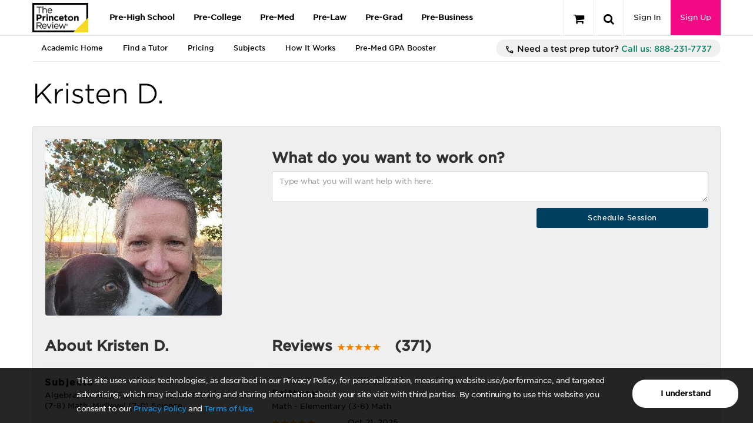

--- FILE ---
content_type: text/html; charset=utf-8
request_url: https://www.princetonreview.com/academic-tutoring/tutor/kristen%20d--8556090?s=ap%20biology
body_size: 40787
content:



<!DOCTYPE html>

<html xmlns="http://www.w3.org/1999/xhtml" lang="en" style="">
<head>
    <title>Kristen D. | Tutor in Algebra and Biology | The Princeton Review</title>

        <meta name="description" content="Schedule an online tutoring session with Kristen D. to learn Algebra and Biology online. Read reviews, see more subjects Kristen D. tutors and schedule a session." />

    <meta name="viewport" content="width=device-width, initial-scale=1.0, maximum-scale=1.0, user-scalable=no" />
    <meta name="p:domain_verify" content="66512c37d385828da8048b473c7bcead" />
    <meta http-equiv="X-UA-Compatible" content="IE=edge" /><script type="text/javascript">window.NREUM||(NREUM={});NREUM.info = {"beacon":"bam.nr-data.net","errorBeacon":"bam.nr-data.net","licenseKey":"NRJS-bc1081de8b741666cb9","applicationID":"600243727","transactionName":"ZlxRMhEAWhVTVUBZWl8WfjAgTnUFU1JRXVxSbUYSDBNdCFV1W15BQ1ZfCgYTGzJHQltCcVRNUg8PEg==","queueTime":15,"applicationTime":124,"agent":"","atts":""}</script><script type="text/javascript">(window.NREUM||(NREUM={})).init={privacy:{cookies_enabled:true},ajax:{deny_list:["bam.nr-data.net"]},session_trace:{sampling_rate:0.0,mode:"FIXED_RATE",enabled:true,error_sampling_rate:0.0},feature_flags:["soft_nav"],distributed_tracing:{enabled:true}};(window.NREUM||(NREUM={})).loader_config={agentID:"601480392",accountID:"4107722",trustKey:"4107722",xpid:"UAcHVlFRChAGVFFQAwIAVFM=",licenseKey:"NRJS-bc1081de8b741666cb9",applicationID:"600243727",browserID:"601480392"};;/*! For license information please see nr-loader-spa-1.302.0.min.js.LICENSE.txt */
(()=>{var e,t,r={384:(e,t,r)=>{"use strict";r.d(t,{NT:()=>a,US:()=>d,Zm:()=>s,bQ:()=>u,dV:()=>c,pV:()=>l});var n=r(6154),i=r(1863),o=r(1910);const a={beacon:"bam.nr-data.net",errorBeacon:"bam.nr-data.net"};function s(){return n.gm.NREUM||(n.gm.NREUM={}),void 0===n.gm.newrelic&&(n.gm.newrelic=n.gm.NREUM),n.gm.NREUM}function c(){let e=s();return e.o||(e.o={ST:n.gm.setTimeout,SI:n.gm.setImmediate||n.gm.setInterval,CT:n.gm.clearTimeout,XHR:n.gm.XMLHttpRequest,REQ:n.gm.Request,EV:n.gm.Event,PR:n.gm.Promise,MO:n.gm.MutationObserver,FETCH:n.gm.fetch,WS:n.gm.WebSocket},(0,o.i)(...Object.values(e.o))),e}function u(e,t){let r=s();r.initializedAgents??={},t.initializedAt={ms:(0,i.t)(),date:new Date},r.initializedAgents[e]=t}function d(e,t){s()[e]=t}function l(){return function(){let e=s();const t=e.info||{};e.info={beacon:a.beacon,errorBeacon:a.errorBeacon,...t}}(),function(){let e=s();const t=e.init||{};e.init={...t}}(),c(),function(){let e=s();const t=e.loader_config||{};e.loader_config={...t}}(),s()}},782:(e,t,r)=>{"use strict";r.d(t,{T:()=>n});const n=r(860).K7.pageViewTiming},860:(e,t,r)=>{"use strict";r.d(t,{$J:()=>d,K7:()=>c,P3:()=>u,XX:()=>i,Yy:()=>s,df:()=>o,qY:()=>n,v4:()=>a});const n="events",i="jserrors",o="browser/blobs",a="rum",s="browser/logs",c={ajax:"ajax",genericEvents:"generic_events",jserrors:i,logging:"logging",metrics:"metrics",pageAction:"page_action",pageViewEvent:"page_view_event",pageViewTiming:"page_view_timing",sessionReplay:"session_replay",sessionTrace:"session_trace",softNav:"soft_navigations",spa:"spa"},u={[c.pageViewEvent]:1,[c.pageViewTiming]:2,[c.metrics]:3,[c.jserrors]:4,[c.spa]:5,[c.ajax]:6,[c.sessionTrace]:7,[c.softNav]:8,[c.sessionReplay]:9,[c.logging]:10,[c.genericEvents]:11},d={[c.pageViewEvent]:a,[c.pageViewTiming]:n,[c.ajax]:n,[c.spa]:n,[c.softNav]:n,[c.metrics]:i,[c.jserrors]:i,[c.sessionTrace]:o,[c.sessionReplay]:o,[c.logging]:s,[c.genericEvents]:"ins"}},944:(e,t,r)=>{"use strict";r.d(t,{R:()=>i});var n=r(3241);function i(e,t){"function"==typeof console.debug&&(console.debug("New Relic Warning: https://github.com/newrelic/newrelic-browser-agent/blob/main/docs/warning-codes.md#".concat(e),t),(0,n.W)({agentIdentifier:null,drained:null,type:"data",name:"warn",feature:"warn",data:{code:e,secondary:t}}))}},993:(e,t,r)=>{"use strict";r.d(t,{A$:()=>o,ET:()=>a,TZ:()=>s,p_:()=>i});var n=r(860);const i={ERROR:"ERROR",WARN:"WARN",INFO:"INFO",DEBUG:"DEBUG",TRACE:"TRACE"},o={OFF:0,ERROR:1,WARN:2,INFO:3,DEBUG:4,TRACE:5},a="log",s=n.K7.logging},1687:(e,t,r)=>{"use strict";r.d(t,{Ak:()=>u,Ze:()=>f,x3:()=>d});var n=r(3241),i=r(7836),o=r(3606),a=r(860),s=r(2646);const c={};function u(e,t){const r={staged:!1,priority:a.P3[t]||0};l(e),c[e].get(t)||c[e].set(t,r)}function d(e,t){e&&c[e]&&(c[e].get(t)&&c[e].delete(t),p(e,t,!1),c[e].size&&h(e))}function l(e){if(!e)throw new Error("agentIdentifier required");c[e]||(c[e]=new Map)}function f(e="",t="feature",r=!1){if(l(e),!e||!c[e].get(t)||r)return p(e,t);c[e].get(t).staged=!0,h(e)}function h(e){const t=Array.from(c[e]);t.every(([e,t])=>t.staged)&&(t.sort((e,t)=>e[1].priority-t[1].priority),t.forEach(([t])=>{c[e].delete(t),p(e,t)}))}function p(e,t,r=!0){const a=e?i.ee.get(e):i.ee,c=o.i.handlers;if(!a.aborted&&a.backlog&&c){if((0,n.W)({agentIdentifier:e,type:"lifecycle",name:"drain",feature:t}),r){const e=a.backlog[t],r=c[t];if(r){for(let t=0;e&&t<e.length;++t)g(e[t],r);Object.entries(r).forEach(([e,t])=>{Object.values(t||{}).forEach(t=>{t[0]?.on&&t[0]?.context()instanceof s.y&&t[0].on(e,t[1])})})}}a.isolatedBacklog||delete c[t],a.backlog[t]=null,a.emit("drain-"+t,[])}}function g(e,t){var r=e[1];Object.values(t[r]||{}).forEach(t=>{var r=e[0];if(t[0]===r){var n=t[1],i=e[3],o=e[2];n.apply(i,o)}})}},1741:(e,t,r)=>{"use strict";r.d(t,{W:()=>o});var n=r(944),i=r(4261);class o{#e(e,...t){if(this[e]!==o.prototype[e])return this[e](...t);(0,n.R)(35,e)}addPageAction(e,t){return this.#e(i.hG,e,t)}register(e){return this.#e(i.eY,e)}recordCustomEvent(e,t){return this.#e(i.fF,e,t)}setPageViewName(e,t){return this.#e(i.Fw,e,t)}setCustomAttribute(e,t,r){return this.#e(i.cD,e,t,r)}noticeError(e,t){return this.#e(i.o5,e,t)}setUserId(e){return this.#e(i.Dl,e)}setApplicationVersion(e){return this.#e(i.nb,e)}setErrorHandler(e){return this.#e(i.bt,e)}addRelease(e,t){return this.#e(i.k6,e,t)}log(e,t){return this.#e(i.$9,e,t)}start(){return this.#e(i.d3)}finished(e){return this.#e(i.BL,e)}recordReplay(){return this.#e(i.CH)}pauseReplay(){return this.#e(i.Tb)}addToTrace(e){return this.#e(i.U2,e)}setCurrentRouteName(e){return this.#e(i.PA,e)}interaction(e){return this.#e(i.dT,e)}wrapLogger(e,t,r){return this.#e(i.Wb,e,t,r)}measure(e,t){return this.#e(i.V1,e,t)}}},1863:(e,t,r)=>{"use strict";function n(){return Math.floor(performance.now())}r.d(t,{t:()=>n})},1910:(e,t,r)=>{"use strict";r.d(t,{i:()=>o});var n=r(944);const i=new Map;function o(...e){return e.every(e=>{if(i.has(e))return i.get(e);const t="function"==typeof e&&e.toString().includes("[native code]");return t||(0,n.R)(64,e?.name||e?.toString()),i.set(e,t),t})}},2555:(e,t,r)=>{"use strict";r.d(t,{D:()=>s,f:()=>a});var n=r(384),i=r(8122);const o={beacon:n.NT.beacon,errorBeacon:n.NT.errorBeacon,licenseKey:void 0,applicationID:void 0,sa:void 0,queueTime:void 0,applicationTime:void 0,ttGuid:void 0,user:void 0,account:void 0,product:void 0,extra:void 0,jsAttributes:{},userAttributes:void 0,atts:void 0,transactionName:void 0,tNamePlain:void 0};function a(e){try{return!!e.licenseKey&&!!e.errorBeacon&&!!e.applicationID}catch(e){return!1}}const s=e=>(0,i.a)(e,o)},2614:(e,t,r)=>{"use strict";r.d(t,{BB:()=>a,H3:()=>n,g:()=>u,iL:()=>c,tS:()=>s,uh:()=>i,wk:()=>o});const n="NRBA",i="SESSION",o=144e5,a=18e5,s={STARTED:"session-started",PAUSE:"session-pause",RESET:"session-reset",RESUME:"session-resume",UPDATE:"session-update"},c={SAME_TAB:"same-tab",CROSS_TAB:"cross-tab"},u={OFF:0,FULL:1,ERROR:2}},2646:(e,t,r)=>{"use strict";r.d(t,{y:()=>n});class n{constructor(e){this.contextId=e}}},2843:(e,t,r)=>{"use strict";r.d(t,{u:()=>i});var n=r(3878);function i(e,t=!1,r,i){(0,n.DD)("visibilitychange",function(){if(t)return void("hidden"===document.visibilityState&&e());e(document.visibilityState)},r,i)}},3241:(e,t,r)=>{"use strict";r.d(t,{W:()=>o});var n=r(6154);const i="newrelic";function o(e={}){try{n.gm.dispatchEvent(new CustomEvent(i,{detail:e}))}catch(e){}}},3304:(e,t,r)=>{"use strict";r.d(t,{A:()=>o});var n=r(7836);const i=()=>{const e=new WeakSet;return(t,r)=>{if("object"==typeof r&&null!==r){if(e.has(r))return;e.add(r)}return r}};function o(e){try{return JSON.stringify(e,i())??""}catch(e){try{n.ee.emit("internal-error",[e])}catch(e){}return""}}},3333:(e,t,r)=>{"use strict";r.d(t,{$v:()=>d,TZ:()=>n,Xh:()=>c,Zp:()=>i,kd:()=>u,mq:()=>s,nf:()=>a,qN:()=>o});const n=r(860).K7.genericEvents,i=["auxclick","click","copy","keydown","paste","scrollend"],o=["focus","blur"],a=4,s=1e3,c=2e3,u=["PageAction","UserAction","BrowserPerformance"],d={RESOURCES:"experimental.resources",REGISTER:"register"}},3434:(e,t,r)=>{"use strict";r.d(t,{Jt:()=>o,YM:()=>u});var n=r(7836),i=r(5607);const o="nr@original:".concat(i.W),a=50;var s=Object.prototype.hasOwnProperty,c=!1;function u(e,t){return e||(e=n.ee),r.inPlace=function(e,t,n,i,o){n||(n="");const a="-"===n.charAt(0);for(let s=0;s<t.length;s++){const c=t[s],u=e[c];l(u)||(e[c]=r(u,a?c+n:n,i,c,o))}},r.flag=o,r;function r(t,r,n,c,u){return l(t)?t:(r||(r=""),nrWrapper[o]=t,function(e,t,r){if(Object.defineProperty&&Object.keys)try{return Object.keys(e).forEach(function(r){Object.defineProperty(t,r,{get:function(){return e[r]},set:function(t){return e[r]=t,t}})}),t}catch(e){d([e],r)}for(var n in e)s.call(e,n)&&(t[n]=e[n])}(t,nrWrapper,e),nrWrapper);function nrWrapper(){var o,s,l,f;let h;try{s=this,o=[...arguments],l="function"==typeof n?n(o,s):n||{}}catch(t){d([t,"",[o,s,c],l],e)}i(r+"start",[o,s,c],l,u);const p=performance.now();let g;try{return f=t.apply(s,o),g=performance.now(),f}catch(e){throw g=performance.now(),i(r+"err",[o,s,e],l,u),h=e,h}finally{const e=g-p,t={start:p,end:g,duration:e,isLongTask:e>=a,methodName:c,thrownError:h};t.isLongTask&&i("long-task",[t,s],l,u),i(r+"end",[o,s,f],l,u)}}}function i(r,n,i,o){if(!c||t){var a=c;c=!0;try{e.emit(r,n,i,t,o)}catch(t){d([t,r,n,i],e)}c=a}}}function d(e,t){t||(t=n.ee);try{t.emit("internal-error",e)}catch(e){}}function l(e){return!(e&&"function"==typeof e&&e.apply&&!e[o])}},3606:(e,t,r)=>{"use strict";r.d(t,{i:()=>o});var n=r(9908);o.on=a;var i=o.handlers={};function o(e,t,r,o){a(o||n.d,i,e,t,r)}function a(e,t,r,i,o){o||(o="feature"),e||(e=n.d);var a=t[o]=t[o]||{};(a[r]=a[r]||[]).push([e,i])}},3738:(e,t,r)=>{"use strict";r.d(t,{He:()=>i,Kp:()=>s,Lc:()=>u,Rz:()=>d,TZ:()=>n,bD:()=>o,d3:()=>a,jx:()=>l,sl:()=>f,uP:()=>c});const n=r(860).K7.sessionTrace,i="bstResource",o="resource",a="-start",s="-end",c="fn"+a,u="fn"+s,d="pushState",l=1e3,f=3e4},3785:(e,t,r)=>{"use strict";r.d(t,{R:()=>c,b:()=>u});var n=r(9908),i=r(1863),o=r(860),a=r(8154),s=r(993);function c(e,t,r={},c=s.p_.INFO,u,d=(0,i.t)()){(0,n.p)(a.xV,["API/logging/".concat(c.toLowerCase(),"/called")],void 0,o.K7.metrics,e),(0,n.p)(s.ET,[d,t,r,c,u],void 0,o.K7.logging,e)}function u(e){return"string"==typeof e&&Object.values(s.p_).some(t=>t===e.toUpperCase().trim())}},3878:(e,t,r)=>{"use strict";function n(e,t){return{capture:e,passive:!1,signal:t}}function i(e,t,r=!1,i){window.addEventListener(e,t,n(r,i))}function o(e,t,r=!1,i){document.addEventListener(e,t,n(r,i))}r.d(t,{DD:()=>o,jT:()=>n,sp:()=>i})},3962:(e,t,r)=>{"use strict";r.d(t,{AM:()=>a,O2:()=>l,OV:()=>o,Qu:()=>f,TZ:()=>c,ih:()=>h,pP:()=>s,t1:()=>d,tC:()=>i,wD:()=>u});var n=r(860);const i=["click","keydown","submit"],o="popstate",a="api",s="initialPageLoad",c=n.K7.softNav,u=5e3,d=500,l={INITIAL_PAGE_LOAD:"",ROUTE_CHANGE:1,UNSPECIFIED:2},f={INTERACTION:1,AJAX:2,CUSTOM_END:3,CUSTOM_TRACER:4},h={IP:"in progress",PF:"pending finish",FIN:"finished",CAN:"cancelled"}},4234:(e,t,r)=>{"use strict";r.d(t,{W:()=>o});var n=r(7836),i=r(1687);class o{constructor(e,t){this.agentIdentifier=e,this.ee=n.ee.get(e),this.featureName=t,this.blocked=!1}deregisterDrain(){(0,i.x3)(this.agentIdentifier,this.featureName)}}},4261:(e,t,r)=>{"use strict";r.d(t,{$9:()=>d,BL:()=>c,CH:()=>p,Dl:()=>R,Fw:()=>w,PA:()=>v,Pl:()=>n,Tb:()=>f,U2:()=>a,V1:()=>E,Wb:()=>T,bt:()=>y,cD:()=>b,d3:()=>x,dT:()=>u,eY:()=>g,fF:()=>h,hG:()=>o,hw:()=>i,k6:()=>s,nb:()=>m,o5:()=>l});const n="api-",i=n+"ixn-",o="addPageAction",a="addToTrace",s="addRelease",c="finished",u="interaction",d="log",l="noticeError",f="pauseReplay",h="recordCustomEvent",p="recordReplay",g="register",m="setApplicationVersion",v="setCurrentRouteName",b="setCustomAttribute",y="setErrorHandler",w="setPageViewName",R="setUserId",x="start",T="wrapLogger",E="measure"},4387:(e,t,r)=>{"use strict";function n(e={}){return!(!e.id||!e.name)}function i(e,t){if(2!==t?.harvestEndpointVersion)return{};const r=t.agentRef.runtime.appMetadata.agents[0].entityGuid;return n(e)?{"mfe.id":e.id,"mfe.name":e.name,eventSource:"MicroFrontendBrowserAgent","parent.id":r}:{"entity.guid":r,appId:t.agentRef.info.applicationID}}r.d(t,{U:()=>i,c:()=>n})},5205:(e,t,r)=>{"use strict";r.d(t,{j:()=>_});var n=r(384),i=r(1741);var o=r(2555),a=r(3333);const s=e=>{if(!e||"string"!=typeof e)return!1;try{document.createDocumentFragment().querySelector(e)}catch{return!1}return!0};var c=r(2614),u=r(944),d=r(8122);const l="[data-nr-mask]",f=e=>(0,d.a)(e,(()=>{const e={feature_flags:[],experimental:{allow_registered_children:!1,resources:!1},mask_selector:"*",block_selector:"[data-nr-block]",mask_input_options:{color:!1,date:!1,"datetime-local":!1,email:!1,month:!1,number:!1,range:!1,search:!1,tel:!1,text:!1,time:!1,url:!1,week:!1,textarea:!1,select:!1,password:!0}};return{ajax:{deny_list:void 0,block_internal:!0,enabled:!0,autoStart:!0},api:{get allow_registered_children(){return e.feature_flags.includes(a.$v.REGISTER)||e.experimental.allow_registered_children},set allow_registered_children(t){e.experimental.allow_registered_children=t},duplicate_registered_data:!1},distributed_tracing:{enabled:void 0,exclude_newrelic_header:void 0,cors_use_newrelic_header:void 0,cors_use_tracecontext_headers:void 0,allowed_origins:void 0},get feature_flags(){return e.feature_flags},set feature_flags(t){e.feature_flags=t},generic_events:{enabled:!0,autoStart:!0},harvest:{interval:30},jserrors:{enabled:!0,autoStart:!0},logging:{enabled:!0,autoStart:!0},metrics:{enabled:!0,autoStart:!0},obfuscate:void 0,page_action:{enabled:!0},page_view_event:{enabled:!0,autoStart:!0},page_view_timing:{enabled:!0,autoStart:!0},performance:{capture_marks:!1,capture_measures:!1,capture_detail:!0,resources:{get enabled(){return e.feature_flags.includes(a.$v.RESOURCES)||e.experimental.resources},set enabled(t){e.experimental.resources=t},asset_types:[],first_party_domains:[],ignore_newrelic:!0}},privacy:{cookies_enabled:!0},proxy:{assets:void 0,beacon:void 0},session:{expiresMs:c.wk,inactiveMs:c.BB},session_replay:{autoStart:!0,enabled:!1,preload:!1,sampling_rate:10,error_sampling_rate:100,collect_fonts:!1,inline_images:!1,fix_stylesheets:!0,mask_all_inputs:!0,get mask_text_selector(){return e.mask_selector},set mask_text_selector(t){s(t)?e.mask_selector="".concat(t,",").concat(l):""===t||null===t?e.mask_selector=l:(0,u.R)(5,t)},get block_class(){return"nr-block"},get ignore_class(){return"nr-ignore"},get mask_text_class(){return"nr-mask"},get block_selector(){return e.block_selector},set block_selector(t){s(t)?e.block_selector+=",".concat(t):""!==t&&(0,u.R)(6,t)},get mask_input_options(){return e.mask_input_options},set mask_input_options(t){t&&"object"==typeof t?e.mask_input_options={...t,password:!0}:(0,u.R)(7,t)}},session_trace:{enabled:!0,autoStart:!0},soft_navigations:{enabled:!0,autoStart:!0},spa:{enabled:!0,autoStart:!0},ssl:void 0,user_actions:{enabled:!0,elementAttributes:["id","className","tagName","type"]}}})());var h=r(6154),p=r(9324);let g=0;const m={buildEnv:p.F3,distMethod:p.Xs,version:p.xv,originTime:h.WN},v={appMetadata:{},customTransaction:void 0,denyList:void 0,disabled:!1,harvester:void 0,isolatedBacklog:!1,isRecording:!1,loaderType:void 0,maxBytes:3e4,obfuscator:void 0,onerror:void 0,ptid:void 0,releaseIds:{},session:void 0,timeKeeper:void 0,registeredEntities:[],jsAttributesMetadata:{bytes:0},get harvestCount(){return++g}},b=e=>{const t=(0,d.a)(e,v),r=Object.keys(m).reduce((e,t)=>(e[t]={value:m[t],writable:!1,configurable:!0,enumerable:!0},e),{});return Object.defineProperties(t,r)};var y=r(5701);const w=e=>{const t=e.startsWith("http");e+="/",r.p=t?e:"https://"+e};var R=r(7836),x=r(3241);const T={accountID:void 0,trustKey:void 0,agentID:void 0,licenseKey:void 0,applicationID:void 0,xpid:void 0},E=e=>(0,d.a)(e,T),A=new Set;function _(e,t={},r,a){let{init:s,info:c,loader_config:u,runtime:d={},exposed:l=!0}=t;if(!c){const e=(0,n.pV)();s=e.init,c=e.info,u=e.loader_config}e.init=f(s||{}),e.loader_config=E(u||{}),c.jsAttributes??={},h.bv&&(c.jsAttributes.isWorker=!0),e.info=(0,o.D)(c);const p=e.init,g=[c.beacon,c.errorBeacon];A.has(e.agentIdentifier)||(p.proxy.assets&&(w(p.proxy.assets),g.push(p.proxy.assets)),p.proxy.beacon&&g.push(p.proxy.beacon),e.beacons=[...g],function(e){const t=(0,n.pV)();Object.getOwnPropertyNames(i.W.prototype).forEach(r=>{const n=i.W.prototype[r];if("function"!=typeof n||"constructor"===n)return;let o=t[r];e[r]&&!1!==e.exposed&&"micro-agent"!==e.runtime?.loaderType&&(t[r]=(...t)=>{const n=e[r](...t);return o?o(...t):n})})}(e),(0,n.US)("activatedFeatures",y.B),e.runSoftNavOverSpa&&=!0===p.soft_navigations.enabled&&p.feature_flags.includes("soft_nav")),d.denyList=[...p.ajax.deny_list||[],...p.ajax.block_internal?g:[]],d.ptid=e.agentIdentifier,d.loaderType=r,e.runtime=b(d),A.has(e.agentIdentifier)||(e.ee=R.ee.get(e.agentIdentifier),e.exposed=l,(0,x.W)({agentIdentifier:e.agentIdentifier,drained:!!y.B?.[e.agentIdentifier],type:"lifecycle",name:"initialize",feature:void 0,data:e.config})),A.add(e.agentIdentifier)}},5270:(e,t,r)=>{"use strict";r.d(t,{Aw:()=>a,SR:()=>o,rF:()=>s});var n=r(384),i=r(7767);function o(e){return!!(0,n.dV)().o.MO&&(0,i.V)(e)&&!0===e?.session_trace.enabled}function a(e){return!0===e?.session_replay.preload&&o(e)}function s(e,t){try{if("string"==typeof t?.type){if("password"===t.type.toLowerCase())return"*".repeat(e?.length||0);if(void 0!==t?.dataset?.nrUnmask||t?.classList?.contains("nr-unmask"))return e}}catch(e){}return"string"==typeof e?e.replace(/[\S]/g,"*"):"*".repeat(e?.length||0)}},5289:(e,t,r)=>{"use strict";r.d(t,{GG:()=>o,Qr:()=>s,sB:()=>a});var n=r(3878);function i(){return"undefined"==typeof document||"complete"===document.readyState}function o(e,t){if(i())return e();(0,n.sp)("load",e,t)}function a(e){if(i())return e();(0,n.DD)("DOMContentLoaded",e)}function s(e){if(i())return e();(0,n.sp)("popstate",e)}},5607:(e,t,r)=>{"use strict";r.d(t,{W:()=>n});const n=(0,r(9566).bz)()},5701:(e,t,r)=>{"use strict";r.d(t,{B:()=>o,t:()=>a});var n=r(3241);const i=new Set,o={};function a(e,t){const r=t.agentIdentifier;o[r]??={},e&&"object"==typeof e&&(i.has(r)||(t.ee.emit("rumresp",[e]),o[r]=e,i.add(r),(0,n.W)({agentIdentifier:r,loaded:!0,drained:!0,type:"lifecycle",name:"load",feature:void 0,data:e})))}},6154:(e,t,r)=>{"use strict";r.d(t,{A4:()=>s,OF:()=>d,RI:()=>i,WN:()=>h,bv:()=>o,gm:()=>a,lR:()=>f,m:()=>u,mw:()=>c,sb:()=>l});var n=r(1863);const i="undefined"!=typeof window&&!!window.document,o="undefined"!=typeof WorkerGlobalScope&&("undefined"!=typeof self&&self instanceof WorkerGlobalScope&&self.navigator instanceof WorkerNavigator||"undefined"!=typeof globalThis&&globalThis instanceof WorkerGlobalScope&&globalThis.navigator instanceof WorkerNavigator),a=i?window:"undefined"!=typeof WorkerGlobalScope&&("undefined"!=typeof self&&self instanceof WorkerGlobalScope&&self||"undefined"!=typeof globalThis&&globalThis instanceof WorkerGlobalScope&&globalThis),s="complete"===a?.document?.readyState,c=Boolean("hidden"===a?.document?.visibilityState),u=""+a?.location,d=/iPad|iPhone|iPod/.test(a.navigator?.userAgent),l=d&&"undefined"==typeof SharedWorker,f=(()=>{const e=a.navigator?.userAgent?.match(/Firefox[/\s](\d+\.\d+)/);return Array.isArray(e)&&e.length>=2?+e[1]:0})(),h=Date.now()-(0,n.t)()},6344:(e,t,r)=>{"use strict";r.d(t,{BB:()=>d,G4:()=>o,Qb:()=>l,TZ:()=>i,Ug:()=>a,_s:()=>s,bc:()=>u,yP:()=>c});var n=r(2614);const i=r(860).K7.sessionReplay,o={RECORD:"recordReplay",PAUSE:"pauseReplay",ERROR_DURING_REPLAY:"errorDuringReplay"},a=.12,s={DomContentLoaded:0,Load:1,FullSnapshot:2,IncrementalSnapshot:3,Meta:4,Custom:5},c={[n.g.ERROR]:15e3,[n.g.FULL]:3e5,[n.g.OFF]:0},u={RESET:{message:"Session was reset",sm:"Reset"},IMPORT:{message:"Recorder failed to import",sm:"Import"},TOO_MANY:{message:"429: Too Many Requests",sm:"Too-Many"},TOO_BIG:{message:"Payload was too large",sm:"Too-Big"},CROSS_TAB:{message:"Session Entity was set to OFF on another tab",sm:"Cross-Tab"},ENTITLEMENTS:{message:"Session Replay is not allowed and will not be started",sm:"Entitlement"}},d=5e3,l={API:"api",RESUME:"resume",SWITCH_TO_FULL:"switchToFull",INITIALIZE:"initialize",PRELOAD:"preload"}},6389:(e,t,r)=>{"use strict";function n(e,t=500,r={}){const n=r?.leading||!1;let i;return(...r)=>{n&&void 0===i&&(e.apply(this,r),i=setTimeout(()=>{i=clearTimeout(i)},t)),n||(clearTimeout(i),i=setTimeout(()=>{e.apply(this,r)},t))}}function i(e){let t=!1;return(...r)=>{t||(t=!0,e.apply(this,r))}}r.d(t,{J:()=>i,s:()=>n})},6630:(e,t,r)=>{"use strict";r.d(t,{T:()=>n});const n=r(860).K7.pageViewEvent},6774:(e,t,r)=>{"use strict";r.d(t,{T:()=>n});const n=r(860).K7.jserrors},7295:(e,t,r)=>{"use strict";r.d(t,{Xv:()=>a,gX:()=>i,iW:()=>o});var n=[];function i(e){if(!e||o(e))return!1;if(0===n.length)return!0;for(var t=0;t<n.length;t++){var r=n[t];if("*"===r.hostname)return!1;if(s(r.hostname,e.hostname)&&c(r.pathname,e.pathname))return!1}return!0}function o(e){return void 0===e.hostname}function a(e){if(n=[],e&&e.length)for(var t=0;t<e.length;t++){let r=e[t];if(!r)continue;0===r.indexOf("http://")?r=r.substring(7):0===r.indexOf("https://")&&(r=r.substring(8));const i=r.indexOf("/");let o,a;i>0?(o=r.substring(0,i),a=r.substring(i)):(o=r,a="");let[s]=o.split(":");n.push({hostname:s,pathname:a})}}function s(e,t){return!(e.length>t.length)&&t.indexOf(e)===t.length-e.length}function c(e,t){return 0===e.indexOf("/")&&(e=e.substring(1)),0===t.indexOf("/")&&(t=t.substring(1)),""===e||e===t}},7378:(e,t,r)=>{"use strict";r.d(t,{$p:()=>x,BR:()=>b,Kp:()=>R,L3:()=>y,Lc:()=>c,NC:()=>o,SG:()=>d,TZ:()=>i,U6:()=>p,UT:()=>m,d3:()=>w,dT:()=>f,e5:()=>E,gx:()=>v,l9:()=>l,oW:()=>h,op:()=>g,rw:()=>u,tH:()=>A,uP:()=>s,wW:()=>T,xq:()=>a});var n=r(384);const i=r(860).K7.spa,o=["click","submit","keypress","keydown","keyup","change"],a=999,s="fn-start",c="fn-end",u="cb-start",d="api-ixn-",l="remaining",f="interaction",h="spaNode",p="jsonpNode",g="fetch-start",m="fetch-done",v="fetch-body-",b="jsonp-end",y=(0,n.dV)().o.ST,w="-start",R="-end",x="-body",T="cb"+R,E="jsTime",A="fetch"},7485:(e,t,r)=>{"use strict";r.d(t,{D:()=>i});var n=r(6154);function i(e){if(0===(e||"").indexOf("data:"))return{protocol:"data"};try{const t=new URL(e,location.href),r={port:t.port,hostname:t.hostname,pathname:t.pathname,search:t.search,protocol:t.protocol.slice(0,t.protocol.indexOf(":")),sameOrigin:t.protocol===n.gm?.location?.protocol&&t.host===n.gm?.location?.host};return r.port&&""!==r.port||("http:"===t.protocol&&(r.port="80"),"https:"===t.protocol&&(r.port="443")),r.pathname&&""!==r.pathname?r.pathname.startsWith("/")||(r.pathname="/".concat(r.pathname)):r.pathname="/",r}catch(e){return{}}}},7699:(e,t,r)=>{"use strict";r.d(t,{It:()=>o,KC:()=>s,No:()=>i,qh:()=>a});var n=r(860);const i=16e3,o=1e6,a="SESSION_ERROR",s={[n.K7.logging]:!0,[n.K7.genericEvents]:!1,[n.K7.jserrors]:!1,[n.K7.ajax]:!1}},7767:(e,t,r)=>{"use strict";r.d(t,{V:()=>i});var n=r(6154);const i=e=>n.RI&&!0===e?.privacy.cookies_enabled},7836:(e,t,r)=>{"use strict";r.d(t,{P:()=>s,ee:()=>c});var n=r(384),i=r(8990),o=r(2646),a=r(5607);const s="nr@context:".concat(a.W),c=function e(t,r){var n={},a={},d={},l=!1;try{l=16===r.length&&u.initializedAgents?.[r]?.runtime.isolatedBacklog}catch(e){}var f={on:p,addEventListener:p,removeEventListener:function(e,t){var r=n[e];if(!r)return;for(var i=0;i<r.length;i++)r[i]===t&&r.splice(i,1)},emit:function(e,r,n,i,o){!1!==o&&(o=!0);if(c.aborted&&!i)return;t&&o&&t.emit(e,r,n);var s=h(n);g(e).forEach(e=>{e.apply(s,r)});var u=v()[a[e]];u&&u.push([f,e,r,s]);return s},get:m,listeners:g,context:h,buffer:function(e,t){const r=v();if(t=t||"feature",f.aborted)return;Object.entries(e||{}).forEach(([e,n])=>{a[n]=t,t in r||(r[t]=[])})},abort:function(){f._aborted=!0,Object.keys(f.backlog).forEach(e=>{delete f.backlog[e]})},isBuffering:function(e){return!!v()[a[e]]},debugId:r,backlog:l?{}:t&&"object"==typeof t.backlog?t.backlog:{},isolatedBacklog:l};return Object.defineProperty(f,"aborted",{get:()=>{let e=f._aborted||!1;return e||(t&&(e=t.aborted),e)}}),f;function h(e){return e&&e instanceof o.y?e:e?(0,i.I)(e,s,()=>new o.y(s)):new o.y(s)}function p(e,t){n[e]=g(e).concat(t)}function g(e){return n[e]||[]}function m(t){return d[t]=d[t]||e(f,t)}function v(){return f.backlog}}(void 0,"globalEE"),u=(0,n.Zm)();u.ee||(u.ee=c)},8122:(e,t,r)=>{"use strict";r.d(t,{a:()=>i});var n=r(944);function i(e,t){try{if(!e||"object"!=typeof e)return(0,n.R)(3);if(!t||"object"!=typeof t)return(0,n.R)(4);const r=Object.create(Object.getPrototypeOf(t),Object.getOwnPropertyDescriptors(t)),o=0===Object.keys(r).length?e:r;for(let a in o)if(void 0!==e[a])try{if(null===e[a]){r[a]=null;continue}Array.isArray(e[a])&&Array.isArray(t[a])?r[a]=Array.from(new Set([...e[a],...t[a]])):"object"==typeof e[a]&&"object"==typeof t[a]?r[a]=i(e[a],t[a]):r[a]=e[a]}catch(e){r[a]||(0,n.R)(1,e)}return r}catch(e){(0,n.R)(2,e)}}},8139:(e,t,r)=>{"use strict";r.d(t,{u:()=>f});var n=r(7836),i=r(3434),o=r(8990),a=r(6154);const s={},c=a.gm.XMLHttpRequest,u="addEventListener",d="removeEventListener",l="nr@wrapped:".concat(n.P);function f(e){var t=function(e){return(e||n.ee).get("events")}(e);if(s[t.debugId]++)return t;s[t.debugId]=1;var r=(0,i.YM)(t,!0);function f(e){r.inPlace(e,[u,d],"-",p)}function p(e,t){return e[1]}return"getPrototypeOf"in Object&&(a.RI&&h(document,f),c&&h(c.prototype,f),h(a.gm,f)),t.on(u+"-start",function(e,t){var n=e[1];if(null!==n&&("function"==typeof n||"object"==typeof n)&&"newrelic"!==e[0]){var i=(0,o.I)(n,l,function(){var e={object:function(){if("function"!=typeof n.handleEvent)return;return n.handleEvent.apply(n,arguments)},function:n}[typeof n];return e?r(e,"fn-",null,e.name||"anonymous"):n});this.wrapped=e[1]=i}}),t.on(d+"-start",function(e){e[1]=this.wrapped||e[1]}),t}function h(e,t,...r){let n=e;for(;"object"==typeof n&&!Object.prototype.hasOwnProperty.call(n,u);)n=Object.getPrototypeOf(n);n&&t(n,...r)}},8154:(e,t,r)=>{"use strict";r.d(t,{z_:()=>o,XG:()=>s,TZ:()=>n,rs:()=>i,xV:()=>a});r(6154),r(9566),r(384);const n=r(860).K7.metrics,i="sm",o="cm",a="storeSupportabilityMetrics",s="storeEventMetrics"},8374:(e,t,r)=>{r.nc=(()=>{try{return document?.currentScript?.nonce}catch(e){}return""})()},8990:(e,t,r)=>{"use strict";r.d(t,{I:()=>i});var n=Object.prototype.hasOwnProperty;function i(e,t,r){if(n.call(e,t))return e[t];var i=r();if(Object.defineProperty&&Object.keys)try{return Object.defineProperty(e,t,{value:i,writable:!0,enumerable:!1}),i}catch(e){}return e[t]=i,i}},9300:(e,t,r)=>{"use strict";r.d(t,{T:()=>n});const n=r(860).K7.ajax},9324:(e,t,r)=>{"use strict";r.d(t,{AJ:()=>a,F3:()=>i,Xs:()=>o,Yq:()=>s,xv:()=>n});const n="1.302.0",i="PROD",o="CDN",a="@newrelic/rrweb",s="1.0.1"},9566:(e,t,r)=>{"use strict";r.d(t,{LA:()=>s,ZF:()=>c,bz:()=>a,el:()=>u});var n=r(6154);const i="xxxxxxxx-xxxx-4xxx-yxxx-xxxxxxxxxxxx";function o(e,t){return e?15&e[t]:16*Math.random()|0}function a(){const e=n.gm?.crypto||n.gm?.msCrypto;let t,r=0;return e&&e.getRandomValues&&(t=e.getRandomValues(new Uint8Array(30))),i.split("").map(e=>"x"===e?o(t,r++).toString(16):"y"===e?(3&o()|8).toString(16):e).join("")}function s(e){const t=n.gm?.crypto||n.gm?.msCrypto;let r,i=0;t&&t.getRandomValues&&(r=t.getRandomValues(new Uint8Array(e)));const a=[];for(var s=0;s<e;s++)a.push(o(r,i++).toString(16));return a.join("")}function c(){return s(16)}function u(){return s(32)}},9908:(e,t,r)=>{"use strict";r.d(t,{d:()=>n,p:()=>i});var n=r(7836).ee.get("handle");function i(e,t,r,i,o){o?(o.buffer([e],i),o.emit(e,t,r)):(n.buffer([e],i),n.emit(e,t,r))}}},n={};function i(e){var t=n[e];if(void 0!==t)return t.exports;var o=n[e]={exports:{}};return r[e](o,o.exports,i),o.exports}i.m=r,i.d=(e,t)=>{for(var r in t)i.o(t,r)&&!i.o(e,r)&&Object.defineProperty(e,r,{enumerable:!0,get:t[r]})},i.f={},i.e=e=>Promise.all(Object.keys(i.f).reduce((t,r)=>(i.f[r](e,t),t),[])),i.u=e=>({212:"nr-spa-compressor",249:"nr-spa-recorder",478:"nr-spa"}[e]+"-1.302.0.min.js"),i.o=(e,t)=>Object.prototype.hasOwnProperty.call(e,t),e={},t="NRBA-1.302.0.PROD:",i.l=(r,n,o,a)=>{if(e[r])e[r].push(n);else{var s,c;if(void 0!==o)for(var u=document.getElementsByTagName("script"),d=0;d<u.length;d++){var l=u[d];if(l.getAttribute("src")==r||l.getAttribute("data-webpack")==t+o){s=l;break}}if(!s){c=!0;var f={478:"sha512-et4eqFkcD6+Z71h33KYPiiAOMr5fyZ1HImNOrGswghuDrKIj7niWOwg3RWg+8TpTcZ0yzzll8oYNDiAX1WXraw==",249:"sha512-m/7InETzWcM0kCLJfqT/2vmV1Zs98JekxGeUcmQe9kauyn31VeP+2xJH+qt156WKCOLL7p503ATnehElqw1gnQ==",212:"sha512-Ed30EgOV4akpDvOaqpf/6nP9OreWlwun3X9xxl+erWeEjX64VUNxzVFPixvdU+WbzLtJS9S8j8phFbfXxEyvJg=="};(s=document.createElement("script")).charset="utf-8",i.nc&&s.setAttribute("nonce",i.nc),s.setAttribute("data-webpack",t+o),s.src=r,0!==s.src.indexOf(window.location.origin+"/")&&(s.crossOrigin="anonymous"),f[a]&&(s.integrity=f[a])}e[r]=[n];var h=(t,n)=>{s.onerror=s.onload=null,clearTimeout(p);var i=e[r];if(delete e[r],s.parentNode&&s.parentNode.removeChild(s),i&&i.forEach(e=>e(n)),t)return t(n)},p=setTimeout(h.bind(null,void 0,{type:"timeout",target:s}),12e4);s.onerror=h.bind(null,s.onerror),s.onload=h.bind(null,s.onload),c&&document.head.appendChild(s)}},i.r=e=>{"undefined"!=typeof Symbol&&Symbol.toStringTag&&Object.defineProperty(e,Symbol.toStringTag,{value:"Module"}),Object.defineProperty(e,"__esModule",{value:!0})},i.p="https://js-agent.newrelic.com/",(()=>{var e={38:0,788:0};i.f.j=(t,r)=>{var n=i.o(e,t)?e[t]:void 0;if(0!==n)if(n)r.push(n[2]);else{var o=new Promise((r,i)=>n=e[t]=[r,i]);r.push(n[2]=o);var a=i.p+i.u(t),s=new Error;i.l(a,r=>{if(i.o(e,t)&&(0!==(n=e[t])&&(e[t]=void 0),n)){var o=r&&("load"===r.type?"missing":r.type),a=r&&r.target&&r.target.src;s.message="Loading chunk "+t+" failed.\n("+o+": "+a+")",s.name="ChunkLoadError",s.type=o,s.request=a,n[1](s)}},"chunk-"+t,t)}};var t=(t,r)=>{var n,o,[a,s,c]=r,u=0;if(a.some(t=>0!==e[t])){for(n in s)i.o(s,n)&&(i.m[n]=s[n]);if(c)c(i)}for(t&&t(r);u<a.length;u++)o=a[u],i.o(e,o)&&e[o]&&e[o][0](),e[o]=0},r=self["webpackChunk:NRBA-1.302.0.PROD"]=self["webpackChunk:NRBA-1.302.0.PROD"]||[];r.forEach(t.bind(null,0)),r.push=t.bind(null,r.push.bind(r))})(),(()=>{"use strict";i(8374);var e=i(9566),t=i(1741);class r extends t.W{agentIdentifier=(0,e.LA)(16)}var n=i(860);const o=Object.values(n.K7);var a=i(5205);var s=i(9908),c=i(1863),u=i(4261),d=i(3241),l=i(944),f=i(5701),h=i(8154);function p(e,t,i,o){const a=o||i;!a||a[e]&&a[e]!==r.prototype[e]||(a[e]=function(){(0,s.p)(h.xV,["API/"+e+"/called"],void 0,n.K7.metrics,i.ee),(0,d.W)({agentIdentifier:i.agentIdentifier,drained:!!f.B?.[i.agentIdentifier],type:"data",name:"api",feature:u.Pl+e,data:{}});try{return t.apply(this,arguments)}catch(e){(0,l.R)(23,e)}})}function g(e,t,r,n,i){const o=e.info;null===r?delete o.jsAttributes[t]:o.jsAttributes[t]=r,(i||null===r)&&(0,s.p)(u.Pl+n,[(0,c.t)(),t,r],void 0,"session",e.ee)}var m=i(1687),v=i(4234),b=i(5289),y=i(6154),w=i(5270),R=i(7767),x=i(6389),T=i(7699);class E extends v.W{constructor(e,t){super(e.agentIdentifier,t),this.agentRef=e,this.abortHandler=void 0,this.featAggregate=void 0,this.onAggregateImported=void 0,this.deferred=Promise.resolve(),!1===e.init[this.featureName].autoStart?this.deferred=new Promise((t,r)=>{this.ee.on("manual-start-all",(0,x.J)(()=>{(0,m.Ak)(e.agentIdentifier,this.featureName),t()}))}):(0,m.Ak)(e.agentIdentifier,t)}importAggregator(e,t,r={}){if(this.featAggregate)return;let n;this.onAggregateImported=new Promise(e=>{n=e});const o=async()=>{let o;await this.deferred;try{if((0,R.V)(e.init)){const{setupAgentSession:t}=await i.e(478).then(i.bind(i,8766));o=t(e)}}catch(e){(0,l.R)(20,e),this.ee.emit("internal-error",[e]),(0,s.p)(T.qh,[e],void 0,this.featureName,this.ee)}try{if(!this.#t(this.featureName,o,e.init))return(0,m.Ze)(this.agentIdentifier,this.featureName),void n(!1);const{Aggregate:i}=await t();this.featAggregate=new i(e,r),e.runtime.harvester.initializedAggregates.push(this.featAggregate),n(!0)}catch(e){(0,l.R)(34,e),this.abortHandler?.(),(0,m.Ze)(this.agentIdentifier,this.featureName,!0),n(!1),this.ee&&this.ee.abort()}};y.RI?(0,b.GG)(()=>o(),!0):o()}#t(e,t,r){if(this.blocked)return!1;switch(e){case n.K7.sessionReplay:return(0,w.SR)(r)&&!!t;case n.K7.sessionTrace:return!!t;default:return!0}}}var A=i(6630),_=i(2614);class S extends E{static featureName=A.T;constructor(e){var t;super(e,A.T),this.setupInspectionEvents(e.agentIdentifier),t=e,p(u.Fw,function(e,r){"string"==typeof e&&("/"!==e.charAt(0)&&(e="/"+e),t.runtime.customTransaction=(r||"http://custom.transaction")+e,(0,s.p)(u.Pl+u.Fw,[(0,c.t)()],void 0,void 0,t.ee))},t),this.ee.on("api-send-rum",(e,t)=>(0,s.p)("send-rum",[e,t],void 0,this.featureName,this.ee)),this.importAggregator(e,()=>i.e(478).then(i.bind(i,1983)))}setupInspectionEvents(e){const t=(t,r)=>{t&&(0,d.W)({agentIdentifier:e,timeStamp:t.timeStamp,loaded:"complete"===t.target.readyState,type:"window",name:r,data:t.target.location+""})};(0,b.sB)(e=>{t(e,"DOMContentLoaded")}),(0,b.GG)(e=>{t(e,"load")}),(0,b.Qr)(e=>{t(e,"navigate")}),this.ee.on(_.tS.UPDATE,(t,r)=>{(0,d.W)({agentIdentifier:e,type:"lifecycle",name:"session",data:r})})}}var O=i(384);var N=i(2843),I=i(3878),P=i(782);class j extends E{static featureName=P.T;constructor(e){super(e,P.T),y.RI&&((0,N.u)(()=>(0,s.p)("docHidden",[(0,c.t)()],void 0,P.T,this.ee),!0),(0,I.sp)("pagehide",()=>(0,s.p)("winPagehide",[(0,c.t)()],void 0,P.T,this.ee)),this.importAggregator(e,()=>i.e(478).then(i.bind(i,9917))))}}class k extends E{static featureName=h.TZ;constructor(e){super(e,h.TZ),y.RI&&document.addEventListener("securitypolicyviolation",e=>{(0,s.p)(h.xV,["Generic/CSPViolation/Detected"],void 0,this.featureName,this.ee)}),this.importAggregator(e,()=>i.e(478).then(i.bind(i,6555)))}}var C=i(6774),L=i(3304);class H{constructor(e,t,r,n,i){this.name="UncaughtError",this.message="string"==typeof e?e:(0,L.A)(e),this.sourceURL=t,this.line=r,this.column=n,this.__newrelic=i}}function M(e){return U(e)?e:new H(void 0!==e?.message?e.message:e,e?.filename||e?.sourceURL,e?.lineno||e?.line,e?.colno||e?.col,e?.__newrelic,e?.cause)}function K(e){const t="Unhandled Promise Rejection: ";if(!e?.reason)return;if(U(e.reason)){try{e.reason.message.startsWith(t)||(e.reason.message=t+e.reason.message)}catch(e){}return M(e.reason)}const r=M(e.reason);return(r.message||"").startsWith(t)||(r.message=t+r.message),r}function D(e){if(e.error instanceof SyntaxError&&!/:\d+$/.test(e.error.stack?.trim())){const t=new H(e.message,e.filename,e.lineno,e.colno,e.error.__newrelic,e.cause);return t.name=SyntaxError.name,t}return U(e.error)?e.error:M(e)}function U(e){return e instanceof Error&&!!e.stack}function F(e,t,r,i,o=(0,c.t)()){"string"==typeof e&&(e=new Error(e)),(0,s.p)("err",[e,o,!1,t,r.runtime.isRecording,void 0,i],void 0,n.K7.jserrors,r.ee),(0,s.p)("uaErr",[],void 0,n.K7.genericEvents,r.ee)}var W=i(4387),B=i(993),V=i(3785);function G(e,{customAttributes:t={},level:r=B.p_.INFO}={},n,i,o=(0,c.t)()){(0,V.R)(n.ee,e,t,r,i,o)}function z(e,t,r,i,o=(0,c.t)()){(0,s.p)(u.Pl+u.hG,[o,e,t,i],void 0,n.K7.genericEvents,r.ee)}function Z(e){p(u.eY,function(t){return function(e,t){const r={};(0,l.R)(54,"newrelic.register"),t||={},t.licenseKey||=e.info.licenseKey,t.blocked=!1;let i=()=>{};const o=e.runtime.registeredEntities,a=o.find(({metadata:{target:{id:e,name:r}}})=>e===t.id);if(a)return a.metadata.target.name!==t.name&&(a.metadata.target.name=t.name),a;const u=e=>{t.blocked=!0,i=e};e.init.api.allow_registered_children||u((0,x.J)(()=>(0,l.R)(55)));(0,W.c)(t)||u((0,x.J)(()=>(0,l.R)(48,t)));const d={addPageAction:(n,i={})=>g(z,[n,{...r,...i},e],t),log:(n,i={})=>g(G,[n,{...i,customAttributes:{...r,...i.customAttributes||{}}},e],t),noticeError:(n,i={})=>g(F,[n,{...r,...i},e],t),setApplicationVersion:e=>p("application.version",e),setCustomAttribute:(e,t)=>p(e,t),setUserId:e=>p("enduser.id",e),metadata:{customAttributes:r,target:t}},f=()=>(t.blocked&&i(),t.blocked);f()||o.push(d);const p=(e,t)=>{f()||(r[e]=t)},g=(t,r,i)=>{if(f())return;const o=(0,c.t)();(0,s.p)(h.xV,["API/register/".concat(t.name,"/called")],void 0,n.K7.metrics,e.ee);try{const n=e.init.api.duplicate_registered_data;return(!0===n||Array.isArray(n))&&t(...r,void 0,o),t(...r,i,o)}catch(e){(0,l.R)(50,e)}};return d}(e,t)},e)}class q extends E{static featureName=C.T;constructor(e){var t;super(e,C.T),t=e,p(u.o5,(e,r)=>F(e,r,t),t),function(e){p(u.bt,function(t){e.runtime.onerror=t},e)}(e),function(e){let t=0;p(u.k6,function(e,r){++t>10||(this.runtime.releaseIds[e.slice(-200)]=(""+r).slice(-200))},e)}(e),Z(e);try{this.removeOnAbort=new AbortController}catch(e){}this.ee.on("internal-error",(t,r)=>{this.abortHandler&&(0,s.p)("ierr",[M(t),(0,c.t)(),!0,{},e.runtime.isRecording,r],void 0,this.featureName,this.ee)}),y.gm.addEventListener("unhandledrejection",t=>{this.abortHandler&&(0,s.p)("err",[K(t),(0,c.t)(),!1,{unhandledPromiseRejection:1},e.runtime.isRecording],void 0,this.featureName,this.ee)},(0,I.jT)(!1,this.removeOnAbort?.signal)),y.gm.addEventListener("error",t=>{this.abortHandler&&(0,s.p)("err",[D(t),(0,c.t)(),!1,{},e.runtime.isRecording],void 0,this.featureName,this.ee)},(0,I.jT)(!1,this.removeOnAbort?.signal)),this.abortHandler=this.#r,this.importAggregator(e,()=>i.e(478).then(i.bind(i,2176)))}#r(){this.removeOnAbort?.abort(),this.abortHandler=void 0}}var X=i(8990);let Y=1;function J(e){const t=typeof e;return!e||"object"!==t&&"function"!==t?-1:e===y.gm?0:(0,X.I)(e,"nr@id",function(){return Y++})}function Q(e){if("string"==typeof e&&e.length)return e.length;if("object"==typeof e){if("undefined"!=typeof ArrayBuffer&&e instanceof ArrayBuffer&&e.byteLength)return e.byteLength;if("undefined"!=typeof Blob&&e instanceof Blob&&e.size)return e.size;if(!("undefined"!=typeof FormData&&e instanceof FormData))try{return(0,L.A)(e).length}catch(e){return}}}var ee=i(8139),te=i(7836),re=i(3434);const ne={},ie=["open","send"];function oe(e){var t=e||te.ee;const r=function(e){return(e||te.ee).get("xhr")}(t);if(void 0===y.gm.XMLHttpRequest)return r;if(ne[r.debugId]++)return r;ne[r.debugId]=1,(0,ee.u)(t);var n=(0,re.YM)(r),i=y.gm.XMLHttpRequest,o=y.gm.MutationObserver,a=y.gm.Promise,s=y.gm.setInterval,c="readystatechange",u=["onload","onerror","onabort","onloadstart","onloadend","onprogress","ontimeout"],d=[],f=y.gm.XMLHttpRequest=function(e){const t=new i(e),o=r.context(t);try{r.emit("new-xhr",[t],o),t.addEventListener(c,(a=o,function(){var e=this;e.readyState>3&&!a.resolved&&(a.resolved=!0,r.emit("xhr-resolved",[],e)),n.inPlace(e,u,"fn-",b)}),(0,I.jT)(!1))}catch(e){(0,l.R)(15,e);try{r.emit("internal-error",[e])}catch(e){}}var a;return t};function h(e,t){n.inPlace(t,["onreadystatechange"],"fn-",b)}if(function(e,t){for(var r in e)t[r]=e[r]}(i,f),f.prototype=i.prototype,n.inPlace(f.prototype,ie,"-xhr-",b),r.on("send-xhr-start",function(e,t){h(e,t),function(e){d.push(e),o&&(p?p.then(v):s?s(v):(g=-g,m.data=g))}(t)}),r.on("open-xhr-start",h),o){var p=a&&a.resolve();if(!s&&!a){var g=1,m=document.createTextNode(g);new o(v).observe(m,{characterData:!0})}}else t.on("fn-end",function(e){e[0]&&e[0].type===c||v()});function v(){for(var e=0;e<d.length;e++)h(0,d[e]);d.length&&(d=[])}function b(e,t){return t}return r}var ae="fetch-",se=ae+"body-",ce=["arrayBuffer","blob","json","text","formData"],ue=y.gm.Request,de=y.gm.Response,le="prototype";const fe={};function he(e){const t=function(e){return(e||te.ee).get("fetch")}(e);if(!(ue&&de&&y.gm.fetch))return t;if(fe[t.debugId]++)return t;function r(e,r,n){var i=e[r];"function"==typeof i&&(e[r]=function(){var e,r=[...arguments],o={};t.emit(n+"before-start",[r],o),o[te.P]&&o[te.P].dt&&(e=o[te.P].dt);var a=i.apply(this,r);return t.emit(n+"start",[r,e],a),a.then(function(e){return t.emit(n+"end",[null,e],a),e},function(e){throw t.emit(n+"end",[e],a),e})})}return fe[t.debugId]=1,ce.forEach(e=>{r(ue[le],e,se),r(de[le],e,se)}),r(y.gm,"fetch",ae),t.on(ae+"end",function(e,r){var n=this;if(r){var i=r.headers.get("content-length");null!==i&&(n.rxSize=i),t.emit(ae+"done",[null,r],n)}else t.emit(ae+"done",[e],n)}),t}var pe=i(7485);class ge{constructor(e){this.agentRef=e}generateTracePayload(t){const r=this.agentRef.loader_config;if(!this.shouldGenerateTrace(t)||!r)return null;var n=(r.accountID||"").toString()||null,i=(r.agentID||"").toString()||null,o=(r.trustKey||"").toString()||null;if(!n||!i)return null;var a=(0,e.ZF)(),s=(0,e.el)(),c=Date.now(),u={spanId:a,traceId:s,timestamp:c};return(t.sameOrigin||this.isAllowedOrigin(t)&&this.useTraceContextHeadersForCors())&&(u.traceContextParentHeader=this.generateTraceContextParentHeader(a,s),u.traceContextStateHeader=this.generateTraceContextStateHeader(a,c,n,i,o)),(t.sameOrigin&&!this.excludeNewrelicHeader()||!t.sameOrigin&&this.isAllowedOrigin(t)&&this.useNewrelicHeaderForCors())&&(u.newrelicHeader=this.generateTraceHeader(a,s,c,n,i,o)),u}generateTraceContextParentHeader(e,t){return"00-"+t+"-"+e+"-01"}generateTraceContextStateHeader(e,t,r,n,i){return i+"@nr=0-1-"+r+"-"+n+"-"+e+"----"+t}generateTraceHeader(e,t,r,n,i,o){if(!("function"==typeof y.gm?.btoa))return null;var a={v:[0,1],d:{ty:"Browser",ac:n,ap:i,id:e,tr:t,ti:r}};return o&&n!==o&&(a.d.tk=o),btoa((0,L.A)(a))}shouldGenerateTrace(e){return this.agentRef.init?.distributed_tracing?.enabled&&this.isAllowedOrigin(e)}isAllowedOrigin(e){var t=!1;const r=this.agentRef.init?.distributed_tracing;if(e.sameOrigin)t=!0;else if(r?.allowed_origins instanceof Array)for(var n=0;n<r.allowed_origins.length;n++){var i=(0,pe.D)(r.allowed_origins[n]);if(e.hostname===i.hostname&&e.protocol===i.protocol&&e.port===i.port){t=!0;break}}return t}excludeNewrelicHeader(){var e=this.agentRef.init?.distributed_tracing;return!!e&&!!e.exclude_newrelic_header}useNewrelicHeaderForCors(){var e=this.agentRef.init?.distributed_tracing;return!!e&&!1!==e.cors_use_newrelic_header}useTraceContextHeadersForCors(){var e=this.agentRef.init?.distributed_tracing;return!!e&&!!e.cors_use_tracecontext_headers}}var me=i(9300),ve=i(7295);function be(e){return"string"==typeof e?e:e instanceof(0,O.dV)().o.REQ?e.url:y.gm?.URL&&e instanceof URL?e.href:void 0}var ye=["load","error","abort","timeout"],we=ye.length,Re=(0,O.dV)().o.REQ,xe=(0,O.dV)().o.XHR;const Te="X-NewRelic-App-Data";class Ee extends E{static featureName=me.T;constructor(e){super(e,me.T),this.dt=new ge(e),this.handler=(e,t,r,n)=>(0,s.p)(e,t,r,n,this.ee);try{const e={xmlhttprequest:"xhr",fetch:"fetch",beacon:"beacon"};y.gm?.performance?.getEntriesByType("resource").forEach(t=>{if(t.initiatorType in e&&0!==t.responseStatus){const r={status:t.responseStatus},i={rxSize:t.transferSize,duration:Math.floor(t.duration),cbTime:0};Ae(r,t.name),this.handler("xhr",[r,i,t.startTime,t.responseEnd,e[t.initiatorType]],void 0,n.K7.ajax)}})}catch(e){}he(this.ee),oe(this.ee),function(e,t,r,i){function o(e){var t=this;t.totalCbs=0,t.called=0,t.cbTime=0,t.end=E,t.ended=!1,t.xhrGuids={},t.lastSize=null,t.loadCaptureCalled=!1,t.params=this.params||{},t.metrics=this.metrics||{},t.latestLongtaskEnd=0,e.addEventListener("load",function(r){A(t,e)},(0,I.jT)(!1)),y.lR||e.addEventListener("progress",function(e){t.lastSize=e.loaded},(0,I.jT)(!1))}function a(e){this.params={method:e[0]},Ae(this,e[1]),this.metrics={}}function u(t,r){e.loader_config.xpid&&this.sameOrigin&&r.setRequestHeader("X-NewRelic-ID",e.loader_config.xpid);var n=i.generateTracePayload(this.parsedOrigin);if(n){var o=!1;n.newrelicHeader&&(r.setRequestHeader("newrelic",n.newrelicHeader),o=!0),n.traceContextParentHeader&&(r.setRequestHeader("traceparent",n.traceContextParentHeader),n.traceContextStateHeader&&r.setRequestHeader("tracestate",n.traceContextStateHeader),o=!0),o&&(this.dt=n)}}function d(e,r){var n=this.metrics,i=e[0],o=this;if(n&&i){var a=Q(i);a&&(n.txSize=a)}this.startTime=(0,c.t)(),this.body=i,this.listener=function(e){try{"abort"!==e.type||o.loadCaptureCalled||(o.params.aborted=!0),("load"!==e.type||o.called===o.totalCbs&&(o.onloadCalled||"function"!=typeof r.onload)&&"function"==typeof o.end)&&o.end(r)}catch(e){try{t.emit("internal-error",[e])}catch(e){}}};for(var s=0;s<we;s++)r.addEventListener(ye[s],this.listener,(0,I.jT)(!1))}function l(e,t,r){this.cbTime+=e,t?this.onloadCalled=!0:this.called+=1,this.called!==this.totalCbs||!this.onloadCalled&&"function"==typeof r.onload||"function"!=typeof this.end||this.end(r)}function f(e,t){var r=""+J(e)+!!t;this.xhrGuids&&!this.xhrGuids[r]&&(this.xhrGuids[r]=!0,this.totalCbs+=1)}function p(e,t){var r=""+J(e)+!!t;this.xhrGuids&&this.xhrGuids[r]&&(delete this.xhrGuids[r],this.totalCbs-=1)}function g(){this.endTime=(0,c.t)()}function m(e,r){r instanceof xe&&"load"===e[0]&&t.emit("xhr-load-added",[e[1],e[2]],r)}function v(e,r){r instanceof xe&&"load"===e[0]&&t.emit("xhr-load-removed",[e[1],e[2]],r)}function b(e,t,r){t instanceof xe&&("onload"===r&&(this.onload=!0),("load"===(e[0]&&e[0].type)||this.onload)&&(this.xhrCbStart=(0,c.t)()))}function w(e,r){this.xhrCbStart&&t.emit("xhr-cb-time",[(0,c.t)()-this.xhrCbStart,this.onload,r],r)}function R(e){var t,r=e[1]||{};if("string"==typeof e[0]?0===(t=e[0]).length&&y.RI&&(t=""+y.gm.location.href):e[0]&&e[0].url?t=e[0].url:y.gm?.URL&&e[0]&&e[0]instanceof URL?t=e[0].href:"function"==typeof e[0].toString&&(t=e[0].toString()),"string"==typeof t&&0!==t.length){t&&(this.parsedOrigin=(0,pe.D)(t),this.sameOrigin=this.parsedOrigin.sameOrigin);var n=i.generateTracePayload(this.parsedOrigin);if(n&&(n.newrelicHeader||n.traceContextParentHeader))if(e[0]&&e[0].headers)s(e[0].headers,n)&&(this.dt=n);else{var o={};for(var a in r)o[a]=r[a];o.headers=new Headers(r.headers||{}),s(o.headers,n)&&(this.dt=n),e.length>1?e[1]=o:e.push(o)}}function s(e,t){var r=!1;return t.newrelicHeader&&(e.set("newrelic",t.newrelicHeader),r=!0),t.traceContextParentHeader&&(e.set("traceparent",t.traceContextParentHeader),t.traceContextStateHeader&&e.set("tracestate",t.traceContextStateHeader),r=!0),r}}function x(e,t){this.params={},this.metrics={},this.startTime=(0,c.t)(),this.dt=t,e.length>=1&&(this.target=e[0]),e.length>=2&&(this.opts=e[1]);var r=this.opts||{},n=this.target;Ae(this,be(n));var i=(""+(n&&n instanceof Re&&n.method||r.method||"GET")).toUpperCase();this.params.method=i,this.body=r.body,this.txSize=Q(r.body)||0}function T(e,t){if(this.endTime=(0,c.t)(),this.params||(this.params={}),(0,ve.iW)(this.params))return;let i;this.params.status=t?t.status:0,"string"==typeof this.rxSize&&this.rxSize.length>0&&(i=+this.rxSize);const o={txSize:this.txSize,rxSize:i,duration:(0,c.t)()-this.startTime};r("xhr",[this.params,o,this.startTime,this.endTime,"fetch"],this,n.K7.ajax)}function E(e){const t=this.params,i=this.metrics;if(!this.ended){this.ended=!0;for(let t=0;t<we;t++)e.removeEventListener(ye[t],this.listener,!1);t.aborted||(0,ve.iW)(t)||(i.duration=(0,c.t)()-this.startTime,this.loadCaptureCalled||4!==e.readyState?null==t.status&&(t.status=0):A(this,e),i.cbTime=this.cbTime,r("xhr",[t,i,this.startTime,this.endTime,"xhr"],this,n.K7.ajax))}}function A(e,r){e.params.status=r.status;var i=function(e,t){var r=e.responseType;return"json"===r&&null!==t?t:"arraybuffer"===r||"blob"===r||"json"===r?Q(e.response):"text"===r||""===r||void 0===r?Q(e.responseText):void 0}(r,e.lastSize);if(i&&(e.metrics.rxSize=i),e.sameOrigin&&r.getAllResponseHeaders().indexOf(Te)>=0){var o=r.getResponseHeader(Te);o&&((0,s.p)(h.rs,["Ajax/CrossApplicationTracing/Header/Seen"],void 0,n.K7.metrics,t),e.params.cat=o.split(", ").pop())}e.loadCaptureCalled=!0}t.on("new-xhr",o),t.on("open-xhr-start",a),t.on("open-xhr-end",u),t.on("send-xhr-start",d),t.on("xhr-cb-time",l),t.on("xhr-load-added",f),t.on("xhr-load-removed",p),t.on("xhr-resolved",g),t.on("addEventListener-end",m),t.on("removeEventListener-end",v),t.on("fn-end",w),t.on("fetch-before-start",R),t.on("fetch-start",x),t.on("fn-start",b),t.on("fetch-done",T)}(e,this.ee,this.handler,this.dt),this.importAggregator(e,()=>i.e(478).then(i.bind(i,3845)))}}function Ae(e,t){var r=(0,pe.D)(t),n=e.params||e;n.hostname=r.hostname,n.port=r.port,n.protocol=r.protocol,n.host=r.hostname+":"+r.port,n.pathname=r.pathname,e.parsedOrigin=r,e.sameOrigin=r.sameOrigin}const _e={},Se=["pushState","replaceState"];function Oe(e){const t=function(e){return(e||te.ee).get("history")}(e);return!y.RI||_e[t.debugId]++||(_e[t.debugId]=1,(0,re.YM)(t).inPlace(window.history,Se,"-")),t}var Ne=i(3738);function Ie(e){p(u.BL,function(t=Date.now()){const r=t-y.WN;r<0&&(0,l.R)(62,t),(0,s.p)(h.XG,[u.BL,{time:r}],void 0,n.K7.metrics,e.ee),e.addToTrace({name:u.BL,start:t,origin:"nr"}),(0,s.p)(u.Pl+u.hG,[r,u.BL],void 0,n.K7.genericEvents,e.ee)},e)}const{He:Pe,bD:je,d3:ke,Kp:Ce,TZ:Le,Lc:He,uP:Me,Rz:Ke}=Ne;class De extends E{static featureName=Le;constructor(e){var t;super(e,Le),t=e,p(u.U2,function(e){if(!(e&&"object"==typeof e&&e.name&&e.start))return;const r={n:e.name,s:e.start-y.WN,e:(e.end||e.start)-y.WN,o:e.origin||"",t:"api"};r.s<0||r.e<0||r.e<r.s?(0,l.R)(61,{start:r.s,end:r.e}):(0,s.p)("bstApi",[r],void 0,n.K7.sessionTrace,t.ee)},t),Ie(e);if(!(0,R.V)(e.init))return void this.deregisterDrain();const r=this.ee;let o;Oe(r),this.eventsEE=(0,ee.u)(r),this.eventsEE.on(Me,function(e,t){this.bstStart=(0,c.t)()}),this.eventsEE.on(He,function(e,t){(0,s.p)("bst",[e[0],t,this.bstStart,(0,c.t)()],void 0,n.K7.sessionTrace,r)}),r.on(Ke+ke,function(e){this.time=(0,c.t)(),this.startPath=location.pathname+location.hash}),r.on(Ke+Ce,function(e){(0,s.p)("bstHist",[location.pathname+location.hash,this.startPath,this.time],void 0,n.K7.sessionTrace,r)});try{o=new PerformanceObserver(e=>{const t=e.getEntries();(0,s.p)(Pe,[t],void 0,n.K7.sessionTrace,r)}),o.observe({type:je,buffered:!0})}catch(e){}this.importAggregator(e,()=>i.e(478).then(i.bind(i,6974)),{resourceObserver:o})}}var Ue=i(6344);class Fe extends E{static featureName=Ue.TZ;#n;recorder;constructor(e){var t;let r;super(e,Ue.TZ),t=e,p(u.CH,function(){(0,s.p)(u.CH,[],void 0,n.K7.sessionReplay,t.ee)},t),function(e){p(u.Tb,function(){(0,s.p)(u.Tb,[],void 0,n.K7.sessionReplay,e.ee)},e)}(e);try{r=JSON.parse(localStorage.getItem("".concat(_.H3,"_").concat(_.uh)))}catch(e){}(0,w.SR)(e.init)&&this.ee.on(Ue.G4.RECORD,()=>this.#i()),this.#o(r)&&this.importRecorder().then(e=>{e.startRecording(Ue.Qb.PRELOAD,r?.sessionReplayMode)}),this.importAggregator(this.agentRef,()=>i.e(478).then(i.bind(i,6167)),this),this.ee.on("err",e=>{this.blocked||this.agentRef.runtime.isRecording&&(this.errorNoticed=!0,(0,s.p)(Ue.G4.ERROR_DURING_REPLAY,[e],void 0,this.featureName,this.ee))})}#o(e){return e&&(e.sessionReplayMode===_.g.FULL||e.sessionReplayMode===_.g.ERROR)||(0,w.Aw)(this.agentRef.init)}importRecorder(){return this.recorder?Promise.resolve(this.recorder):(this.#n??=Promise.all([i.e(478),i.e(249)]).then(i.bind(i,4866)).then(({Recorder:e})=>(this.recorder=new e(this),this.recorder)).catch(e=>{throw this.ee.emit("internal-error",[e]),this.blocked=!0,e}),this.#n)}#i(){this.blocked||(this.featAggregate?this.featAggregate.mode!==_.g.FULL&&this.featAggregate.initializeRecording(_.g.FULL,!0,Ue.Qb.API):this.importRecorder().then(()=>{this.recorder.startRecording(Ue.Qb.API,_.g.FULL)}))}}var We=i(3962);function Be(e){const t=e.ee.get("tracer");function r(){}p(u.dT,function(e){return(new r).get("object"==typeof e?e:{})},e);const i=r.prototype={createTracer:function(r,i){var o={},a=this,d="function"==typeof i;return(0,s.p)(h.xV,["API/createTracer/called"],void 0,n.K7.metrics,e.ee),e.runSoftNavOverSpa||(0,s.p)(u.hw+"tracer",[(0,c.t)(),r,o],a,n.K7.spa,e.ee),function(){if(t.emit((d?"":"no-")+"fn-start",[(0,c.t)(),a,d],o),d)try{return i.apply(this,arguments)}catch(e){const r="string"==typeof e?new Error(e):e;throw t.emit("fn-err",[arguments,this,r],o),r}finally{t.emit("fn-end",[(0,c.t)()],o)}}}};["actionText","setName","setAttribute","save","ignore","onEnd","getContext","end","get"].forEach(t=>{p.apply(this,[t,function(){return(0,s.p)(u.hw+t,[(0,c.t)(),...arguments],this,e.runSoftNavOverSpa?n.K7.softNav:n.K7.spa,e.ee),this},e,i])}),p(u.PA,function(){e.runSoftNavOverSpa?(0,s.p)(u.hw+"routeName",[performance.now(),...arguments],void 0,n.K7.softNav,e.ee):(0,s.p)(u.Pl+"routeName",[(0,c.t)(),...arguments],this,n.K7.spa,e.ee)},e)}class Ve extends E{static featureName=We.TZ;constructor(e){if(super(e,We.TZ),Be(e),!y.RI||!(0,O.dV)().o.MO)return;const t=Oe(this.ee);try{this.removeOnAbort=new AbortController}catch(e){}We.tC.forEach(e=>{(0,I.sp)(e,e=>{a(e)},!0,this.removeOnAbort?.signal)});const r=()=>(0,s.p)("newURL",[(0,c.t)(),""+window.location],void 0,this.featureName,this.ee);t.on("pushState-end",r),t.on("replaceState-end",r),(0,I.sp)(We.OV,e=>{a(e),(0,s.p)("newURL",[e.timeStamp,""+window.location],void 0,this.featureName,this.ee)},!0,this.removeOnAbort?.signal);let n=!1;const o=new((0,O.dV)().o.MO)((e,t)=>{n||(n=!0,requestAnimationFrame(()=>{(0,s.p)("newDom",[(0,c.t)()],void 0,this.featureName,this.ee),n=!1}))}),a=(0,x.s)(e=>{(0,s.p)("newUIEvent",[e],void 0,this.featureName,this.ee),o.observe(document.body,{attributes:!0,childList:!0,subtree:!0,characterData:!0})},100,{leading:!0});this.abortHandler=function(){this.removeOnAbort?.abort(),o.disconnect(),this.abortHandler=void 0},this.importAggregator(e,()=>i.e(478).then(i.bind(i,4393)),{domObserver:o})}}var Ge=i(7378);const ze={},Ze=["appendChild","insertBefore","replaceChild"];function qe(e){const t=function(e){return(e||te.ee).get("jsonp")}(e);if(!y.RI||ze[t.debugId])return t;ze[t.debugId]=!0;var r=(0,re.YM)(t),n=/[?&](?:callback|cb)=([^&#]+)/,i=/(.*)\.([^.]+)/,o=/^(\w+)(\.|$)(.*)$/;function a(e,t){if(!e)return t;const r=e.match(o),n=r[1];return a(r[3],t[n])}return r.inPlace(Node.prototype,Ze,"dom-"),t.on("dom-start",function(e){!function(e){if(!e||"string"!=typeof e.nodeName||"script"!==e.nodeName.toLowerCase())return;if("function"!=typeof e.addEventListener)return;var o=(s=e.src,c=s.match(n),c?c[1]:null);var s,c;if(!o)return;var u=function(e){var t=e.match(i);if(t&&t.length>=3)return{key:t[2],parent:a(t[1],window)};return{key:e,parent:window}}(o);if("function"!=typeof u.parent[u.key])return;var d={};function l(){t.emit("jsonp-end",[],d),e.removeEventListener("load",l,(0,I.jT)(!1)),e.removeEventListener("error",f,(0,I.jT)(!1))}function f(){t.emit("jsonp-error",[],d),t.emit("jsonp-end",[],d),e.removeEventListener("load",l,(0,I.jT)(!1)),e.removeEventListener("error",f,(0,I.jT)(!1))}r.inPlace(u.parent,[u.key],"cb-",d),e.addEventListener("load",l,(0,I.jT)(!1)),e.addEventListener("error",f,(0,I.jT)(!1)),t.emit("new-jsonp",[e.src],d)}(e[0])}),t}const Xe={};function Ye(e){const t=function(e){return(e||te.ee).get("promise")}(e);if(Xe[t.debugId])return t;Xe[t.debugId]=!0;var r=t.context,n=(0,re.YM)(t),i=y.gm.Promise;return i&&function(){function e(r){var o=t.context(),a=n(r,"executor-",o,null,!1);const s=Reflect.construct(i,[a],e);return t.context(s).getCtx=function(){return o},s}y.gm.Promise=e,Object.defineProperty(e,"name",{value:"Promise"}),e.toString=function(){return i.toString()},Object.setPrototypeOf(e,i),["all","race"].forEach(function(r){const n=i[r];e[r]=function(e){let i=!1;[...e||[]].forEach(e=>{this.resolve(e).then(a("all"===r),a(!1))});const o=n.apply(this,arguments);return o;function a(e){return function(){t.emit("propagate",[null,!i],o,!1,!1),i=i||!e}}}}),["resolve","reject"].forEach(function(r){const n=i[r];e[r]=function(e){const r=n.apply(this,arguments);return e!==r&&t.emit("propagate",[e,!0],r,!1,!1),r}}),e.prototype=i.prototype;const o=i.prototype.then;i.prototype.then=function(...e){var i=this,a=r(i);a.promise=i,e[0]=n(e[0],"cb-",a,null,!1),e[1]=n(e[1],"cb-",a,null,!1);const s=o.apply(this,e);return a.nextPromise=s,t.emit("propagate",[i,!0],s,!1,!1),s},i.prototype.then[re.Jt]=o,t.on("executor-start",function(e){e[0]=n(e[0],"resolve-",this,null,!1),e[1]=n(e[1],"resolve-",this,null,!1)}),t.on("executor-err",function(e,t,r){e[1](r)}),t.on("cb-end",function(e,r,n){t.emit("propagate",[n,!0],this.nextPromise,!1,!1)}),t.on("propagate",function(e,r,n){this.getCtx&&!r||(this.getCtx=function(){if(e instanceof Promise)var r=t.context(e);return r&&r.getCtx?r.getCtx():this})})}(),t}const $e={},Je="setTimeout",Qe="setInterval",et="clearTimeout",tt="-start",rt=[Je,"setImmediate",Qe,et,"clearImmediate"];function nt(e){const t=function(e){return(e||te.ee).get("timer")}(e);if($e[t.debugId]++)return t;$e[t.debugId]=1;var r=(0,re.YM)(t);return r.inPlace(y.gm,rt.slice(0,2),Je+"-"),r.inPlace(y.gm,rt.slice(2,3),Qe+"-"),r.inPlace(y.gm,rt.slice(3),et+"-"),t.on(Qe+tt,function(e,t,n){e[0]=r(e[0],"fn-",null,n)}),t.on(Je+tt,function(e,t,n){this.method=n,this.timerDuration=isNaN(e[1])?0:+e[1],e[0]=r(e[0],"fn-",this,n)}),t}const it={};function ot(e){const t=function(e){return(e||te.ee).get("mutation")}(e);if(!y.RI||it[t.debugId])return t;it[t.debugId]=!0;var r=(0,re.YM)(t),n=y.gm.MutationObserver;return n&&(window.MutationObserver=function(e){return this instanceof n?new n(r(e,"fn-")):n.apply(this,arguments)},MutationObserver.prototype=n.prototype),t}const{TZ:at,d3:st,Kp:ct,$p:ut,wW:dt,e5:lt,tH:ft,uP:ht,rw:pt,Lc:gt}=Ge;class mt extends E{static featureName=at;constructor(e){if(super(e,at),Be(e),!y.RI)return;try{this.removeOnAbort=new AbortController}catch(e){}let t,r=0;const n=this.ee.get("tracer"),o=qe(this.ee),a=Ye(this.ee),u=nt(this.ee),d=oe(this.ee),l=this.ee.get("events"),f=he(this.ee),h=Oe(this.ee),p=ot(this.ee);function g(e,t){h.emit("newURL",[""+window.location,t])}function m(){r++,t=window.location.hash,this[ht]=(0,c.t)()}function v(){r--,window.location.hash!==t&&g(0,!0);var e=(0,c.t)();this[lt]=~~this[lt]+e-this[ht],this[gt]=e}function b(e,t){e.on(t,function(){this[t]=(0,c.t)()})}this.ee.on(ht,m),a.on(pt,m),o.on(pt,m),this.ee.on(gt,v),a.on(dt,v),o.on(dt,v),this.ee.on("fn-err",(...t)=>{t[2]?.__newrelic?.[e.agentIdentifier]||(0,s.p)("function-err",[...t],void 0,this.featureName,this.ee)}),this.ee.buffer([ht,gt,"xhr-resolved"],this.featureName),l.buffer([ht],this.featureName),u.buffer(["setTimeout"+ct,"clearTimeout"+st,ht],this.featureName),d.buffer([ht,"new-xhr","send-xhr"+st],this.featureName),f.buffer([ft+st,ft+"-done",ft+ut+st,ft+ut+ct],this.featureName),h.buffer(["newURL"],this.featureName),p.buffer([ht],this.featureName),a.buffer(["propagate",pt,dt,"executor-err","resolve"+st],this.featureName),n.buffer([ht,"no-"+ht],this.featureName),o.buffer(["new-jsonp","cb-start","jsonp-error","jsonp-end"],this.featureName),b(f,ft+st),b(f,ft+"-done"),b(o,"new-jsonp"),b(o,"jsonp-end"),b(o,"cb-start"),h.on("pushState-end",g),h.on("replaceState-end",g),window.addEventListener("hashchange",g,(0,I.jT)(!0,this.removeOnAbort?.signal)),window.addEventListener("load",g,(0,I.jT)(!0,this.removeOnAbort?.signal)),window.addEventListener("popstate",function(){g(0,r>1)},(0,I.jT)(!0,this.removeOnAbort?.signal)),this.abortHandler=this.#r,this.importAggregator(e,()=>i.e(478).then(i.bind(i,5592)))}#r(){this.removeOnAbort?.abort(),this.abortHandler=void 0}}var vt=i(3333);class bt extends E{static featureName=vt.TZ;constructor(e){super(e,vt.TZ);const t=[e.init.page_action.enabled,e.init.performance.capture_marks,e.init.performance.capture_measures,e.init.user_actions.enabled,e.init.performance.resources.enabled];var r;r=e,p(u.hG,(e,t)=>z(e,t,r),r),function(e){p(u.fF,function(){(0,s.p)(u.Pl+u.fF,[(0,c.t)(),...arguments],void 0,n.K7.genericEvents,e.ee)},e)}(e),Ie(e),Z(e),function(e){p(u.V1,function(t,r){const i=(0,c.t)(),{start:o,end:a,customAttributes:d}=r||{},f={customAttributes:d||{}};if("object"!=typeof f.customAttributes||"string"!=typeof t||0===t.length)return void(0,l.R)(57);const h=(e,t)=>null==e?t:"number"==typeof e?e:e instanceof PerformanceMark?e.startTime:Number.NaN;if(f.start=h(o,0),f.end=h(a,i),Number.isNaN(f.start)||Number.isNaN(f.end))(0,l.R)(57);else{if(f.duration=f.end-f.start,!(f.duration<0))return(0,s.p)(u.Pl+u.V1,[f,t],void 0,n.K7.genericEvents,e.ee),f;(0,l.R)(58)}},e)}(e);const o=e.init.feature_flags.includes("user_frustrations");let a;if(y.RI&&o&&(he(this.ee),oe(this.ee),a=Oe(this.ee)),y.RI){if(e.init.user_actions.enabled&&(vt.Zp.forEach(e=>(0,I.sp)(e,e=>(0,s.p)("ua",[e],void 0,this.featureName,this.ee),!0)),vt.qN.forEach(e=>{const t=(0,x.s)(e=>{(0,s.p)("ua",[e],void 0,this.featureName,this.ee)},500,{leading:!0});(0,I.sp)(e,t)}),o)){function d(t){const r=(0,pe.D)(t);return e.beacons.includes(r.hostname+":"+r.port)}function f(){a.emit("navChange")}y.gm.addEventListener("error",()=>{(0,s.p)("uaErr",[],void 0,n.K7.genericEvents,this.ee)},(0,I.jT)(!1,this.removeOnAbort?.signal)),this.ee.on("open-xhr-start",(e,t)=>{d(e[1])||t.addEventListener("readystatechange",()=>{2===t.readyState&&(0,s.p)("uaXhr",[],void 0,n.K7.genericEvents,this.ee)})}),this.ee.on("fetch-start",e=>{e.length>=1&&!d(be(e[0]))&&(0,s.p)("uaXhr",[],void 0,n.K7.genericEvents,this.ee)}),a.on("pushState-end",f),a.on("replaceState-end",f),window.addEventListener("hashchange",f,(0,I.jT)(!0,this.removeOnAbort?.signal)),window.addEventListener("popstate",f,(0,I.jT)(!0,this.removeOnAbort?.signal))}if(e.init.performance.resources.enabled&&y.gm.PerformanceObserver?.supportedEntryTypes.includes("resource")){new PerformanceObserver(e=>{e.getEntries().forEach(e=>{(0,s.p)("browserPerformance.resource",[e],void 0,this.featureName,this.ee)})}).observe({type:"resource",buffered:!0})}}try{this.removeOnAbort=new AbortController}catch(h){}this.abortHandler=()=>{this.removeOnAbort?.abort(),this.abortHandler=void 0},t.some(e=>e)?this.importAggregator(e,()=>i.e(478).then(i.bind(i,8019))):this.deregisterDrain()}}var yt=i(2646);const wt=new Map;function Rt(e,t,r,n){if("object"!=typeof t||!t||"string"!=typeof r||!r||"function"!=typeof t[r])return(0,l.R)(29);const i=function(e){return(e||te.ee).get("logger")}(e),o=(0,re.YM)(i),a=new yt.y(te.P);a.level=n.level,a.customAttributes=n.customAttributes;const s=t[r]?.[re.Jt]||t[r];return wt.set(s,a),o.inPlace(t,[r],"wrap-logger-",()=>wt.get(s)),i}var xt=i(1910);class Tt extends E{static featureName=B.TZ;constructor(e){var t;super(e,B.TZ),t=e,p(u.$9,(e,r)=>G(e,r,t),t),function(e){p(u.Wb,(t,r,{customAttributes:n={},level:i=B.p_.INFO}={})=>{Rt(e.ee,t,r,{customAttributes:n,level:i})},e)}(e),Z(e);const r=this.ee;["log","error","warn","info","debug","trace"].forEach(e=>{(0,xt.i)(y.gm.console[e]),Rt(r,y.gm.console,e,{level:"log"===e?"info":e})}),this.ee.on("wrap-logger-end",function([e]){const{level:t,customAttributes:n}=this;(0,V.R)(r,e,n,t)}),this.importAggregator(e,()=>i.e(478).then(i.bind(i,5288)))}}new class extends r{constructor(e){var t;(super(),y.gm)?(this.features={},(0,O.bQ)(this.agentIdentifier,this),this.desiredFeatures=new Set(e.features||[]),this.desiredFeatures.add(S),this.runSoftNavOverSpa=[...this.desiredFeatures].some(e=>e.featureName===n.K7.softNav),(0,a.j)(this,e,e.loaderType||"agent"),t=this,p(u.cD,function(e,r,n=!1){if("string"==typeof e){if(["string","number","boolean"].includes(typeof r)||null===r)return g(t,e,r,u.cD,n);(0,l.R)(40,typeof r)}else(0,l.R)(39,typeof e)},t),function(e){p(u.Dl,function(t){if("string"==typeof t||null===t)return g(e,"enduser.id",t,u.Dl,!0);(0,l.R)(41,typeof t)},e)}(this),function(e){p(u.nb,function(t){if("string"==typeof t||null===t)return g(e,"application.version",t,u.nb,!1);(0,l.R)(42,typeof t)},e)}(this),function(e){p(u.d3,function(){e.ee.emit("manual-start-all")},e)}(this),this.run()):(0,l.R)(21)}get config(){return{info:this.info,init:this.init,loader_config:this.loader_config,runtime:this.runtime}}get api(){return this}run(){try{const e=function(e){const t={};return o.forEach(r=>{t[r]=!!e[r]?.enabled}),t}(this.init),t=[...this.desiredFeatures];t.sort((e,t)=>n.P3[e.featureName]-n.P3[t.featureName]),t.forEach(t=>{if(!e[t.featureName]&&t.featureName!==n.K7.pageViewEvent)return;if(this.runSoftNavOverSpa&&t.featureName===n.K7.spa)return;if(!this.runSoftNavOverSpa&&t.featureName===n.K7.softNav)return;const r=function(e){switch(e){case n.K7.ajax:return[n.K7.jserrors];case n.K7.sessionTrace:return[n.K7.ajax,n.K7.pageViewEvent];case n.K7.sessionReplay:return[n.K7.sessionTrace];case n.K7.pageViewTiming:return[n.K7.pageViewEvent];default:return[]}}(t.featureName).filter(e=>!(e in this.features));r.length>0&&(0,l.R)(36,{targetFeature:t.featureName,missingDependencies:r}),this.features[t.featureName]=new t(this)})}catch(e){(0,l.R)(22,e);for(const e in this.features)this.features[e].abortHandler?.();const t=(0,O.Zm)();delete t.initializedAgents[this.agentIdentifier]?.features,delete this.sharedAggregator;return t.ee.get(this.agentIdentifier).abort(),!1}}}({features:[Ee,S,j,De,Fe,k,q,bt,Tt,Ve,mt],loaderType:"spa"})})()})();</script>


    <link rel="icon" href="/content/images/favicon.png" />



    <link rel="canonical" href="https://www.princetonreview.com/academic-tutoring/tutor/kristen%20d--8556090" />
	<link rel="stylesheet" href="https://cdnjs.cloudflare.com/ajax/libs/font-awesome/6.4.2/css/all.min.css" integrity="sha512-z3gLpd7yknf1YoNbCzqRKc4qyor8gaKU1qmn+CShxbuBusANI9QpRohGBreCFkKxLhei6S9CQXFEbbKuqLg0DA==" crossorigin="anonymous" referrerpolicy="no-referrer" />

    
	
	



    <link rel="stylesheet" type="text/css" href="/content/fonts/400073/C3BE30F44E5849376.css" />

    
    <link href="/bundles/third-party.css?v=asn9gRieMEeHx2oGyVORVxQBMLJl_2ROOtmirLvU_Ro1" rel="stylesheet"/>

    <link href="/bundles/base.css?v=4Ae7x7aTKqOZca7warT8iHjP2PcyOtaGtErgcZUmmtU1" rel="stylesheet"/>

    <link href="/bundles/www.css?v=3ht-7hGoRLuLuQ5YRB_im2Wn9cXNgG4pDNwL2SKrwy01" rel="stylesheet"/>


    
    
	
	



    
    <script src="/bundles/jquery3.5.1.js?v=xM3nv1YVPhYkP3eLa-iSlOm01me_xR5pw24tnF_nvz01"></script>


    
    <script src="/content/scripts/unbundled/localforage.nopromises.min.js"></script>

    <script src="/bundles/misc.js?v=HgO8nHbZf2rxtigV0TyqaujQ2FLjxYiPBlaXhQYAc4g1"></script>


    <script type="text/javascript">
		$.cookie.defaults = {
			path: '/',
			domain: '.princetonreview.com'
		};

		
		$.tpr.logging.init({
			apiUrl: 'https://tpr-api.princetonreview.com',
			server: 'AWS03PRDWEB02',
			application: 'IacEdu.TPR.WWW',
			protocol: 'http',
			pageId: '',
			pageVersion: '',
			ceId: '',
			application: 'IacEdu.TPR.WWW'
		});

		$.tpr.global.init({
			wwwUrl: 'https://www.princetonreview.com',
			secureUrl: 'https://secure.princetonreview.com'
		});
    </script>

    
    

    
    
	
	

	


        <link rel="manifest" href="https://www.princetonreview.com/manifest.json">
        <script src="https://cdn.onesignal.com/sdks/OneSignalSDK.js" async></script>
        <script>
            var OneSignal = window.OneSignal || [];
        </script>

        <script src="https://cdn.optimizely.com/js/29208100149.js"></script>
    <script async>
		//www first hit session cookie
		if (window.location.pathname === '/') {
			var value = 0;
			if (!$.cookie('wwwHt'))
				$.cookie('wwwHt', 1);
			else {
				value = Number($.cookie('wwwHt'));
				value++;
				$.cookie("wwwHt", value);
			}
		}

		//redirect to secure cookie
		if (($.cookie('uId') || $.cookie('uId-rem')) && window.location.pathname === '/') {

			//if page hit is first session, add redirect cookie
			if ($.cookie('wwwHt') == 1 && isNaN($.cookie('wwwHt')) == false) {
				$.cookie('direct', 1);
			}

			//if direct exist or has purphased items, go to secure only once
			if ($.cookie('direct') == 1 && isNaN($.cookie('direct')) == false && !$.cookie('pi')) {
				document.location = 'https://secure.princetonreview.com/account';
				$.cookie('direct', 2);
			}

			if ($.cookie('pi') == 1 && isNaN($.cookie('pi')) == false && !$.cookie('direct')) {
				document.location = 'https://secure.princetonreview.com/account';
				$.cookie('pi', 2)
			}
		}
    </script>

        <script>
		_affirm_config = {
			public_api_key: "MGTEU8Z5AEHZJPAR",
			script: "https://cdn1.affirm.com/js/v2/affirm.js",
			locale: "en_US",
			country_code: "USA"
		};
		(function (l, g, m, e, a, f, b) { var d, c = l[m] || {}, h = document.createElement(f), n = document.getElementsByTagName(f)[0], k = function (a, b, c) { return function () { a[b]._.push([c, arguments]) } }; c[e] = k(c, e, "set"); d = c[e]; c[a] = {}; c[a]._ = []; d._ = []; c[a][b] = k(c, a, b); a = 0; for (b = "set add save post open empty reset on off trigger ready setProduct".split(" "); a < b.length; a++)d[b[a]] = k(c, e, b[a]); a = 0; for (b = ["get", "token", "url", "items"]; a < b.length; a++)d[b[a]] = function () { }; h.async = !0; h.src = g[f]; n.parentNode.insertBefore(h, n); delete g[f]; d(g); l[m] = c })(window, _affirm_config, "affirm", "checkout", "ui", "script", "ready");
        </script>
</head>

<body id="tpr-academictutoring" style="">
			<script type="text/javascript">
				+function (a, p, P, b, y) {
					a.braze = {}; a.brazeQueue = []; for (var s = "BrazeSdkMetadata DeviceProperties Card Card.prototype.dismissCard Card.prototype.removeAllSubscriptions Card.prototype.removeSubscription Card.prototype.subscribeToClickedEvent Card.prototype.subscribeToDismissedEvent Card.fromContentCardsJson ImageOnly CaptionedImage ClassicCard ControlCard ContentCards ContentCards.prototype.getUnviewedCardCount Feed Feed.prototype.getUnreadCardCount ControlMessage InAppMessage InAppMessage.SlideFrom InAppMessage.ClickAction InAppMessage.DismissType InAppMessage.OpenTarget InAppMessage.ImageStyle InAppMessage.Orientation InAppMessage.TextAlignment InAppMessage.CropType InAppMessage.prototype.closeMessage InAppMessage.prototype.removeAllSubscriptions InAppMessage.prototype.removeSubscription InAppMessage.prototype.subscribeToClickedEvent InAppMessage.prototype.subscribeToDismissedEvent InAppMessage.fromJson FullScreenMessage ModalMessage HtmlMessage SlideUpMessage User User.Genders User.NotificationSubscriptionTypes User.prototype.addAlias User.prototype.addToCustomAttributeArray User.prototype.addToSubscriptionGroup User.prototype.getUserId User.prototype.getUserId User.prototype.incrementCustomUserAttribute User.prototype.removeFromCustomAttributeArray User.prototype.removeFromSubscriptionGroup User.prototype.setCountry User.prototype.setCustomLocationAttribute User.prototype.setCustomUserAttribute User.prototype.setDateOfBirth User.prototype.setEmail User.prototype.setEmailNotificationSubscriptionType User.prototype.setFirstName User.prototype.setGender User.prototype.setHomeCity User.prototype.setLanguage User.prototype.setLastKnownLocation User.prototype.setLastName User.prototype.setPhoneNumber User.prototype.setPushNotificationSubscriptionType InAppMessageButton InAppMessageButton.prototype.removeAllSubscriptions InAppMessageButton.prototype.removeSubscription InAppMessageButton.prototype.subscribeToClickedEvent FeatureFlag FeatureFlag.prototype.getStringProperty FeatureFlag.prototype.getNumberProperty FeatureFlag.prototype.getBooleanProperty automaticallyShowInAppMessages destroyFeed hideContentCards showContentCards showFeed showInAppMessage deferInAppMessage toggleContentCards toggleFeed changeUser destroy getDeviceId getDeviceId initialize isPushBlocked isPushPermissionGranted isPushSupported logCardClick logCardDismissal logCardImpressions logContentCardImpressions logContentCardClick logCustomEvent logFeedDisplayed logInAppMessageButtonClick logInAppMessageClick logInAppMessageHtmlClick logInAppMessageImpression logPurchase openSession requestPushPermission removeAllSubscriptions removeSubscription requestContentCardsRefresh requestFeedRefresh refreshFeatureFlags requestImmediateDataFlush enableSDK isDisabled setLogger setSdkAuthenticationSignature addSdkMetadata disableSDK subscribeToContentCardsUpdates subscribeToFeedUpdates subscribeToInAppMessage subscribeToSdkAuthenticationFailures toggleLogging unregisterPush wipeData handleBrazeAction subscribeToFeatureFlagsUpdates getAllFeatureFlags logFeatureFlagImpression".split(" "), i = 0; i < s.length; i++) { for (var m = s[i], k = a.braze, l = m.split("."), j = 0; j < l.length - 1; j++)k = k[l[j]]; k[l[j]] = (new Function("return function " + m.replace(/\./g, "_") + "(){window.brazeQueue.push(arguments); return true}"))() } window.braze.getDeferredInAppMessage = function () { return new window.braze.InAppMessage }; window.braze.getCachedContentCards = function () { return new window.braze.ContentCards }; window.braze.getCachedFeed = function () { return new window.braze.Feed }; window.braze.getUser = function () { return new window.braze.User }; window.braze.getFeatureFlag = function () { return new window.braze.FeatureFlag }; (y = p.createElement(P)).type = 'text/javascript';
					y.src = 'https://js.appboycdn.com/web-sdk/5.6/braze.min.js';
					y.async = 1; (b = p.getElementsByTagName(P)[0]).parentNode.insertBefore(y, b)
				}(window, document, 'script');


				braze.initialize("24346073-1982-4165-95ae-b8bbf9c45441", {
					baseUrl: "https://sdk.iad-06.braze.com",
                    allowUserSuppliedJavascript: true
				});

                // optionally show all in-app messages without custom handling
                braze.automaticallyShowInAppMessages();

				var uId = $.cookie("uId");
				if (uId != null && uId != "" && uId != "00000000-0000-0000-0000-000000000000") {
					braze.changeUser(uId);
				}

				braze.openSession();

                braze.logCustomEvent("Web Visitor Page Views", {
                    UrlPath: (location.protocol + '//' + location.host + location.pathname),
                    UrlQueryString: location.search
				});

				braze.requestPushPermission();

                setTimeout(function () {
                    var geoInfo = $.tpr.geo.geoInfo();
                    if (geoInfo != null && geoInfo.Latitude != null && geoInfo.Longitude != null) {
                        braze.getUser().setLastKnownLocation(
                            geoInfo.Latitude,
                            geoInfo.Longitude,
                            null,
                            null,
                            null
                        );
                    }
                }, 1000);
			</script>
	<section class="customer-cookie-container container-fluid">
		<div class="col-xs-12 col-sm-offset-1 col-sm-7 col-md-9">
			<h5 class="text-white">
				This site uses various technologies, as described in our Privacy Policy, for personalization, measuring website use/performance, and targeted advertising, which may include storing and sharing information about your site visit with third parties.
				By continuing to use this website you consent to our <a href="https://www.princetonreview.com/privacy?ceid=cookiebanner">Privacy Policy</a> and <a href="https://www.princetonreview.com/terms?ceid=cookiebanner">Terms of Use</a>.
			</h5>
		</div>
		<div class=" col-xs-12 col-sm-4 col-md-2 mrg-top-20">
			<div class="btn-macadamia-cookie" data-cookie-tracker="COOKIE-BANNER-BTN">
				I understand
			</div>
		</div>
	</section>
	<script defer>
		//tracking for the cookie choice
		tprScripts.ready(function () {
			const wrapper = document.querySelector('.customer-cookie-container');
			const hideBtn = wrapper.querySelector('.btn-macadamia-cookie');
			if (!wrapper) {
				return;
			}
			if (!hideBtn) {
				return;
			}
			if (!$.cookie("cookie-banner-btn")) {
				wrapper.style.display = 'block';
			}

			hideBtn.addEventListener('click', function (e) {
				//set exp date
				var date = new Date();
				var days = 1;
				date.setTime(date.getTime() + (days * 24 * 60 * 60 * 1000));
				$.cookie("cookie-banner-btn", true, { expires: date });
				var trackingCookieCustomer = $(this).attr("data-cookie-tracker");
				$.tpr.logging.log(window.location.href, '[' + trackingCookieCustomer + ']');
				wrapper.style.display = 'none'
			});
		});
		tprScripts.ready(function () {
			const cookies = document.cookie;
			if (cookies.indexOf("LoggedIn=") === -1) {
				return;
			}
			let uId = $.cookie("uId");
			if (!uId) {
				return;
			}
			window.dataLayer = window.dataLayer || [];
			window.dataLayer.push({
				event: "login",
				user_id: btoa(uId)
			});
			$.removeCookie("LoggedIn");
		});
	</script>

	

<!-- optional leaderboard -->


<!-- header -->




	<div id="desktopnav" class="hidden-xs hidden-sm">
		<header>
			<nav class="navbar navbar-sept19 navbar-fixed-top">
				<div class="container">
					<div class="navbar-header">
						<a class="navbar-brand" href="https://www.princetonreview.com"></a>
					</div>
					<div class="collapse navbar-collapse">

						<ul class="nav navbar-nav navbar-left">
							<li class="dropdown">
								<a aria-haspopup="true" aria-expanded="false">Pre-High School</a>
								<ul class="dropdown-menu top-level menu-1" style="height: 266px;">
									<li class="dropdown-submenu">
										<a href="#">Academic <i class="fa fa-chevron-right" aria-hidden="true">&nbsp;</i></a>
										<ul class="dropdown-menu">
											<li><a href="https://www.princetonreview.com/academic-tutoring?ceid=nav-ms">Academic Home</a></li>
											<li><a href="https://www.princetonreview.com/k12/academic-tutoring?ceid=nav-ms">Comprehensive Tutoring</a></li>
											<li><a href="https://www.princetonreview.com/academic-tutoring/tutor-search?ceid=nav-ms">On-Demand Tutoring</a></li>
											<li><a href="https://www.princetonreview.com/ai/essay-feedback?ceid=nav-ms">Instant Writing Feedback</a></li>
											<li><a href="https://www.princetonreview.com/college/free-academic-practice-test?ceid=nav-ms">Free Events</a></li>
										</ul>
									</li>
									<li><a href="https://www.princetonreview.com/k12/ssat-tutoring-course?ceid=nav-ms">SSAT</a></li>
									<li><a href="https://www.princetonreview.com/k12/isee-tutoring-course?ceid=nav-ms">ISEE</a></li>
									<li class="dropdown-submenu">
										<a href="#">SHSAT <i class="fa fa-chevron-right" aria-hidden="true">&nbsp;</i></a>
										<ul class="dropdown-menu">
											<li><a href="https://www.princetonreview.com/k12/shsat-tutoring-course?ceid=nav-ms-top">SHSAT</a></li>
											<li><a href="https://www.princetonreview.com/k12/shsat-immersion-course?ceid=nav-ms">Immersion Course</a></li>
											<li><a href="https://www.princetonreview.com/k12/shsat-tutoring-course?ceid=nav-ms">Private Tutoring</a></li>
											<li class="horizontal-rule" />
											<li><a href="https://www.princetonreview.com/college/free-shsat-practice-test?ceid=nav-ms#!practice">Free Tests and Events</a></li>
										</ul>
									</li>
									<li class="dropdown-submenu">
										<a href="#">Explore Schools <i class="fa fa-chevron-right" aria-hidden="true">&nbsp;</i></a>
										<ul class="dropdown-menu">
											<li><a href="https://www.princetonreview.com/college-rankings/best-colleges?ceid=nav-1-es">College Rankings & Ratings</a></li>
											<li><a href="https://www.princetonreview.com/college-search?ceid=nav-1-es">Find Colleges</a></li>
											<li><a href="https://www.princetonreview.com/majors?ceid=nav-1-es">Find Majors</a></li>
											<li><a href="https://www.princetonreview.com/career-search?ceid=nav-1-es">Find Careers</a></li>
											<li><a href="https://www.princetonreview.com/bootcamps?ceid=nav-1-es">Find Bootcamps</a></li>
											<li><a href="https://www.princetonreview.com/college-advice/how-to-pay-for-college?ceid=nav-1-es">Paying for College Resources Center</a></li>
										</ul>
									</li>
								</ul>
							</li>
							<li class="dropdown">
								<a aria-haspopup="true" aria-expanded="false">Pre-College</a>
								<ul class="dropdown-menu top-level menu-2" style="height: 380px;">
									<li class="dropdown-submenu">
										<a href="#">SAT<i class="fa fa-chevron-right" aria-hidden="true">&nbsp;</i></a>
										<ul class="dropdown-menu">
											<li><a href="https://www.princetonreview.com/college/sat-test-prep?ceid=nav-hs">SAT Home</a></li>
											<li class="most-popular"><a href="https://www.princetonreview.com/college/sat-honors-course?ceid=nav-hs">1400+ Course</a></li>
											<li><a href="https://www.princetonreview.com/college/sat-1500-tutoring?ceid=nav-hs">1500+ Tutoring</a></li>
											<li><a href="https://www.princetonreview.com/college/sat-essentials-course?ceid=nav-hs">Essentials Course </a></li>
											<li><a href="https://www.princetonreview.com/college/sat-selfguided-course?ceid=nav-hs">SAT Self-Paced </a></li>
											<li><a href="https://www.princetonreview.com/college/sat-tutoring-course?ceid=nav-hs">Private Tutoring </a></li>
											<li class="horizontal-rule" />
											<li><a href="https://www.princetonreview.com/college/free-sat-practice-test?ceid=nav-hs-dsat">Free Tests and Events</a></li>
											<li><a href="https://www.princetonreview.com/college-advice?ceid=nav-hs">College Advice</a></li>
										</ul>
									</li>
									<li class="dropdown-submenu">
										<a href="#">ACT<i class="fa fa-chevron-right" aria-hidden="true">&nbsp;</i></a>
										<ul class="dropdown-menu">
											<li><a href="https://www.princetonreview.com/college/act-test-prep?ceid=nav-hs">ACT Home</a></li>
											<li class="most-popular"><a href="https://www.princetonreview.com/college/act-honors-course?ceid=nav-hs">31+ Course</a></li>
											<li><a href="https://www.princetonreview.com/college/act-34-tutoring?ceid=nav-hs">34+ Tutoring</a></li>
											<li><a href="https://www.princetonreview.com/college/act-essentials-course?ceid=nav-hs">Essentials Course</a></li>
											<li><a href="https://www.princetonreview.com/college/act-selfguided-course?ceid=nav-hs-act">ACT Self-Paced</a></li>
											<li><a href="https://www.princetonreview.com/college/act-tutoring-course?ceid=nav-hs">Private Tutoring</a></li>
											<li class="horizontal-rule" />
											<li><a href="https://www.princetonreview.com/college/free-act-practice-test?ceid=nav-hs#!practice">Free Tests and Events</a></li>
											<li><a href="https://www.princetonreview.com/college-advice?ceid=nav-hs">College Advice</a></li>
										</ul>
									</li>
									<li class="dropdown-submenu">
										<a href="#">AP<i class="fa fa-chevron-right" aria-hidden="true">&nbsp;</i></a>
										<ul class="dropdown-menu">
											<li><a href="https://www.princetonreview.com/college/ap-test-prep?ceid=nav-hs">AP Home</a></li>
											<li class="most-popular"><a href="https://www.princetonreview.com/college/ap-comprehensive-tutoring?ceid=nav-hs">AP 5 Comprehensive Tutoring</a></li>
											<li><a href="https://www.princetonreview.com/college/ap-tutoring-course?ceid=nav-hs">AP 5 Tutoring</a></li>
											<li><a href="https://www.princetonreview.com/college/ap-honors-course?ceid=nav-hs">AP 4 Course</a></li>
											<li><a href="https://www.princetonreview.com/ap-cram-course?ceid=nav-hs">Cram Course</a></li>
											<li><a href="https://www.princetonreview.com/college/ap-selfguided-course?ceid=nav-hs">Self-Paced</a></li>
											<li class="horizontal-rule" />
											<li><a href="https://www.princetonreview.com/college/free-ap-practice-test?ceid=nav-hs">Free Tests & Events</a></li>
										</ul>
									</li>
									<li class="dropdown-submenu">
										<a href="#">PSAT<i class="fa fa-chevron-right" aria-hidden="true">&nbsp;</i></a>
										<ul class="dropdown-menu">
											<li><a href="https://www.princetonreview.com/college/psat-test-prep?ceid=nav-hs">PSAT Home</a></li>
											<li><a href="https://www.princetonreview.com/college/psat-essentials-course?nav=hs">Essentials Course </a></li>
											<li><a href="https://www.princetonreview.com/college/psat-tutoring-course?nav=hs">Private Tutoring</a></li>
											<li class="horizontal-rule">
											</li>
											<li><a href="https://www.princetonreview.com/college/free-psat-practice-test?nav=hs">Free Tests and Events</a></li>
											<li><a href="https://www.princetonreview.com/college/free-digitalpsat-practice-test?ceid=nav-hs">PSAT Practice Tests</a></li>
										</ul>
									</li>
									<li class="dropdown-submenu">
										<a href="#">Academic<i class="fa fa-chevron-right" aria-hidden="true">&nbsp;</i></a>
										<ul class="dropdown-menu">
											<li><a href="https://www.princetonreview.com/academic-tutoring?ceid=nav-ms">Academic Home</a></li>
											<li><a href="https://www.princetonreview.com/k12/academic-tutoring?ceid=nav-ms">Comprehensive Tutoring</a></li>
											<li><a href="https://www.princetonreview.com/academic-tutoring/tutor-search?ceid=nav-ms">On-Demand Tutoring</a></li>
											<li><a href="https://www.princetonreview.com/ai/essay-feedback?ceid=nav-ms">Instant Writing Feedback</a></li>
											<li><a href="https://www.princetonreview.com/college/free-academic-practice-test?ceid=nav-ms">Free Events</a></li>
										</ul>
									</li>
									<li class="dropdown-submenu">
										<a href="#">College Admissions<i class="fa fa-chevron-right" aria-hidden="true">&nbsp;</i></a>
										<ul class="dropdown-menu">
											<li><a href="https://www.princetonreview.com/college-admissions/college-counseling?ceid=nav-hs-0">College Admissions</a></li>
											<li><a href="https://www.princetonreview.com/college-admissions/college-counseling?ceid=nav-hs-0#!senior">Senior</a></li>
											<li><a href="https://www.princetonreview.com/college-admissions/college-counseling?ceid=nav-hs-0#!junior">Junior</a></li>
											<li><a href="https://www.princetonreview.com/college-admissions/college-counseling?ceid=nav-hs-0#!sophomore">Sophomore</a></li>
											<li><a href="https://www.princetonreview.com/college-admissions/college-counseling?ceid=nav-hs-0#!freshman">Freshman</a></li>
											<li class="horizontal-rule" />
											<li><a href="https://www.princetonreview.com/college/event/webinars?ceid=nav-hs-0#!collegeadmissions">Webinars</a></li>
											<li><a href="https://www.princetonreview.com/college-advice?ceid=nav-hs-0#!collegeadmissions">College Advice</a></li>
										</ul>
									</li>
									<li class="dropdown-submenu">
										<a href="#">Explore Schools <i class="fa fa-chevron-right" aria-hidden="true">&nbsp;</i></a>
										<ul class="dropdown-menu">
											<li><a href="https://www.princetonreview.com/college-rankings/best-colleges?ceid=nav-1-es">College Ranking & Ratings</a></li>
											<li><a href="https://www.princetonreview.com/college-search?ceid=nav-1-es">Find Colleges</a></li>
											<li><a href="https://www.princetonreview.com/majors?ceid=nav-1-es">Find Majors</a></li>
											<li><a href="https://www.princetonreview.com/career-search?ceid=nav-1-es">Find Careers</a></li>
											<li><a href="https://www.princetonreview.com/bootcamps?ceid=nav-1-es">Find Bootcamps</a></li>
											<li><a href="https://www.princetonreview.com/college-advice/how-to-pay-for-college?ceid=nav-1-es">Paying for College Resources Center</a></li>
											<li><a href="https://www.princetonreview.com/mental-health-on-college-campus?ceid=nav-1-es">Campus Mental Health Hub</a></li>
										</ul>
									</li>
									<li class="dropdown-submenu">
										<a href="#">For School Administrators <i class="fa fa-chevron-right" aria-hidden="true">&nbsp;</i></a>
										<ul class="dropdown-menu">
											<li><a href="https://www.princetonreview.com/k12/partnerships?ceid=nav-1">K-12 Home</a></li>
											<li><a href="https://www.princetonreview.com/k12/partnerships/test-prep?ceid=nav-1">Test Prep</a></li>
											<li><a href="https://www.princetonreview.com/k12/partnerships/tutor-com?ceid=nav-1">Tutor.com</a></li>
											<li><a href="https://www.princetonreview.com/k12/high-dosage-tutoring?ceid=nav-1">High-Dosage Tutoring</a></li>
										</ul>
									</li>
								</ul>
							</li>
							<li class="dropdown">
								<a aria-haspopup="true" aria-expanded="false">Pre-Med</a>
								<ul class="dropdown-menu top-level menu-3" style="height: 500px;">
									<li class="dropdown-submenu">
										<a href="#">MCAT<i class="fa fa-chevron-right" aria-hidden="true">&nbsp;</i></a>
										<ul class="dropdown-menu">
											<li><a href="https://www.princetonreview.com/medical/mcat-test-prep?ceid=nav-gd">MCAT Home</a></li>
											<li class="most-popular"><a href="https://www.princetonreview.com/medical/mcat-guarantee?ceid=nav-gd">515+ Course</a></li>
											<li><a href="https://www.princetonreview.com/medical/mcat-immersion-liveonline?ceid=nav-gd">515+ Immersion</a></li>
											<li><a href="https://www.princetonreview.com/medical/mcat-ultimate?ceid=nav-gd">Ultimate Course</a></li>
											<li><a href="https://www.princetonreview.com/medical/mcat-selfguided-course?ceid=nav-gd">Self-Paced</a></li>
											<li><a href="https://www.princetonreview.com/medical/mcat-tutoring-course?ceid=nav-gd">Private Tutoring</a></li>
											<li><a href="https://www.princetonreview.com/medical/mcat-practice?ceid=nav-gd">Practice Tests & QBank</a></li>
											<li><a href="https://www.princetonreview.com/medical/mcat-cars_accelerator-course?ceid=nav-gd">CARS Skill Builder</a></li>
											<li class="horizontal-rule" />
											<li><a href="https://www.princetonreview.com/medical/free-mcat-practice-test?ceid=nav-gd">Free Tests and Events</a></li>
											<li><a href="https://www.princetonreview.com/medical/free-mcat-prep?ceid=nav-gd">Self-Paced Free Trial</a></li>
											<li><a href="https://www.princetonreview.com/med-school-advice?ceid=nav-gd">Med School Advice</a></li>
										</ul>
									</li>
									<li class="dropdown-submenu">
										<a href="#">DAT<i class="fa fa-chevron-right" aria-hidden="true">&nbsp;</i></a>
										<ul class="dropdown-menu">
											<li><a href="https://www.princetonreview.com/medical/dat-test-prep?ceid=nav-gd">DAT Home</a></li>
											<li class="most-popular"><a href="https://www.princetonreview.com/medical/dat-honors-course?ceid=nav-gd">430+ Course</a></li>
											<li class="ca-product" style="display: none;"><a href="https://www.princetonreview.com/medical/dat-fundamentals-course?ceid=nav-gd">Fundamentals</a></li>
											<li><a href="https://www.princetonreview.com/medical/dat-tutoring-course?ceid=nav-gd">Private Tutoring</a></li>
											<li class="horizontal-rule" />
											<li><a href="https://www.princetonreview.com/medical/free-dat-practice-test?ceid=nav-gd">Free Tests and Events</a></li>
										</ul>
									</li>
									<li class="dropdown-submenu non-cad">
										<a href="#">Medical/Dental School Admissions <i class="fa fa-chevron-right" aria-hidden="true">&nbsp;</i></a>
										<ul class="dropdown-menu">
											<li><a href="https://www.princetonreview.com/med-school-admissions/med-school-counseling?ceid=nav-gd">Medical/Dental School Admissions</a></li>
											<li><a href="https://www.princetonreview.com/med-school-admissions/med-school-counseling?ceid=nav-gd#!classOf2025-26">2025-26 Application Cycle</a></li>
											<li><a href="https://www.princetonreview.com/med-school-admissions/med-school-counseling?ceid=nav-gd#!classOf2026-27">2026-27 Application Cycle</a></li>
											<li><a href="https://www.princetonreview.com/med-school-admissions/med-school-counseling?ceid=nav-gd#!classOf2027-28">2027-28 Application Cycle</a></li>
											<li><a href="https://www.princetonreview.com/med-school-admissions/med-school-counseling?ceid=nav-gd#!classOf2028-29">2028-29 Application Cycle</a></li>
											<li class="horizontal-rule" />
											<li><a href="https://www.princetonreview.com/event/webinars?ceid=nav-hs-0#!medicalschooladmissions">Webinars</a></li>
											<li><a href="https://www.princetonreview.com/med-school-advice?ceid=nav-gd">Med School Advice</a></li>
										</ul>
									</li>
									<li><a href="https://www.princetonreview.com/medical/oat-tutoring-course?ceid=nav-gd">OAT</a></li>
									<li class="dropdown-submenu">
										<a href="#">NCLEX <i class="fa fa-chevron-right" aria-hidden="true">&nbsp;</i></a>
										<ul class="dropdown-menu">
											<li><a href="https://www.princetonreview.com/professional/nclex-rn-test-prep?ceid=nav-pf-top">NCLEX-RN Home</a></li>
											<li><a href="https://www.princetonreview.com/professional/nclex-rn-qbank?ceid=nav-pf-qbank">QBank </a></li>
											<li><a href="https://www.princetonreview.com/professional/nclex-rn-selfguided-course?ceid=nav-pf">Self-Paced </a></li>
											<li class="horizontal-rule" />
											<li><a href="https://www.princetonreview.com/professional/nclex-rn-free-event?ceid=nav-pf-top">Free Events</a></li>
											<li><a href="https://www.princetonreview.com/professional/nclex-rn-free-resources?ceid=nav-pf-top">Free Resources</a></li>
											<li><a href="https://www.princetonreview.com/professional-advice?ceid=nav-pf-top">Professional Advice</a></li>
										</ul>
									</li>
									<li class="dropdown-submenu">
										<a href="#">Academic<i class="fa fa-chevron-right" aria-hidden="true">&nbsp;</i></a>
										<ul class="dropdown-menu">
											<li><a href="https://www.princetonreview.com/academic-tutoring?ceid=nav-ms">Academic Home</a></li>
											<li><a href="https://www.princetonreview.com/grad/academic-tutoring?ceid=nav-ms">Comprehensive Tutoring</a></li>
											<li><a href="https://www.princetonreview.com/academic-tutoring/tutor-search?ceid=nav-ms">On-Demand Tutoring</a></li>
											<li><a href="https://www.princetonreview.com/ai/essay-feedback?ceid=nav-ms">Instant Writing Feedback</a></li>
											<li><a href="https://www.princetonreview.com/college/free-academic-practice-test?ceid=nav-ms">Free Events</a></li>
										</ul>
									</li>
									<li class="dropdown-submenu">
										<a href="#">Explore Schools <i class="fa fa-chevron-right" aria-hidden="true">&nbsp;</i></a>
										<ul class="dropdown-menu">
											<li><a href="https://www.princetonreview.com/med-school?ceid=nav-1-es">Med School Rankings & Ratings</a></li>
											<li><a href="https://www.princetonreview.com/med-school?ceid=nav-1-es">Find Med Schools</a></li>
											<li><a href="https://www.princetonreview.com/career-search?ceid=nav-1-es">Find Careers</a></li>
											<li><a href="https://www.princetonreview.com/bootcamps?ceid=nav-1-es">Find Bootcamps</a></li>
											<li><a href="https://www.princetonreview.com/majors?ceid=nav-1-es">Find Majors</a></li>
										</ul>
									</li>
									<li class="dropdown-submenu">
										<a href="#">For School Administrators <i class="fa fa-chevron-right" aria-hidden="true">&nbsp;</i></a>
										<ul class="dropdown-menu">
											<li><a href="https://www.princetonreview.com/grad/partnerships?ceid=nav-1">Graduate Test Prep Home</a></li>
											<li><a href="https://www.princetonreview.com/grad/partnerships/mcat?ceid=nav-1">MCAT Prep</a></li>
										</ul>
									</li>
								</ul>
							</li>
							<li class="dropdown">
								<a aria-haspopup="true" aria-expanded="false">Pre-Law</a>
								<ul class="dropdown-menu top-level menu-4" style="height: 372px;">
									<li class="dropdown-submenu">
										<a href="#">LSAT <i class="fa fa-chevron-right" aria-hidden="true">&nbsp;</i></a>
										<ul class="dropdown-menu">
											<li><a href="https://www.princetonreview.com/law/lsat-test-prep?ceid=nav-gd">LSAT Home</a></li>
											<li class="most-popular"><a href="https://www.princetonreview.com/law/lsat-honors-course?ceid=nav-gd">170+ Course</a></li>
											<li><a href="https://www.princetonreview.com/law/lsat-immersion-liveonline?ceid=nav-gd">170+ Immersion</a></li>
											<li><a href="https://www.princetonreview.com/law/lsat-fundamentals-course?ceid=nav-gd">Fundamentals Course</a></li>
											<li><a href="https://www.princetonreview.com/law/lsat-selfguided-course?ceid=nav-gd">Self-Paced</a></li>
											<li><a href="https://www.princetonreview.com/law/lsat-tutoring-course?ceid=nav-gd">Private Tutoring</a></li>
											<li class="horizontal-rule" />
											<li><a href="https://www.princetonreview.com/law/free-lsat-practice-test?ceid=nav-gd">Free Tests and Events</a></li>
											<li><a href="https://www.princetonreview.com/law-school-advice?ceid=nav-gd">Law School Advice</a></li>
										</ul>
									</li>
									<li class="dropdown-submenu">
										<a href="#">Academic <i class="fa fa-chevron-right" aria-hidden="true">&nbsp;</i></a>
										<ul class="dropdown-menu">
											<li><a href="https://www.princetonreview.com/academic-tutoring?ceid=nav-ms">Academic Home</a></li>
											<li><a href="https://www.princetonreview.com/grad/academic-tutoring?ceid=nav-ms">Comprehensive Tutoring</a></li>
											<li><a href="https://www.princetonreview.com/academic-tutoring/tutor-search?ceid=nav-ms">On-Demand Tutoring</a></li>
											<li><a href="https://www.princetonreview.com/ai/essay-feedback?ceid=nav-ms">Instant Writing Feedback</a></li>
											<li><a href="https://www.princetonreview.com/college/free-academic-practice-test?ceid=nav-ms">Free Events</a></li>
										</ul>
									</li>
									<li class="dropdown-submenu">
										<a href="#">Explore Schools <i class="fa fa-chevron-right" aria-hidden="true">&nbsp;</i></a>
										<ul class="dropdown-menu">
											<li><a href="https://www.princetonreview.com/law-school-rankings?ceid=nav-1-es">Law School Rankings & Ratings</a></li>
											<li><a href="https://www.princetonreview.com/law-school?ceid=nav-1-es">Find Law Schools</a></li>
											<li><a href="https://www.princetonreview.com/career-search?ceid=nav-1-es">Find Careers</a></li>
											<li><a href="https://www.princetonreview.com/bootcamps?ceid=nav-1-es">Find Bootcamps</a></li>
											<li><a href="https://www.princetonreview.com/majors?ceid=nav-1-es">Find Majors</a></li>
										</ul>
									</li>
									<li class="dropdown-submenu">
										<a href="#">For School Administrators <i class="fa fa-chevron-right" aria-hidden="true">&nbsp;</i></a>
										<ul class="dropdown-menu">
											<li><a href="https://www.princetonreview.com/grad/partnerships?ceid=nav-1">Graduate Test Prep Home</a></li>
											<li><a href="https://www.princetonreview.com/grad/partnerships/lsat?ceid=nav-1">LSAT Prep</a></li>
										</ul>
									</li>
								</ul>
							</li>
							<li class="dropdown" style="display: block !important">
								<a aria-haspopup="true" aria-expanded="false">Pre-Grad</a>
								<ul class="dropdown-menu top-level menu-5" style="height: 414px;">
									<li class="dropdown-submenu">
										<a href="#">GRE <i class="fa fa-chevron-right" aria-hidden="true">&nbsp;</i></a>
										<ul class="dropdown-menu">
											<li><a href="https://www.princetonreview.com/grad/gre-test-prep?ceid=nav-gd">GRE Home</a></li>
											<li class="most-popular"><a href="https://www.princetonreview.com/grad/gre-honors-course?ceid=nav-gd">162+ Course</a></li>
											<li><a href="https://www.princetonreview.com/grad/gre-10point-guarantee?ceid=nav-gd-10">10 Points+ Self-Paced </a></li>
											<li><a href="https://www.princetonreview.com/grad/gre-tutoring-course?ceid=nav-gd-165">165+ Tutoring </a></li>
											<li><a href="https://www.princetonreview.com/grad/gre-fundamentals-course?ceid=nav-gd">Fundamentals Course</a></li>
											<li><a href="https://www.princetonreview.com/grad/gre-selfguided-course?ceid=nav-gd">Self-Paced</a></li>
											<li><a href="https://www.princetonreview.com/grad/gre-tutoring-course?ceid=nav-gd">Private Tutoring</a></li>
											<li class="horizontal-rule" />
											<li><a href="https://www.princetonreview.com/grad/free-gre-practice-test?ceid=nav-gd">Free Tests and Events</a></li>
											<li><a href="https://www.princetonreview.com/grad-school-advice?ceid=nav-gd">Grad School Advice</a></li>
										</ul>
									</li>
									<li class="dropdown-submenu">
										<a href="https://www.princetonreview.com/grad/academic-tutoring?ceid=nav-gd">Academic <i class="fa fa-chevron-right" aria-hidden="true">&nbsp;</i></a>
										<ul class="dropdown-menu">
											<li><a href="https://www.princetonreview.com/academic-tutoring?ceid=nav-ms">Academic Home</a></li>
											<li><a href="https://www.princetonreview.com/grad/academic-tutoring?ceid=nav-ms">Comprehensive Tutoring</a></li>
											<li><a href="https://www.princetonreview.com/academic-tutoring/tutor-search?ceid=nav-ms">On-Demand Tutoring</a></li>
											<li><a href="https://www.princetonreview.com/ai/essay-feedback?ceid=nav-ms">Instant Writing Feedback</a></li>
											<li><a href="https://www.princetonreview.com/college/free-academic-practice-test?ceid=nav-ms">Free Events</a></li>
										</ul>
									</li>
									<li class="dropdown-submenu">
										<a href="#">Explore Schools <i class="fa fa-chevron-right" aria-hidden="true">&nbsp;</i></a>
										<ul class="dropdown-menu">
											<li><a href="https://www.princetonreview.com/grad-school?ceid=nav-1">Grad School Rankings & Ratings</a></li>
											<li><a href="https://www.princetonreview.com/grad-school?ceid=nav-1">Find Grad Schools</a></li>
											<li><a href="https://www.princetonreview.com/career-search?ceid=nav-1">Find Careers</a></li>
											<li><a href="https://www.princetonreview.com/bootcamps?ceid=nav-1">Find Bootcamps</a></li>
											<li><a href="https://www.princetonreview.com/majors?ceid=nav-1">Find Majors</a></li>
										</ul>
									</li>
									<li class="dropdown-submenu">
										<a href="#">For School Administrators <i class="fa fa-chevron-right" aria-hidden="true">&nbsp;</i></a>
										<ul class="dropdown-menu">
											<li><a href="https://www.princetonreview.com/grad/partnerships?ceid=nav-1">Graduate Test Prep Home</a></li>
											<li><a href="https://www.princetonreview.com/grad/partnerships/gre?ceid=nav-1">GRE Prep</a></li>
										</ul>
									</li>
								</ul>
							</li>
							<li class="dropdown" style="display: block !important;">
								<a aria-haspopup="true" aria-expanded="false">Pre-Business</a>
								<ul class="dropdown-menu top-level menu-6" style="height: 414px;">
									<li class="dropdown-submenu">
										<a href="#">GMAT <i class="fa fa-chevron-right" aria-hidden="true">&nbsp;</i></a>
										<ul class="dropdown-menu">
											<li><a href="https://www.princetonreview.com/business/gmat-test-prep?ceid=nav-gd">GMAT Home</a></li>
											<li class="most-popular" style="display: flex; align-items: center;"><a href="https://www.princetonreview.com/business/gmat-honors-course?ceid=nav-gd">645+ Course</a></li>
											<li style="display: flex; align-items: center;"><a href="https://www.princetonreview.com/business/gmat-coreconcepts-course?ceid=nav-gd">Core Concepts Course</a></li>
											<li><a href="https://www.princetonreview.com/business/gmat-selfguided-course?ceid=nav-gd">Self-Paced</a></li>
											<li><a href="https://www.princetonreview.com/business/gmat-tutoring-course?ceid=nav-gd">Private Tutoring</a></li>
											<li class="horizontal-rule" />
											<li><a href="https://www.princetonreview.com/business/free-gmat-practice-test?ceid=nav-gd">Free Tests and Events</a></li>
											<li><a href="https://www.princetonreview.com/business-school-advice?ceid=nav-gd">Business School Advice</a></li>
										</ul>
									</li>
									<li class="dropdown-submenu">
										<a href="#">GRE <i class="fa fa-chevron-right" aria-hidden="true">&nbsp;</i></a>
										<ul class="dropdown-menu">
											<li><a href="https://www.princetonreview.com/grad/gre-test-prep?ceid=nav-gd">GRE Home</a></li>
											<li class="most-popular"><a href="https://www.princetonreview.com/grad/gre-honors-course?ceid=nav-gd">162+ Course</a></li>
											<li><a href="https://www.princetonreview.com/grad/gre-10point-guarantee?ceid=nav-gd-10">10 Points+ Self-Paced </a></li>
											<li><a href="https://www.princetonreview.com/grad/gre-tutoring-course?ceid=nav-gd-165">165+ Tutoring </a></li>
											<li><a href="https://www.princetonreview.com/grad/gre-fundamentals-course?ceid=nav-gd">Fundamentals Course</a></li>
											<li><a href="https://www.princetonreview.com/grad/gre-selfguided-course?ceid=nav-gd">Self-Paced</a></li>
											<li><a href="https://www.princetonreview.com/grad/gre-tutoring-course?ceid=nav-gd">Private Tutoring</a></li>
											<li class="horizontal-rule" />
											<li><a href="https://www.princetonreview.com/grad/free-gre-practice-test?ceid=nav-gd">Free Tests and Events</a></li>
											<li><a href="https://www.princetonreview.com/grad-school-advice?ceid=nav-gd">Grad School Advice</a></li>
										</ul>
									</li>
									<li class="dropdown-submenu">
										<a href="#">Academic <i class="fa fa-chevron-right" aria-hidden="true">&nbsp;</i></a>
										<ul class="dropdown-menu">
											<li><a href="https://www.princetonreview.com/academic-tutoring?ceid=nav-ms">Academic Home</a></li>
											<li><a href="https://www.princetonreview.com/grad/academic-tutoring?ceid=nav-ms">Comprehensive Tutoring</a></li>
											<li><a href="https://www.princetonreview.com/academic-tutoring/tutor-search?ceid=nav-ms">On-Demand Tutoring</a></li>
											<li><a href="https://www.princetonreview.com/ai/essay-feedback?ceid=nav-ms">Instant Writing Feedback</a></li>
											<li><a href="https://www.princetonreview.com/college/free-academic-practice-test?ceid=nav-ms">Free Events</a></li>
										</ul>
									</li>
									<li class="dropdown-submenu">
										<a href="#">Explore Schools <i class="fa fa-chevron-right" aria-hidden="true">&nbsp;</i></a>
										<ul class="dropdown-menu">
											<li><a href="https://www.princetonreview.com/business-school-rankings/best-business-schools?ceid=nav-1-es">Business School Rankings & Ratings</a></li>
											<li><a href="https://www.princetonreview.com/business-school?ceid=nav-1-es">Find Business Schools</a></li>
											<li><a href="https://www.princetonreview.com/career-search?ceid=nav-1-es">Find Careers</a></li>
											<li><a href="https://www.princetonreview.com/bootcamps?ceid=nav-1-es">Find Bootcamps</a></li>
											<li><a href="https://www.princetonreview.com/majors?ceid=nav-1-es">Find Majors</a></li>
										</ul>
									</li>
									<li class="dropdown-submenu">
										<a href="#">For School Administrators <i class="fa fa-chevron-right" aria-hidden="true">&nbsp;</i></a>
										<ul class="dropdown-menu">
											<li><a href="https://www.princetonreview.com/grad/partnerships?ceid=nav-1">Graduate Test Prep Home</a></li>
											<li><a href="https://www.princetonreview.com/grad/partnerships/gmat?ceid=nav-1">GMAT Prep</a></li>
										</ul>
									</li>
								</ul>
							</li>
						</ul>
						
						<ul class="nav navbar-nav navbar-right" >
								<li><a style="color:black;" href="https://secure.princetonreview.com/purchase/cart"><i class="fa fa-shopping-cart fa-2x" aria-hidden="true"></i><span id="cartItemsCount" class="hidden-xs badge badge-danger" style="margin-left:2px"></span></a></li>
								<li>
									<a class="hidden-xs" href="#" id="siteSearchHref"><i class="fa fa-search fa-2x" aria-hidden="true"></i> </a>
									<div class="sub-nav-search">
										<div class="container">
											<div>
												<div class="input-group">
													<input id="siteSearchText2" type="text" class="form-control" placeholder="Search courses, schools and articles" maxlength="50" />
													<span class="input-group-btn">
														<input id="searchSiteButton2" type="button" value="Search" class="btn btn-primary" />
													</span>
												</div>
											</div>
										</div>
									</div>
								</li>
								<li id="signInItem" class="signInItem3" style="display:none;"><a href="#" data-toggle="modal" data-target="#actionModal" data-url="https://secure.princetonreview.com/account/signin/?modal=1">Sign In</a></li>
								<li id="registerItem" class="signInItem3" style="display:none;"><a href="#" data-toggle="modal" data-target="#actionModal" data-url="https://secure.princetonreview.com/account/register/?modal=1" data-height="650" data-register="1">Sign Up</a></li>

							<li class="nav-account-link myAccountItem3" style="display:none;">
								<a href="#" role="application" aria-label="My Account">My Account <i class="fa fa-caret-down"></i></a>
								<div class="sub-nav-account">
									<ul>
                                        <li data-account-nav-type="Home"><a href="https://secure.princetonreview.com/account">Home</a></li>
                                        <li data-account-nav-type="School Planner"><a href="https://secure.princetonreview.com/account/planner">School Planner</a></li>
                                        <li data-account-nav-type="Order History"><a href="https://secure.princetonreview.com/account/orders">Order History</a></li>
                                        <li data-account-nav-type="Settings"><a href="https://secure.princetonreview.com/account/settings" class="text-dark-red">Settings</a></li>
									</ul>
									<hr />
									<ul>
										<li><a href="https://secure.princetonreview.com/account/signout" style="color:#D0021B;">Sign Out</a></li>
									</ul>
								</div>
							</li>
						</ul>
					
					</div>
				</div>
			</nav>
			
			
			<div id="desktopnav-overlay"></div>
		</header>
	</div>
<div id="mobilenav" class="visible-xs visible-sm">
    <header class="navbar2">
        <a href="https://www.princetonreview.com" class="logo"></a>
        <div class="menu-left">
            <a href="javascript:void(0);" class="mobilenav-toggle"><i class="fa fa-bars fa-3x" aria-hidden="true"></i><span class="nav-icon-desc">Menu</span></a>
            <span id="signInItem-mobile"><a href="#" data-toggle="modal" data-target="#actionModal" data-url="https://secure.princetonreview.com/account/signin/?modal=1"><i class="fa fa-user fa-3x" aria-hidden="true"></i><span class="nav-icon-desc">Account</span></a></span>
            <span id="signInItem-mobile" class="myAccountItem-mobile" style="display: none;"><a href="https://secure.princetonreview.com/account"><i class="fa fa-user fa-3x"></i><span class="nav-icon-desc">Account</span></a></span>
        </div>
        <div class="menu-right">
            <a href="tel:18775327630"><i class="fa fa-phone fa-3x" aria-hidden="true"></i><span class="nav-icon-desc">Call</span></a>
            <a href="https://secure.princetonreview.com/purchase/cart"><i class="fa fa-shopping-cart fa-3x" aria-hidden="true"></i><span class="nav-icon-desc">Cart</span></a>
        </div>
    </header>
    <div class="homepage-promo-container visible-sm">

<!--
Content Item Id: 5018 
Content Item Description: Homepage - TopPromo - Mobile 
Content Item Version : 273
BEGIN-->
<div>&nbsp;</div>
<!--END Content Item Id: 5018 -->

    </div>
    <nav class="mobilenav">
        <ul>
            <li id="top-nav-phone-container">
                <a class="top-nav-phone" href="tel:18775327630"><i class="fa fa-phone fa-2x" aria-hidden="true"></i><span>1-800-273-8439</span></a>
            </li>
            <li>
                <a href="#" class="nav-level-2">Pre-High School</a>
                <ul>
                    <li><a href="https://www.princetonreview.com/academic-tutoring?ceid=nav-mb">Academic</a></li>
                    <li><a href="https://www.princetonreview.com/k12/ssat-tutoring-course?ceid=nav-mb">SSAT</a></li>
                    <li><a href="https://www.princetonreview.com/k12/isee-tutoring-course?ceid=nav-mb">ISEE</a></li>
                    <li><a href="https://www.princetonreview.com/k12/shsat-tutoring-course?ceid=nav-mb">SHSAT</a></li>
                    <li>
                        <a href="#" class="nav-level-2 mobile-nav-view-more-2">Explore Schools</a>
                        <ul class="level-3">
                            <li><a href="https://www.princetonreview.com/college-rankings/best-colleges?ceid=nav-mb">College Rankings & Ratings</a></li>
                            <li><a href="https://www.princetonreview.com/college-search?ceid=nav-mb">Find Your College</a></li>
                            <li><a href="https://www.princetonreview.com/majors?ceid=nav-mb">Find Your Major</a></li>
                            <li><a href="https://www.princetonreview.com/college-advice/how-to-pay-for-college?ceid=nav-mb">Paying for College Resources Center</a></li>
                        </ul>
                    </li>
                </ul>
            </li>
            <li>
                <a href="#" class="nav-level-2">Pre-College</a>
                <ul>
                    <li>
                        <a href="#" class="nav-level-2 mobile-nav-view-more-2">SAT</a>
                        <ul class="level-3">
                            <li><a href="https://www.princetonreview.com/college/sat-test-prep?ceid=nav-mb">SAT Prep Home</a></li>
                            <li><a href="https://www.princetonreview.com/college/free-sat-practice-test?ceid=nav-mb">Free Tests & Events</a></li>
                            <li><a href="https://www.princetonreview.com/college-advice?ceid=nav-mb">College Advice</a></li>
                        </ul>
                    </li>
                    <li>
                        <a href="#" class="nav-level-2 mobile-nav-view-more-2">ACT</a>
                        <ul class="level-3">
                            <li><a href="https://www.princetonreview.com/college/act-test-prep?ceid=nav-mb">ACT Prep Home</a></li>
                            <li><a href="https://www.princetonreview.com/college/free-act-practice-test?ceid=nav-mb">Free Tests & Events</a></li>
                            <li><a href="https://www.princetonreview.com/college-advice?ceid=nav-mb">College Advice</a></li>
                        </ul>
                    </li>
                    <li><a href="https://www.princetonreview.com/college/ap-test-prep?ceid=nav-mb">AP</a></li>
                    <li><a href="https://www.princetonreview.com/academic-tutoring?ceid=nav-mb">Academic</a></li>
                    <li><a href="https://www.princetonreview.com/college-admissions/college-counseling?ceid=nav-mb">College Admissions</a></li>
                    <li>
                        <a href="#" class="nav-level-2 mobile-nav-view-more-2">Explore Schools</a>
                        <ul class="level-3">
                            <li><a href="https://www.princetonreview.com/college-rankings/best-colleges?ceid=nav-mb">College Ranking & Ratings</a></li>
                            <li><a href="https://www.princetonreview.com/college-search?ceid=nav-mb">Find Your College</a></li>
                            <li><a href="https://www.princetonreview.com/majors?ceid=nav-mb">Find Your Major</a></li>
                            <li><a href="https://www.princetonreview.com/college-advice/how-to-pay-for-college?ceid=nav-mb">Paying for College Resources Center</a></li>
                        </ul>
                    </li>
                    <li>
                        <a href="#" class="nav-level-2 mobile-nav-view-more-2">For School Administrators</a>
                        <ul class="level-3">
                            <li><a href="https://www.princetonreview.com/k12/partnerships?ceid=nav-mb">K-12 Home</a></li>
                            <li><a href="https://www.princetonreview.com/k12/partnerships/test-prep?ceid=nav-mb">Test Prep</a></li>
                            <li><a href="https://www.princetonreview.com/k12/partnerships/tutor-com?ceid=nav-mb">Tutor.com</a></li>
                            <li><a href="https://www.princetonreview.com/k12/high-dosage-tutoring?ceid=nav-mb">High-Dosage Tutoring</a></li>
                        </ul>
                    </li>
                </ul>
            </li>
            <li>
                <a href="#" class="nav-level-2">Pre-Med</a>
                <ul>
                    <li>
                        <a href="#" class="nav-level-2 mobile-nav-view-more-2">MCAT</a>
                        <ul class="level-3">
                            <li><a href="https://www.princetonreview.com/medical/mcat-test-prep?ceid=nav-mb">MCAT Prep Home</a></li>
                            <li><a href="https://www.princetonreview.com/medical/free-mcat-practice-test?ceid=nav-mb">Free Tests & Events</a></li>
                            <li><a href="https://www.princetonreview.com/med-school-advice?ceid=nav-mb">Med School Advice</a></li>
                        </ul>
                    </li>
                    <li>
                        <a href="#" class="nav-level-2 mobile-nav-view-more-2">DAT</a>
                        <ul class="level-3">
                            <li><a href="https://www.princetonreview.com/medical/dat-test-prep?ceid=nav-mb">DAT Prep Home</a></li>
                            <li><a href="https://www.princetonreview.com/medical/free-dat-practice-test?ceid=nav-mb">Free Tests & Events</a></li>
                        </ul>
                    </li>
                    <li><a href="https://www.princetonreview.com/med-school-admissions/med-school-counseling?ceid=nav-mb">Medical/Dental School Admissions</a></li>
                    <li><a href="https://www.princetonreview.com/medical/oat-tutoring-course?ceid=nav-mb">OAT</a></li>
                    <li><a href="https://www.princetonreview.com/professional/nclex-rn-test-prep?ceid=nav-mb">NCLEX</a></li>
                    <li><a href="https://www.princetonreview.com/academic-tutoring?ceid=nav-mb">Academic</a></li>
                    <li>
                        <a href="#" class="nav-level-2 mobile-nav-view-more-2" ">Explore Schools</a>
                        <ul class="level-3">
                            <li><a href="https://www.princetonreview.com/med-school?ceid=nav-mb">Med School Rankings & Ratings</a></li>
                            <li><a href="https://www.princetonreview.com/med-school?ceid=nav-mb">Find Your College</a></li>
                            <li><a href="https://www.princetonreview.com/majors?ceid=nav-mb">Find Your Major</a></li>
                        </ul>
                    </li>
                    <li>
                        <a href="#" class="nav-level-2 mobile-nav-view-more-2">For School Administrators</a>
                        <ul class="level-3">
                            <li><a href="https://www.princetonreview.com/grad/partnerships?ceid=nav-mb">Graduate Test Prep Home</a></li>
                            <li><a href="https://www.princetonreview.com/grad/partnerships/mcat?ceid=nav-mb">MCAT Prep</a></li>
                        </ul>
                    </li>
                </ul>
            </li>
            <li>
                <a href="#" class="nav-level-2">Pre-Law</a>
                <ul>
                    <li>
                        <a href="#" class="nav-level-2 mobile-nav-view-more-2">LSAT</a>
                        <ul class="level-3">
                            <li><a href="https://www.princetonreview.com/law/lsat-test-prep?ceid=nav-mb">LSAT Prep Home</a></li>
                            <li><a href="https://www.princetonreview.com/law/free-lsat-practice-test?ceid=nav-mb">Free Tests & Events</a></li>
                            <li><a href="https://www.princetonreview.com/law-school-advice?ceid=nav-mb">Law School Advice</a></li>
                        </ul>
                    </li>
                    <li><a href="https://www.princetonreview.com/academic-tutoring?ceid=nav-ms">Academic</a></li>
                    <li>
                        <a href="#" class="nav-level-2 mobile-nav-view-more-2">Explore Schools</a>
                        <ul class="level-3">
                            <li><a href="https://www.princetonreview.com/law-school-rankings?ceid=nav-mb">Law School Rankings & Ratings</a></li>
                            <li><a href="https://www.princetonreview.com/law-school?ceid=nav-mb">Find Your Law School</a></li>
                        </ul>
                    </li>
                    <li>
                        <a href="#" class="nav-level-2 mobile-nav-view-more-2">For School Administrators</a>
                        <ul class="level-3">
                            <li><a href="https://www.princetonreview.com/grad/partnerships?ceid=nav-mb">Graduate Test Prep Home</a></li>
                            <li><a href="https://www.princetonreview.com/grad/partnerships/lsat?ceid=nav-mb">LSAT Prep</a></li>
                        </ul>
                    </li>
                </ul>
            </li>
            <li>
                <a href="#" class="nav-level-2">Pre-Grad</a>
                <ul>
                    <li>
                        <a href="#" class="nav-level-2 mobile-nav-view-more-2">GRE</a>
                        <ul class="level-3">
                            <li><a href="https://www.princetonreview.com/grad/gre-test-prep?ceid=nav-mb">GRE Prep Home</a></li>
                            <li><a href="https://www.princetonreview.com/grad/free-gre-practice-test?ceid=nav-mb">Free Tests & Events</a></li>
                            <li><a href="https://www.princetonreview.com/grad-school-advice?ceid=nav-mb">Grad School Advice</a></li>
                        </ul>
                    </li>
                    <li><a href="https://www.princetonreview.com/academic-tutoring?ceid=nav-ms">Academic</a></li>
                    <li>
                        <a href="#" class="nav-level-2 mobile-nav-view-more-2">Explore Schools</a>
                        <ul class="level-3">
                            <li><a href="https://www.princetonreview.com/grad-school?ceid=nav-mb">Grad School Rankings & Ratings</a></li>
                            <li><a href="https://www.princetonreview.com/grad-school?ceid=nav-mb">Find Your Grad School</a></li>
                        </ul>
                    </li>
                    <li>
                        <a href="#" class="nav-level-2 mobile-nav-view-more-2">For School Administrators</a>
                        <ul class="level-3">
                            <li><a href="https://www.princetonreview.com/grad/partnerships?ceid=nav-mb">Graduate Test Prep Home</a></li>
                            <li><a href="https://www.princetonreview.com/grad/partnerships/gre?ceid=nav-mb">GRE Prep</a></li>
                        </ul>
                    </li>
                </ul>
            </li>
            <li>
                <a href="#" class="nav-level-2">Pre-Business</a>
                <ul>
                    <li>
                        <a href="#" class="nav-level-2 mobile-nav-view-more-2">GMAT</a>
                        <ul class="level-3">
                            <li><a href="https://www.princetonreview.com/business/gmat-test-prep?ceid=nav-mb">GMAT Home</a></li>
                            <li><a href="https://www.princetonreview.com/business/free-gmat-practice-test?ceid=nav-mb">Free Tests & Events</a></li>
                            <li><a href="https://www.princetonreview.com/business-school-advice?ceid=nav-mb">Business School Advice</a></li>
                        </ul>
                    </li>
                    <li>
                        <a href="#" class="nav-level-2 mobile-nav-view-more-2">GRE</a>
                        <ul class="level-3">
                            <li><a href="https://www.princetonreview.com/grad/gre-test-prep?ceid=nav-mb">GRE Prep Home</a></li>
                            <li><a href="https://www.princetonreview.com/grad/free-gre-practice-test?ceid=nav-mb">Free Tests & Events</a></li>
                            <li><a href="https://www.princetonreview.com/grad-school-advice?ceid=nav-mb">Grad School Advice</a></li>
                        </ul>
                    </li>
                    <li><a href="https://www.princetonreview.com/academic-tutoring?ceid=nav-ms">Academic</a></li>
                    <li>
                        <a href="#" class="nav-level-2 mobile-nav-view-more-2">Explore Schools</a>
                        <ul class="level-3">
                            <li><a href="https://www.princetonreview.com/business-school-rankings/best-business-schools?ceid=nav-mb">Business School Rankings & Ratings</a></li>
                            <li><a href="https://www.princetonreview.com/business-school?ceid=nav-mb">Find Your Business School</a></li>
                        </ul>
                    </li>
                    <li>
                        <a href="#" class="nav-level-2 mobile-nav-view-more-2">For School Administrators</a>
                        <ul class="level-3">
                            <li><a href="https://www.princetonreview.com/grad/partnerships?ceid=nav-mb">Graduate Test Prep Home</a></li>
                            <li><a href="https://www.princetonreview.com/grad/partnerships/gmat?ceid=nav-mb">GMAT Prep</a></li>
                        </ul>
                    </li>
                </ul>
            </li>
            <li class="myAccountItem-mobile" style="display:none;"><a href="https://secure.princetonreview.com/account/planner">School Planner</a></li>
            <li class="myAccountItem-mobile" style="display:none;"><a href="https://secure.princetonreview.com/account/settings">Settings</a></li>
            <li class="myAccountItem-mobile" style="display:none;"><a href="https://secure.princetonreview.com/account/signout" style="color:#D0021B;">Sign Out</a></li>
        </ul>
    </nav>
</div>


<!--
Content Item Id: 9873 
Content Item Description: Dashboard - Down - Banner 
Content Item Version : 44
BEGIN-->
<script></script>
<style><!--
.dash-downtime-banner {
 background-color: #ffec5e;
 padding: 20px 50px;
 display: none;
 z-index: 1;
 }
 .dash-downtime-banner p {
 font-weight: 600;
 margin-bottom: 0;
 }
 @media (max-width: 767px) {
 .dash-downtime-banner {
 padding: 20px;
 }
 }
 @media (max-width: 425px) {
 .dash-downtime-banner {
 padding: 20px 15px;
 }
 }
--></style>
<div class="dash-downtime-banner col-xs-12 text-center">
<div class="container"></div>
</div>
<!--END Content Item Id: 9873 -->


<div id="academicTutoringLauncherPlaceholder"></div>

<div style="position:relative;">
	<div id="tertiaryXsNavPlaceholder"></div>
</div>

<script>
    
    document.addEventListener("DOMContentLoaded", function () {
        var navbar = document.querySelector(".navbar-sept19");

        
		(function() {
			var dropdowns = navbar.querySelectorAll(".navbar-nav li.dropdown");
			var overlay = document.querySelector("#desktopnav-overlay");
			for (var dropdown of dropdowns) {
				dropdown.addEventListener("mouseover", function () {
					var cssText = overlay.style.cssText;
					if (cssText && cssText.indexOf("display: block") !== -1) {
						return;
					}
					var height = (document.height !== undefined) ? document.height : document.body.offsetHeight;
					overlay.style.cssText = "display: block; height: " + height + "px;";
				});
				dropdown.addEventListener("mouseout", function () {
					overlay.style.cssText = "";
				});
			}
		})();

        
		var navbarMb = document.querySelector(".mobilenav");
        var country = $.tpr.geo.geoInfo()["Country"];
        if (country && country === "CA") {
            var caProducts = navbar.querySelectorAll("li.ca-product");
            for (var product of caProducts) {
                product.style.display = "block";
            }
            var nonCaProducts = navbar.querySelectorAll("li.non-cad");
            for (var product of nonCaProducts) {
                product.style.display = "none";
			}
			//mobile
			var caProductsMb = navbarMb.querySelectorAll(".ca-product");
			for (var product of caProductsMb) {
				product.style.display = "block";
			}
			var nonCaProductsMb = navbarMb.querySelectorAll(".non-cad");
			for (var product of nonCaProductsMb) {
				product.style.display = "none";
			}
		}

		(function () {
			var cacLinks = navbar.querySelectorAll('ul.dropdown-menu > li a[href*="/college-admissions/college-counseling"][href*="#"]');
			if (cacLinks < 1) {
				return;
			}
			for (var link of cacLinks) {
				if (!link) {
					continue;
				}
				link.addEventListener("click", (function (link) {
					return function (e) {
						var linkAddr = link.getAttribute("href");
						if (!linkAddr || linkAddr.length < 1) {
							return;
						}
						var currLink = window.location.href;
						if (!currLink || currLink.indexOf("/college-admissions/college-counseling") === -1) {
							return;
						}
						window.location.href = linkAddr;
						window.location.reload();
					};
				})(link));
			}
        })();

        (function () {
            var medMockLinks = navbar.querySelectorAll('ul.dropdown-menu > li a[href*="/med-school-admissions/med-school-counseling"][href*="#"]');
            if (medMockLinks < 1) {
                return;
            }
            for (var link of medMockLinks) {
                if (!link) {
                    continue;
                }
                link.addEventListener("click", (function (link) {
                    return function (e) {
                        var linkAddr = link.getAttribute("href");
                        if (!linkAddr || linkAddr.length < 1) {
                            return;
                        }
                        var currLink = window.location.href;
                        if (!currLink || currLink.indexOf("/med-school-admissions/med-school-counseling") === -1) {
                            return;
                        }
                        window.location.href = linkAddr;
                        
                        window.location.reload();
                    };
                })(link));
            }
        })();
    });

	$('.mobilenav').mobilenav({
		speed:100,
		position:'left'
	});

	function _debounce(fn, delay) {
		var timerId;

		return function (arg) {
			if (timerId)
			clearTimeout(timerId);

			timerId = setTimeout(function () {
				fn(arg);
				timerId = null;
			}, delay)
		}
	}

	
	tprScripts.ready(() => {
		$('ul.nav > li').on('keydown', function (e) {
			if (e.which == 13) {
				$('ul.nav li div').hide();
				$('div', this).show();
			}
		});

		
		$('.navbar-sept19 .dropdown-menu.top-level > .dropdown-submenu').on('click', function (e) {
			$(e.currentTarget).find('a').addClass('open');
			$(e.currentTarget).find('.dropdown-menu').addClass('active');
		});

		$('.navbar-sept19 .dropdown-menu.top-level > li').on('mouseenter', _debounce(function (e) {
			$(e.currentTarget).find('a').addClass('open');
			$(e.currentTarget).find('.dropdown-menu').addClass('active');
		}, 300)).on('mouseleave', _debounce(function (e) {
			$('.dropdown-submenu a.open').removeClass('open');
			$('.dropdown-menu.active').removeClass('active');
		}, 300));

		
		var country = $.tpr.geo.geoInfo()["Country"];
		if (country && country == "CA") {
			$('.dat-fundamentals-link').show();
		}
	});
</script>

<!-- validation -->
<div id="successResult" style="display:none;">
	<div class="alert alert-success alert-container" style="margin:0px;">
		<div class="container">
			<div id="successResultMsg"></div>
		</div>
	</div>
</div>

<div id="failureResult" style="display:none;">
	<div class="alert alert-danger alert-container" style="margin:0px;">
		<div class="container">
			<div id="failureResultMsg"></div>
		</div>
	</div>
</div>



<!-- body -->


<!-- body -->
<div id="mainContainer" class="container">
	


<div class="container">

<!--
Content Item Id: 1951 
Content Item Description: Tertiary Nav - Academic Tutoring 
Content Item Version : 13
BEGIN-->
<style><!--
#tutoringNav .contact-num {


        }
         #tutoringNav .contact-num svg{
            vertical-align: middle;
         }
#tutoringNav .contact-num a{
            border-radius: 40px;
background: #F0F0F0;
color: #000;
 font-weight: 500;
  line-height: 28px; 
  font-size: 14px;
padding: 2px 15px;
height: 30px;
margin-top: 7px;
        }
        #tutoringNav .contact-num a:hover{
            border-bottom: none;
background: #E0E0E0;
        }
         #tutoringNav .contact-num a:active{
background: #D4D5D6;
        }
        #tutoringNav .contact-num a span{
            color:#068766;
        }|
    < !--
--></style>
<div id="tutoringNav" class="container">
<ul class="nav nav-tabs tertiary-nav" role="tablist">
<li><a href="/academic-tutoring" role="tab">Academic Home </a></li>
<li><a href="/academic-tutoring/tutor-search" role="tab">Find a Tutor </a></li>
<li><a href="/academic-tutoring/pricing" role="tab">Pricing </a></li>
<li><a href="/academic-tutoring/subjects" role="tab">Subjects </a></li>
<li><a href="/academic-tutoring/how-it-works" role="tab">How It Works </a></li>
<li><a href="/academic-tutoring/pre-med-gpa-booster" role="tab">Pre-Med GPA Booster </a></li>
<li class="phone-tutor pull-right hidden-sm hidden-xs contact-num"><a href="tel:8882317737"><svg width="17" height="17" viewbox="0 0 17 17" fill="none" xmlns="http://www.w3.org/2000/svg"> <path d="M13.4597 14.5C13.6597 14.5 13.8263 14.4333 13.9597 14.3C14.093 14.1667 14.1597 14 14.1597 13.8V11.1C14.1597 10.9556 14.1097 10.825 14.0097 10.7083C13.9097 10.5917 13.7819 10.5111 13.6263 10.4667L11.3263 10C11.1708 9.97778 11.0124 9.99167 10.8513 10.0417C10.6902 10.0917 10.5597 10.1667 10.4597 10.2667L8.893 11.8333C8.47078 11.5889 8.07078 11.3194 7.693 11.025C7.31522 10.7306 6.95411 10.4111 6.60967 10.0667C6.243 9.71111 5.90689 9.34167 5.60133 8.95833C5.29578 8.575 5.03189 8.17778 4.80967 7.76667L6.42633 6.13333C6.51522 6.04444 6.57633 5.93889 6.60967 5.81667C6.643 5.69444 6.64856 5.54444 6.62633 5.36667L6.193 3.03333C6.17078 2.88889 6.09856 2.76389 5.97633 2.65833C5.85411 2.55278 5.71522 2.5 5.55967 2.5H2.85967C2.65967 2.5 2.493 2.56667 2.35967 2.7C2.22633 2.83333 2.15967 3 2.15967 3.2C2.15967 4.58889 2.46245 5.96111 3.068 7.31667C3.67356 8.67222 4.53189 9.90556 5.643 11.0167C6.75411 12.1278 7.98745 12.9861 9.343 13.5917C10.6986 14.1972 12.0708 14.5 13.4597 14.5ZM4.193 6.5C4.00411 6.06667 3.85967 5.62778 3.75967 5.18333C3.65967 4.73889 3.58189 4.28889 3.52633 3.83333H4.993L5.293 5.4L4.193 6.5ZM10.1597 12.4333L11.2597 11.3333L12.8263 11.6667V13.1333C12.3708 13.1 11.9208 13.0222 11.4763 12.9C11.0319 12.7778 10.593 12.6222 10.1597 12.4333Z" fill="black"></path> </svg> Need a test prep tutor? <span>Call us: 888-231-7737</span> </a></li>
</ul>
</div>
<div id="rateCardNav" class="container">
<ul class="nav nav-tabs tertiary-nav" role="tablist">
<li><a href="/academic-tutoring" role="tab">Academic Home </a></li>
<li><a href="https://www.princetonreview.com/k12/academic-tutoring?ceid=tersh-nav-pt" role="tab">Comprehensive Tutoring </a></li>
<li><a href="https://www.princetonreview.com/academic-tutoring/tutor-search?ceid=tersh-nav-pt" role="tab">On-Demand Tutoring </a></li>
<li><a href="https://www.princetonreview.com/ai/essay-feedback?ceid=tersh-nav-pt" role="tab">Instant Essay Feedback </a></li>
</ul>
</div>
<script>// <![CDATA[
const path = window.location.pathname;
    const rateCardNav = document.getElementById("rateCardNav");
    const tutoringNav = document.getElementById("tutoringNav");
    if (path.includes("/academic-tutoring/")) {
        rateCardNav.classList.add('hidden');
        tutoringNav.classList.add('visible');
    }
    else if (path.includes("/academic-tutoring")) {
        tutoringNav.classList.add('hidden');
        rateCardNav.classList.add('visible');
    }
// ]]></script>
<!--END Content Item Id: 1951 -->

</div>

<div class="container" id="tutor-search">
	<div class="row">
		<div class="col-sm-12">
			<h1>Kristen D.</h1>
			<div class="connect-row">
				<div class="row">
					<div class="col-md-4">
						<img src="//static.tutor.com/tutor-search/picture/kristen-d--8556090" class="img-responsive tutor-profile-img" alt="Kristen D. | Tutor in Algebra, Biology, Elementary (3-6) Math, Midlevel (7-8) Math, Midlevel (7-8) Science | 8556090"/>
					</div>
					<div class="col-md-8">
						<div style="" id="Connect">
							<div>
								<div class="row">
									<div class="col-md-12 connect-now">

										<h3>What do you want to work on?</h3>
					
										<div id="question-row" class="row">
											<div class="col-md-12">
												<textarea data-rule-required="true" data-msg-required="Please enter your question" placeholder="Type what you will want help with here." id="Question" name="Question" class="form-control"></textarea>
											</div>
										</div>

										<div id="GetTutorDiv" class="row">	
											<div style="text-align:right;" class="col-sm-5 col-md-offset-7">
												<input type="button" id="connect-button" value="Schedule Session" class="btn btn-block btn-large btn-primary" />
											</div>
										</div>

									</div>		
								</div>
							</div>
						</div>
					</div>
				</div>

				<br />

				<div class="row about-tutor">
					<div class="col-md-4">
						<h3>About Kristen D.</h3>
						<h4 class="first">Subjects</h4>
						<p>
							Algebra, Biology, Elementary (3-6) Math, Midlevel (7-8) Math, Midlevel (7-8) Science
						</p>

							<h4>Education</h4>
							<p>
								Bachelors in Biology/Biological Sciences, General from St Lawrence University
							</p>

							<p>
								Masters in Secondary Education and Teaching from SUNY College at Cortland
							</p>

					
							<h4>Career Experience</h4>
							<p>
								I taught biology and AP Biology as well as Algebra 2 and physics at a private boarding school. 
							</p>

							<h4>I Love Tutoring Because</h4>
							<p>
								I enjoy having the opportunity to work one on one with students to help them to improve their understanding of concepts that they are learning.
							</p>

							<h4>Other Interests</h4>
							<p>
								Birdwatching, Equestrianism, Hiking, Reading, Running, Skiing
							</p>

						<br />
					</div>
			
					<div class="col-md-8">
						<h3>Reviews <img src="/Content/Images/TutorSearch/stars-5.png" />&nbsp;&nbsp;&nbsp;(371)</h3>
						<hr />
						<div id="reviews">
						

						<div id="review-container">
								<div style="" class="review ">
									<h4 class="first">Brittney</h4>
									<p>Math - Elementary (3-6) Math</p>
									<div class="row">
											<div class="col-md-2">
												<img src="/Content/Images/TutorSearch/stars-5.png" />
											</div>
										<div class="col-md-10">
											Oct 21, 2025
										</div>
									</div>
									<div class="review-text">
										Thank you 
									</div>
								</div>
								<div style="" class="review ">
									<h4 class="">Eric</h4>
									<p>Math - Midlevel (7-8) Math</p>
									<div class="row">
										<div class="col-md-10">
											Sep 10, 2025
										</div>
									</div>
									<div class="review-text">
										good
									</div>
								</div>
								<div style="" class="review ">
									<h4 class="">Anahi</h4>
									<p>Math - Algebra</p>
									<div class="row">
											<div class="col-md-2">
												<img src="/Content/Images/TutorSearch/stars-5.png" />
											</div>
										<div class="col-md-10">
											Sep 3, 2025
										</div>
									</div>
									<div class="review-text">
										great tutor!
									</div>
								</div>
								<div style="" class="review ">
									<h4 class="">Emmalynn</h4>
									<p>Math - Midlevel (7-8) Math</p>
									<div class="row">
											<div class="col-md-2">
												<img src="/Content/Images/TutorSearch/stars-4.png" />
											</div>
										<div class="col-md-10">
											Aug 26, 2025
										</div>
									</div>
									<div class="review-text">
										good
									</div>
								</div>
								<div style="display:none;" class="review more">
									<h4 class="">Lianna</h4>
									<p>Science - Biology</p>
									<div class="row">
										<div class="col-md-10">
											Jul 14, 2025
										</div>
									</div>
									<div class="review-text">
										Testing
									</div>
								</div>
								<div style="display:none;" class="review more">
									<h4 class="">Mckinley</h4>
									<p>Science - Biology</p>
									<div class="row">
											<div class="col-md-2">
												<img src="/Content/Images/TutorSearch/stars-5.png" />
											</div>
										<div class="col-md-10">
											Jun 25, 2025
										</div>
									</div>
									<div class="review-text">
										This was great experience, this was my first time and I appreciate that she knew exactly what I was struggling with and explained so that I could begain my assignment.
									</div>
								</div>
								<div style="display:none;" class="review more">
									<h4 class="">Judith</h4>
									<p>Science - Biology</p>
									<div class="row">
											<div class="col-md-2">
												<img src="/Content/Images/TutorSearch/stars-5.png" />
											</div>
										<div class="col-md-10">
											May 22, 2025
										</div>
									</div>
									<div class="review-text">
										this tutor was really good she helped a lot and was just a great person in general , i would recomeand this service to anyone who needs a tutor.
									</div>
								</div>
								<div style="display:none;" class="review more">
									<h4 class="">CharlotteGrace</h4>
									<p>Math - Algebra</p>
									<div class="row">
											<div class="col-md-2">
												<img src="/Content/Images/TutorSearch/stars-5.png" />
											</div>
										<div class="col-md-10">
											May 5, 2025
										</div>
									</div>
									<div class="review-text">
										soo helpful
									</div>
								</div>
								<div style="display:none;" class="review more">
									<h4 class="">SophieB</h4>
									<p>Science - Biology</p>
									<div class="row">
											<div class="col-md-2">
												<img src="/Content/Images/TutorSearch/stars-5.png" />
											</div>
										<div class="col-md-10">
											Apr 21, 2025
										</div>
									</div>
									<div class="review-text">
										thank you
									</div>
								</div>
								<div style="display:none;" class="review more">
									<h4 class="">MIGUEL</h4>
									<p>FP - Mid-Level Math</p>
									<div class="row">
											<div class="col-md-2">
												<img src="/Content/Images/TutorSearch/stars-5.png" />
											</div>
										<div class="col-md-10">
											Apr 8, 2025
										</div>
									</div>
									<div class="review-text">
										It was amazing 
									</div>
								</div>
								<div style="display:none;" class="review more">
									<h4 class="">Aiden</h4>
									<p>Science - Midlevel (7-8) Science</p>
									<div class="row">
											<div class="col-md-2">
												<img src="/Content/Images/TutorSearch/stars-5.png" />
											</div>
										<div class="col-md-10">
											Apr 4, 2025
										</div>
									</div>
									<div class="review-text">
										it really helped 
									</div>
								</div>
								<div style="display:none;" class="review more">
									<h4 class="">JONATHAN</h4>
									<p>FP - Biology</p>
									<div class="row">
											<div class="col-md-2">
												<img src="/Content/Images/TutorSearch/stars-5.png" />
											</div>
										<div class="col-md-10">
											Mar 28, 2025
										</div>
									</div>
									<div class="review-text">
										The tutor checked everything really well.
									</div>
								</div>
								<div style="display:none;" class="review more">
									<h4 class="">ARTUR</h4>
									<p>FP - Algebra</p>
									<div class="row">
											<div class="col-md-2">
												<img src="/Content/Images/TutorSearch/stars-5.png" />
											</div>
										<div class="col-md-10">
											Mar 28, 2025
										</div>
									</div>
									<div class="review-text">
										OMG SHES SO GOOD I LOVE KRISTEN D
									</div>
								</div>
								<div style="display:none;" class="review more">
									<h4 class="">Montse</h4>
									<p>Science - Biology</p>
									<div class="row">
											<div class="col-md-2">
												<img src="/Content/Images/TutorSearch/stars-4.png" />
											</div>
										<div class="col-md-10">
											Mar 12, 2025
										</div>
									</div>
									<div class="review-text">
										I enjoyed working with Kristen she helped clarify some questions I had with Fermentation.
									</div>
								</div>
								<div style="display:none;" class="review more">
									<h4 class="">Logan</h4>
									<p>Science - Biology</p>
									<div class="row">
											<div class="col-md-2">
												<img src="/Content/Images/TutorSearch/stars-5.png" />
											</div>
										<div class="col-md-10">
											Mar 5, 2025
										</div>
									</div>
									<div class="review-text">
										Very helpful, very personable and nice.
									</div>
								</div>
								<div style="display:none;" class="review more">
									<h4 class="">William</h4>
									<p>Science - Biology</p>
									<div class="row">
											<div class="col-md-2">
												<img src="/Content/Images/TutorSearch/stars-5.png" />
											</div>
										<div class="col-md-10">
											Feb 21, 2025
										</div>
									</div>
									<div class="review-text">
										I was stuck on a problem, and the tutor helped me understand how to navigate through it to find the solution.
									</div>
								</div>
								<div style="display:none;" class="review more">
									<h4 class="">ronique</h4>
									<p>Science - Biology</p>
									<div class="row">
											<div class="col-md-2">
												<img src="/Content/Images/TutorSearch/stars-5.png" />
											</div>
										<div class="col-md-10">
											Feb 18, 2025
										</div>
									</div>
									<div class="review-text">
										my tutor was great. She helped me understand my work and pointed me in the right direction to find the right answers.
									</div>
								</div>
								<div style="display:none;" class="review more">
									<h4 class="">Jared</h4>
									<p>Science - Biology</p>
									<div class="row">
											<div class="col-md-2">
												<img src="/Content/Images/TutorSearch/stars-5.png" />
											</div>
										<div class="col-md-10">
											Jan 29, 2025
										</div>
									</div>
									<div class="review-text">
										The tutor was very professional and understanding. She explained everything with tact and decorum.
									</div>
								</div>
								<div style="display:none;" class="review more">
									<h4 class="">ELENA</h4>
									<p>FP - Biology</p>
									<div class="row">
											<div class="col-md-2">
												<img src="/Content/Images/TutorSearch/stars-5.png" />
											</div>
										<div class="col-md-10">
											Jan 29, 2025
										</div>
									</div>
									<div class="review-text">
										She was really nice and helped me get into more detail about what I was writing.
									</div>
								</div>
								<div style="display:none;" class="review more">
									<h4 class="">Lilly</h4>
									<p>Math - Algebra</p>
									<div class="row">
											<div class="col-md-2">
												<img src="/Content/Images/TutorSearch/stars-5.png" />
											</div>
										<div class="col-md-10">
											Jan 23, 2025
										</div>
									</div>
									<div class="review-text">
										she was super nice and really helpful!
									</div>
								</div>
								<div style="display:none;" class="review more">
									<h4 class="">Mireya</h4>
									<p>Math - Midlevel (7-8) Math</p>
									<div class="row">
											<div class="col-md-2">
												<img src="/Content/Images/TutorSearch/stars-5.png" />
											</div>
										<div class="col-md-10">
											Dec 6, 2024
										</div>
									</div>
									<div class="review-text">
										vfrtyuik,m cxdrftyhujmnbvfrtyujhbvcghbvc vgbhbvcgbhbv vb mbvmv 
									</div>
								</div>
								<div style="display:none;" class="review more">
									<h4 class="">SOFIA</h4>
									<p>FP - Algebra</p>
									<div class="row">
											<div class="col-md-2">
												<img src="/Content/Images/TutorSearch/stars-5.png" />
											</div>
										<div class="col-md-10">
											Nov 21, 2024
										</div>
									</div>
									<div class="review-text">
										i really liked my tutor they explained thoroughly and was really nice
									</div>
								</div>
								<div style="display:none;" class="review more">
									<h4 class="">Lyla</h4>
									<p>Math - Algebra</p>
									<div class="row">
											<div class="col-md-2">
												<img src="/Content/Images/TutorSearch/stars-4.png" />
											</div>
										<div class="col-md-10">
											Nov 6, 2024
										</div>
									</div>
									<div class="review-text">
										The tutor was very motivational and helpful
									</div>
								</div>
								<div style="display:none;" class="review more">
									<h4 class="">FALL</h4>
									<p>FP - Mid-Level Math</p>
									<div class="row">
											<div class="col-md-2">
												<img src="/Content/Images/TutorSearch/stars-5.png" />
											</div>
										<div class="col-md-10">
											Nov 5, 2024
										</div>
									</div>
									<div class="review-text">
										Thanks for the help! 
									</div>
								</div>

						</div>

						<div class="view-all-container"><a href="#" id="view-all-reviews">View All</a></div>
						</div>
					</div>
				</div>
			</div>
		</div>
	</div>	
</div>




<!-- Returning Lead Modal -->

<div class="modal fade" id="academicTutoringReturningLead">
	<div class="modal-dialog">
		<div class="modal-content">
				<div class="modal-header" style="border-bottom: none;">
					<button type="button" class="close" data-dismiss="modal"><span aria-hidden="true">&times;</span><span class="sr-only">Close</span></button>
					<h4></h4>
				</div>
			<div class="modal-body academic-tutoring-modal hasClose">
				<div class="page-header text-center">
					<h2><strong>Want to get into a great college? Your GPA matters!</strong></h2>
				</div>
				<div>
					<p>
						<strong>The Princeton Review</strong> now has tutors online across 40 subjects who can help you 24/7.
					</p>
					<h2 style="color: #247CBD;"><strong>We GUARANTEE Better Grades.</strong></h2>

					<div class="hidden-xs">
						<iframe title="Homework Help: Online Tutoring by the Princeton Review" width="100%" height="315" src="" frameborder="0" allowfullscreen></iframe>
					</div>
				</div>
				<br />
				<!-- this needs to close this modal, then pop reg modal -->
				<a class="btn btn-success btn-block academic-tutoring-launcher" href="https://secure.princetonreview.com/purchase/addToCartByOfferingCode/?productOfferingCode=AT-US-FREETRIAL-30M-AUTO-1HR">Try a Free Session</a>
				<br />
				<br />
			</div>
		</div><!-- /.modal-content -->
	</div><!-- /.modal-dialog -->
</div><!-- /.modal -->

<script>
	$(document).ready(function () {
		$("#academicTutoringReturningLead").on('shown.bs.modal', function () {
			$("#academicTutoringReturningLead .academic-tutoring-modal iframe").attr("src", "https://www.youtube.com/embed/0TTBkNEuNig?rel=0");
		});
	});
</script>


<script type="text/javascript">
	$(function () {
		$.tpr.academictutoring.tutorDetails.init('Ap Biology', 'https://secure.princetonreview.com/purchase/addToCartByOfferingCode/?productOfferingCode=AT-US-FREETRIAL-30M-AUTO-1HR');
	});
</script>


</div>





<div class="container">
	<div class="row">
		<div class="col-sm-12">
			<p class="disclaimer-copy"></p>
		</div>
	</div>
</div>

<script type="text/javascript">
	$(document).ready(function () {
		$.tpr.global.disclaimerCopy();
	});
</script>

<script>
	$(function () {
		if (window.location.href.indexOf('college') > -1) {
			//console.log('User visited page contains college in url');
			var date = new Date();
			var days = 30;
			date.setTime(date.getTime() + (days * 24 * 60 * 60 * 1000));

			var value = 0;
			if ($.cookie('college_visited') && isNaN($.cookie('college_visited')) == false)
				value = Number($.cookie('college_visited'));

			value++;

			$.cookie("college_visited", value, { expires: date });
		}
	});
</script>

<!-- footer -->
<div class="footer">
	<div class="footer-top">
		<div class="container">
			<div class="row">
				<div class="footer-item-container">
					<div class="col-md-10 col-sm-12">
                        <div class="row">
                            <div class="col-sm-3">
                                <div class="footer-item">
                                    <p class="category">Enrollment Advisor</p>
                                    <p class="hidden-xs"><a href="tel:8002738439">1-800-2REVIEW<span class="hidden-sm"> (800-273-8439) ext. 1</span></a></p>
                                    <p class="hidden-sm hidden-md hidden-lg"><a href="tel:8775327630">1-877-LEARN-30</a></p>
                                    <p><a href="https://www.princetonreview.com/help/online-help?ceid=footer-EA">FAQ</a></p>
									<div class="visible-xs">
                                        <br />
										<p class="category">Hours</p>
										<p>Mon-Fri 9AM-10PM ET</p>
										<p>Sat-Sun 9AM-8PM ET</p>
									</div>
                                </div>
                            </div>
                            <div class="col-sm-3">
                                <div class="footer-item">
                                    <p class="category">Student Support</p>
                                    <p class="hidden-xs"><a href="tel:8002738439">1-800-2REVIEW<span class="hidden-sm"> (800-273-8439) ext. 2</span></a></p>
                                    <p class="hidden-sm hidden-md hidden-lg"><a href="tel:8775327630">1-877-LEARN-30</a></p>
                                    <p><a href="https://www.princetonreview.com/help/online-help?ceid=footer-support">FAQ</a></p>
									<div class="visible-xs">
										<br />
										<p class="category">Hours</p>
										<p>Mon-Fri 9AM-9PM ET</p>
										<p>Sat-Sun 8:30AM-5PM ET</p>
									</div>
                                </div>
                            </div>
                            <div class="col-sm-2">
                                <div class="footer-item">
                                    <p class="category">Partnerships</p>
                                    <p class="visible-xs"><a href="https://www.princetonreview.com/corporate/careers/teach-for-princeton-review">Teach or Tutor for Us</a></p>
                                    <p class="visible-xs"><a href="https://www.princetonreview.com/k12/partnerships">College Readiness</a></p>
                                    <p><a href="https://www.princetonreview.com/international/licensing?ceid=footer">International</a></p>
                                    <p><a href="https://www.princetonreview.com/corporate/advertise-with-us?ceid=footer">Advertising</a></p>
                                    <p><a href="https://www.princetonreview.com/corporate/partnerships?ceid=footer">Affiliate/Other</a></p>
                                </div>
                            </div>
                            <div class="col-sm-2 visible-sm visible-xs">
                                <div class="footer-item">
                                    <p class="category">About</p>
                                    <p><a href="https://www.princetonreview.com/legal/enrollment-terms-conditions?ceid=footer-mb">Enrollment Terms & Conditions</a></p>
                                    <p><a href="https://www.princetonreview.com/legal/canada-accessibility">Accessibility</a></p>
                                    <p><a href="https://www.princetonreview.com/legal/cigna">Cigna Medical<br/> Transparency in Coverage</a></p>
                                </div>
                            </div>
                            <div class="col-sm-4 col-lg-3">
                                <div class="footer-item hidden-print">
                                    <p class="category">Register Book</p>
                                    <form id="registerBookForm_2">
                                        <div class="input-group">
                                            <input type="text" class="form-control no-float" placeholder="Enter ISBN-13 #" id="txtISBN13_2" name="txtISBN13_2" data-val-required="ISBN # is required" data-val="true" data-msg-maxlength="Please enter a valid ISBN-13 # only, no spaces or dashes" data-rule-maxlength="13" data-msg-minlength="Please enter a valid ISBN-13 # only, no spaces or dashes" data-rule-minlength="13">
                                            <span class="input-group-btn">
                                                <button class="btn btn-default btn-primary" id="registerBookButton_2" type="button">Go</button>
                                            </span>
                                        </div>
                                        <span data-valmsg-replace="true" data-valmsg-for="txtISBN13_2" class="text-left help-block field-validation-valid"></span>
                                    </form>
                                </div>
                            </div>
                        </div>
                        <div class="row hidden-xs">
                            <div class="col-sm-3">
                                <div class="footer-item">
                                    <p class="category">Hours</p>
                                    <p>Mon-Fri 9AM-10PM ET</p>
                                    <p>Sat-Sun 9AM-8PM ET</p>
                                    <!--<br class="hidden-xs" /><p><a href="https://www.princetonreview.com/locations">Local Offices:</a> Mon-Fri 9AM-6PM</p>-->
                                </div>
                            </div>
                            <div class="col-sm-3">
                                <div class="footer-item">
                                    <p class="category">Hours</p>
                                    <p>Mon-Fri 9AM-9PM ET</p>
                                    <p>Sat-Sun 8:30AM-5PM ET</p>
                                </div>
                            </div>
                        </div>
					</div>
					<div class="col-md-2 hidden-sm hidden-xs">
						<div class="footer-brand"></div>
					</div>
				</div>
			</div>
		</div>
	</div>
	<div class="footer-middle hidden-print hidden-xs">
		<div class="container">
			<div class="footer-list-container">
				<p class="category">College</p>
				<ul>
					<li><a href="https://www.princetonreview.com/college/sat-test-prep?ceid=footer">SAT</a></li>
					<li><a href="https://www.princetonreview.com/college/act-test-prep?ceid=footer">ACT</a></li>
					<li><a href="https://www.princetonreview.com/college/psat-test-prep?ceid=footer">PSAT</a></li>
					<li><a href="https://www.princetonreview.com/college/ap-test-prep?ceid=footer">AP Tests</a></li>
					<li><a href="https://www.princetonreview.com/college/sat_subject-test-prep?ceid=footer">SAT Subject Tests</a></li>
				</ul>
			</div>
			<div class="footer-list-container">
				<p class="category">Graduate</p>
				<ul>
					<li><a href="https://www.princetonreview.com/grad/gre-test-prep?ceid=footer">GRE</a></li>
					<li><a href="https://www.princetonreview.com/business/gmat-test-prep?ceid=footer">GMAT</a></li>
					<li><a href="https://www.princetonreview.com/law/lsat-test-prep?ceid=footer">LSAT</a></li>
					<li><a href="https://www.princetonreview.com/medical/mcat-test-prep?ceid=footer">MCAT</a></li>
					<li><a href="https://www.princetonreview.com/medical/dat-test-prep?ceid=footer">DAT</a></li>
					<li><a href="https://www.princetonreview.com/medical/oat-test-prep?ceid=footer">OAT</a></li>
				</ul>
			</div>
			<div class="footer-list-container">
				<p class="category">Academic Subjects</p>
				<ul>
					<li><a href="https://www.princetonreview.com/academic-tutoring/subjects/math?ceid=footer">Math</a></li>
					<li><a href="https://www.princetonreview.com/academic-tutoring/subjects/science?ceid=footer">Science</a></li>
					<li><a href="https://www.princetonreview.com/academic-tutoring/subjects/english?ceid=footer">English</a></li>
					<li><a href="https://www.princetonreview.com/academic-tutoring/subjects/social-studies?ceid=footer">Social Studies</a></li>
					<li><a href="https://www.princetonreview.com/academic-tutoring/subjects/advanced-placement?ceid=footer">AP Support</a></li>
				</ul>
			</div>
			<div class="footer-list-container">
				<p class="category">Find the Right College</p>
				<ul>
					<li><a href="https://www.princetonreview.com/college-rankings/best-colleges?ceid=footer">College Rankings</a></li>
					<li><a href="https://www.princetonreview.com/college-advice?ceid=footer">College Advice</a></li>
					<li><a href="https://www.princetonreview.com/college-advice#s2?ceid=footer">Applying to College</a></li>
					<li><a href="https://www.princetonreview.com/college-advice#s3?ceid=footer">Financial Aid</a></li>
				</ul>
			</div>
			<div class="footer-list-container">
                <p class="category">School & District Partnerships</p>
                <ul>
                    <li><a href="https://www.princetonreview.com/k12/partnerships?ceid=footer">K-12 Home</a></li>
                    <li><a href="https://www.princetonreview.com/k12/high-dosage-tutoring?ceid=footer">High Dosage Tutoring</a></li>
                    <li><a href="https://www.princetonreview.com/k12/partnerships/tutor-com?ceid=footer">Tutor.com</a></li>
                    <li><a href="https://www.princetonreview.com/k12/partnerships/test-prep?ceid=footer">Test Prep</a></li>
                    <li><a href="https://www.princetonreview.com/k12/partnerships/professional-development?ceid=footer">Professional Development</a></li>
                    <li><a href="https://www.princetonreview.com/k12/partnerships/about-us?ceid=footer">About Us</a></li>
                </ul>
			</div>

			<div class="footer-list-container">
				<p class="category">Resources</p>
                <ul>
                    <li><a href="https://www.princetonreview.com/event/webinars?ceid=footer">Webinars</a></li>
                    <li><a href="https://www.princetonreview.com/resources?ceid=footer">Advice Articles</a></li>
                    <li><a href="https://www.princetonreview.com/media/video-resources?ceid=footer">Videos</a></li>
                    <li><a href="https://www.princetonreview.com/test-prep/prep-online?ceid=footer">LiveOnline</a></li>
                    <li><a href="https://www.princetonreview.com/test-prep-tutors?ceid=footer">Private Tutoring</a></li>
                    <li><a href="https://www.princetonreview.com/mobile/apps?ceid=footer">Mobile Apps</a></li>
                    <li><a href="https://www.princetonreview.com/international/locations?ceid=footer">International Offices</a></li>
                    <li><a href="https://www.princetonreview.com/school-counselor-resources?ceid=footer">Counselors</a></li>
                </ul>
			</div>

			<div class="footer-list-container">
				<p class="category">About</p>
                <ul>
                    <li><a href="https://www.princetonreview.com/corporate/about-us?ceid=footer">About</a></li>
                    <li class="hidden-xs"><a href="https://www.princetonreview.com/corporate/careers/teach-for-princeton-review?ceid=footer">Teach or Tutor for Us</a></li>
                    <li><a href="https://www.princetonreview.com/corporate/work-for-us?ceid=footer">Work for Us</a></li>
                    <li><a href="https://www.princetonreview.com/education-affiliate-program?ceid=footer">Affiliate Program</a></li>
                    <li><a href="https://www.princetonreview.com/corporate/partnerships?ceid=footer">Partner with Us</a></li>
                    <li><a href="https://www.princetonreview.com/corporate/advertise-with-us?ceid=footer">Advertise with Us</a></li>
                    <li><a href="https://www.princetonreview.com/media?ceid=footer">Media</a></li>
                    <li><a href="https://www.princetonreview.com/corporate/contact?ceid=footer">Contact</a></li>
                    <li><a href="https://www.princetonreview.com/international/licensing?ceid=footer">International Partnerships</a></li>
                    <li><a href="https://www.princetonreview.com/legal/guarantee?ceid=footer">Our Guarantees</a></li>
                    <li><a href="https://www.princetonreview.com/legal/enrollment-terms-conditions?ceid=footer">Enrollment<br class="visible-sm visible-md" /> Terms & Conditions</a></li>
                    <li><a href="https://www.princetonreview.com/legal/accessibility?ceid=footer">Accessibility</a></li>
                    <li><a href="https://www.princetonreview.com/legal/canada-accessibility?ceid=footer">Accessibility – Canada</a></li>
                    <li><a href="https://www.princetonreview.com/legal/cigna?ceid=footer">Cigna Medical<br /> Transparency in Coverage</a></li>
                </ul>
			</div>
		</div>
	</div>
    <div class="footer-bottom hidden-print" style="font-size: 13px;">
        <div class="container">
            <div class="row">
				<div class="col-xs-12 visible-xs visible-sm">
                    <p class="footer-privacy" style="font-weight: bold;font-size: 12.6px;">
                        <a href="https://www.princetonreview.com/privacy?ceid=footer">Privacy Policy</a> |
                        <a href="https://www.princetonreview.com/privacy?ceid=footer#ccpa">CA Privacy Notice</a> |
                        <a href="https://www.princetonreview.com/cpraoptout?ceid=footer">Do Not Sell or Share My Personal Information</a> |<br class="hidden-xs" />
                        <a href="https://www.princetonreview.com/optout?ceid=footer">Your Opt-Out Rights</a> |
                        <a href="https://www.princetonreview.com/terms?ceid=footer">Terms of Use</a> |
                        <a href="https://www.princetonreview.com/site-map?ceid=footer">Site Map</a>
                    </p>
				</div>
				<div class="col-xs-12 col-md-6 col-lg-5">
					<p class="footer-copy">&copy;2025 TPR Education IP Holdings, LLC. All Rights Reserved.<br>The Princeton Review is not affiliated with Princeton University</p>
				</div>
                <div class="col-md-6 col-lg-7 hidden-xs hidden-sm">
                    <p class="footer-privacy" style="font-weight: bold;font-size: 12.6px;">
                        <a href="https://www.princetonreview.com/privacy?ceid=footer">Privacy Policy</a> |
                        <a href="https://www.princetonreview.com/privacy?ceid=footer#ccpa">CA Privacy Notice</a> |
                        <a href="https://www.princetonreview.com/cpraoptout?ceid=footer">Do Not Sell or Share My Personal Information</a> |<br class="hidden-xs" />
                        <a href="https://www.princetonreview.com/optout?ceid=footer">Your Opt-Out Rights</a> |
                        <a href="https://www.princetonreview.com/terms?ceid=footer">Terms of Use</a> |
                        <a href="https://www.princetonreview.com/site-map?ceid=footer">Site Map</a>
                    </p>
                </div>
                <div class="col-xs-12 col-md-9 col-sm-8">
                    <div class="footer-social-icons">
                        <a href="https://www.facebook.com/ThePrincetonReviewMed" target="_blank"><i class="fa fa-facebook" name="fb_name"></i></a>
                        <a href="https://twitter.com/ThePrincetonRev" target="_blank"><img src="/Content/Images/Icons/X-logo.svg" alt="Company X Logo" loading="lazy" /></a>
                        <a href="https://instagram.com/theprincetonreview/" target="_blank"><i class="fa fa-instagram" name="instagram_name"></i></a>
                        <a href="https://www.youtube.com/user/ThePrincetonReviewUS" target="_blank"><i class="fa fa-youtube-play" name="youtube_name"></i></a>
                        <a href="https://www.linkedin.com/company/the-princeton-review/" target="_blank"><i class="fa fa-linkedin" name="linkedin_name"></i></a>
                    </div>
                </div>
            </div>
        </div>
    </div>
</div>
<br />
<div class="container">
	<div class="modal fade" id="actionModal">
		<div class="modal-dialog">
			<div class="modal-content">
				<div class="modal-header" style="border-bottom: none;">
					<button type="button" class="close" data-dismiss="modal"><span aria-hidden="true">&times;</span><span class="sr-only">Close</span></button>
					<h4></h4>
				</div>
				<div class="modal-body">
					<div id="actionModalBody"></div>
				</div>
			</div><!-- /.modal-content -->
		</div><!-- /.modal-dialog -->
	</div><!-- /.modal -->
</div>







		<div class="OneSignalSoftAsk hidden-xs" style="position:fixed; bottom:0;width:100%; background-color:#BD4990; z-index:999999999; vertical-align:middle ; display:none ;padding:5px">
			<div class="row" style="">
				<div class="col-md-6 col-sm-6" style="padding-left: 30px; padding-top:10px;">
					<span style="color:#ffffff;">Want to receive <b>SPECIAL OFFERS</b> from The Princeton Review? </span>
				</div>
				<div class="col-md-6 col-sm-6">
					<div class="col-md-6 col-sm-8">
						<button class="btn btn-default  btn-yellow btn-block" style="border-color: yellow;color:black; border-width:0px; min-width:240px" onclick="$.tpr.oneSignal.OneSignalRegister(); $('.OneSignalSoftAsk').hide();$.tpr.oneSignal.SetOneSignalSoftAskCookie(10000);"><span class="glyphicon glyphicon-ok"></span> Yes, I love saving money!</button>
					</div>
					<div class="col-md-6 col-sm-4" style="text-align:right; padding-top:8px;">
						<button class="" style="text-decoration: underline; border:none ;color:black; font-size:small;background:#bd4990;" onclick="$('.OneSignalSoftAsk').hide();$.tpr.oneSignal.SetOneSignalSoftAskCookie(1);">No thanks, I'll pay full price</button>
					</div>
				</div>
			</div>
		</div>
		<script type="text/javascript">
			$.tpr.oneSignal.init("241e2652-f33c-4c1f-81da-d149efa2eeab", "web.onesignal.auto.05fed58c-1a2a-4bf1-97b0-0a5be0dd2565");
			$.tpr.oneSignal.StickyFooter();
			$.tpr.oneSignal.TagUrl();
		</script>
	<script src="/bundles/jquery-validation-pack.js?v=9sd3vuRRNkQ3vqiDRGMVvfGiSjocIaixMu378ORTSBo1"></script>

	<script src="/bundles/bootstrap-3.4.1.js?v=XJu4omZBbjB-tTBD_29eBT5SU1ue-ncrgVB_LkSjjFw1"></script>


	<script type="text/javascript">
			
			$.tpr.logging.logCurrentPageView();
			
		$.tpr.geo.init({
			getGeoInfoUrl: 'https://tpr-api.princetonreview.com/geo/GetGeoInfo',
			getGeoIpUrl: 'https://tpr-api.princetonreview.com/geo/GetGeoInfoFromIp',
			getNearbyGeosUrl: 'https://tpr-api.princetonreview.com/geo/GetNearbyGeos',
			postalCodeCookieName: 'z'
		});

		$.tpr.ads.init({
			showAds: true,
		});

		
		$.tpr.global.initZipCodeInput('z');

		$.tpr.user.init({
			apiUrl: 'https://tpr-api.princetonreview.com'
		});

		$.tpr.header.init({
			secureUrl: 'https://secure.princetonreview.com',
			wwwUrl: 'https://www.princetonreview.com'
		});

		
		if (!navigator.globalPrivacyControl) {
			// For Google Tag Manager
			$.tpr.header.setupDataLayer();
            // Google Tag Manager
            $('body').append('<noscript><iframe src="//www.googletagmanager.com/ns.html?id=GTM-5WXNTM" height="0" width="0" style="display:none;visibility:hidden"></iframe></noscript>');
            $('body').append('<script>(function(w,d,s,l,i){w[l]=w[l]||[];w[l].push({"gtm.start":new Date().getTime(),event:"gtm.js"});var f=d.getElementsByTagName(s)[0],j=d.createElement(s),dl=l!="dataLayer"?"&l="+l:"";j.async=true;j.src="//www.googletagmanager.com/gtm.js?id="+i+dl;f.parentNode.insertBefore(j,f);})(window,document,"script","dataLayer","GTM-5WXNTM");<\/script>');

			// OneSignal
			var osLink = document.createElement("link");
			osLink.rel = "manifest";
			osLink.href = "https://www.princetonreview.com/manifest.json";
			$("head").append(osLink);
    }
	</script>

	
	
	
	




	<script defer>
		(function () {
			if (typeof (tprScripts) === "undefined") {
				return;
			}
			tprScripts.ready(function () {
				if (window["optimizely"] && optimizely.initialized) {
					$.tpr.logging.log(location, "Optimizely loaded");
				} else {
					$.tpr.logging.log(location, "Optimizely failed");
				}
			}, true);
		})();
	</script>
</body>
</html>


--- FILE ---
content_type: text/css; charset=utf-8
request_url: https://www.princetonreview.com/bundles/third-party.css?v=asn9gRieMEeHx2oGyVORVxQBMLJl_2ROOtmirLvU_Ro1
body_size: 35533
content:
.owl-carousel{display:none;width:100%;-webkit-tap-highlight-color:transparent;position:relative;z-index:1}.owl-carousel .owl-stage{position:relative;-ms-touch-action:pan-Y;touch-action:manipulation;-moz-backface-visibility:hidden}.owl-carousel .owl-stage:after{content:".";display:block;clear:both;visibility:hidden;line-height:0;height:0}.owl-carousel .owl-stage-outer{position:relative;overflow:hidden;-webkit-transform:translate3d(0px,0px,0px)}.owl-carousel .owl-wrapper,.owl-carousel .owl-item{-webkit-backface-visibility:hidden;-moz-backface-visibility:hidden;-ms-backface-visibility:hidden;-webkit-transform:translate3d(0,0,0);-moz-transform:translate3d(0,0,0);-ms-transform:translate3d(0,0,0)}.owl-carousel .owl-item{position:relative;min-height:1px;float:left;-webkit-backface-visibility:hidden;-webkit-tap-highlight-color:transparent;-webkit-touch-callout:none}.owl-carousel .owl-item img{display:block;width:100%}.owl-carousel .owl-nav.disabled,.owl-carousel .owl-dots.disabled{display:none}.owl-carousel .owl-nav .owl-prev,.owl-carousel .owl-nav .owl-next,.owl-carousel .owl-dot{cursor:pointer;-webkit-user-select:none;-khtml-user-select:none;-moz-user-select:none;-ms-user-select:none;user-select:none}.owl-carousel .owl-nav button.owl-prev,.owl-carousel .owl-nav button.owl-next,.owl-carousel button.owl-dot{background:0;color:inherit;border:0;padding:0!important;font:inherit}.owl-carousel.owl-loaded{display:block}.owl-carousel.owl-loading{opacity:0;display:block}.owl-carousel.owl-hidden{opacity:0}.owl-carousel.owl-refresh .owl-item{visibility:hidden}.owl-carousel.owl-drag .owl-item{-ms-touch-action:pan-y;touch-action:pan-y;-webkit-user-select:none;-moz-user-select:none;-ms-user-select:none;user-select:none}.owl-carousel.owl-grab{cursor:move;cursor:grab}.owl-carousel.owl-rtl{direction:rtl}.owl-carousel.owl-rtl .owl-item{float:right}.no-js .owl-carousel{display:block}.owl-carousel .animated{animation-duration:1000ms;animation-fill-mode:both}.owl-carousel .owl-animated-in{z-index:0}.owl-carousel .owl-animated-out{z-index:1}.owl-carousel .fadeOut{animation-name:fadeOut}@keyframes fadeOut{0%{opacity:1}100%{opacity:0}}.owl-height{transition:height 500ms ease-in-out}.owl-carousel .owl-item .owl-lazy{opacity:0;transition:opacity 400ms ease}.owl-carousel .owl-item .owl-lazy[src^=""],.owl-carousel .owl-item .owl-lazy:not([src]){max-height:0}.owl-carousel .owl-item img.owl-lazy{transform-style:preserve-3d}.owl-carousel .owl-video-wrapper{position:relative;height:100%;background:#000}.owl-carousel .owl-video-play-icon{position:absolute;height:80px;width:80px;left:50%;top:50%;margin-left:-40px;margin-top:-40px;background:url("/Content/Styles/third-party/owl.carousel/owl.video.play.png") no-repeat;cursor:pointer;z-index:1;-webkit-backface-visibility:hidden;transition:transform 100ms ease}.owl-carousel .owl-video-play-icon:hover{-ms-transform:scale(1.3,1.3);transform:scale(1.3,1.3)}.owl-carousel .owl-video-playing .owl-video-tn,.owl-carousel .owl-video-playing .owl-video-play-icon{display:none}.owl-carousel .owl-video-tn{opacity:0;height:100%;background-position:center center;background-repeat:no-repeat;background-size:contain;transition:opacity 400ms ease}.owl-carousel .owl-video-frame{position:relative;z-index:1;height:100%;width:100%}
.owl-theme .owl-nav{margin-top:10px;text-align:center;-webkit-tap-highlight-color:transparent}.owl-theme .owl-nav [class*='owl-']{color:#FFF;font-size:14px;margin:5px;padding:4px 7px;background:#D6D6D6;display:inline-block;cursor:pointer;border-radius:3px}.owl-theme .owl-nav [class*='owl-']:hover{background:#869791;color:#FFF;text-decoration:none}.owl-theme .owl-nav .disabled{opacity:.5;cursor:default}.owl-theme .owl-nav.disabled+.owl-dots{margin-top:10px}.owl-theme .owl-dots{text-align:center;-webkit-tap-highlight-color:transparent}.owl-theme .owl-dots .owl-dot{display:inline-block;zoom:1;*display:inline}.owl-theme .owl-dots .owl-dot span{width:10px;height:10px;margin:5px 7px;background:#D6D6D6;display:block;-webkit-backface-visibility:visible;transition:opacity 200ms ease;border-radius:30px}.owl-theme .owl-dots .owl-dot.active span,.owl-theme .owl-dots .owl-dot:hover span{background:#869791}
.twitter-typeahead{width:100%}.tt-dropdown-menu{width:422px;margin-top:12px;padding:8px 0;color:#424542;background-color:#fff;border:1px solid #ccc;border:1px solid rgba(0,0,0,0.2);-webkit-border-radius:8px;-moz-border-radius:8px;border-radius:8px;-webkit-box-shadow:0 5px 10px rgba(0,0,0,.2);-moz-box-shadow:0 5px 10px rgba(0,0,0,.2);box-shadow:0 5px 10px rgba(0,0,0,.2)}.tt-suggestion{padding:3px 20px;font-size:13px;line-height:20px}.tt-suggestion.tt-cursor{color:#fff;background-color:#0097cf}.tt-suggestion p{margin:0}
.select2-container{margin:0;position:relative;display:inline-block;zoom:1;*display:inline;vertical-align:middle}.select2-container,.select2-drop,.select2-search,.select2-search input{-webkit-box-sizing:border-box;-moz-box-sizing:border-box;box-sizing:border-box}.select2-container .select2-choice{display:block;height:26px;padding:0 0 0 8px;overflow:hidden;position:relative;border:1px solid #aaa;white-space:nowrap;line-height:26px;color:#444;text-decoration:none;border-radius:4px;background-clip:padding-box;-webkit-touch-callout:none;-webkit-user-select:none;-moz-user-select:none;-ms-user-select:none;user-select:none;background-color:#fff;background-image:-webkit-gradient(linear, left bottom, left top, color-stop(0, #eee), color-stop(.5, #fff));background-image:-webkit-linear-gradient(center bottom, #eee 0, #fff 50%);background-image:-moz-linear-gradient(center bottom, #eee 0, #fff 50%);filter:progid:DXImageTransform.Microsoft.gradient(startColorstr='#ffffff', endColorstr='#eeeeee', GradientType=0);background-image:linear-gradient(to top, #eee 0, #fff 50%)}html[dir="rtl"] .select2-container .select2-choice{padding:0 8px 0 0}.select2-container.select2-drop-above .select2-choice{border-bottom-color:#aaa;border-radius:0 0 4px 4px;background-image:-webkit-gradient(linear, left bottom, left top, color-stop(0, #eee), color-stop(.9, #fff));background-image:-webkit-linear-gradient(center bottom, #eee 0, #fff 90%);background-image:-moz-linear-gradient(center bottom, #eee 0, #fff 90%);filter:progid:DXImageTransform.Microsoft.gradient(startColorstr='#ffffff', endColorstr='#eeeeee', GradientType=0);background-image:linear-gradient(to bottom, #eee 0, #fff 90%)}.select2-container.select2-allowclear .select2-choice .select2-chosen{margin-right:42px}.select2-container .select2-choice>.select2-chosen{margin-right:26px;display:block;overflow:hidden;white-space:nowrap;text-overflow:ellipsis;float:none;width:auto}html[dir="rtl"] .select2-container .select2-choice>.select2-chosen{margin-left:26px;margin-right:0}.select2-container .select2-choice abbr{display:none;width:12px;height:12px;position:absolute;right:24px;top:8px;font-size:1px;text-decoration:none;border:0;background:url('/Content/Styles/third-party/select2/select2.png') right top no-repeat;cursor:pointer;outline:0}.select2-container.select2-allowclear .select2-choice abbr{display:inline-block}.select2-container .select2-choice abbr:hover{background-position:right -11px;cursor:pointer}.select2-drop-mask{border:0;margin:0;padding:0;position:fixed;left:0;top:0;min-height:100%;min-width:100%;height:auto;width:auto;opacity:0;z-index:9998;background-color:#fff;filter:alpha(opacity=0)}.select2-drop{width:100%;margin-top:-1px;position:absolute;z-index:9999;top:100%;background:#fff;color:#000;border:1px solid #aaa;border-top:0;border-radius:0 0 4px 4px;-webkit-box-shadow:0 4px 5px rgba(0,0,0,0.15);box-shadow:0 4px 5px rgba(0,0,0,0.15)}.select2-drop.select2-drop-above{margin-top:1px;border-top:1px solid #aaa;border-bottom:0;border-radius:4px 4px 0 0;-webkit-box-shadow:0 -4px 5px rgba(0,0,0,0.15);box-shadow:0 -4px 5px rgba(0,0,0,0.15)}.select2-drop-active{border:1px solid #5897fb;border-top:none}.select2-drop.select2-drop-above.select2-drop-active{border-top:1px solid #5897fb}.select2-drop-auto-width{border-top:1px solid #aaa;width:auto}.select2-drop-auto-width .select2-search{padding-top:4px}.select2-container .select2-choice .select2-arrow{display:inline-block;width:18px;height:100%;position:absolute;right:0;top:0;border-left:1px solid #aaa;border-radius:0 4px 4px 0;background-clip:padding-box;background:#ccc;background-image:-webkit-gradient(linear, left bottom, left top, color-stop(0, #ccc), color-stop(.6, #eee));background-image:-webkit-linear-gradient(center bottom, #ccc 0, #eee 60%);background-image:-moz-linear-gradient(center bottom, #ccc 0, #eee 60%);filter:progid:DXImageTransform.Microsoft.gradient(startColorstr='#eeeeee', endColorstr='#cccccc', GradientType=0);background-image:linear-gradient(to top, #ccc 0, #eee 60%)}html[dir="rtl"] .select2-container .select2-choice .select2-arrow{left:0;right:auto;border-left:none;border-right:1px solid #aaa;border-radius:4px 0 0 4px}.select2-container .select2-choice .select2-arrow b{display:block;width:100%;height:100%;background:url('/Content/Styles/third-party/select2/select2.png') no-repeat 0 1px}html[dir="rtl"] .select2-container .select2-choice .select2-arrow b{background-position:2px 1px}.select2-search{display:inline-block;width:100%;min-height:26px;margin:0;padding-left:4px;padding-right:4px;position:relative;z-index:10000;white-space:nowrap}.select2-search input{width:100%;height:auto !important;min-height:26px;padding:4px 20px 4px 5px;margin:0;outline:0;font-size:1em;border:1px solid #aaa;border-radius:0;-webkit-box-shadow:none;box-shadow:none;background:#fff url('/Content/Styles/third-party/select2/select2.png') no-repeat 100% -22px;background:url('/Content/Styles/third-party/select2/select2.png') no-repeat 100% -22px,-webkit-gradient(linear, left bottom, left top, color-stop(.85, #fff), color-stop(.99, #eee));background:url('/Content/Styles/third-party/select2/select2.png') no-repeat 100% -22px,-webkit-linear-gradient(center bottom, #fff 85%, #eee 99%);background:url('/Content/Styles/third-party/select2/select2.png') no-repeat 100% -22px,-moz-linear-gradient(center bottom, #fff 85%, #eee 99%);background:url('/Content/Styles/third-party/select2/select2.png') no-repeat 100% -22px,linear-gradient(to bottom, #fff 85%, #eee 99%) 0 0}html[dir="rtl"] .select2-search input{padding:4px 5px 4px 20px;background:#fff url('/Content/Styles/third-party/select2/select2.png') no-repeat -37px -22px;background:url('/Content/Styles/third-party/select2/select2.png') no-repeat -37px -22px,-webkit-gradient(linear, left bottom, left top, color-stop(.85, #fff), color-stop(.99, #eee));background:url('/Content/Styles/third-party/select2/select2.png') no-repeat -37px -22px,-webkit-linear-gradient(center bottom, #fff 85%, #eee 99%);background:url('/Content/Styles/third-party/select2/select2.png') no-repeat -37px -22px,-moz-linear-gradient(center bottom, #fff 85%, #eee 99%);background:url('/Content/Styles/third-party/select2/select2.png') no-repeat -37px -22px,linear-gradient(to bottom, #fff 85%, #eee 99%) 0 0}.select2-drop.select2-drop-above .select2-search input{margin-top:4px}.select2-search input.select2-active{background:#fff url('/Content/Styles/third-party/select2/select2-spinner.gif') no-repeat 100%;background:url('/Content/Styles/third-party/select2/select2-spinner.gif') no-repeat 100%,-webkit-gradient(linear, left bottom, left top, color-stop(.85, #fff), color-stop(.99, #eee));background:url('/Content/Styles/third-party/select2/select2-spinner.gif') no-repeat 100%,-webkit-linear-gradient(center bottom, #fff 85%, #eee 99%);background:url('/Content/Styles/third-party/select2/select2-spinner.gif') no-repeat 100%,-moz-linear-gradient(center bottom, #fff 85%, #eee 99%);background:url('/Content/Styles/third-party/select2/select2-spinner.gif') no-repeat 100%,linear-gradient(to bottom, #fff 85%, #eee 99%) 0 0}.select2-container-active .select2-choice,.select2-container-active .select2-choices{border:1px solid #5897fb;outline:none;-webkit-box-shadow:0 0 5px rgba(0,0,0,0.3);box-shadow:0 0 5px rgba(0,0,0,0.3)}.select2-dropdown-open .select2-choice{border-bottom-color:transparent;-webkit-box-shadow:0 1px 0 #fff inset;box-shadow:0 1px 0 #fff inset;border-bottom-left-radius:0;border-bottom-right-radius:0;background-color:#eee;background-image:-webkit-gradient(linear, left bottom, left top, color-stop(0, #fff), color-stop(.5, #eee));background-image:-webkit-linear-gradient(center bottom, #fff 0, #eee 50%);background-image:-moz-linear-gradient(center bottom, #fff 0, #eee 50%);filter:progid:DXImageTransform.Microsoft.gradient(startColorstr='#eeeeee', endColorstr='#ffffff', GradientType=0);background-image:linear-gradient(to top, #fff 0, #eee 50%)}.select2-dropdown-open.select2-drop-above .select2-choice,.select2-dropdown-open.select2-drop-above .select2-choices{border:1px solid #5897fb;border-top-color:transparent;background-image:-webkit-gradient(linear, left top, left bottom, color-stop(0, #fff), color-stop(.5, #eee));background-image:-webkit-linear-gradient(center top, #fff 0, #eee 50%);background-image:-moz-linear-gradient(center top, #fff 0, #eee 50%);filter:progid:DXImageTransform.Microsoft.gradient(startColorstr='#eeeeee', endColorstr='#ffffff', GradientType=0);background-image:linear-gradient(to bottom, #fff 0, #eee 50%)}.select2-dropdown-open .select2-choice .select2-arrow{background:transparent;border-left:none;filter:none}html[dir="rtl"] .select2-dropdown-open .select2-choice .select2-arrow{border-right:none}.select2-dropdown-open .select2-choice .select2-arrow b{background-position:-18px 1px}html[dir="rtl"] .select2-dropdown-open .select2-choice .select2-arrow b{background-position:-16px 1px}.select2-hidden-accessible{border:0;clip:rect(0 0 0 0);height:1px;margin:-1px;overflow:hidden;padding:0;position:absolute;width:1px}.select2-results{max-height:200px;padding:0 0 0 4px;margin:4px 4px 4px 0;position:relative;overflow-x:hidden;overflow-y:auto;-webkit-tap-highlight-color:rgba(0,0,0,0)}html[dir="rtl"] .select2-results{padding:0 4px 0 0;margin:4px 0 4px 4px}.select2-results ul.select2-result-sub{margin:0;padding-left:0}.select2-results li{list-style:none;display:list-item;background-image:none}.select2-results li.select2-result-with-children>.select2-result-label{font-weight:bold}.select2-results .select2-result-label{padding:3px 7px 4px;margin:0;cursor:pointer;min-height:1em;-webkit-touch-callout:none;-webkit-user-select:none;-moz-user-select:none;-ms-user-select:none;user-select:none}.select2-results-dept-1 .select2-result-label{padding-left:20px}.select2-results-dept-2 .select2-result-label{padding-left:40px}.select2-results-dept-3 .select2-result-label{padding-left:60px}.select2-results-dept-4 .select2-result-label{padding-left:80px}.select2-results-dept-5 .select2-result-label{padding-left:100px}.select2-results-dept-6 .select2-result-label{padding-left:110px}.select2-results-dept-7 .select2-result-label{padding-left:120px}.select2-results .select2-highlighted{background:#3875d7;color:#fff}.select2-results li em{background:#feffde;font-style:normal}.select2-results .select2-highlighted em{background:transparent}.select2-results .select2-highlighted ul{background:#fff;color:#000}.select2-results .select2-no-results,.select2-results .select2-searching,.select2-results .select2-ajax-error,.select2-results .select2-selection-limit{background:#f4f4f4;display:list-item;padding-left:5px}.select2-results .select2-disabled.select2-highlighted{color:#666;background:#f4f4f4;display:list-item;cursor:default}.select2-results .select2-disabled{background:#f4f4f4;display:list-item;cursor:default}.select2-results .select2-selected{display:none}.select2-more-results.select2-active{background:#f4f4f4 url('/Content/Styles/third-party/select2/select2-spinner.gif') no-repeat 100%}.select2-results .select2-ajax-error{background:rgba(255,50,50,0.2)}.select2-more-results{background:#f4f4f4;display:list-item}.select2-container.select2-container-disabled .select2-choice{background-color:#f4f4f4;background-image:none;border:1px solid #ddd;cursor:default}.select2-container.select2-container-disabled .select2-choice .select2-arrow{background-color:#f4f4f4;background-image:none;border-left:0}.select2-container.select2-container-disabled .select2-choice abbr{display:none}.select2-container-multi .select2-choices{height:auto !important;height:1%;margin:0;padding:0 5px 0 0;position:relative;cursor:text;overflow:hidden}html[dir="rtl"] .select2-container-multi .select2-choices{padding:0 0 0 5px}.select2-locked{padding:3px 5px 3px 5px !important}.select2-container-multi .select2-choices{min-height:26px}.select2-container-multi.select2-container-active .select2-choices{border:1px solid #5897fb;outline:none;-webkit-box-shadow:0 0 5px rgba(0,0,0,0.3);box-shadow:0 0 5px rgba(0,0,0,0.3)}.select2-container-multi .select2-choices li{float:left;list-style:none}html[dir="rtl"] .select2-container-multi .select2-choices li{float:right}.select2-container-multi .select2-choices .select2-search-field{margin:0;padding:0;white-space:nowrap}.select2-container-multi .select2-choices .select2-search-field input{padding:5px;margin:1px 0;font-size:100%;color:#666;outline:0;border:0;-webkit-box-shadow:none;box-shadow:none;background:transparent !important}.select2-container-multi .select2-choices .select2-search-field input.select2-active{background:#fff url('/Content/Styles/third-party/select2/select2-spinner.gif') no-repeat 100% !important}.select2-default{color:#999 !important}.select2-container-multi .select2-choices .select2-search-choice{padding:3px 5px 3px 18px;margin:5px 0 3px 5px;position:relative;line-height:13px;color:#333;cursor:default;border:1px solid #aaaaaa;border-radius:3px;-webkit-box-shadow:0 0 2px #fff inset,0 1px 0 rgba(0,0,0,0.05);box-shadow:0 0 2px #fff inset,0 1px 0 rgba(0,0,0,0.05);background-clip:padding-box;-webkit-touch-callout:none;-webkit-user-select:none;-moz-user-select:none;-ms-user-select:none;user-select:none;background-color:#e4e4e4;filter:progid:DXImageTransform.Microsoft.gradient(startColorstr='#eeeeee', endColorstr='#f4f4f4', GradientType=0);background-image:-webkit-gradient(linear, 0 0, 0 100%, color-stop(20%, #f4f4f4), color-stop(50%, #f0f0f0), color-stop(52%, #e8e8e8), color-stop(100%, #eee));background-image:-webkit-linear-gradient(top, #f4f4f4 20%, #f0f0f0 50%, #e8e8e8 52%, #eee 100%);background-image:-moz-linear-gradient(top, #f4f4f4 20%, #f0f0f0 50%, #e8e8e8 52%, #eee 100%);background-image:linear-gradient(to top, #f4f4f4 20%, #f0f0f0 50%, #e8e8e8 52%, #eee 100%)}html[dir="rtl"] .select2-container-multi .select2-choices .select2-search-choice{margin:3px 5px 3px 0;padding:3px 18px 3px 5px}.select2-container-multi .select2-choices .select2-search-choice .select2-chosen{cursor:default}.select2-container-multi .select2-choices .select2-search-choice-focus{background:#d4d4d4}.select2-search-choice-close{display:block;width:12px;height:13px;position:absolute;right:3px;top:4px;font-size:1px;outline:none;background:url('/Content/Styles/third-party/select2/select2.png') right top no-repeat}html[dir="rtl"] .select2-search-choice-close{right:auto;left:3px}.select2-container-multi .select2-search-choice-close{left:3px}html[dir="rtl"] .select2-container-multi .select2-search-choice-close{left:auto;right:2px}.select2-container-multi .select2-choices .select2-search-choice .select2-search-choice-close:hover{background-position:right -11px}.select2-container-multi .select2-choices .select2-search-choice-focus .select2-search-choice-close{background-position:right -11px}.select2-container-multi.select2-container-disabled .select2-choices{background-color:#f4f4f4;background-image:none;border:1px solid #ddd;cursor:default}.select2-container-multi.select2-container-disabled .select2-choices .select2-search-choice{padding:3px 5px 3px 5px;border:1px solid #ddd;background-image:none;background-color:#f4f4f4}.select2-container-multi.select2-container-disabled .select2-choices .select2-search-choice .select2-search-choice-close{display:none;background:none}.select2-result-selectable .select2-match,.select2-result-unselectable .select2-match{text-decoration:underline}.select2-offscreen,.select2-offscreen:focus{clip:rect(0 0 0 0) !important;width:1px !important;height:1px !important;border:0 !important;margin:0 !important;padding:0 !important;overflow:hidden !important;position:absolute !important;outline:0 !important;left:0 !important;top:0 !important}.select2-display-none{display:none}.select2-measure-scrollbar{position:absolute;top:-10000px;left:-10000px;width:100px;height:100px;overflow:scroll}@media only screen and (-webkit-min-device-pixel-ratio:1.5),only screen and (min-resolution:2dppx){.select2-search input,.select2-search-choice-close,.select2-container .select2-choice abbr,.select2-container .select2-choice .select2-arrow b{background-image:url('/Content/Styles/third-party/select2/select2x2.png') !important;background-repeat:no-repeat !important;background-size:60px 40px !important}.select2-search input{background-position:100% -21px !important}}
.animated{-webkit-animation-fill-mode:both;-moz-animation-fill-mode:both;-ms-animation-fill-mode:both;-o-animation-fill-mode:both;animation-fill-mode:both;-webkit-animation-duration:1s;-moz-animation-duration:1s;-ms-animation-duration:1s;-o-animation-duration:1s;animation-duration:1s}@-webkit-keyframes fadeInUp{0%{opacity:0;-webkit-transform:translateY(20px)}100%{opacity:1;-webkit-transform:translateY(0)}}@-moz-keyframes fadeInUp{0%{opacity:0;-moz-transform:translateY(20px)}100%{opacity:1;-moz-transform:translateY(0)}}@-o-keyframes fadeInUp{0%{opacity:0;-o-transform:translateY(20px)}100%{opacity:1;-o-transform:translateY(0)}}@keyframes fadeInUp{0%{opacity:0;transform:translateY(20px)}100%{opacity:1;transform:translateY(0)}}.fade-in-up{-webkit-animation-name:fadeInUp;-moz-animation-name:fadeInUp;-o-animation-name:fadeInUp;animation-name:fadeInUp}@-webkit-keyframes fadeInDown{0%{opacity:0;-webkit-transform:translateY(-20px)}100%{opacity:1;-webkit-transform:translateY(0)}}@-moz-keyframes fadeInDown{0%{opacity:0;-moz-transform:translateY(-20px)}100%{opacity:1;-moz-transform:translateY(0)}}@-o-keyframes fadeInDown{0%{opacity:0;-ms-transform:translateY(-20px)}100%{opacity:1;-ms-transform:translateY(0)}}@keyframes fadeInDown{0%{opacity:0;transform:translateY(-20px)}100%{opacity:1;transform:translateY(0)}}.fade-in-down{-webkit-animation-name:fadeInDown;-moz-animation-name:fadeInDown;-o-animation-name:fadeInDown;animation-name:fadeInDown}@-webkit-keyframes fadeInRight{0%{opacity:0;-webkit-transform:translateX(-20px)}100%{opacity:1;-webkit-transform:translateX(0)}}@-moz-keyframes fadeInRight{0%{opacity:0;-moz-transform:translateX(-20px)}100%{opacity:1;-moz-transform:translateX(0)}}@-o-keyframes fadeInRight{0%{opacity:0;-o-transform:translateX(-20px)}100%{opacity:1;-o-transform:translateX(0)}}@keyframes fadeInRight{0%{opacity:0;transform:translateX(-20px)}100%{opacity:1;transform:translateX(0)}}.fade-in-right{-webkit-animation-name:fadeInRight;-moz-animation-name:fadeInRight;-o-animation-name:fadeInRight;animation-name:fadeInRight}@-webkit-keyframes fadeInLeft{0%{opacity:0;-webkit-transform:translateX(20px)}100%{opacity:1;-webkit-transform:translateX(0)}}@-moz-keyframes fadeInLeft{0%{opacity:0;-moz-transform:translateX(20px)}100%{opacity:1;-moz-transform:translateX(0)}}@-o-keyframes fadeInLeft{0%{opacity:0;-o-transform:translateX(20px)}100%{opacity:1;-o-transform:translateX(0)}}@keyframes fadeInLeft{0%{opacity:0;transform:translateX(20px)}100%{opacity:1;transform:translateX(0)}}.fade-in-left{-webkit-animation-name:fadeInLeft;-moz-animation-name:fadeInLeft;-o-animation-name:fadeInLeft;animation-name:fadeInLeft}div.hopscotch-bubble{background-color:#fff;border:5px solid #000;border:5px solid rgba(0,0,0,0.5);color:#333;font-family:"Gotham SSm A","Gotham SSm B",Helvetica,Arial,Verdana,sans-serif;font-size:13px;position:absolute;z-index:999999;-webkit-box-sizing:content-box;-moz-box-sizing:content-box;box-sizing:content-box;-moz-background-clip:padding;-webkit-background-clip:padding;background-clip:padding-box}div.hopscotch-bubble *{-webkit-box-sizing:content-box;-moz-box-sizing:content-box;box-sizing:content-box}div.hopscotch-bubble.animate{-moz-transition-property:top,left;-moz-transition-duration:1s;-moz-transition-timing-function:ease-in-out;-ms-transition-property:top,left;-ms-transition-duration:1s;-ms-transition-timing-function:ease-in-out;-o-transition-property:top,left;-o-transition-duration:1s;-o-transition-timing-function:ease-in-out;-webkit-transition-property:top,left;-webkit-transition-duration:1s;-webkit-transition-timing-function:ease-in-out;transition-property:top,left;transition-duration:1s;transition-timing-function:ease-in-out}div.hopscotch-bubble.invisible{opacity:0}div.hopscotch-bubble.hide,div.hopscotch-bubble .hide,div.hopscotch-bubble .hide-all{display:none}div.hopscotch-bubble h3{color:#000;font-family:"Gotham SSm A","Gotham SSm B",Helvetica,Arial,Verdana,sans-serif;font-size:16px;font-weight:bold;line-height:19px;margin:-1px 15px 0 0;padding:0}div.hopscotch-bubble .hopscotch-bubble-container{padding:15px;position:relative;text-align:left;-webkit-font-smoothing:antialiased}div.hopscotch-bubble .hopscotch-content{font-family:"Gotham SSm A","Gotham SSm B",Helvetica,Arial,Verdana,sans-serif;font-weight:normal;line-height:17px;margin:-5px 0 11px;padding-top:8px}div.hopscotch-bubble .hopscotch-bubble-content{margin:0 0 0 40px}div.hopscotch-bubble.no-number .hopscotch-bubble-content{margin:0}div.hopscotch-bubble .hopscotch-bubble-close{-webkit-appearance:none;-moz-appearance:none;appearance:none;border:0;color:#000;background:transparent url(/Content/Images/hopscotch/sprite-green.png) -192px -92px no-repeat;display:block;padding:8px;position:absolute;text-decoration:none;text-indent:-9999px;width:8px;height:8px;top:0;right:0}div.hopscotch-bubble .hopscotch-bubble-close.hide,div.hopscotch-bubble .hopscotch-bubble-close.hide-all{display:none}div.hopscotch-bubble .hopscotch-bubble-number{background:transparent url(/Content/Images/hopscotch/sprite-green.png) 0 0 no-repeat;color:#fff;display:block;float:left;font-size:17px;font-weight:bold;line-height:31px;padding:0 10px 0 0;text-align:center;width:30px;height:30px}div.hopscotch-bubble .hopscotch-bubble-arrow-container{position:absolute;width:34px;height:34px}div.hopscotch-bubble .hopscotch-bubble-arrow-container .hopscotch-bubble-arrow,div.hopscotch-bubble .hopscotch-bubble-arrow-container .hopscotch-bubble-arrow-border{width:0;height:0}div.hopscotch-bubble .hopscotch-bubble-arrow-container.up{top:-22px;left:10px}div.hopscotch-bubble .hopscotch-bubble-arrow-container.up .hopscotch-bubble-arrow{border-bottom:17px solid #fff;border-left:17px solid transparent;border-right:17px solid transparent;position:relative;top:-10px}div.hopscotch-bubble .hopscotch-bubble-arrow-container.up .hopscotch-bubble-arrow-border{border-bottom:17px solid #000;border-bottom:17px solid rgba(0,0,0,0.5);border-left:17px solid transparent;border-right:17px solid transparent}div.hopscotch-bubble .hopscotch-bubble-arrow-container.down{bottom:-39px;left:10px}div.hopscotch-bubble .hopscotch-bubble-arrow-container.down .hopscotch-bubble-arrow{border-top:17px solid #fff;border-left:17px solid transparent;border-right:17px solid transparent;position:relative;top:-24px}div.hopscotch-bubble .hopscotch-bubble-arrow-container.down .hopscotch-bubble-arrow-border{border-top:17px solid #000;border-top:17px solid rgba(0,0,0,0.5);border-left:17px solid transparent;border-right:17px solid transparent}div.hopscotch-bubble .hopscotch-bubble-arrow-container.left{top:10px;left:-22px}div.hopscotch-bubble .hopscotch-bubble-arrow-container.left .hopscotch-bubble-arrow{border-bottom:17px solid transparent;border-right:17px solid #fff;border-top:17px solid transparent;position:relative;left:7px;top:-34px}div.hopscotch-bubble .hopscotch-bubble-arrow-container.left .hopscotch-bubble-arrow-border{border-right:17px solid #000;border-right:17px solid rgba(0,0,0,0.5);border-bottom:17px solid transparent;border-top:17px solid transparent}div.hopscotch-bubble .hopscotch-bubble-arrow-container.right{top:10px;right:-39px}div.hopscotch-bubble .hopscotch-bubble-arrow-container.right .hopscotch-bubble-arrow{border-bottom:17px solid transparent;border-left:17px solid #fff;border-top:17px solid transparent;position:relative;left:-7px;top:-34px}div.hopscotch-bubble .hopscotch-bubble-arrow-container.right .hopscotch-bubble-arrow-border{border-left:17px solid #000;border-left:17px solid rgba(0,0,0,0.5);border-bottom:17px solid transparent;border-top:17px solid transparent}div.hopscotch-bubble .hopscotch-actions{margin:10px 0 0;text-align:right}@media screen and (max-width:767px){}@media (min-width:768px){}@media (min-width:768px){}@media (max-width:767px){}@media (min-width:768px){}@media (min-width:768px){}@media (min-width:768px){}@media (max-width:767px){}@media (max-width:767px){}@media (max-width:767px){}.hopscotch-nav-button{display:inline-block;margin-bottom:0;text-align:center;vertical-align:middle;cursor:pointer;background-image:none;border:1px solid transparent;white-space:nowrap;font-size:13px;line-height:1.42857143;-webkit-touch-callout:none;-webkit-user-select:none;-khtml-user-select:none;-moz-user-select:none;-ms-user-select:none;user-select:none;padding:7px 12px;border-radius:3px;font-family:"Gotham SSm A","Gotham SSm B",Helvetica,Arial,Verdana,sans-serif;font-weight:500;letter-spacing:.4px;padding:3px 10px;font-size:12px;line-height:1.5;border-radius:2px}.hopscotch-nav-button:focus,.hopscotch-nav-button:active:focus,.hopscotch-nav-button.active:focus{outline:thin dotted;outline:5px auto -webkit-focus-ring-color;outline-offset:-2px}.hopscotch-nav-button:hover,.hopscotch-nav-button:focus{color:#333;text-decoration:none}.hopscotch-nav-button:active,.hopscotch-nav-button.active{outline:0;background-image:none;-webkit-box-shadow:inset 0 3px 5px rgba(0,0,0,0.125);box-shadow:inset 0 3px 5px rgba(0,0,0,0.125)}.hopscotch-nav-button.disabled,.hopscotch-nav-button[disabled],fieldset[disabled] .hopscotch-nav-button{cursor:not-allowed;pointer-events:none;opacity:.65;filter:alpha(opacity=65);-webkit-box-shadow:none;box-shadow:none}.hopscotch-nav-button i.fa{position:relative}.hopscotch-nav-button:active,.hopscotch-nav-button.active{outline:0;background-image:none;box-shadow:none}.hopscotch-nav-button.next{border-color:#002e46;color:#fff;background-color:#003f5f;border-color:#003f5f}.hopscotch-nav-button.next:hover,.hopscotch-nav-button.next:focus,.hopscotch-nav-button.next:active,.hopscotch-nav-button.next.active,.open>.dropdown-toggle.hopscotch-nav-button.next{color:#fff;background-color:#001d2c;border-color:#000608}.hopscotch-nav-button.next:active,.hopscotch-nav-button.next.active,.open>.dropdown-toggle.hopscotch-nav-button.next{background-image:none}.hopscotch-nav-button.next.disabled,.hopscotch-nav-button.next[disabled],fieldset[disabled] .hopscotch-nav-button.next,.hopscotch-nav-button.next.disabled:hover,.hopscotch-nav-button.next[disabled]:hover,fieldset[disabled] .hopscotch-nav-button.next:hover,.hopscotch-nav-button.next.disabled:focus,.hopscotch-nav-button.next[disabled]:focus,fieldset[disabled] .hopscotch-nav-button.next:focus,.hopscotch-nav-button.next.disabled:active,.hopscotch-nav-button.next[disabled]:active,fieldset[disabled] .hopscotch-nav-button.next:active,.hopscotch-nav-button.next.disabled.active,.hopscotch-nav-button.next[disabled].active,fieldset[disabled] .hopscotch-nav-button.next.active{background-color:#003f5f;border-color:#002e46}.hopscotch-nav-button.next .badge{color:#003f5f;background-color:#fff}.hopscotch-nav-button.next:hover,.hopscotch-nav-button.next:focus,.hopscotch-nav-button.next:active,.hopscotch-nav-button.next.active,.open>.dropdown-toggle.hopscotch-nav-button.next{color:#fff;background-color:#000c13;border-color:#000608}.hopscotch-nav-button.next:active,.hopscotch-nav-button.next.active,.open>.dropdown-toggle.hopscotch-nav-button.next{background-image:none}.hopscotch-nav-button.next.disabled,.hopscotch-nav-button.next[disabled],fieldset[disabled] .hopscotch-nav-button.next,.hopscotch-nav-button.next.disabled:hover,.hopscotch-nav-button.next[disabled]:hover,fieldset[disabled] .hopscotch-nav-button.next:hover,.hopscotch-nav-button.next.disabled:focus,.hopscotch-nav-button.next[disabled]:focus,fieldset[disabled] .hopscotch-nav-button.next:focus,.hopscotch-nav-button.next.disabled:active,.hopscotch-nav-button.next[disabled]:active,fieldset[disabled] .hopscotch-nav-button.next:active,.hopscotch-nav-button.next.disabled.active,.hopscotch-nav-button.next[disabled].active,fieldset[disabled] .hopscotch-nav-button.next.active{background-color:#003f5f;border-color:#002e46}.hopscotch-nav-button.next .badge{color:#003f5f;background-color:#fff}.hopscotch-nav-button.next:hover,.hopscotch-nav-button.next:focus,.hopscotch-nav-button.next:active,.hopscotch-nav-button.next.active,.open>.dropdown-toggle.hopscotch-nav-button.next{color:#fff;background-color:#001d2c;border-color:#001622}.hopscotch-nav-button.next:active,.hopscotch-nav-button.next.active,.open>.dropdown-toggle.hopscotch-nav-button.next{background-image:none}.hopscotch-nav-button.next.disabled,.hopscotch-nav-button.next[disabled],fieldset[disabled] .hopscotch-nav-button.next,.hopscotch-nav-button.next.disabled:hover,.hopscotch-nav-button.next[disabled]:hover,fieldset[disabled] .hopscotch-nav-button.next:hover,.hopscotch-nav-button.next.disabled:focus,.hopscotch-nav-button.next[disabled]:focus,fieldset[disabled] .hopscotch-nav-button.next:focus,.hopscotch-nav-button.next.disabled:active,.hopscotch-nav-button.next[disabled]:active,fieldset[disabled] .hopscotch-nav-button.next:active,.hopscotch-nav-button.next.disabled.active,.hopscotch-nav-button.next[disabled].active,fieldset[disabled] .hopscotch-nav-button.next.active{background-color:#003f5f;border-color:#003f5f}.hopscotch-nav-button.next .badge{color:#003f5f;background-color:#fff}.hopscotch-nav-button.next:hover,.hopscotch-nav-button.next:focus,.hopscotch-nav-button.next:active,.hopscotch-nav-button.next.active,.open>.dropdown-toggle.hopscotch-nav-button.next{color:#fff;background-color:#000c13;border-color:#001622}.hopscotch-nav-button.next:active,.hopscotch-nav-button.next.active,.open>.dropdown-toggle.hopscotch-nav-button.next{background-image:none}.hopscotch-nav-button.next.disabled,.hopscotch-nav-button.next[disabled],fieldset[disabled] .hopscotch-nav-button.next,.hopscotch-nav-button.next.disabled:hover,.hopscotch-nav-button.next[disabled]:hover,fieldset[disabled] .hopscotch-nav-button.next:hover,.hopscotch-nav-button.next.disabled:focus,.hopscotch-nav-button.next[disabled]:focus,fieldset[disabled] .hopscotch-nav-button.next:focus,.hopscotch-nav-button.next.disabled:active,.hopscotch-nav-button.next[disabled]:active,fieldset[disabled] .hopscotch-nav-button.next:active,.hopscotch-nav-button.next.disabled.active,.hopscotch-nav-button.next[disabled].active,fieldset[disabled] .hopscotch-nav-button.next.active{background-color:#003f5f;border-color:#003f5f}.hopscotch-nav-button.next .badge{color:#003f5f;background-color:#fff}.hopscotch-nav-button.prev{color:#333;background-color:#fff;border-color:#ccc}.hopscotch-nav-button.prev:hover,.hopscotch-nav-button.prev:focus,.hopscotch-nav-button.prev:active,.hopscotch-nav-button.prev.active,.open>.dropdown-toggle.hopscotch-nav-button.prev{color:#333;background-color:#e6e6e6;border-color:#adadad}.hopscotch-nav-button.prev:active,.hopscotch-nav-button.prev.active,.open>.dropdown-toggle.hopscotch-nav-button.prev{background-image:none}.hopscotch-nav-button.prev.disabled,.hopscotch-nav-button.prev[disabled],fieldset[disabled] .hopscotch-nav-button.prev,.hopscotch-nav-button.prev.disabled:hover,.hopscotch-nav-button.prev[disabled]:hover,fieldset[disabled] .hopscotch-nav-button.prev:hover,.hopscotch-nav-button.prev.disabled:focus,.hopscotch-nav-button.prev[disabled]:focus,fieldset[disabled] .hopscotch-nav-button.prev:focus,.hopscotch-nav-button.prev.disabled:active,.hopscotch-nav-button.prev[disabled]:active,fieldset[disabled] .hopscotch-nav-button.prev:active,.hopscotch-nav-button.prev.disabled.active,.hopscotch-nav-button.prev[disabled].active,fieldset[disabled] .hopscotch-nav-button.prev.active{background-color:#fff;border-color:#ccc}.hopscotch-nav-button.prev .badge{color:#fff;background-color:#333}.hopscotch-nav-button.prev:hover,.hopscotch-nav-button.prev:focus,.hopscotch-nav-button.prev:active,.hopscotch-nav-button.prev.active,.open>.dropdown-toggle.hopscotch-nav-button.prev{color:#333;background-color:#d9d9d9;border-color:#adadad}.hopscotch-nav-button.prev:active,.hopscotch-nav-button.prev.active,.open>.dropdown-toggle.hopscotch-nav-button.prev{background-image:none}.hopscotch-nav-button.prev.disabled,.hopscotch-nav-button.prev[disabled],fieldset[disabled] .hopscotch-nav-button.prev,.hopscotch-nav-button.prev.disabled:hover,.hopscotch-nav-button.prev[disabled]:hover,fieldset[disabled] .hopscotch-nav-button.prev:hover,.hopscotch-nav-button.prev.disabled:focus,.hopscotch-nav-button.prev[disabled]:focus,fieldset[disabled] .hopscotch-nav-button.prev:focus,.hopscotch-nav-button.prev.disabled:active,.hopscotch-nav-button.prev[disabled]:active,fieldset[disabled] .hopscotch-nav-button.prev:active,.hopscotch-nav-button.prev.disabled.active,.hopscotch-nav-button.prev[disabled].active,fieldset[disabled] .hopscotch-nav-button.prev.active{background-color:#fff;border-color:#ccc}.hopscotch-nav-button.prev .badge{color:#fff;background-color:#333}.hopscotch-nav-button.prev:hover,.hopscotch-nav-button.prev:focus,.hopscotch-nav-button.prev:active,.hopscotch-nav-button.prev.active,.open>.dropdown-toggle.hopscotch-nav-button.prev{color:#333;background-color:#e6e6e6;border-color:#adadad}.hopscotch-nav-button.prev:active,.hopscotch-nav-button.prev.active,.open>.dropdown-toggle.hopscotch-nav-button.prev{background-image:none}.hopscotch-nav-button.prev.disabled,.hopscotch-nav-button.prev[disabled],fieldset[disabled] .hopscotch-nav-button.prev,.hopscotch-nav-button.prev.disabled:hover,.hopscotch-nav-button.prev[disabled]:hover,fieldset[disabled] .hopscotch-nav-button.prev:hover,.hopscotch-nav-button.prev.disabled:focus,.hopscotch-nav-button.prev[disabled]:focus,fieldset[disabled] .hopscotch-nav-button.prev:focus,.hopscotch-nav-button.prev.disabled:active,.hopscotch-nav-button.prev[disabled]:active,fieldset[disabled] .hopscotch-nav-button.prev:active,.hopscotch-nav-button.prev.disabled.active,.hopscotch-nav-button.prev[disabled].active,fieldset[disabled] .hopscotch-nav-button.prev.active{background-color:#fff;border-color:#ccc}.hopscotch-nav-button.prev .badge{color:#fff;background-color:#333}.hopscotch-nav-button.prev:hover,.hopscotch-nav-button.prev:focus,.hopscotch-nav-button.prev:active,.hopscotch-nav-button.prev.active,.open>.dropdown-toggle.hopscotch-nav-button.prev{color:#333;background-color:#d9d9d9;border-color:#adadad}.hopscotch-nav-button.prev:active,.hopscotch-nav-button.prev.active,.open>.dropdown-toggle.hopscotch-nav-button.prev{background-image:none}.hopscotch-nav-button.prev.disabled,.hopscotch-nav-button.prev[disabled],fieldset[disabled] .hopscotch-nav-button.prev,.hopscotch-nav-button.prev.disabled:hover,.hopscotch-nav-button.prev[disabled]:hover,fieldset[disabled] .hopscotch-nav-button.prev:hover,.hopscotch-nav-button.prev.disabled:focus,.hopscotch-nav-button.prev[disabled]:focus,fieldset[disabled] .hopscotch-nav-button.prev:focus,.hopscotch-nav-button.prev.disabled:active,.hopscotch-nav-button.prev[disabled]:active,fieldset[disabled] .hopscotch-nav-button.prev:active,.hopscotch-nav-button.prev.disabled.active,.hopscotch-nav-button.prev[disabled].active,fieldset[disabled] .hopscotch-nav-button.prev.active{background-color:#fff;border-color:#ccc}.hopscotch-nav-button.prev .badge{color:#fff;background-color:#333}.hopscotch-content video{padding:10px 10px 10px 0;position:relative;left:-20px}
/*!
 * Bootstrap Mixin Overrides
 */.btn-lg{padding:10px 16px;font-size:17px;line-height:1.5;border-radius:4px}.btn-sm{padding:3px 10px;font-size:12px;line-height:1.5;border-radius:2px}.btn-xs{padding:1px 5px;font-size:10px;line-height:1.5;border-radius:2px}.indicator-times .addthisevent,.callout-body .addthisevent,.schedule-times .addthisevent{visibility:hidden}.indicator-times .addthisevent-drop,.callout-body .addthisevent-drop,.schedule-times .addthisevent-drop{display:inline-block;position:relative;z-index:998;cursor:pointer;-webkit-font-smoothing:antialiased !important;text-shadow:1px 1px 1px rgba(0,0,0,0.004);padding:0;border:none;background:none}.indicator-times .addthisevent-drop:hover,.callout-body .addthisevent-drop:hover,.schedule-times .addthisevent-drop:hover{border:none}.indicator-times .addthisevent-drop .addthisevent_icon,.callout-body .addthisevent-drop .addthisevent_icon,.schedule-times .addthisevent-drop .addthisevent_icon{display:none}.indicator-times .addthisevent-drop .addthisevent_dropdown,.callout-body .addthisevent-drop .addthisevent_dropdown,.schedule-times .addthisevent-drop .addthisevent_dropdown{width:200px;position:absolute;z-index:999;padding:6px 0 0 0;background:#ffffff;text-align:left;display:none;border:1px solid #c5c5c5;border-radius:3px;-webkit-box-shadow:1px 3px 6px rgba(0,0,0,0.15);box-shadow:1px 3px 6px rgba(0,0,0,0.15);text-transform:none}.indicator-times .addthisevent-drop .addthisevent_dropdown span,.callout-body .addthisevent-drop .addthisevent_dropdown span,.schedule-times .addthisevent-drop .addthisevent_dropdown span{display:block;line-height:100%;text-decoration:none;padding:9px 10px 9px 40px;background:#ffffff;color:#000000;cursor:pointer}.btn-default.indicator-times .addthisevent-drop .addthisevent_dropdown span:hover,.btn-default.callout-body .addthisevent-drop .addthisevent_dropdown span:hover,.btn-default.schedule-times .addthisevent-drop .addthisevent_dropdown span:hover{background-color:#fff}.btn-primary.indicator-times .addthisevent-drop .addthisevent_dropdown span:hover,.btn-primary.callout-body .addthisevent-drop .addthisevent_dropdown span:hover,.btn-primary.schedule-times .addthisevent-drop .addthisevent_dropdown span:hover,.btn-link.indicator-times .addthisevent-drop .addthisevent_dropdown span:hover,.btn-link.callout-body .addthisevent-drop .addthisevent_dropdown span:hover,.btn-link.schedule-times .addthisevent-drop .addthisevent_dropdown span:hover,.btn-secondary.indicator-times .addthisevent-drop .addthisevent_dropdown span:hover,.btn-secondary.callout-body .addthisevent-drop .addthisevent_dropdown span:hover,.btn-secondary.schedule-times .addthisevent-drop .addthisevent_dropdown span:hover{background-color:#55c6ff}.btn-success.indicator-times .addthisevent-drop .addthisevent_dropdown span:hover,.btn-success.callout-body .addthisevent-drop .addthisevent_dropdown span:hover,.btn-success.schedule-times .addthisevent-drop .addthisevent_dropdown span:hover{background-color:#F3F9EA}.btn-info.indicator-times .addthisevent-drop .addthisevent_dropdown span:hover,.btn-info.callout-body .addthisevent-drop .addthisevent_dropdown span:hover,.btn-info.schedule-times .addthisevent-drop .addthisevent_dropdown span:hover{background-color:#b4e4fe}.btn-warning.indicator-times .addthisevent-drop .addthisevent_dropdown span:hover,.btn-warning.callout-body .addthisevent-drop .addthisevent_dropdown span:hover,.btn-warning.schedule-times .addthisevent-drop .addthisevent_dropdown span:hover{background-color:#fdf7d8}.btn-danger.indicator-times .addthisevent-drop .addthisevent_dropdown span:hover,.btn-danger.callout-body .addthisevent-drop .addthisevent_dropdown span:hover,.btn-danger.schedule-times .addthisevent-drop .addthisevent_dropdown span:hover{background-color:#ffe0dd}.indicator-times .addthisevent-drop .addthisevent_dropdown em,.callout-body .addthisevent-drop .addthisevent_dropdown em,.schedule-times .addthisevent-drop .addthisevent_dropdown em{display:none}.indicator-times .addthisevent-drop .addthisevent_dropdown .ateappleical,.callout-body .addthisevent-drop .addthisevent_dropdown .ateappleical,.schedule-times .addthisevent-drop .addthisevent_dropdown .ateappleical{background-image:url(https://addthisevent.com/gfx/dropdown-apple-t1.png);background-repeat:no-repeat;background-position:13px 50%}.indicator-times .addthisevent-drop .addthisevent_dropdown .ategoogle,.callout-body .addthisevent-drop .addthisevent_dropdown .ategoogle,.schedule-times .addthisevent-drop .addthisevent_dropdown .ategoogle{background-image:url(https://addthisevent.com/gfx/dropdown-google-t1.png);background-repeat:no-repeat;background-position:13px 50%}.indicator-times .addthisevent-drop .addthisevent_dropdown .ateoutlook,.callout-body .addthisevent-drop .addthisevent_dropdown .ateoutlook,.schedule-times .addthisevent-drop .addthisevent_dropdown .ateoutlook{background-image:url(https://addthisevent.com/gfx/dropdown-outlook-t1.png);background-repeat:no-repeat;background-position:13px 50%}.indicator-times .addthisevent-drop .addthisevent_dropdown .ateoutlookcom,.callout-body .addthisevent-drop .addthisevent_dropdown .ateoutlookcom,.schedule-times .addthisevent-drop .addthisevent_dropdown .ateoutlookcom{background-image:url(https://addthisevent.com/gfx/dropdown-outlook-t1.png);background-repeat:no-repeat;background-position:13px 50%}.indicator-times .addthisevent-drop .addthisevent_dropdown .ateyahoo,.callout-body .addthisevent-drop .addthisevent_dropdown .ateyahoo,.schedule-times .addthisevent-drop .addthisevent_dropdown .ateyahoo{background-image:url(https://addthisevent.com/gfx/dropdown-yahoo-t1.png);background-repeat:no-repeat;background-position:13px 50%}
#drawermenu .navbar2 .hamburger rect,#drawermenu .navbar2 .logo a svg path{fill:#fff}#drawermenu .drawermenu,#drawermenu .navbar2{background-color:#fff;position:fixed}#drawermenu .navbar2{width:100%;height:60px;display:flex;display:-webkit-flex;flex-direction:row;-webkit-flex-direction:row;flex-wrap:nowrap;-webkit-flex-wrap:nowrap;justify-content:space-between;-webkit-justify-content:space-between;color:#000;z-index:99}#drawermenu .navbar2 .logo{display:block;margin:0;padding:0;font-size:18px;line-height:50px;color:#000;height:50px;width:95px;margin-left:0;background:url(/content/images/logo.png) no-repeat top left;background-size:100% 100%;margin-top:5px}#drawermenu .navbar2 .logo a{color:#fff;text-decoration:none}#drawermenu .navbar2 .logo a:hover{color:#e0e0e0}#drawermenu .navbar2 .logo a svg{height:20px;line-height:100%;width:auto;vertical-align:bottom;padding:15px 0}#drawermenu .navbar2 .menu-left,#drawermenu .navbar2 .menu-right{display:block;height:60px;width:105px;padding:10px;margin:0}#drawermenu .navbar2 .menu-left a,#drawermenu .navbar2 .menu-right a{color:#333;text-align:center;display:inline-block;font-size:10px}#drawermenu .navbar2 .menu-left a:hover,#drawermenu .navbar2 .menu-right a:hover{text-decoration:none}#drawermenu .navbar2 .menu-left a .nav-icon-desc,#drawermenu .navbar2 .menu-right a .nav-icon-desc{display:block;width:40px;text-align:center}#drawermenu .navbar2 .menu-left{order:0;text-align:left}#drawermenu .navbar2 .logo{order:1;text-align:center}#drawermenu .navbar2 .menu-right{order:2;text-align:right}#drawermenu .navbar2 .hamburger:hover rect{fill:#e0e0e0}#drawermenu .drawermenu{left:-270px;width:270px;max-width:75%;z-index:100;background:#f3f3f3}#drawermenu .drawermenu.drawermenu-right{left:auto;right:-270px}#drawermenu .drawermenu>dl,#drawermenu .drawermenu>ul{list-style:none;padding:0;margin:0;overflow-x:hidden;overflow-y:auto;height:100%;background:#f3f3f3;overflow:auto}#drawermenu .drawermenu>dl>li,#drawermenu .drawermenu>ul>li{width:100%}#drawermenu .drawermenu>dl>li>a,#drawermenu .drawermenu>ul>li>a{font-size:14px;display:block;width:100%;padding:10px;text-decoration:none;-moz-box-sizing:border-box;-webkit-box-sizing:border-box;-o-box-sizing:border-box;-ms-box-sizing:border-box;box-sizing:border-box;color:#333;background-color:#fff;border-bottom:solid 1px #f3f3f3;padding:15px;padding-top:10px;padding-bottom:10px;font-size:16px}#drawermenu .drawermenu>dl>li>a .fa-chevron-right,#drawermenu .drawermenu>ul>li>a .fa-chevron-right,#drawermenu .drawermenu>dl>li>a .fa-minus,#drawermenu .drawermenu>ul>li>a .fa-minus,#drawermenu .drawermenu>dl>li>a .fa-plus,#drawermenu .drawermenu>ul>li>a .fa-plus{float:right;color:#e7e7e7;line-height:22px;margin-right:0 !important}#drawermenu .drawermenu>dl>li>a .icon-down,#drawermenu .drawermenu>ul>li>a .icon-down{fill:#fff;width:8px;margin-left:10px}#drawermenu .drawermenu>dl>li>ul,#drawermenu .drawermenu>ul>li>ul{display:none;list-style:none;padding:0;margin:0}#drawermenu .drawermenu>dl>li>ul>li>a>.fa-chevron-right,#drawermenu .drawermenu>ul>li>ul>li>.fa-chevron-right,#drawermenu .drawermenu>dl>li>ul>li>a .fa-minus,#drawermenu .drawermenu>ul>li>ul>li .fa-minus,#drawermenu .drawermenu>dl>li>ul>li>a .fa-plus,#drawermenu .drawermenu>ul>li>ul>li .fa-plus{float:right;color:#333;line-height:22px}#drawermenu .drawermenu>dl>li>ul>li>a a,#drawermenu .drawermenu>ul>li>ul>li a{background:#f3f3f3;display:block;color:#333;padding:15px;padding-top:10px;padding-bottom:10px;font-size:16px;border-bottom:1px solid #fff}#drawermenu .drawermenu>dl>li>ul>li>a a:hover,#drawermenu .drawermenu>ul>li>ul>li a:hover,#drawermenu .drawermenu>dl>li>ul>li>a a:active,#drawermenu .drawermenu>ul>li>ul>li a:active,#drawermenu .drawermenu>dl>li>ul>li>a a:focus,#drawermenu .drawermenu>ul>li>ul>li a:focus{color:#333;text-decoration:none}#drawermenu .drawermenu>dl>li>ul>li>a a .fa-chevron-right,#drawermenu .drawermenu>ul>li>ul>li a .fa-chevron-right,#drawermenu .drawermenu>dl>li>ul>li>a a .fa-minus,#drawermenu .drawermenu>ul>li>ul>li a .fa-minus,#drawermenu .drawermenu>dl>li>ul>li>a a .fa-plus,#drawermenu .drawermenu>ul>li>ul>li a .fa-plus{float:right;color:#e7e7e7;line-height:22px}.drawermenu,.drawermenu_overlay{position:fixed;top:0;height:100%}.drawermenu_overlay{z-index:99;left:0;width:100%;background-color:rgba(0,0,0,0.7)}#drawermenu #top-nav-phone-container{text-align:center;padding:8px;font-size:15px}#drawermenu #top-nav-phone-container a.top-nav-phone{background:none;color:#237ebb;display:block;line-height:28px;padding:0}#drawermenu #top-nav-phone-container a.top-nav-phone:hover,#drawermenu #top-nav-phone-container a.top-nav-phone:active,#drawermenu #top-nav-phone-container a.top-nav-phone:focus{text-decoration:none}#drawermenu #top-nav-phone-container a.top-nav-phone .fa-phone{vertical-align:middle;margin-right:5px}
/*!
 * Bootstrap Mixin Overrides
 */.btn-lg{padding:10px 16px;font-size:17px;line-height:1.5;border-radius:4px}.btn-sm{padding:3px 10px;font-size:12px;line-height:1.5;border-radius:2px}.btn-xs{padding:1px 5px;font-size:10px;line-height:1.5;border-radius:2px}.indicator-times .addeventatc,.callout-body .addeventatc,.schedule-times .addeventatc{display:inline-block;position:relative;text-decoration:none;cursor:pointer}.indicator-times .addeventatc:hover,.callout-body .addeventatc:hover,.schedule-times .addeventatc:hover{text-decoration:underline}.indicator-times .addeventatc .start,.callout-body .addeventatc .start,.schedule-times .addeventatc .start,.indicator-times .addeventatc .end,.callout-body .addeventatc .end,.schedule-times .addeventatc .end,.indicator-times .addeventatc .timezone,.callout-body .addeventatc .timezone,.schedule-times .addeventatc .timezone,.indicator-times .addeventatc .title,.callout-body .addeventatc .title,.schedule-times .addeventatc .title,.indicator-times .addeventatc .description,.callout-body .addeventatc .description,.schedule-times .addeventatc .description,.indicator-times .addeventatc .location,.callout-body .addeventatc .location,.schedule-times .addeventatc .location,.indicator-times .addeventatc .organizer,.callout-body .addeventatc .organizer,.schedule-times .addeventatc .organizer,.indicator-times .addeventatc .organizer_email,.callout-body .addeventatc .organizer_email,.schedule-times .addeventatc .organizer_email,.indicator-times .addeventatc .facebook_event,.callout-body .addeventatc .facebook_event,.schedule-times .addeventatc .facebook_event,.indicator-times .addeventatc .all_day_event,.callout-body .addeventatc .all_day_event,.schedule-times .addeventatc .all_day_event,.indicator-times .addeventatc .date_format,.callout-body .addeventatc .date_format,.schedule-times .addeventatc .date_format,.indicator-times .addeventatc .alarm_reminder,.callout-body .addeventatc .alarm_reminder,.schedule-times .addeventatc .alarm_reminder,.indicator-times .addeventatc .recurring,.callout-body .addeventatc .recurring,.schedule-times .addeventatc .recurring,.indicator-times .addeventatc .attendees,.callout-body .addeventatc .attendees,.schedule-times .addeventatc .attendees,.indicator-times .addeventatc .calname,.callout-body .addeventatc .calname,.schedule-times .addeventatc .calname,.indicator-times .addeventatc .uid,.callout-body .addeventatc .uid,.schedule-times .addeventatc .uid,.indicator-times .addeventatc .status,.callout-body .addeventatc .status,.schedule-times .addeventatc .status,.indicator-times .addeventatc .method,.callout-body .addeventatc .method,.schedule-times .addeventatc .method,.indicator-times .addeventatc .client,.callout-body .addeventatc .client,.schedule-times .addeventatc .client,.indicator-times .addeventatc .transp,.callout-body .addeventatc .transp,.schedule-times .addeventatc .transp{display:none !important}.indicator-times .addeventatc_dropdown,.callout-body .addeventatc_dropdown,.schedule-times .addeventatc_dropdown{width:230px;position:absolute;padding:6px 0 0 0;z-index:998;cursor:pointer;-webkit-font-smoothing:antialiased !important;text-shadow:1px 1px 1px rgba(0,0,0,0.004);padding:0;border:none;background:none;transform:scale(.98, .98) translateY(5px);top:23px !important;display:none;color:#000 !important;z-index:-1;-moz-border-radius:3px;-webkit-border-radius:3px;-webkit-box-shadow:rgba(0,0,0,0.4) 0 10px 26px;-moz-box-shadow:rgba(0,0,0,0.4) 0 10px 26px;box-shadow:rgba(0,0,0,0.4) 0 10px 26px;transition:transform .15s ease;-webkit-user-select:none;-webkit-tap-highlight-color:rgba(0,0,0,0)}.indicator-times .addeventatc_dropdown .topdown,.callout-body .addeventatc_dropdown .topdown,.schedule-times .addeventatc_dropdown .topdown{transform:scale(.98, .98) translateY(-5px) !important}.indicator-times .addeventatc_dropdown span,.callout-body .addeventatc_dropdown span,.schedule-times .addeventatc_dropdown span{display:block;line-height:100%;text-decoration:none;padding:9px 10px 9px 40px;background:#ffffff;color:#000000;cursor:pointer}.indicator-times .addeventatc_dropdown span:hover,.callout-body .addeventatc_dropdown span:hover,.schedule-times .addeventatc_dropdown span:hover{background-color:#f4f4f4;color:#000;text-decoration:none;font-size:15px}.btn-default.indicator-times .addeventatc_dropdown span:hover,.btn-default.callout-body .addeventatc_dropdown span:hover,.btn-default.schedule-times .addeventatc_dropdown span:hover{background-color:#fff}.btn-primary.indicator-times .addeventatc_dropdown span:hover,.btn-primary.callout-body .addeventatc_dropdown span:hover,.btn-primary.schedule-times .addeventatc_dropdown span:hover,.btn-link.indicator-times .addeventatc_dropdown span:hover,.btn-link.callout-body .addeventatc_dropdown span:hover,.btn-link.schedule-times .addeventatc_dropdown span:hover,.btn-secondary.indicator-times .addeventatc_dropdown span:hover,.btn-secondary.callout-body .addeventatc_dropdown span:hover,.btn-secondary.schedule-times .addeventatc_dropdown span:hover{background-color:#55c6ff}.btn-success.indicator-times .addeventatc_dropdown span:hover,.btn-success.callout-body .addeventatc_dropdown span:hover,.btn-success.schedule-times .addeventatc_dropdown span:hover{background-color:#F3F9EA}.btn-info.indicator-times .addeventatc_dropdown span:hover,.btn-info.callout-body .addeventatc_dropdown span:hover,.btn-info.schedule-times .addeventatc_dropdown span:hover{background-color:#b4e4fe}.btn-warning.indicator-times .addeventatc_dropdown span:hover,.btn-warning.callout-body .addeventatc_dropdown span:hover,.btn-warning.schedule-times .addeventatc_dropdown span:hover{background-color:#fdf7d8}.btn-danger.indicator-times .addeventatc_dropdown span:hover,.btn-danger.callout-body .addeventatc_dropdown span:hover,.btn-danger.schedule-times .addeventatc_dropdown span:hover{background-color:#ffe0dd}.indicator-times .addeventatc_dropdown em,.callout-body .addeventatc_dropdown em,.schedule-times .addeventatc_dropdown em{display:none}.indicator-times .addeventatc_dropdown .frs a,.callout-body .addeventatc_dropdown .frs a,.schedule-times .addeventatc_dropdown .frs a{background:#fff;color:#cacaca !important;cursor:pointer;font-size:9px !important;font-style:normal !important;font-weight:400 !important;line-height:110% !important;padding-left:10px;position:absolute;right:10px;text-align:right;text-decoration:none;top:5px;z-index:101}.indicator-times .addeventatc_dropdown .frs a:hover,.callout-body .addeventatc_dropdown .frs a:hover,.schedule-times .addeventatc_dropdown .frs a:hover{color:#999 !important}.indicator-times .addeventatc_dropdown .ateappleical,.callout-body .addeventatc_dropdown .ateappleical,.schedule-times .addeventatc_dropdown .ateappleical{background-image:url(https://addthisevent.com/gfx/dropdown-apple-t1.png);background-repeat:no-repeat;background-position:13px 50%}.indicator-times .addeventatc_dropdown .ategoogle,.callout-body .addeventatc_dropdown .ategoogle,.schedule-times .addeventatc_dropdown .ategoogle{background-image:url(https://addthisevent.com/gfx/dropdown-google-t1.png);background-repeat:no-repeat;background-position:13px 50%}.indicator-times .addeventatc_dropdown .ateoffice365,.callout-body .addeventatc_dropdown .ateoffice365,.schedule-times .addeventatc_dropdown .ateoffice365{background:url(https://addthisevent.com/gfx/icon-office365-t5.svg);background-repeat:no-repeat;background-position:13px 50%}.indicator-times .addeventatc_dropdown .ateoutlook,.callout-body .addeventatc_dropdown .ateoutlook,.schedule-times .addeventatc_dropdown .ateoutlook{background-image:url(https://addthisevent.com/gfx/dropdown-outlook-t1.png);background-repeat:no-repeat;background-position:13px 50%}.indicator-times .addeventatc_dropdown .ateoutlookcom,.callout-body .addeventatc_dropdown .ateoutlookcom,.schedule-times .addeventatc_dropdown .ateoutlookcom{background-image:url(https://addthisevent.com/gfx/dropdown-outlook-t1.png);background-repeat:no-repeat;background-position:13px 50%}.indicator-times .addeventatc_dropdown .ateyahoo,.callout-body .addeventatc_dropdown .ateyahoo,.schedule-times .addeventatc_dropdown .ateyahoo{background-image:url(https://addthisevent.com/gfx/dropdown-yahoo-t1.png);background-repeat:no-repeat;background-position:13px 50%}.indicator-times .addeventatc_dropdown .atefacebook,.callout-body .addeventatc_dropdown .atefacebook,.schedule-times .addeventatc_dropdown .atefacebook{background:url(https://addthisevent.com/gfx/icon-facebook-t5.svg);background-repeat:no-repeat;background-position:13px 50%}.indicator-times .addeventatc_dropdown .copyx,.callout-body .addeventatc_dropdown .copyx,.schedule-times .addeventatc_dropdown .copyx{display:none}.indicator-times .addeventatc_dropdown .brx,.callout-body .addeventatc_dropdown .brx,.schedule-times .addeventatc_dropdown .brx{display:none}.indicator-times .addeventatc_dropdown.addeventatc-selected,.callout-body .addeventatc_dropdown.addeventatc-selected,.schedule-times .addeventatc_dropdown.addeventatc-selected{transform:scale(1, 1) translateY(0);z-index:99999999999}.indicator-times .addeventatc_dropdown.topdown.addeventatc-selected,.callout-body .addeventatc_dropdown.topdown.addeventatc-selected,.schedule-times .addeventatc_dropdown.topdown.addeventatc-selected{transform:scale(1, 1) translateY(0) !important}.indicator-times .addeventatc_dropdown .drop_markup,.callout-body .addeventatc_dropdown .drop_markup,.schedule-times .addeventatc_dropdown .drop_markup{background-color:#f4f4f4}
/*!
 * Bootstrap Mixin Overrides
 */.btn-lg{padding:10px 16px;font-size:17px;line-height:1.5;border-radius:4px}.btn-sm{padding:3px 10px;font-size:12px;line-height:1.5;border-radius:2px}.btn-xs{padding:1px 5px;font-size:10px;line-height:1.5;border-radius:2px}.peeker{position:fixed;bottom:0;z-index:10;margin:0 10px 0 20px;min-width:200px}.peeker .peeker-handle{width:100%;cursor:pointer;background-color:#c5c5c5;border-radius:3px 3px 0 0;text-align:center}.peeker .peeker-content{width:100%;background-color:#ffffff;border:solid 2px #c5c5c5;border-top:0;padding:15px}#call-you-back.peeker{width:300px;left:285px}#call-you-back.peeker .peeker-handle{background-color:transparent}#call-you-back.peeker .peeker-handle .call-you-back-cta{text-align:center}#call-you-back.peeker .peeker-handle .call-you-back-cta .call-you-back-icon{border-radius:50%;border:solid 4px #15e7b3;height:80px;width:80px;display:inline-block;background-color:#ffffff;position:relative;bottom:-15px}#call-you-back.peeker .peeker-handle .call-you-back-cta .call-you-back-icon i.fa{-webkit-transform:rotate(-20deg);-ms-transform:rotate(-20deg);-o-transform:rotate(-20deg);transform:rotate(-20deg)}#call-you-back.peeker .peeker-handle .call-you-back-cta .call-you-back-popover{border-radius:3px;background-color:#15e7b3;font-weight:700;padding:15px 10px 5px 10px}#call-you-back.peeker .peeker-handle .call-you-back-cta .call-you-back-popover p .lead{color:#ffffff;font-size:24px}#call-you-back.peeker .peeker-handle .call-you-back-cta .call-you-back-popover+.arrow-down{width:0;height:0;border-left:20px solid transparent;border-right:20px solid transparent;border-top:20px solid #15e7b3;position:relative;top:18px}#call-you-back.peeker .peeker-handle .call-you-back-header{background-color:#F4DA22;font-weight:700;padding:5px 10px;border-radius:3px 3px 0 0}#call-you-back.peeker .peeker-content{border-color:#F4DA22}

table.tablesorter{border:solid 1px #f3f3f3}table.tablesorter thead tr th{background-color:#c5c5c5;border:1px solid #fcfcfc}table.tablesorter tfoot tr th{background-color:#c5c5c5;border:1px solid #fcfcfc}table.tablesorter thead tr .header{background-image:url(/Content/images/tablesorter/bg.gif);background-repeat:no-repeat;background-position:center right;cursor:pointer;padding-right:15px;vertical-align:middle}table.tablesorter tbody td{vertical-align:top}table.tablesorter thead tr .headerSortUp{background-color:#e7e7e7;background-image:url(/Content/images/tablesorter/asc.gif)}table.tablesorter thead tr .headerSortDown{background-color:#e7e7e7;background-image:url(/Content/images/tablesorter/desc.gif)}
/*!
 * FullCalendar v3.0.0 Stylesheet
 * Docs & License: http://fullcalendar.io/
 * (c) 2016 Adam Shaw
 */.fc{direction:ltr;text-align:left}.fc-rtl{text-align:right}body .fc{font-size:1em}.fc-unthemed th,.fc-unthemed td,.fc-unthemed thead,.fc-unthemed tbody,.fc-unthemed .fc-divider,.fc-unthemed .fc-row,.fc-unthemed .fc-content,.fc-unthemed .fc-popover,.fc-unthemed .fc-list-view,.fc-unthemed .fc-list-heading td{border-color:#ddd}.fc-unthemed .fc-popover{background-color:#fff}.fc-unthemed .fc-divider,.fc-unthemed .fc-popover .fc-header,.fc-unthemed .fc-list-heading td{background:#eee}.fc-unthemed .fc-popover .fc-header .fc-close{color:#666}.fc-unthemed .fc-today{background:#fcf8e3}.fc-highlight{background:#bce8f1;opacity:.3}.fc-bgevent{background:#8fdf82;opacity:.3}.fc-nonbusiness{background:#d7d7d7}.fc-icon{display:inline-block;height:1em;line-height:1em;font-size:1em;text-align:center;overflow:hidden;font-family:"Courier New",Courier,monospace;-webkit-touch-callout:none;-webkit-user-select:none;-khtml-user-select:none;-moz-user-select:none;-ms-user-select:none;user-select:none}.fc-icon:after{position:relative}.fc-icon-left-single-arrow:after{content:"\02039";font-weight:bold;font-size:200%;top:-7%}.fc-icon-right-single-arrow:after{content:"\0203A";font-weight:bold;font-size:200%;top:-7%}.fc-icon-left-double-arrow:after{content:"\000AB";font-size:160%;top:-7%}.fc-icon-right-double-arrow:after{content:"\000BB";font-size:160%;top:-7%}.fc-icon-left-triangle:after{content:"\25C4";font-size:125%;top:3%}.fc-icon-right-triangle:after{content:"\25BA";font-size:125%;top:3%}.fc-icon-down-triangle:after{content:"\25BC";font-size:125%;top:2%}.fc-icon-x:after{content:"\000D7";font-size:200%;top:6%}.fc button{-moz-box-sizing:border-box;-webkit-box-sizing:border-box;box-sizing:border-box;margin:0;height:2.1em;padding:0 .6em;font-size:1em;white-space:nowrap;cursor:pointer}.fc button::-moz-focus-inner{margin:0;padding:0}.fc-state-default{border:1px solid}.fc-state-default.fc-corner-left{border-top-left-radius:4px;border-bottom-left-radius:4px}.fc-state-default.fc-corner-right{border-top-right-radius:4px;border-bottom-right-radius:4px}.fc button .fc-icon{position:relative;top:-0.05em;margin:0 .2em;vertical-align:middle}.fc-state-default{background-color:#f5f5f5;background-image:-moz-linear-gradient(top,#fff,#e6e6e6);background-image:-webkit-gradient(linear,0 0,0 100%,from(#fff),to(#e6e6e6));background-image:-webkit-linear-gradient(top,#fff,#e6e6e6);background-image:-o-linear-gradient(top,#fff,#e6e6e6);background-image:linear-gradient(to bottom,#fff,#e6e6e6);background-repeat:repeat-x;border-color:#e6e6e6 #e6e6e6 #bfbfbf;border-color:rgba(0,0,0,0.1) rgba(0,0,0,0.1) rgba(0,0,0,0.25);color:#333;text-shadow:0 1px 1px rgba(255,255,255,0.75);box-shadow:inset 0 1px 0 rgba(255,255,255,0.2),0 1px 2px rgba(0,0,0,0.05)}.fc-state-hover,.fc-state-down,.fc-state-active,.fc-state-disabled{color:#333;background-color:#e6e6e6}.fc-state-hover{color:#333;text-decoration:none;background-position:0 -15px;-webkit-transition:background-position .1s linear;-moz-transition:background-position .1s linear;-o-transition:background-position .1s linear;transition:background-position .1s linear}.fc-state-down,.fc-state-active{background-color:#ccc;background-image:none;box-shadow:inset 0 2px 4px rgba(0,0,0,0.15),0 1px 2px rgba(0,0,0,0.05)}.fc-state-disabled{cursor:default;background-image:none;opacity:.65;box-shadow:none}.fc-button-group{display:inline-block}.fc .fc-button-group>*{float:left;margin:0 0 0 -1px}.fc .fc-button-group>:first-child{margin-left:0}.fc-popover{position:absolute;box-shadow:0 2px 6px rgba(0,0,0,.15)}.fc-popover .fc-header{padding:2px 4px}.fc-popover .fc-header .fc-title{margin:0 2px}.fc-popover .fc-header .fc-close{cursor:pointer}.fc-ltr .fc-popover .fc-header .fc-title,.fc-rtl .fc-popover .fc-header .fc-close{float:left}.fc-rtl .fc-popover .fc-header .fc-title,.fc-ltr .fc-popover .fc-header .fc-close{float:right}.fc-unthemed .fc-popover{border-width:1px;border-style:solid}.fc-unthemed .fc-popover .fc-header .fc-close{font-size:.9em;margin-top:2px}.fc-popover>.ui-widget-header+.ui-widget-content{border-top:0}.fc-divider{border-style:solid;border-width:1px}hr.fc-divider{height:0;margin:0;padding:0 0 2px;border-width:1px 0}.fc-clear{clear:both}.fc-bg,.fc-bgevent-skeleton,.fc-highlight-skeleton,.fc-helper-skeleton{position:absolute;top:0;left:0;right:0}.fc-bg{bottom:0}.fc-bg table{height:100%}.fc table{width:100%;box-sizing:border-box;table-layout:fixed;border-collapse:collapse;border-spacing:0;font-size:1em}.fc th{text-align:center}.fc th,.fc td{border-style:solid;border-width:1px;padding:0;vertical-align:top}.fc td.fc-today{border-style:double}a[data-goto]{cursor:pointer}a[data-goto]:hover{text-decoration:underline}.fc .fc-row{border-style:solid;border-width:0}.fc-row table{border-left:0 hidden transparent;border-right:0 hidden transparent;border-bottom:0 hidden transparent}.fc-row:first-child table{border-top:0 hidden transparent}.fc-row{position:relative}.fc-row .fc-bg{z-index:1}.fc-row .fc-bgevent-skeleton,.fc-row .fc-highlight-skeleton{bottom:0}.fc-row .fc-bgevent-skeleton table,.fc-row .fc-highlight-skeleton table{height:100%}.fc-row .fc-highlight-skeleton td,.fc-row .fc-bgevent-skeleton td{border-color:transparent}.fc-row .fc-bgevent-skeleton{z-index:2}.fc-row .fc-highlight-skeleton{z-index:3}.fc-row .fc-content-skeleton{position:relative;z-index:4;padding-bottom:2px}.fc-row .fc-helper-skeleton{z-index:5}.fc-row .fc-content-skeleton td,.fc-row .fc-helper-skeleton td{background:0;border-color:transparent;border-bottom:0}.fc-row .fc-content-skeleton tbody td,.fc-row .fc-helper-skeleton tbody td{border-top:0}.fc-scroller{-webkit-overflow-scrolling:touch}.fc-scroller>.fc-day-grid,.fc-scroller>.fc-time-grid{position:relative;width:100%}.fc-event{position:relative;display:block;font-size:.85em;line-height:1.3;border-radius:3px;border:1px solid #3a87ad;font-weight:normal}.fc-event,.fc-event-dot{background-color:#3a87ad}.fc-event,.fc-event:hover,.ui-widget .fc-event{color:#fff;text-decoration:none}.fc-event[href],.fc-event.fc-draggable{cursor:pointer}.fc-not-allowed,.fc-not-allowed .fc-event{cursor:not-allowed}.fc-event .fc-bg{z-index:1;background:#fff;opacity:.25}.fc-event .fc-content{position:relative;z-index:2}.fc-event .fc-resizer{position:absolute;z-index:4}.fc-event .fc-resizer{display:none}.fc-event.fc-allow-mouse-resize .fc-resizer,.fc-event.fc-selected .fc-resizer{display:block}.fc-event.fc-selected .fc-resizer:before{content:"";position:absolute;z-index:9999;top:50%;left:50%;width:40px;height:40px;margin-left:-20px;margin-top:-20px}.fc-event.fc-selected{z-index:9999!important;box-shadow:0 2px 5px rgba(0,0,0,0.2)}.fc-event.fc-selected.fc-dragging{box-shadow:0 2px 7px rgba(0,0,0,0.3)}.fc-h-event.fc-selected:before{content:"";position:absolute;z-index:3;top:-10px;bottom:-10px;left:0;right:0}.fc-ltr .fc-h-event.fc-not-start,.fc-rtl .fc-h-event.fc-not-end{margin-left:0;border-left-width:0;padding-left:1px;border-top-left-radius:0;border-bottom-left-radius:0}.fc-ltr .fc-h-event.fc-not-end,.fc-rtl .fc-h-event.fc-not-start{margin-right:0;border-right-width:0;padding-right:1px;border-top-right-radius:0;border-bottom-right-radius:0}.fc-ltr .fc-h-event .fc-start-resizer,.fc-rtl .fc-h-event .fc-end-resizer{cursor:w-resize;left:-1px}.fc-ltr .fc-h-event .fc-end-resizer,.fc-rtl .fc-h-event .fc-start-resizer{cursor:e-resize;right:-1px}.fc-h-event.fc-allow-mouse-resize .fc-resizer{width:7px;top:-1px;bottom:-1px}.fc-h-event.fc-selected .fc-resizer{border-radius:4px;border-width:1px;width:6px;height:6px;border-style:solid;border-color:inherit;background:#fff;top:50%;margin-top:-4px}.fc-ltr .fc-h-event.fc-selected .fc-start-resizer,.fc-rtl .fc-h-event.fc-selected .fc-end-resizer{margin-left:-4px}.fc-ltr .fc-h-event.fc-selected .fc-end-resizer,.fc-rtl .fc-h-event.fc-selected .fc-start-resizer{margin-right:-4px}.fc-day-grid-event{margin:1px 2px 0;padding:0 1px}tr:first-child>td>.fc-day-grid-event{margin-top:2px}.fc-day-grid-event.fc-selected:after{content:"";position:absolute;z-index:1;top:-1px;right:-1px;bottom:-1px;left:-1px;background:#000;opacity:.25}.fc-day-grid-event .fc-content{white-space:nowrap;overflow:hidden}.fc-day-grid-event .fc-time{font-weight:bold}.fc-ltr .fc-day-grid-event.fc-allow-mouse-resize .fc-start-resizer,.fc-rtl .fc-day-grid-event.fc-allow-mouse-resize .fc-end-resizer{margin-left:-2px}.fc-ltr .fc-day-grid-event.fc-allow-mouse-resize .fc-end-resizer,.fc-rtl .fc-day-grid-event.fc-allow-mouse-resize .fc-start-resizer{margin-right:-2px}a.fc-more{margin:1px 3px;font-size:.85em;cursor:pointer;text-decoration:none}a.fc-more:hover{text-decoration:underline}.fc-limited{display:none}.fc-day-grid .fc-row{z-index:1}.fc-more-popover{z-index:2;width:220px}.fc-more-popover .fc-event-container{padding:10px}.fc-now-indicator{position:absolute;border:0 solid red}.fc-unselectable{-webkit-user-select:none;-khtml-user-select:none;-moz-user-select:none;-ms-user-select:none;user-select:none;-webkit-touch-callout:none;-webkit-tap-highlight-color:rgba(0,0,0,0)}.fc-toolbar{text-align:center;margin-bottom:1em}.fc-toolbar .fc-left{float:left}.fc-toolbar .fc-right{float:right}.fc-toolbar .fc-center{display:inline-block}.fc .fc-toolbar>*>*{float:left;margin-left:.75em}.fc .fc-toolbar>*>:first-child{margin-left:0}.fc-toolbar h2{margin:0}.fc-toolbar button{position:relative}.fc-toolbar .fc-state-hover,.fc-toolbar .ui-state-hover{z-index:2}.fc-toolbar .fc-state-down{z-index:3}.fc-toolbar .fc-state-active,.fc-toolbar .ui-state-active{z-index:4}.fc-toolbar button:focus{z-index:5}.fc-view-container *,.fc-view-container *:before,.fc-view-container *:after{-webkit-box-sizing:content-box;-moz-box-sizing:content-box;box-sizing:content-box}.fc-view,.fc-view>table{position:relative;z-index:1}.fc-basicWeek-view .fc-content-skeleton,.fc-basicDay-view .fc-content-skeleton{padding-bottom:1em}.fc-basic-view .fc-body .fc-row{min-height:4em}.fc-row.fc-rigid{overflow:hidden}.fc-row.fc-rigid .fc-content-skeleton{position:absolute;top:0;left:0;right:0}.fc-day-top.fc-other-month{opacity:.3}.fc-basic-view .fc-week-number,.fc-basic-view .fc-day-number{padding:2px}.fc-basic-view th.fc-week-number,.fc-basic-view th.fc-day-number{padding:0 2px}.fc-ltr .fc-basic-view .fc-day-top .fc-day-number{float:right}.fc-rtl .fc-basic-view .fc-day-top .fc-day-number{float:left}.fc-ltr .fc-basic-view .fc-day-top .fc-week-number{float:left;border-radius:0 0 3px 0}.fc-rtl .fc-basic-view .fc-day-top .fc-week-number{float:right;border-radius:0 0 0 3px}.fc-basic-view .fc-day-top .fc-week-number{min-width:1.5em;text-align:center;background-color:#f2f2f2;color:#808080}.fc-basic-view td.fc-week-number{text-align:center}.fc-basic-view td.fc-week-number>*{display:inline-block;min-width:1.25em}.fc-agenda-view .fc-day-grid{position:relative;z-index:2}.fc-agenda-view .fc-day-grid .fc-row{min-height:3em}.fc-agenda-view .fc-day-grid .fc-row .fc-content-skeleton{padding-bottom:1em}.fc .fc-axis{vertical-align:middle;padding:0 4px;white-space:nowrap}.fc-ltr .fc-axis{text-align:right}.fc-rtl .fc-axis{text-align:left}.ui-widget td.fc-axis{font-weight:normal}.fc-time-grid-container,.fc-time-grid{position:relative;z-index:1}.fc-time-grid{min-height:100%}.fc-time-grid table{border:0 hidden transparent}.fc-time-grid>.fc-bg{z-index:1}.fc-time-grid .fc-slats,.fc-time-grid>hr{position:relative;z-index:2}.fc-time-grid .fc-content-col{position:relative}.fc-time-grid .fc-content-skeleton{position:absolute;z-index:3;top:0;left:0;right:0}.fc-time-grid .fc-business-container{position:relative;z-index:1}.fc-time-grid .fc-bgevent-container{position:relative;z-index:2}.fc-time-grid .fc-highlight-container{position:relative;z-index:3}.fc-time-grid .fc-event-container{position:relative;z-index:4}.fc-time-grid .fc-now-indicator-line{z-index:5}.fc-time-grid .fc-helper-container{position:relative;z-index:6}.fc-time-grid .fc-slats td{height:1.5em;border-bottom:0}.fc-time-grid .fc-slats .fc-minor td{border-top-style:dotted}.fc-time-grid .fc-slats .ui-widget-content{background:0}.fc-time-grid .fc-highlight-container{position:relative}.fc-time-grid .fc-highlight{position:absolute;left:0;right:0}.fc-ltr .fc-time-grid .fc-event-container{margin:0 2.5% 0 2px}.fc-rtl .fc-time-grid .fc-event-container{margin:0 2px 0 2.5%}.fc-time-grid .fc-event,.fc-time-grid .fc-bgevent{position:absolute;z-index:1}.fc-time-grid .fc-bgevent{left:0;right:0}.fc-v-event.fc-not-start{border-top-width:0;padding-top:1px;border-top-left-radius:0;border-top-right-radius:0}.fc-v-event.fc-not-end{border-bottom-width:0;padding-bottom:1px;border-bottom-left-radius:0;border-bottom-right-radius:0}.fc-time-grid-event{overflow:hidden}.fc-time-grid-event.fc-selected{overflow:visible}.fc-time-grid-event.fc-selected .fc-bg{display:none}.fc-time-grid-event .fc-content{overflow:hidden}.fc-time-grid-event .fc-time,.fc-time-grid-event .fc-title{padding:0 1px}.fc-time-grid-event .fc-time{font-size:.85em;white-space:nowrap}.fc-time-grid-event.fc-short .fc-content{white-space:nowrap}.fc-time-grid-event.fc-short .fc-time,.fc-time-grid-event.fc-short .fc-title{display:inline-block;vertical-align:top}.fc-time-grid-event.fc-short .fc-time span{display:none}.fc-time-grid-event.fc-short .fc-time:before{content:attr(data-start)}.fc-time-grid-event.fc-short .fc-time:after{content:"\000A0-\000A0"}.fc-time-grid-event.fc-short .fc-title{font-size:.85em;padding:0}.fc-time-grid-event.fc-allow-mouse-resize .fc-resizer{left:0;right:0;bottom:0;height:8px;overflow:hidden;line-height:8px;font-size:11px;font-family:monospace;text-align:center;cursor:s-resize}.fc-time-grid-event.fc-allow-mouse-resize .fc-resizer:after{content:"="}.fc-time-grid-event.fc-selected .fc-resizer{border-radius:5px;border-width:1px;width:8px;height:8px;border-style:solid;border-color:inherit;background:#fff;left:50%;margin-left:-5px;bottom:-5px}.fc-time-grid .fc-now-indicator-line{border-top-width:1px;left:0;right:0}.fc-time-grid .fc-now-indicator-arrow{margin-top:-5px}.fc-ltr .fc-time-grid .fc-now-indicator-arrow{left:0;border-width:5px 0 5px 6px;border-top-color:transparent;border-bottom-color:transparent}.fc-rtl .fc-time-grid .fc-now-indicator-arrow{right:0;border-width:5px 6px 5px 0;border-top-color:transparent;border-bottom-color:transparent}.fc-event-dot{display:inline-block;width:10px;height:10px;border-radius:5px}.fc-rtl .fc-list-view{direction:rtl}.fc-list-view{border-width:1px;border-style:solid}.fc .fc-list-table{table-layout:auto}.fc-list-table td{border-width:1px 0 0;padding:8px 14px}.fc-list-table tr:first-child td{border-top-width:0}.fc-list-heading{border-bottom-width:1px}.fc-list-heading td{font-weight:bold}.fc-ltr .fc-list-heading-main{float:left}.fc-ltr .fc-list-heading-alt{float:right}.fc-rtl .fc-list-heading-main{float:right}.fc-rtl .fc-list-heading-alt{float:left}.fc-list-item.fc-has-url{cursor:pointer}.fc-list-item:hover td{background-color:#f5f5f5}.fc-list-item-marker,.fc-list-item-time{white-space:nowrap;width:1px}.fc-ltr .fc-list-item-marker{padding-right:0}.fc-rtl .fc-list-item-marker{padding-left:0}.fc-list-item-title a{text-decoration:none;color:inherit}.fc-list-item-title a[href]:hover{text-decoration:underline}.fc-list-empty-wrap2{position:absolute;top:0;left:0;right:0;bottom:0}.fc-list-empty-wrap1{width:100%;height:100%;display:table}.fc-list-empty{display:table-cell;vertical-align:middle;text-align:center}.fc-unthemed .fc-list-empty{background-color:#eee}
.bootstrap-dialog .modal-header{border-top-left-radius:4px;border-top-right-radius:4px}.bootstrap-dialog .bootstrap-dialog-title{color:#fff;display:inline-block;font-size:16px}.bootstrap-dialog .bootstrap-dialog-message{font-size:14px}.bootstrap-dialog .bootstrap-dialog-button-icon{margin-right:3px}.bootstrap-dialog .bootstrap-dialog-close-button{font-size:20px;float:right;opacity:.9;filter:alpha(opacity=90)}.bootstrap-dialog .bootstrap-dialog-close-button:hover{cursor:pointer;opacity:1;filter:alpha(opacity=100)}.bootstrap-dialog.type-default .modal-header{background-color:#fff}.bootstrap-dialog.type-default .bootstrap-dialog-title{color:#333}.bootstrap-dialog.type-info .modal-header{background-color:#5bc0de}.bootstrap-dialog.type-primary .modal-header{background-color:#337ab7}.bootstrap-dialog.type-success .modal-header{background-color:#5cb85c}.bootstrap-dialog.type-warning .modal-header{background-color:#f0ad4e}.bootstrap-dialog.type-danger .modal-header{background-color:#d9534f}.bootstrap-dialog.size-large .bootstrap-dialog-title{font-size:24px}.bootstrap-dialog.size-large .bootstrap-dialog-close-button{font-size:30px}.bootstrap-dialog.size-large .bootstrap-dialog-message{font-size:18px}.bootstrap-dialog .icon-spin{display:inline-block;-moz-animation:spin 2s infinite linear;-o-animation:spin 2s infinite linear;-webkit-animation:spin 2s infinite linear;animation:spin 2s infinite linear}@-moz-keyframes spin{0%{-moz-transform:rotate(0deg)}100%{-moz-transform:rotate(359deg)}}@-webkit-keyframes spin{0%{-webkit-transform:rotate(0deg)}100%{-webkit-transform:rotate(359deg)}}@-o-keyframes spin{0%{-o-transform:rotate(0deg)}100%{-o-transform:rotate(359deg)}}@-ms-keyframes spin{0%{-ms-transform:rotate(0deg)}100%{-ms-transform:rotate(359deg)}}@keyframes spin{0%{transform:rotate(0deg)}100%{transform:rotate(359deg)}}
/*!
 *  Weather Icons 2.0.8
 *  Updated September 19, 2015
 *  Weather themed icons for Bootstrap
 *  Author - Erik Flowers - erik@helloerik.com
 *  Email: erik@helloerik.com
 *  Twitter: http://twitter.com/Erik_UX
 *  ------------------------------------------------------------------------------
 *  Maintained at http://erikflowers.github.io/weather-icons
 *
 *  License
 *  ------------------------------------------------------------------------------
 *  - Font licensed under SIL OFL 1.1 -
 *    http://scripts.sil.org/OFL
 *  - CSS, SCSS and LESS are licensed under MIT License -
 *    http://opensource.org/licenses/mit-license.html
 *  - Documentation licensed under CC BY 3.0 -
 *    http://creativecommons.org/licenses/by/3.0/
 *  - Inspired by and works great as a companion with Font Awesome
 *    "Font Awesome by Dave Gandy - http://fontawesome.io"
 */@font-face{font-family:'weathericons';src:url('/Content/Styles/third-party/weather-icons/font/weathericons-regular-webfont.eot');src:url('/Content/Styles/third-party/weather-icons/font/weathericons-regular-webfont.eot?#iefix') format('embedded-opentype'),url('/Content/Styles/third-party/weather-icons/font/weathericons-regular-webfont.woff2') format('woff2'),url('/Content/Styles/third-party/weather-icons/font/weathericons-regular-webfont.woff') format('woff'),url('/Content/Styles/third-party/weather-icons/font/weathericons-regular-webfont.ttf') format('truetype'),url('/Content/Styles/third-party/weather-icons/font/weathericons-regular-webfont.svg#weather_iconsregular') format('svg');font-weight:normal;font-style:normal}.wi{display:inline-block;font-family:'weathericons';font-style:normal;font-weight:normal;line-height:1;-webkit-font-smoothing:antialiased;-moz-osx-font-smoothing:grayscale}.wi-fw{text-align:center;width:1.4em}.wi-rotate-90{filter:progid:DXImageTransform.Microsoft.BasicImage(rotation=1);-webkit-transform:rotate(90deg);-ms-transform:rotate(90deg);transform:rotate(90deg)}.wi-rotate-180{filter:progid:DXImageTransform.Microsoft.BasicImage(rotation=2);-webkit-transform:rotate(180deg);-ms-transform:rotate(180deg);transform:rotate(180deg)}.wi-rotate-270{filter:progid:DXImageTransform.Microsoft.BasicImage(rotation=3);-webkit-transform:rotate(270deg);-ms-transform:rotate(270deg);transform:rotate(270deg)}.wi-flip-horizontal{filter:progid:DXImageTransform.Microsoft.BasicImage(rotation=0,mirror=1);-webkit-transform:scale(-1,1);-ms-transform:scale(-1,1);transform:scale(-1,1)}.wi-flip-vertical{filter:progid:DXImageTransform.Microsoft.BasicImage(rotation=2,mirror=1);-webkit-transform:scale(1,-1);-ms-transform:scale(1,-1);transform:scale(1,-1)}.wi-day-sunny:before{content:"\f00d"}.wi-day-cloudy:before{content:"\f002"}.wi-day-cloudy-gusts:before{content:"\f000"}.wi-day-cloudy-windy:before{content:"\f001"}.wi-day-fog:before{content:"\f003"}.wi-day-hail:before{content:"\f004"}.wi-day-haze:before{content:"\f0b6"}.wi-day-lightning:before{content:"\f005"}.wi-day-rain:before{content:"\f008"}.wi-day-rain-mix:before{content:"\f006"}.wi-day-rain-wind:before{content:"\f007"}.wi-day-showers:before{content:"\f009"}.wi-day-sleet:before{content:"\f0b2"}.wi-day-sleet-storm:before{content:"\f068"}.wi-day-snow:before{content:"\f00a"}.wi-day-snow-thunderstorm:before{content:"\f06b"}.wi-day-snow-wind:before{content:"\f065"}.wi-day-sprinkle:before{content:"\f00b"}.wi-day-storm-showers:before{content:"\f00e"}.wi-day-sunny-overcast:before{content:"\f00c"}.wi-day-thunderstorm:before{content:"\f010"}.wi-day-windy:before{content:"\f085"}.wi-solar-eclipse:before{content:"\f06e"}.wi-hot:before{content:"\f072"}.wi-day-cloudy-high:before{content:"\f07d"}.wi-day-light-wind:before{content:"\f0c4"}.wi-night-clear:before{content:"\f02e"}.wi-night-alt-cloudy:before{content:"\f086"}.wi-night-alt-cloudy-gusts:before{content:"\f022"}.wi-night-alt-cloudy-windy:before{content:"\f023"}.wi-night-alt-hail:before{content:"\f024"}.wi-night-alt-lightning:before{content:"\f025"}.wi-night-alt-rain:before{content:"\f028"}.wi-night-alt-rain-mix:before{content:"\f026"}.wi-night-alt-rain-wind:before{content:"\f027"}.wi-night-alt-showers:before{content:"\f029"}.wi-night-alt-sleet:before{content:"\f0b4"}.wi-night-alt-sleet-storm:before{content:"\f06a"}.wi-night-alt-snow:before{content:"\f02a"}.wi-night-alt-snow-thunderstorm:before{content:"\f06d"}.wi-night-alt-snow-wind:before{content:"\f067"}.wi-night-alt-sprinkle:before{content:"\f02b"}.wi-night-alt-storm-showers:before{content:"\f02c"}.wi-night-alt-thunderstorm:before{content:"\f02d"}.wi-night-cloudy:before{content:"\f031"}.wi-night-cloudy-gusts:before{content:"\f02f"}.wi-night-cloudy-windy:before{content:"\f030"}.wi-night-fog:before{content:"\f04a"}.wi-night-hail:before{content:"\f032"}.wi-night-lightning:before{content:"\f033"}.wi-night-partly-cloudy:before{content:"\f083"}.wi-night-rain:before{content:"\f036"}.wi-night-rain-mix:before{content:"\f034"}.wi-night-rain-wind:before{content:"\f035"}.wi-night-showers:before{content:"\f037"}.wi-night-sleet:before{content:"\f0b3"}.wi-night-sleet-storm:before{content:"\f069"}.wi-night-snow:before{content:"\f038"}.wi-night-snow-thunderstorm:before{content:"\f06c"}.wi-night-snow-wind:before{content:"\f066"}.wi-night-sprinkle:before{content:"\f039"}.wi-night-storm-showers:before{content:"\f03a"}.wi-night-thunderstorm:before{content:"\f03b"}.wi-lunar-eclipse:before{content:"\f070"}.wi-stars:before{content:"\f077"}.wi-storm-showers:before{content:"\f01d"}.wi-thunderstorm:before{content:"\f01e"}.wi-night-alt-cloudy-high:before{content:"\f07e"}.wi-night-cloudy-high:before{content:"\f080"}.wi-night-alt-partly-cloudy:before{content:"\f081"}.wi-cloud:before{content:"\f041"}.wi-cloudy:before{content:"\f013"}.wi-cloudy-gusts:before{content:"\f011"}.wi-cloudy-windy:before{content:"\f012"}.wi-fog:before{content:"\f014"}.wi-hail:before{content:"\f015"}.wi-rain:before{content:"\f019"}.wi-rain-mix:before{content:"\f017"}.wi-rain-wind:before{content:"\f018"}.wi-showers:before{content:"\f01a"}.wi-sleet:before{content:"\f0b5"}.wi-snow:before{content:"\f01b"}.wi-sprinkle:before{content:"\f01c"}.wi-storm-showers:before{content:"\f01d"}.wi-thunderstorm:before{content:"\f01e"}.wi-snow-wind:before{content:"\f064"}.wi-snow:before{content:"\f01b"}.wi-smog:before{content:"\f074"}.wi-smoke:before{content:"\f062"}.wi-lightning:before{content:"\f016"}.wi-raindrops:before{content:"\f04e"}.wi-raindrop:before{content:"\f078"}.wi-dust:before{content:"\f063"}.wi-snowflake-cold:before{content:"\f076"}.wi-windy:before{content:"\f021"}.wi-strong-wind:before{content:"\f050"}.wi-sandstorm:before{content:"\f082"}.wi-earthquake:before{content:"\f0c6"}.wi-fire:before{content:"\f0c7"}.wi-flood:before{content:"\f07c"}.wi-meteor:before{content:"\f071"}.wi-tsunami:before{content:"\f0c5"}.wi-volcano:before{content:"\f0c8"}.wi-hurricane:before{content:"\f073"}.wi-tornado:before{content:"\f056"}.wi-small-craft-advisory:before{content:"\f0cc"}.wi-gale-warning:before{content:"\f0cd"}.wi-storm-warning:before{content:"\f0ce"}.wi-hurricane-warning:before{content:"\f0cf"}.wi-wind-direction:before{content:"\f0b1"}.wi-alien:before{content:"\f075"}.wi-celsius:before{content:"\f03c"}.wi-fahrenheit:before{content:"\f045"}.wi-degrees:before{content:"\f042"}.wi-thermometer:before{content:"\f055"}.wi-thermometer-exterior:before{content:"\f053"}.wi-thermometer-internal:before{content:"\f054"}.wi-cloud-down:before{content:"\f03d"}.wi-cloud-up:before{content:"\f040"}.wi-cloud-refresh:before{content:"\f03e"}.wi-horizon:before{content:"\f047"}.wi-horizon-alt:before{content:"\f046"}.wi-sunrise:before{content:"\f051"}.wi-sunset:before{content:"\f052"}.wi-moonrise:before{content:"\f0c9"}.wi-moonset:before{content:"\f0ca"}.wi-refresh:before{content:"\f04c"}.wi-refresh-alt:before{content:"\f04b"}.wi-umbrella:before{content:"\f084"}.wi-barometer:before{content:"\f079"}.wi-humidity:before{content:"\f07a"}.wi-na:before{content:"\f07b"}.wi-train:before{content:"\f0cb"}.wi-moon-new:before{content:"\f095"}.wi-moon-waxing-crescent-1:before{content:"\f096"}.wi-moon-waxing-crescent-2:before{content:"\f097"}.wi-moon-waxing-crescent-3:before{content:"\f098"}.wi-moon-waxing-crescent-4:before{content:"\f099"}.wi-moon-waxing-crescent-5:before{content:"\f09a"}.wi-moon-waxing-crescent-6:before{content:"\f09b"}.wi-moon-first-quarter:before{content:"\f09c"}.wi-moon-waxing-gibbous-1:before{content:"\f09d"}.wi-moon-waxing-gibbous-2:before{content:"\f09e"}.wi-moon-waxing-gibbous-3:before{content:"\f09f"}.wi-moon-waxing-gibbous-4:before{content:"\f0a0"}.wi-moon-waxing-gibbous-5:before{content:"\f0a1"}.wi-moon-waxing-gibbous-6:before{content:"\f0a2"}.wi-moon-full:before{content:"\f0a3"}.wi-moon-waning-gibbous-1:before{content:"\f0a4"}.wi-moon-waning-gibbous-2:before{content:"\f0a5"}.wi-moon-waning-gibbous-3:before{content:"\f0a6"}.wi-moon-waning-gibbous-4:before{content:"\f0a7"}.wi-moon-waning-gibbous-5:before{content:"\f0a8"}.wi-moon-waning-gibbous-6:before{content:"\f0a9"}.wi-moon-third-quarter:before{content:"\f0aa"}.wi-moon-waning-crescent-1:before{content:"\f0ab"}.wi-moon-waning-crescent-2:before{content:"\f0ac"}.wi-moon-waning-crescent-3:before{content:"\f0ad"}.wi-moon-waning-crescent-4:before{content:"\f0ae"}.wi-moon-waning-crescent-5:before{content:"\f0af"}.wi-moon-waning-crescent-6:before{content:"\f0b0"}.wi-moon-alt-new:before{content:"\f0eb"}.wi-moon-alt-waxing-crescent-1:before{content:"\f0d0"}.wi-moon-alt-waxing-crescent-2:before{content:"\f0d1"}.wi-moon-alt-waxing-crescent-3:before{content:"\f0d2"}.wi-moon-alt-waxing-crescent-4:before{content:"\f0d3"}.wi-moon-alt-waxing-crescent-5:before{content:"\f0d4"}.wi-moon-alt-waxing-crescent-6:before{content:"\f0d5"}.wi-moon-alt-first-quarter:before{content:"\f0d6"}.wi-moon-alt-waxing-gibbous-1:before{content:"\f0d7"}.wi-moon-alt-waxing-gibbous-2:before{content:"\f0d8"}.wi-moon-alt-waxing-gibbous-3:before{content:"\f0d9"}.wi-moon-alt-waxing-gibbous-4:before{content:"\f0da"}.wi-moon-alt-waxing-gibbous-5:before{content:"\f0db"}.wi-moon-alt-waxing-gibbous-6:before{content:"\f0dc"}.wi-moon-alt-full:before{content:"\f0dd"}.wi-moon-alt-waning-gibbous-1:before{content:"\f0de"}.wi-moon-alt-waning-gibbous-2:before{content:"\f0df"}.wi-moon-alt-waning-gibbous-3:before{content:"\f0e0"}.wi-moon-alt-waning-gibbous-4:before{content:"\f0e1"}.wi-moon-alt-waning-gibbous-5:before{content:"\f0e2"}.wi-moon-alt-waning-gibbous-6:before{content:"\f0e3"}.wi-moon-alt-third-quarter:before{content:"\f0e4"}.wi-moon-alt-waning-crescent-1:before{content:"\f0e5"}.wi-moon-alt-waning-crescent-2:before{content:"\f0e6"}.wi-moon-alt-waning-crescent-3:before{content:"\f0e7"}.wi-moon-alt-waning-crescent-4:before{content:"\f0e8"}.wi-moon-alt-waning-crescent-5:before{content:"\f0e9"}.wi-moon-alt-waning-crescent-6:before{content:"\f0ea"}.wi-moon-0:before{content:"\f095"}.wi-moon-1:before{content:"\f096"}.wi-moon-2:before{content:"\f097"}.wi-moon-3:before{content:"\f098"}.wi-moon-4:before{content:"\f099"}.wi-moon-5:before{content:"\f09a"}.wi-moon-6:before{content:"\f09b"}.wi-moon-7:before{content:"\f09c"}.wi-moon-8:before{content:"\f09d"}.wi-moon-9:before{content:"\f09e"}.wi-moon-10:before{content:"\f09f"}.wi-moon-11:before{content:"\f0a0"}.wi-moon-12:before{content:"\f0a1"}.wi-moon-13:before{content:"\f0a2"}.wi-moon-14:before{content:"\f0a3"}.wi-moon-15:before{content:"\f0a4"}.wi-moon-16:before{content:"\f0a5"}.wi-moon-17:before{content:"\f0a6"}.wi-moon-18:before{content:"\f0a7"}.wi-moon-19:before{content:"\f0a8"}.wi-moon-20:before{content:"\f0a9"}.wi-moon-21:before{content:"\f0aa"}.wi-moon-22:before{content:"\f0ab"}.wi-moon-23:before{content:"\f0ac"}.wi-moon-24:before{content:"\f0ad"}.wi-moon-25:before{content:"\f0ae"}.wi-moon-26:before{content:"\f0af"}.wi-moon-27:before{content:"\f0b0"}.wi-time-1:before{content:"\f08a"}.wi-time-2:before{content:"\f08b"}.wi-time-3:before{content:"\f08c"}.wi-time-4:before{content:"\f08d"}.wi-time-5:before{content:"\f08e"}.wi-time-6:before{content:"\f08f"}.wi-time-7:before{content:"\f090"}.wi-time-8:before{content:"\f091"}.wi-time-9:before{content:"\f092"}.wi-time-10:before{content:"\f093"}.wi-time-11:before{content:"\f094"}.wi-time-12:before{content:"\f089"}.wi-direction-up:before{content:"\f058"}.wi-direction-up-right:before{content:"\f057"}.wi-direction-right:before{content:"\f04d"}.wi-direction-down-right:before{content:"\f088"}.wi-direction-down:before{content:"\f044"}.wi-direction-down-left:before{content:"\f043"}.wi-direction-left:before{content:"\f048"}.wi-direction-up-left:before{content:"\f087"}.wi-wind-beaufort-0:before{content:"\f0b7"}.wi-wind-beaufort-1:before{content:"\f0b8"}.wi-wind-beaufort-2:before{content:"\f0b9"}.wi-wind-beaufort-3:before{content:"\f0ba"}.wi-wind-beaufort-4:before{content:"\f0bb"}.wi-wind-beaufort-5:before{content:"\f0bc"}.wi-wind-beaufort-6:before{content:"\f0bd"}.wi-wind-beaufort-7:before{content:"\f0be"}.wi-wind-beaufort-8:before{content:"\f0bf"}.wi-wind-beaufort-9:before{content:"\f0c0"}.wi-wind-beaufort-10:before{content:"\f0c1"}.wi-wind-beaufort-11:before{content:"\f0c2"}.wi-wind-beaufort-12:before{content:"\f0c3"}.wi-yahoo-0:before{content:"\f056"}.wi-yahoo-1:before{content:"\f00e"}.wi-yahoo-2:before{content:"\f073"}.wi-yahoo-3:before{content:"\f01e"}.wi-yahoo-4:before{content:"\f01e"}.wi-yahoo-5:before{content:"\f017"}.wi-yahoo-6:before{content:"\f017"}.wi-yahoo-7:before{content:"\f017"}.wi-yahoo-8:before{content:"\f015"}.wi-yahoo-9:before{content:"\f01a"}.wi-yahoo-10:before{content:"\f015"}.wi-yahoo-11:before{content:"\f01a"}.wi-yahoo-12:before{content:"\f01a"}.wi-yahoo-13:before{content:"\f01b"}.wi-yahoo-14:before{content:"\f00a"}.wi-yahoo-15:before{content:"\f064"}.wi-yahoo-16:before{content:"\f01b"}.wi-yahoo-17:before{content:"\f015"}.wi-yahoo-18:before{content:"\f017"}.wi-yahoo-19:before{content:"\f063"}.wi-yahoo-20:before{content:"\f014"}.wi-yahoo-21:before{content:"\f021"}.wi-yahoo-22:before{content:"\f062"}.wi-yahoo-23:before{content:"\f050"}.wi-yahoo-24:before{content:"\f050"}.wi-yahoo-25:before{content:"\f076"}.wi-yahoo-26:before{content:"\f013"}.wi-yahoo-27:before{content:"\f031"}.wi-yahoo-28:before{content:"\f002"}.wi-yahoo-29:before{content:"\f031"}.wi-yahoo-30:before{content:"\f002"}.wi-yahoo-31:before{content:"\f02e"}.wi-yahoo-32:before{content:"\f00d"}.wi-yahoo-33:before{content:"\f083"}.wi-yahoo-34:before{content:"\f00c"}.wi-yahoo-35:before{content:"\f017"}.wi-yahoo-36:before{content:"\f072"}.wi-yahoo-37:before{content:"\f00e"}.wi-yahoo-38:before{content:"\f00e"}.wi-yahoo-39:before{content:"\f00e"}.wi-yahoo-40:before{content:"\f01a"}.wi-yahoo-41:before{content:"\f064"}.wi-yahoo-42:before{content:"\f01b"}.wi-yahoo-43:before{content:"\f064"}.wi-yahoo-44:before{content:"\f00c"}.wi-yahoo-45:before{content:"\f00e"}.wi-yahoo-46:before{content:"\f01b"}.wi-yahoo-47:before{content:"\f00e"}.wi-yahoo-3200:before{content:"\f077"}.wi-forecast-io-clear-day:before{content:"\f00d"}.wi-forecast-io-clear-night:before{content:"\f02e"}.wi-forecast-io-rain:before{content:"\f019"}.wi-forecast-io-snow:before{content:"\f01b"}.wi-forecast-io-sleet:before{content:"\f0b5"}.wi-forecast-io-wind:before{content:"\f050"}.wi-forecast-io-fog:before{content:"\f014"}.wi-forecast-io-cloudy:before{content:"\f013"}.wi-forecast-io-partly-cloudy-day:before{content:"\f002"}.wi-forecast-io-partly-cloudy-night:before{content:"\f031"}.wi-forecast-io-hail:before{content:"\f015"}.wi-forecast-io-thunderstorm:before{content:"\f01e"}.wi-forecast-io-tornado:before{content:"\f056"}.wi-wmo4680-0:before,.wi-wmo4680-00:before{content:"\f055"}.wi-wmo4680-1:before,.wi-wmo4680-01:before{content:"\f013"}.wi-wmo4680-2:before,.wi-wmo4680-02:before{content:"\f055"}.wi-wmo4680-3:before,.wi-wmo4680-03:before{content:"\f013"}.wi-wmo4680-4:before,.wi-wmo4680-04:before{content:"\f014"}.wi-wmo4680-5:before,.wi-wmo4680-05:before{content:"\f014"}.wi-wmo4680-10:before{content:"\f014"}.wi-wmo4680-11:before{content:"\f014"}.wi-wmo4680-12:before{content:"\f016"}.wi-wmo4680-18:before{content:"\f050"}.wi-wmo4680-20:before{content:"\f014"}.wi-wmo4680-21:before{content:"\f017"}.wi-wmo4680-22:before{content:"\f017"}.wi-wmo4680-23:before{content:"\f019"}.wi-wmo4680-24:before{content:"\f01b"}.wi-wmo4680-25:before{content:"\f015"}.wi-wmo4680-26:before{content:"\f01e"}.wi-wmo4680-27:before{content:"\f063"}.wi-wmo4680-28:before{content:"\f063"}.wi-wmo4680-29:before{content:"\f063"}.wi-wmo4680-30:before{content:"\f014"}.wi-wmo4680-31:before{content:"\f014"}.wi-wmo4680-32:before{content:"\f014"}.wi-wmo4680-33:before{content:"\f014"}.wi-wmo4680-34:before{content:"\f014"}.wi-wmo4680-35:before{content:"\f014"}.wi-wmo4680-40:before{content:"\f017"}.wi-wmo4680-41:before{content:"\f01c"}.wi-wmo4680-42:before{content:"\f019"}.wi-wmo4680-43:before{content:"\f01c"}.wi-wmo4680-44:before{content:"\f019"}.wi-wmo4680-45:before{content:"\f015"}.wi-wmo4680-46:before{content:"\f015"}.wi-wmo4680-47:before{content:"\f01b"}.wi-wmo4680-48:before{content:"\f01b"}.wi-wmo4680-50:before{content:"\f01c"}.wi-wmo4680-51:before{content:"\f01c"}.wi-wmo4680-52:before{content:"\f019"}.wi-wmo4680-53:before{content:"\f019"}.wi-wmo4680-54:before{content:"\f076"}.wi-wmo4680-55:before{content:"\f076"}.wi-wmo4680-56:before{content:"\f076"}.wi-wmo4680-57:before{content:"\f01c"}.wi-wmo4680-58:before{content:"\f019"}.wi-wmo4680-60:before{content:"\f01c"}.wi-wmo4680-61:before{content:"\f01c"}.wi-wmo4680-62:before{content:"\f019"}.wi-wmo4680-63:before{content:"\f019"}.wi-wmo4680-64:before{content:"\f015"}.wi-wmo4680-65:before{content:"\f015"}.wi-wmo4680-66:before{content:"\f015"}.wi-wmo4680-67:before{content:"\f017"}.wi-wmo4680-68:before{content:"\f017"}.wi-wmo4680-70:before{content:"\f01b"}.wi-wmo4680-71:before{content:"\f01b"}.wi-wmo4680-72:before{content:"\f01b"}.wi-wmo4680-73:before{content:"\f01b"}.wi-wmo4680-74:before{content:"\f076"}.wi-wmo4680-75:before{content:"\f076"}.wi-wmo4680-76:before{content:"\f076"}.wi-wmo4680-77:before{content:"\f01b"}.wi-wmo4680-78:before{content:"\f076"}.wi-wmo4680-80:before{content:"\f019"}.wi-wmo4680-81:before{content:"\f01c"}.wi-wmo4680-82:before{content:"\f019"}.wi-wmo4680-83:before{content:"\f019"}.wi-wmo4680-84:before{content:"\f01d"}.wi-wmo4680-85:before{content:"\f017"}.wi-wmo4680-86:before{content:"\f017"}.wi-wmo4680-87:before{content:"\f017"}.wi-wmo4680-89:before{content:"\f015"}.wi-wmo4680-90:before{content:"\f016"}.wi-wmo4680-91:before{content:"\f01d"}.wi-wmo4680-92:before{content:"\f01e"}.wi-wmo4680-93:before{content:"\f01e"}.wi-wmo4680-94:before{content:"\f016"}.wi-wmo4680-95:before{content:"\f01e"}.wi-wmo4680-96:before{content:"\f01e"}.wi-wmo4680-99:before{content:"\f056"}.wi-owm-200:before{content:"\f01e"}.wi-owm-201:before{content:"\f01e"}.wi-owm-202:before{content:"\f01e"}.wi-owm-210:before{content:"\f016"}.wi-owm-211:before{content:"\f016"}.wi-owm-212:before{content:"\f016"}.wi-owm-221:before{content:"\f016"}.wi-owm-230:before{content:"\f01e"}.wi-owm-231:before{content:"\f01e"}.wi-owm-232:before{content:"\f01e"}.wi-owm-300:before{content:"\f01c"}.wi-owm-301:before{content:"\f01c"}.wi-owm-302:before{content:"\f019"}.wi-owm-310:before{content:"\f017"}.wi-owm-311:before{content:"\f019"}.wi-owm-312:before{content:"\f019"}.wi-owm-313:before{content:"\f01a"}.wi-owm-314:before{content:"\f019"}.wi-owm-321:before{content:"\f01c"}.wi-owm-500:before{content:"\f01c"}.wi-owm-501:before{content:"\f019"}.wi-owm-502:before{content:"\f019"}.wi-owm-503:before{content:"\f019"}.wi-owm-504:before{content:"\f019"}.wi-owm-511:before{content:"\f017"}.wi-owm-520:before{content:"\f01a"}.wi-owm-521:before{content:"\f01a"}.wi-owm-522:before{content:"\f01a"}.wi-owm-531:before{content:"\f01d"}.wi-owm-600:before{content:"\f01b"}.wi-owm-601:before{content:"\f01b"}.wi-owm-602:before{content:"\f0b5"}.wi-owm-611:before{content:"\f017"}.wi-owm-612:before{content:"\f017"}.wi-owm-615:before{content:"\f017"}.wi-owm-616:before{content:"\f017"}.wi-owm-620:before{content:"\f017"}.wi-owm-621:before{content:"\f01b"}.wi-owm-622:before{content:"\f01b"}.wi-owm-701:before{content:"\f01a"}.wi-owm-711:before{content:"\f062"}.wi-owm-721:before{content:"\f0b6"}.wi-owm-731:before{content:"\f063"}.wi-owm-741:before{content:"\f014"}.wi-owm-761:before{content:"\f063"}.wi-owm-762:before{content:"\f063"}.wi-owm-771:before{content:"\f011"}.wi-owm-781:before{content:"\f056"}.wi-owm-800:before{content:"\f00d"}.wi-owm-801:before{content:"\f011"}.wi-owm-802:before{content:"\f011"}.wi-owm-803:before{content:"\f012"}.wi-owm-804:before{content:"\f013"}.wi-owm-900:before{content:"\f056"}.wi-owm-901:before{content:"\f01d"}.wi-owm-902:before{content:"\f073"}.wi-owm-903:before{content:"\f076"}.wi-owm-904:before{content:"\f072"}.wi-owm-905:before{content:"\f021"}.wi-owm-906:before{content:"\f015"}.wi-owm-957:before{content:"\f050"}.wi-owm-day-200:before{content:"\f010"}.wi-owm-day-201:before{content:"\f010"}.wi-owm-day-202:before{content:"\f010"}.wi-owm-day-210:before{content:"\f005"}.wi-owm-day-211:before{content:"\f005"}.wi-owm-day-212:before{content:"\f005"}.wi-owm-day-221:before{content:"\f005"}.wi-owm-day-230:before{content:"\f010"}.wi-owm-day-231:before{content:"\f010"}.wi-owm-day-232:before{content:"\f010"}.wi-owm-day-300:before{content:"\f00b"}.wi-owm-day-301:before{content:"\f00b"}.wi-owm-day-302:before{content:"\f008"}.wi-owm-day-310:before{content:"\f008"}.wi-owm-day-311:before{content:"\f008"}.wi-owm-day-312:before{content:"\f008"}.wi-owm-day-313:before{content:"\f008"}.wi-owm-day-314:before{content:"\f008"}.wi-owm-day-321:before{content:"\f00b"}.wi-owm-day-500:before{content:"\f00b"}.wi-owm-day-501:before{content:"\f008"}.wi-owm-day-502:before{content:"\f008"}.wi-owm-day-503:before{content:"\f008"}.wi-owm-day-504:before{content:"\f008"}.wi-owm-day-511:before{content:"\f006"}.wi-owm-day-520:before{content:"\f009"}.wi-owm-day-521:before{content:"\f009"}.wi-owm-day-522:before{content:"\f009"}.wi-owm-day-531:before{content:"\f00e"}.wi-owm-day-600:before{content:"\f00a"}.wi-owm-day-601:before{content:"\f0b2"}.wi-owm-day-602:before{content:"\f00a"}.wi-owm-day-611:before{content:"\f006"}.wi-owm-day-612:before{content:"\f006"}.wi-owm-day-615:before{content:"\f006"}.wi-owm-day-616:before{content:"\f006"}.wi-owm-day-620:before{content:"\f006"}.wi-owm-day-621:before{content:"\f00a"}.wi-owm-day-622:before{content:"\f00a"}.wi-owm-day-701:before{content:"\f009"}.wi-owm-day-711:before{content:"\f062"}.wi-owm-day-721:before{content:"\f0b6"}.wi-owm-day-731:before{content:"\f063"}.wi-owm-day-741:before{content:"\f003"}.wi-owm-day-761:before{content:"\f063"}.wi-owm-day-762:before{content:"\f063"}.wi-owm-day-781:before{content:"\f056"}.wi-owm-day-800:before{content:"\f00d"}.wi-owm-day-801:before{content:"\f000"}.wi-owm-day-802:before{content:"\f000"}.wi-owm-day-803:before{content:"\f000"}.wi-owm-day-804:before{content:"\f00c"}.wi-owm-day-900:before{content:"\f056"}.wi-owm-day-902:before{content:"\f073"}.wi-owm-day-903:before{content:"\f076"}.wi-owm-day-904:before{content:"\f072"}.wi-owm-day-906:before{content:"\f004"}.wi-owm-day-957:before{content:"\f050"}.wi-owm-night-200:before{content:"\f02d"}.wi-owm-night-201:before{content:"\f02d"}.wi-owm-night-202:before{content:"\f02d"}.wi-owm-night-210:before{content:"\f025"}.wi-owm-night-211:before{content:"\f025"}.wi-owm-night-212:before{content:"\f025"}.wi-owm-night-221:before{content:"\f025"}.wi-owm-night-230:before{content:"\f02d"}.wi-owm-night-231:before{content:"\f02d"}.wi-owm-night-232:before{content:"\f02d"}.wi-owm-night-300:before{content:"\f02b"}.wi-owm-night-301:before{content:"\f02b"}.wi-owm-night-302:before{content:"\f028"}.wi-owm-night-310:before{content:"\f028"}.wi-owm-night-311:before{content:"\f028"}.wi-owm-night-312:before{content:"\f028"}.wi-owm-night-313:before{content:"\f028"}.wi-owm-night-314:before{content:"\f028"}.wi-owm-night-321:before{content:"\f02b"}.wi-owm-night-500:before{content:"\f02b"}.wi-owm-night-501:before{content:"\f028"}.wi-owm-night-502:before{content:"\f028"}.wi-owm-night-503:before{content:"\f028"}.wi-owm-night-504:before{content:"\f028"}.wi-owm-night-511:before{content:"\f026"}.wi-owm-night-520:before{content:"\f029"}.wi-owm-night-521:before{content:"\f029"}.wi-owm-night-522:before{content:"\f029"}.wi-owm-night-531:before{content:"\f02c"}.wi-owm-night-600:before{content:"\f02a"}.wi-owm-night-601:before{content:"\f0b4"}.wi-owm-night-602:before{content:"\f02a"}.wi-owm-night-611:before{content:"\f026"}.wi-owm-night-612:before{content:"\f026"}.wi-owm-night-615:before{content:"\f026"}.wi-owm-night-616:before{content:"\f026"}.wi-owm-night-620:before{content:"\f026"}.wi-owm-night-621:before{content:"\f02a"}.wi-owm-night-622:before{content:"\f02a"}.wi-owm-night-701:before{content:"\f029"}.wi-owm-night-711:before{content:"\f062"}.wi-owm-night-721:before{content:"\f0b6"}.wi-owm-night-731:before{content:"\f063"}.wi-owm-night-741:before{content:"\f04a"}.wi-owm-night-761:before{content:"\f063"}.wi-owm-night-762:before{content:"\f063"}.wi-owm-night-781:before{content:"\f056"}.wi-owm-night-800:before{content:"\f02e"}.wi-owm-night-801:before{content:"\f022"}.wi-owm-night-802:before{content:"\f022"}.wi-owm-night-803:before{content:"\f022"}.wi-owm-night-804:before{content:"\f086"}.wi-owm-night-900:before{content:"\f056"}.wi-owm-night-902:before{content:"\f073"}.wi-owm-night-903:before{content:"\f076"}.wi-owm-night-904:before{content:"\f072"}.wi-owm-night-906:before{content:"\f024"}.wi-owm-night-957:before{content:"\f050"}.wi-wu-chanceflurries:before{content:"\f064"}.wi-wu-chancerain:before{content:"\f019"}.wi-wu-chancesleat:before{content:"\f0b5"}.wi-wu-chancesnow:before{content:"\f01b"}.wi-wu-chancetstorms:before{content:"\f01e"}.wi-wu-clear:before{content:"\f00d"}.wi-wu-cloudy:before{content:"\f002"}.wi-wu-flurries:before{content:"\f064"}.wi-wu-hazy:before{content:"\f0b6"}.wi-wu-mostlycloudy:before{content:"\f002"}.wi-wu-mostlysunny:before{content:"\f00d"}.wi-wu-partlycloudy:before{content:"\f002"}.wi-wu-partlysunny:before{content:"\f00d"}.wi-wu-rain:before{content:"\f01a"}.wi-wu-sleat:before{content:"\f0b5"}.wi-wu-snow:before{content:"\f01b"}.wi-wu-sunny:before{content:"\f00d"}.wi-wu-tstorms:before{content:"\f01e"}.wi-wu-unknown:before{content:"\f00d"}
.intl-tel-input{position:relative;display:inline-block}.intl-tel-input *{box-sizing:border-box;-moz-box-sizing:border-box}.intl-tel-input .hide{display:none}.intl-tel-input .v-hide{visibility:hidden}.intl-tel-input input,.intl-tel-input input[type=text],.intl-tel-input input[type=tel]{position:relative;z-index:0;margin-top:0!important;margin-bottom:0!important;padding-right:36px;margin-right:0}.intl-tel-input .flag-container{position:absolute;top:0;bottom:0;right:0;padding:1px}.intl-tel-input .selected-flag{z-index:1;position:relative;width:36px;height:100%;padding:0 0 0 8px}.intl-tel-input .selected-flag .iti-flag{position:absolute;top:0;bottom:0;margin:auto}.intl-tel-input .selected-flag .iti-arrow{position:absolute;top:50%;margin-top:-2px;right:6px;width:0;height:0;border-left:3px solid transparent;border-right:3px solid transparent;border-top:4px solid #555}.intl-tel-input .selected-flag .iti-arrow.up{border-top:0;border-bottom:4px solid #555}.intl-tel-input .country-list{position:absolute;z-index:2;list-style:none;text-align:left;padding:0;margin:0 0 0 -1px;box-shadow:1px 1px 4px rgba(0,0,0,0.2);background-color:white;border:1px solid #CCC;white-space:nowrap;max-height:200px;overflow-y:scroll}.intl-tel-input .country-list.dropup{bottom:100%;margin-bottom:-1px}.intl-tel-input .country-list .flag-box{display:inline-block;width:20px}@media(max-width:500px){.intl-tel-input .country-list{white-space:normal}}.intl-tel-input .country-list .divider{padding-bottom:5px;margin-bottom:5px;border-bottom:1px solid #CCC}.intl-tel-input .country-list .country{padding:5px 10px}.intl-tel-input .country-list .country .dial-code{color:#999}.intl-tel-input .country-list .country.highlight{background-color:rgba(0,0,0,0.05)}.intl-tel-input .country-list .flag-box,.intl-tel-input .country-list .country-name,.intl-tel-input .country-list .dial-code{vertical-align:middle}.intl-tel-input .country-list .flag-box,.intl-tel-input .country-list .country-name{margin-right:6px}.intl-tel-input.allow-dropdown input,.intl-tel-input.allow-dropdown input[type=text],.intl-tel-input.allow-dropdown input[type=tel],.intl-tel-input.separate-dial-code input,.intl-tel-input.separate-dial-code input[type=text],.intl-tel-input.separate-dial-code input[type=tel]{padding-right:6px;padding-left:52px;margin-left:0}.intl-tel-input.allow-dropdown .flag-container,.intl-tel-input.separate-dial-code .flag-container{right:auto;left:0}.intl-tel-input.allow-dropdown .selected-flag,.intl-tel-input.separate-dial-code .selected-flag{width:46px}.intl-tel-input.allow-dropdown .flag-container:hover{cursor:pointer}.intl-tel-input.allow-dropdown .flag-container:hover .selected-flag{background-color:rgba(0,0,0,0.05)}.intl-tel-input.allow-dropdown input[disabled]+.flag-container:hover,.intl-tel-input.allow-dropdown input[readonly]+.flag-container:hover{cursor:default}.intl-tel-input.allow-dropdown input[disabled]+.flag-container:hover .selected-flag,.intl-tel-input.allow-dropdown input[readonly]+.flag-container:hover .selected-flag{background-color:transparent}.intl-tel-input.separate-dial-code .selected-flag{background-color:rgba(0,0,0,0.05);display:table}.intl-tel-input.separate-dial-code .selected-dial-code{display:table-cell;vertical-align:middle;padding-left:28px}.intl-tel-input.separate-dial-code.iti-sdc-2 input,.intl-tel-input.separate-dial-code.iti-sdc-2 input[type=text],.intl-tel-input.separate-dial-code.iti-sdc-2 input[type=tel]{padding-left:66px}.intl-tel-input.separate-dial-code.iti-sdc-2 .selected-flag{width:60px}.intl-tel-input.separate-dial-code.allow-dropdown.iti-sdc-2 input,.intl-tel-input.separate-dial-code.allow-dropdown.iti-sdc-2 input[type=text],.intl-tel-input.separate-dial-code.allow-dropdown.iti-sdc-2 input[type=tel]{padding-left:76px}.intl-tel-input.separate-dial-code.allow-dropdown.iti-sdc-2 .selected-flag{width:70px}.intl-tel-input.separate-dial-code.iti-sdc-3 input,.intl-tel-input.separate-dial-code.iti-sdc-3 input[type=text],.intl-tel-input.separate-dial-code.iti-sdc-3 input[type=tel]{padding-left:74px}.intl-tel-input.separate-dial-code.iti-sdc-3 .selected-flag{width:68px}.intl-tel-input.separate-dial-code.allow-dropdown.iti-sdc-3 input,.intl-tel-input.separate-dial-code.allow-dropdown.iti-sdc-3 input[type=text],.intl-tel-input.separate-dial-code.allow-dropdown.iti-sdc-3 input[type=tel]{padding-left:84px}.intl-tel-input.separate-dial-code.allow-dropdown.iti-sdc-3 .selected-flag{width:78px}.intl-tel-input.separate-dial-code.iti-sdc-4 input,.intl-tel-input.separate-dial-code.iti-sdc-4 input[type=text],.intl-tel-input.separate-dial-code.iti-sdc-4 input[type=tel]{padding-left:82px}.intl-tel-input.separate-dial-code.iti-sdc-4 .selected-flag{width:76px}.intl-tel-input.separate-dial-code.allow-dropdown.iti-sdc-4 input,.intl-tel-input.separate-dial-code.allow-dropdown.iti-sdc-4 input[type=text],.intl-tel-input.separate-dial-code.allow-dropdown.iti-sdc-4 input[type=tel]{padding-left:92px}.intl-tel-input.separate-dial-code.allow-dropdown.iti-sdc-4 .selected-flag{width:86px}.intl-tel-input.separate-dial-code.iti-sdc-5 input,.intl-tel-input.separate-dial-code.iti-sdc-5 input[type=text],.intl-tel-input.separate-dial-code.iti-sdc-5 input[type=tel]{padding-left:90px}.intl-tel-input.separate-dial-code.iti-sdc-5 .selected-flag{width:84px}.intl-tel-input.separate-dial-code.allow-dropdown.iti-sdc-5 input,.intl-tel-input.separate-dial-code.allow-dropdown.iti-sdc-5 input[type=text],.intl-tel-input.separate-dial-code.allow-dropdown.iti-sdc-5 input[type=tel]{padding-left:100px}.intl-tel-input.separate-dial-code.allow-dropdown.iti-sdc-5 .selected-flag{width:94px}.intl-tel-input.iti-container{position:absolute;top:-1000px;left:-1000px;z-index:1060;padding:1px}.intl-tel-input.iti-container:hover{cursor:pointer}.iti-mobile .intl-tel-input.iti-container{top:30px;bottom:30px;left:30px;right:30px;position:fixed}.iti-mobile .intl-tel-input .country-list{max-height:100%;width:100%}.iti-mobile .intl-tel-input .country-list .country{padding:10px 10px;line-height:1.5em}.iti-flag{width:20px}.iti-flag.be{width:18px}.iti-flag.ch{width:15px}.iti-flag.mc{width:19px}.iti-flag.ne{width:18px}.iti-flag.np{width:13px}.iti-flag.va{width:15px}@media only screen and (-webkit-min-device-pixel-ratio:2),only screen and (min--moz-device-pixel-ratio:2),only screen and (-o-min-device-pixel-ratio:2 / 1),only screen and (min-device-pixel-ratio:2),only screen and (min-resolution:192dpi),only screen and (min-resolution:2dppx){.iti-flag{background-size:5630px 15px}}.iti-flag.ac{height:10px;background-position:0 0}.iti-flag.ad{height:14px;background-position:-22px 0}.iti-flag.ae{height:10px;background-position:-44px 0}.iti-flag.af{height:14px;background-position:-66px 0}.iti-flag.ag{height:14px;background-position:-88px 0}.iti-flag.ai{height:10px;background-position:-110px 0}.iti-flag.al{height:15px;background-position:-132px 0}.iti-flag.am{height:10px;background-position:-154px 0}.iti-flag.ao{height:14px;background-position:-176px 0}.iti-flag.aq{height:14px;background-position:-198px 0}.iti-flag.ar{height:13px;background-position:-220px 0}.iti-flag.as{height:10px;background-position:-242px 0}.iti-flag.at{height:14px;background-position:-264px 0}.iti-flag.au{height:10px;background-position:-286px 0}.iti-flag.aw{height:14px;background-position:-308px 0}.iti-flag.ax{height:13px;background-position:-330px 0}.iti-flag.az{height:10px;background-position:-352px 0}.iti-flag.ba{height:10px;background-position:-374px 0}.iti-flag.bb{height:14px;background-position:-396px 0}.iti-flag.bd{height:12px;background-position:-418px 0}.iti-flag.be{height:15px;background-position:-440px 0}.iti-flag.bf{height:14px;background-position:-460px 0}.iti-flag.bg{height:12px;background-position:-482px 0}.iti-flag.bh{height:12px;background-position:-504px 0}.iti-flag.bi{height:12px;background-position:-526px 0}.iti-flag.bj{height:14px;background-position:-548px 0}.iti-flag.bl{height:14px;background-position:-570px 0}.iti-flag.bm{height:10px;background-position:-592px 0}.iti-flag.bn{height:10px;background-position:-614px 0}.iti-flag.bo{height:14px;background-position:-636px 0}.iti-flag.bq{height:14px;background-position:-658px 0}.iti-flag.br{height:14px;background-position:-680px 0}.iti-flag.bs{height:10px;background-position:-702px 0}.iti-flag.bt{height:14px;background-position:-724px 0}.iti-flag.bv{height:15px;background-position:-746px 0}.iti-flag.bw{height:14px;background-position:-768px 0}.iti-flag.by{height:10px;background-position:-790px 0}.iti-flag.bz{height:14px;background-position:-812px 0}.iti-flag.ca{height:10px;background-position:-834px 0}.iti-flag.cc{height:10px;background-position:-856px 0}.iti-flag.cd{height:15px;background-position:-878px 0}.iti-flag.cf{height:14px;background-position:-900px 0}.iti-flag.cg{height:14px;background-position:-922px 0}.iti-flag.ch{height:15px;background-position:-944px 0}.iti-flag.ci{height:14px;background-position:-961px 0}.iti-flag.ck{height:10px;background-position:-983px 0}.iti-flag.cl{height:14px;background-position:-1005px 0}.iti-flag.cm{height:14px;background-position:-1027px 0}.iti-flag.cn{height:14px;background-position:-1049px 0}.iti-flag.co{height:14px;background-position:-1071px 0}.iti-flag.cp{height:14px;background-position:-1093px 0}.iti-flag.cr{height:12px;background-position:-1115px 0}.iti-flag.cu{height:10px;background-position:-1137px 0}.iti-flag.cv{height:12px;background-position:-1159px 0}.iti-flag.cw{height:14px;background-position:-1181px 0}.iti-flag.cx{height:10px;background-position:-1203px 0}.iti-flag.cy{height:13px;background-position:-1225px 0}.iti-flag.cz{height:14px;background-position:-1247px 0}.iti-flag.de{height:12px;background-position:-1269px 0}.iti-flag.dg{height:10px;background-position:-1291px 0}.iti-flag.dj{height:14px;background-position:-1313px 0}.iti-flag.dk{height:15px;background-position:-1335px 0}.iti-flag.dm{height:10px;background-position:-1357px 0}.iti-flag.do{height:13px;background-position:-1379px 0}.iti-flag.dz{height:14px;background-position:-1401px 0}.iti-flag.ea{height:14px;background-position:-1423px 0}.iti-flag.ec{height:14px;background-position:-1445px 0}.iti-flag.ee{height:13px;background-position:-1467px 0}.iti-flag.eg{height:14px;background-position:-1489px 0}.iti-flag.eh{height:10px;background-position:-1511px 0}.iti-flag.er{height:10px;background-position:-1533px 0}.iti-flag.es{height:14px;background-position:-1555px 0}.iti-flag.et{height:10px;background-position:-1577px 0}.iti-flag.eu{height:14px;background-position:-1599px 0}.iti-flag.fi{height:12px;background-position:-1621px 0}.iti-flag.fj{height:10px;background-position:-1643px 0}.iti-flag.fk{height:10px;background-position:-1665px 0}.iti-flag.fm{height:11px;background-position:-1687px 0}.iti-flag.fo{height:15px;background-position:-1709px 0}.iti-flag.fr{height:14px;background-position:-1731px 0}.iti-flag.ga{height:15px;background-position:-1753px 0}.iti-flag.gb{height:10px;background-position:-1775px 0}.iti-flag.gd{height:12px;background-position:-1797px 0}.iti-flag.ge{height:14px;background-position:-1819px 0}.iti-flag.gf{height:14px;background-position:-1841px 0}.iti-flag.gg{height:14px;background-position:-1863px 0}.iti-flag.gh{height:14px;background-position:-1885px 0}.iti-flag.gi{height:10px;background-position:-1907px 0}.iti-flag.gl{height:14px;background-position:-1929px 0}.iti-flag.gm{height:14px;background-position:-1951px 0}.iti-flag.gn{height:14px;background-position:-1973px 0}.iti-flag.gp{height:14px;background-position:-1995px 0}.iti-flag.gq{height:14px;background-position:-2017px 0}.iti-flag.gr{height:14px;background-position:-2039px 0}.iti-flag.gs{height:10px;background-position:-2061px 0}.iti-flag.gt{height:13px;background-position:-2083px 0}.iti-flag.gu{height:11px;background-position:-2105px 0}.iti-flag.gw{height:10px;background-position:-2127px 0}.iti-flag.gy{height:12px;background-position:-2149px 0}.iti-flag.hk{height:14px;background-position:-2171px 0}.iti-flag.hm{height:10px;background-position:-2193px 0}.iti-flag.hn{height:10px;background-position:-2215px 0}.iti-flag.hr{height:10px;background-position:-2237px 0}.iti-flag.ht{height:12px;background-position:-2259px 0}.iti-flag.hu{height:10px;background-position:-2281px 0}.iti-flag.ic{height:14px;background-position:-2303px 0}.iti-flag.id{height:14px;background-position:-2325px 0}.iti-flag.ie{height:10px;background-position:-2347px 0}.iti-flag.il{height:15px;background-position:-2369px 0}.iti-flag.im{height:10px;background-position:-2391px 0}.iti-flag.in{height:14px;background-position:-2413px 0}.iti-flag.io{height:10px;background-position:-2435px 0}.iti-flag.iq{height:14px;background-position:-2457px 0}.iti-flag.ir{height:12px;background-position:-2479px 0}.iti-flag.is{height:15px;background-position:-2501px 0}.iti-flag.it{height:14px;background-position:-2523px 0}.iti-flag.je{height:12px;background-position:-2545px 0}.iti-flag.jm{height:10px;background-position:-2567px 0}.iti-flag.jo{height:10px;background-position:-2589px 0}.iti-flag.jp{height:14px;background-position:-2611px 0}.iti-flag.ke{height:14px;background-position:-2633px 0}.iti-flag.kg{height:12px;background-position:-2655px 0}.iti-flag.kh{height:13px;background-position:-2677px 0}.iti-flag.ki{height:10px;background-position:-2699px 0}.iti-flag.km{height:12px;background-position:-2721px 0}.iti-flag.kn{height:14px;background-position:-2743px 0}.iti-flag.kp{height:10px;background-position:-2765px 0}.iti-flag.kr{height:14px;background-position:-2787px 0}.iti-flag.kw{height:10px;background-position:-2809px 0}.iti-flag.ky{height:10px;background-position:-2831px 0}.iti-flag.kz{height:10px;background-position:-2853px 0}.iti-flag.la{height:14px;background-position:-2875px 0}.iti-flag.lb{height:14px;background-position:-2897px 0}.iti-flag.lc{height:10px;background-position:-2919px 0}.iti-flag.li{height:12px;background-position:-2941px 0}.iti-flag.lk{height:10px;background-position:-2963px 0}.iti-flag.lr{height:11px;background-position:-2985px 0}.iti-flag.ls{height:14px;background-position:-3007px 0}.iti-flag.lt{height:12px;background-position:-3029px 0}.iti-flag.lu{height:12px;background-position:-3051px 0}.iti-flag.lv{height:10px;background-position:-3073px 0}.iti-flag.ly{height:10px;background-position:-3095px 0}.iti-flag.ma{height:14px;background-position:-3117px 0}.iti-flag.mc{height:15px;background-position:-3139px 0}.iti-flag.md{height:10px;background-position:-3160px 0}.iti-flag.me{height:10px;background-position:-3182px 0}.iti-flag.mf{height:14px;background-position:-3204px 0}.iti-flag.mg{height:14px;background-position:-3226px 0}.iti-flag.mh{height:11px;background-position:-3248px 0}.iti-flag.mk{height:10px;background-position:-3270px 0}.iti-flag.ml{height:14px;background-position:-3292px 0}.iti-flag.mm{height:14px;background-position:-3314px 0}.iti-flag.mn{height:10px;background-position:-3336px 0}.iti-flag.mo{height:14px;background-position:-3358px 0}.iti-flag.mp{height:10px;background-position:-3380px 0}.iti-flag.mq{height:14px;background-position:-3402px 0}.iti-flag.mr{height:14px;background-position:-3424px 0}.iti-flag.ms{height:10px;background-position:-3446px 0}.iti-flag.mt{height:14px;background-position:-3468px 0}.iti-flag.mu{height:14px;background-position:-3490px 0}.iti-flag.mv{height:14px;background-position:-3512px 0}.iti-flag.mw{height:14px;background-position:-3534px 0}.iti-flag.mx{height:12px;background-position:-3556px 0}.iti-flag.my{height:10px;background-position:-3578px 0}.iti-flag.mz{height:14px;background-position:-3600px 0}.iti-flag.na{height:14px;background-position:-3622px 0}.iti-flag.nc{height:10px;background-position:-3644px 0}.iti-flag.ne{height:15px;background-position:-3666px 0}.iti-flag.nf{height:10px;background-position:-3686px 0}.iti-flag.ng{height:10px;background-position:-3708px 0}.iti-flag.ni{height:12px;background-position:-3730px 0}.iti-flag.nl{height:14px;background-position:-3752px 0}.iti-flag.no{height:15px;background-position:-3774px 0}.iti-flag.np{height:15px;background-position:-3796px 0}.iti-flag.nr{height:10px;background-position:-3811px 0}.iti-flag.nu{height:10px;background-position:-3833px 0}.iti-flag.nz{height:10px;background-position:-3855px 0}.iti-flag.om{height:10px;background-position:-3877px 0}.iti-flag.pa{height:14px;background-position:-3899px 0}.iti-flag.pe{height:14px;background-position:-3921px 0}.iti-flag.pf{height:14px;background-position:-3943px 0}.iti-flag.pg{height:15px;background-position:-3965px 0}.iti-flag.ph{height:10px;background-position:-3987px 0}.iti-flag.pk{height:14px;background-position:-4009px 0}.iti-flag.pl{height:13px;background-position:-4031px 0}.iti-flag.pm{height:14px;background-position:-4053px 0}.iti-flag.pn{height:10px;background-position:-4075px 0}.iti-flag.pr{height:14px;background-position:-4097px 0}.iti-flag.ps{height:10px;background-position:-4119px 0}.iti-flag.pt{height:14px;background-position:-4141px 0}.iti-flag.pw{height:13px;background-position:-4163px 0}.iti-flag.py{height:11px;background-position:-4185px 0}.iti-flag.qa{height:8px;background-position:-4207px 0}.iti-flag.re{height:14px;background-position:-4229px 0}.iti-flag.ro{height:14px;background-position:-4251px 0}.iti-flag.rs{height:14px;background-position:-4273px 0}.iti-flag.ru{height:14px;background-position:-4295px 0}.iti-flag.rw{height:14px;background-position:-4317px 0}.iti-flag.sa{height:14px;background-position:-4339px 0}.iti-flag.sb{height:10px;background-position:-4361px 0}.iti-flag.sc{height:10px;background-position:-4383px 0}.iti-flag.sd{height:10px;background-position:-4405px 0}.iti-flag.se{height:13px;background-position:-4427px 0}.iti-flag.sg{height:14px;background-position:-4449px 0}.iti-flag.sh{height:10px;background-position:-4471px 0}.iti-flag.si{height:10px;background-position:-4493px 0}.iti-flag.sj{height:15px;background-position:-4515px 0}.iti-flag.sk{height:14px;background-position:-4537px 0}.iti-flag.sl{height:14px;background-position:-4559px 0}.iti-flag.sm{height:15px;background-position:-4581px 0}.iti-flag.sn{height:14px;background-position:-4603px 0}.iti-flag.so{height:14px;background-position:-4625px 0}.iti-flag.sr{height:14px;background-position:-4647px 0}.iti-flag.ss{height:10px;background-position:-4669px 0}.iti-flag.st{height:10px;background-position:-4691px 0}.iti-flag.sv{height:12px;background-position:-4713px 0}.iti-flag.sx{height:14px;background-position:-4735px 0}.iti-flag.sy{height:14px;background-position:-4757px 0}.iti-flag.sz{height:14px;background-position:-4779px 0}.iti-flag.ta{height:10px;background-position:-4801px 0}.iti-flag.tc{height:10px;background-position:-4823px 0}.iti-flag.td{height:14px;background-position:-4845px 0}.iti-flag.tf{height:14px;background-position:-4867px 0}.iti-flag.tg{height:13px;background-position:-4889px 0}.iti-flag.th{height:14px;background-position:-4911px 0}.iti-flag.tj{height:10px;background-position:-4933px 0}.iti-flag.tk{height:10px;background-position:-4955px 0}.iti-flag.tl{height:10px;background-position:-4977px 0}.iti-flag.tm{height:14px;background-position:-4999px 0}.iti-flag.tn{height:14px;background-position:-5021px 0}.iti-flag.to{height:10px;background-position:-5043px 0}.iti-flag.tr{height:14px;background-position:-5065px 0}.iti-flag.tt{height:12px;background-position:-5087px 0}.iti-flag.tv{height:10px;background-position:-5109px 0}.iti-flag.tw{height:14px;background-position:-5131px 0}.iti-flag.tz{height:14px;background-position:-5153px 0}.iti-flag.ua{height:14px;background-position:-5175px 0}.iti-flag.ug{height:14px;background-position:-5197px 0}.iti-flag.um{height:11px;background-position:-5219px 0}.iti-flag.us{height:11px;background-position:-5241px 0}.iti-flag.uy{height:14px;background-position:-5263px 0}.iti-flag.uz{height:10px;background-position:-5285px 0}.iti-flag.va{height:15px;background-position:-5307px 0}.iti-flag.vc{height:14px;background-position:-5324px 0}.iti-flag.ve{height:14px;background-position:-5346px 0}.iti-flag.vg{height:10px;background-position:-5368px 0}.iti-flag.vi{height:14px;background-position:-5390px 0}.iti-flag.vn{height:14px;background-position:-5412px 0}.iti-flag.vu{height:12px;background-position:-5434px 0}.iti-flag.wf{height:14px;background-position:-5456px 0}.iti-flag.ws{height:10px;background-position:-5478px 0}.iti-flag.xk{height:15px;background-position:-5500px 0}.iti-flag.ye{height:14px;background-position:-5522px 0}.iti-flag.yt{height:14px;background-position:-5544px 0}.iti-flag.za{height:14px;background-position:-5566px 0}.iti-flag.zm{height:14px;background-position:-5588px 0}.iti-flag.zw{height:10px;background-position:-5610px 0}.iti-flag{width:20px;height:15px;box-shadow:0 0 1px 0 #888;background-image:url("/Content/Images/intl-tel-input/flags.png");background-repeat:no-repeat;background-color:#DBDBDB;background-position:20px 0}@media only screen and (-webkit-min-device-pixel-ratio:2),only screen and (min--moz-device-pixel-ratio:2),only screen and (-o-min-device-pixel-ratio:2 / 1),only screen and (min-device-pixel-ratio:2),only screen and (min-resolution:192dpi),only screen and (min-resolution:2dppx){.iti-flag{background-image:url("/Content/Images/intl-tel-input/flags@2x.png")}}.iti-flag.np{background-color:transparent}
/*!
 * TableExport.js v5.2.0 (https://www.travismclarke.com)
 *
 * Copyright (c) 2018 - Travis Clarke - https://www.travismclarke.com
 *
 * Licensed under the Apache License, Version 2.0 (the "License");
 * you may not use this file except in compliance with the License.
 * You may obtain a copy of the License at

 * http://www.apache.org/licenses/LICENSE-2.0

 * Unless required by applicable law or agreed to in writing, software
 * distributed under the License is distributed on an "AS IS" BASIS,
 * WITHOUT WARRANTIES OR CONDITIONS OF ANY KIND, either express or implied.
 * See the License for the specific language governing permissions and
 * limitations under the License.
 *
 */.button-default,.button-default:active,.button-default:focus,.button-default:hover{text-decoration:none}.button-default{font:bold 12px sans-serif;color:#222;cursor:pointer;padding:5px;margin:5px}.button-default.csv:before,.button-default.txt:before,.button-default.xls:before,.button-default.xlsx:before{content:none}.csv,.txt,.xls,.xlsx{margin:4px 0}.csv:before,.txt:before,.xls:before,.xlsx:before{margin-right:10px;padding:11px 15px 12px;box-shadow:1px 1px 2px rgba(0,0,0,.2)}.xlsx:before{content:"";background:#006400 url(/Content/Images/TableExport/xlsx.svg) no-repeat center}.xls:before{content:"";background:green url(/Content/Images/TableExport/xls.svg) no-repeat center}.csv:before{content:"";background:#00f url(/Content/Images/TableExport/csv.svg) no-repeat center}.txt:before{content:"";background:purple url(/Content/Images/TableExport/txt.svg) no-repeat center}

.clr-picker{display:none;flex-wrap:wrap;position:absolute;width:200px;z-index:1000;border-radius:10px;background-color:#fff;justify-content:space-between;box-shadow:0 0 5px rgba(0,0,0,.05),0 5px 20px rgba(0,0,0,.1);-moz-user-select:none;-webkit-user-select:none;user-select:none}.clr-picker.clr-open,.clr-picker[data-inline="true"]{display:flex}.clr-picker[data-inline="true"]{position:relative}.clr-gradient{position:relative;width:100%;height:100px;margin-bottom:15px;border-radius:3px 3px 0 0;background-image:linear-gradient(rgba(0,0,0,0),#000),linear-gradient(90deg,#fff,currentColor);cursor:pointer}.clr-marker{position:absolute;width:12px;height:12px;margin:-6px 0 0 -6px;border:1px solid #fff;border-radius:50%;background-color:currentColor;cursor:pointer}.clr-picker input[type="range"]::-webkit-slider-runnable-track{width:100%;height:8px}.clr-picker input[type="range"]::-webkit-slider-thumb{width:8px;height:8px;-webkit-appearance:none}.clr-picker input[type="range"]::-moz-range-track{width:100%;height:8px;border:0}.clr-picker input[type="range"]::-moz-range-thumb{width:8px;height:8px;border:0}.clr-hue{background-image:linear-gradient(to right,#f00 0,#ff0 16.66%,#0f0 33.33%,#0ff 50%,#00f 66.66%,#f0f 83.33%,#f00 100%)}.clr-hue,.clr-alpha{position:relative;width:calc(100% - 40px);height:8px;margin:5px 20px;border-radius:4px}.clr-alpha span{display:block;height:100%;width:100%;border-radius:inherit;background-image:linear-gradient(90deg,rgba(0,0,0,0),currentColor)}.clr-hue input,.clr-alpha input{position:absolute;width:calc(100% + 16px);height:16px;left:-8px;top:-4px;margin:0;background-color:transparent;opacity:0;cursor:pointer;appearance:none;-webkit-appearance:none}.clr-hue div,.clr-alpha div{position:absolute;width:16px;height:16px;left:0;top:50%;margin-left:-8px;transform:translateY(-50%);border:2px solid #fff;border-radius:50%;background-color:currentColor;box-shadow:0 0 1px #888;pointer-events:none}.clr-alpha div:before{content:'';position:absolute;height:100%;width:100%;left:0;top:0;border-radius:50%;background-color:currentColor}.clr-format{display:none;order:1;width:calc(100% - 40px);margin:0 20px 20px}.clr-segmented{display:flex;position:relative;width:100%;margin:0;padding:0;border:1px solid #ddd;border-radius:15px;box-sizing:border-box;color:#999;font-size:12px}.clr-segmented input,.clr-segmented legend{position:absolute;width:100%;height:100%;margin:0;padding:0;border:0;left:0;top:0;opacity:0;pointer-events:none}.clr-segmented label{flex-grow:1;padding:4px 0;text-align:center;cursor:pointer}.clr-segmented label:first-of-type{border-radius:10px 0 0 10px}.clr-segmented label:last-of-type{border-radius:0 10px 10px 0}.clr-segmented input:checked+label{color:#fff;background-color:#666}.clr-swatches{order:2;width:calc(100% - 32px);margin:0 16px}.clr-swatches div{display:flex;flex-wrap:wrap;padding-bottom:12px;justify-content:center}.clr-swatches button{position:relative;width:20px;height:20px;margin:0 4px 6px 4px;border:0;border-radius:50%;color:inherit;text-indent:-1000px;white-space:nowrap;overflow:hidden;cursor:pointer}.clr-swatches button:after{content:'';display:block;position:absolute;width:100%;height:100%;left:0;top:0;border-radius:inherit;background-color:currentColor;box-shadow:inset 0 0 0 1px rgba(0,0,0,.1)}input.clr-color{order:1;width:calc(100% - 80px);height:32px;margin:15px 20px 20px 0;padding:0 10px;border:1px solid #ddd;border-radius:16px;color:#444;background-color:#fff;font-family:sans-serif;font-size:14px;text-align:center;box-shadow:none}input.clr-color:focus{outline:0;border:1px solid #1e90ff}.clr-clear{display:none;order:2;height:24px;margin:0 20px 20px auto;padding:0 20px;border:0;border-radius:12px;color:#fff;background-color:#666;font-family:inherit;font-size:12px;font-weight:400;cursor:pointer}.clr-preview{position:relative;width:32px;height:32px;margin:15px 0 20px 20px;border:0;border-radius:50%;overflow:hidden;cursor:pointer}.clr-preview:before,.clr-preview:after{content:'';position:absolute;height:100%;width:100%;left:0;top:0;border:1px solid #fff;border-radius:50%}.clr-preview:after{border:0;background-color:currentColor;box-shadow:inset 0 0 0 1px rgba(0,0,0,.1)}.clr-marker,.clr-hue div,.clr-alpha div,.clr-color{box-sizing:border-box}.clr-field{display:inline-block;position:relative;color:transparent}.clr-field button{position:absolute;width:30px;height:100%;right:0;top:50%;transform:translateY(-50%);border:0;color:inherit;text-indent:-1000px;white-space:nowrap;overflow:hidden;pointer-events:none}.clr-field button:after{content:'';display:block;position:absolute;width:100%;height:100%;left:0;top:0;border-radius:inherit;background-color:currentColor;box-shadow:inset 0 0 1px rgba(0,0,0,.5)}.clr-alpha,.clr-alpha div,.clr-swatches button,.clr-preview:before,.clr-field button{background-image:repeating-linear-gradient(45deg,#aaa 25%,transparent 25%,transparent 75%,#aaa 75%,#aaa),repeating-linear-gradient(45deg,#aaa 25%,#fff 25%,#fff 75%,#aaa 75%,#aaa);background-position:0 0,4px 4px;background-size:8px 8px}.clr-marker:focus{outline:0}.clr-keyboard-nav .clr-marker:focus,.clr-keyboard-nav .clr-hue input:focus+div,.clr-keyboard-nav .clr-alpha input:focus+div,.clr-keyboard-nav .clr-segmented input:focus+label{outline:0;box-shadow:0 0 0 2px #1e90ff,0 0 2px 2px #fff}.clr-picker[data-alpha="false"] .clr-alpha{display:none}.clr-picker[data-minimal="true"]{padding-top:16px}.clr-picker[data-minimal="true"] .clr-gradient,.clr-picker[data-minimal="true"] .clr-hue,.clr-picker[data-minimal="true"] .clr-alpha,.clr-picker[data-minimal="true"] .clr-color,.clr-picker[data-minimal="true"] .clr-preview{display:none}.clr-dark{background-color:#444}.clr-dark .clr-segmented{border-color:#777}.clr-dark .clr-swatches button:after{box-shadow:inset 0 0 0 1px rgba(255,255,255,.3)}.clr-dark input.clr-color{color:#fff;border-color:#777;background-color:#555}.clr-dark input.clr-color:focus{border-color:#1e90ff}.clr-dark .clr-preview:after{box-shadow:inset 0 0 0 1px rgba(255,255,255,.5)}.clr-dark .clr-alpha,.clr-dark .clr-alpha div,.clr-dark .clr-swatches button,.clr-dark .clr-preview:before{background-image:repeating-linear-gradient(45deg,#666 25%,transparent 25%,transparent 75%,#888 75%,#888),repeating-linear-gradient(45deg,#888 25%,#444 25%,#444 75%,#888 75%,#888)}.clr-picker.clr-polaroid{border-radius:6px;box-shadow:0 0 5px rgba(0,0,0,.1),0 5px 30px rgba(0,0,0,.2)}.clr-picker.clr-polaroid:before{content:'';display:block;position:absolute;width:16px;height:10px;left:20px;top:-10px;border:solid transparent;border-width:0 8px 10px 8px;border-bottom-color:currentColor;box-sizing:border-box;color:#fff;filter:drop-shadow(0 -4px 3px rgba(0,0,0,.1));pointer-events:none}.clr-picker.clr-polaroid.clr-dark:before{color:#444}.clr-picker.clr-polaroid.clr-left:before{left:auto;right:20px}.clr-picker.clr-polaroid.clr-top:before{top:auto;bottom:-10px;transform:rotateZ(180deg)}.clr-polaroid .clr-gradient{width:calc(100% - 20px);height:120px;margin:10px;border-radius:3px}.clr-polaroid .clr-hue,.clr-polaroid .clr-alpha{width:calc(100% - 30px);height:10px;margin:6px 15px;border-radius:5px}.clr-polaroid .clr-hue div,.clr-polaroid .clr-alpha div{box-shadow:0 0 5px rgba(0,0,0,.2)}.clr-polaroid .clr-format{width:calc(100% - 20px);margin:0 10px 15px}.clr-polaroid .clr-swatches{width:calc(100% - 12px);margin:0 6px}.clr-polaroid .clr-swatches div{padding-bottom:10px}.clr-polaroid .clr-swatches button{width:22px;height:22px}.clr-polaroid input.clr-color{width:calc(100% - 60px);margin:10px 10px 15px 0}.clr-polaroid .clr-clear{margin:0 10px 15px auto}.clr-polaroid .clr-preview{margin:10px 0 15px 10px}.clr-picker.clr-large{width:275px}.clr-large .clr-gradient{height:150px}.clr-large .clr-swatches button{width:22px;height:22px}
/*!
 * Datetimepicker for Bootstrap 3
//! version : 4.0.0-beta
 * https://github.com/Eonasdan/bootstrap-datetimepicker/
 */.bootstrap-datetimepicker-widget.dropdown-menu{margin:2px 0;padding:4px;width:19em}@media(min-width:768px){.bootstrap-datetimepicker-widget.dropdown-menu.timepicker-sbs{width:38em}}@media(min-width:992px){.bootstrap-datetimepicker-widget.dropdown-menu.timepicker-sbs{width:38em}}@media(min-width:1200px){.bootstrap-datetimepicker-widget.dropdown-menu.timepicker-sbs{width:38em}}.bootstrap-datetimepicker-widget.dropdown-menu:before,.bootstrap-datetimepicker-widget.dropdown-menu:after{content:'';display:inline-block;position:absolute}.bootstrap-datetimepicker-widget.dropdown-menu.bottom:before{border-left:7px solid transparent;border-right:7px solid transparent;border-bottom:7px solid #ccc;border-bottom-color:rgba(0,0,0,0.2);top:-7px;left:7px}.bootstrap-datetimepicker-widget.dropdown-menu.bottom:after{border-left:6px solid transparent;border-right:6px solid transparent;border-bottom:6px solid white;top:-6px;left:8px}.bootstrap-datetimepicker-widget.dropdown-menu.top:before{border-left:7px solid transparent;border-right:7px solid transparent;border-top:7px solid #ccc;border-top-color:rgba(0,0,0,0.2);bottom:-7px;left:6px}.bootstrap-datetimepicker-widget.dropdown-menu.top:after{border-left:6px solid transparent;border-right:6px solid transparent;border-top:6px solid white;bottom:-6px;left:7px}.bootstrap-datetimepicker-widget.dropdown-menu.pull-right:before{left:auto;right:6px}.bootstrap-datetimepicker-widget.dropdown-menu.pull-right:after{left:auto;right:7px}.bootstrap-datetimepicker-widget .list-unstyled{margin:0}.bootstrap-datetimepicker-widget a[data-action]{padding:6px 0}.bootstrap-datetimepicker-widget a[data-action]:active{box-shadow:none}.bootstrap-datetimepicker-widget .timepicker-hour,.bootstrap-datetimepicker-widget .timepicker-minute,.bootstrap-datetimepicker-widget .timepicker-second{width:54px;font-weight:bold;font-size:1.2em;margin:0}.bootstrap-datetimepicker-widget button[data-action]{padding:6px}.bootstrap-datetimepicker-widget .btn[data-action="incrementHours"]::after{position:absolute;width:1px;height:1px;margin:-1px;padding:0;overflow:hidden;clip:rect(0,0,0,0);border:0;content:"Increment Hours"}.bootstrap-datetimepicker-widget .btn[data-action="incrementMinutes"]::after{position:absolute;width:1px;height:1px;margin:-1px;padding:0;overflow:hidden;clip:rect(0,0,0,0);border:0;content:"Increment Minutes"}.bootstrap-datetimepicker-widget .btn[data-action="decrementHours"]::after{position:absolute;width:1px;height:1px;margin:-1px;padding:0;overflow:hidden;clip:rect(0,0,0,0);border:0;content:"Decrement Hours"}.bootstrap-datetimepicker-widget .btn[data-action="decrementMinutes"]::after{position:absolute;width:1px;height:1px;margin:-1px;padding:0;overflow:hidden;clip:rect(0,0,0,0);border:0;content:"Decrement Minutes"}.bootstrap-datetimepicker-widget .btn[data-action="showHours"]::after{position:absolute;width:1px;height:1px;margin:-1px;padding:0;overflow:hidden;clip:rect(0,0,0,0);border:0;content:"Show Hours"}.bootstrap-datetimepicker-widget .btn[data-action="showMinutes"]::after{position:absolute;width:1px;height:1px;margin:-1px;padding:0;overflow:hidden;clip:rect(0,0,0,0);border:0;content:"Show Minutes"}.bootstrap-datetimepicker-widget .btn[data-action="togglePeriod"]::after{position:absolute;width:1px;height:1px;margin:-1px;padding:0;overflow:hidden;clip:rect(0,0,0,0);border:0;content:"Toggle AM/PM"}.bootstrap-datetimepicker-widget .picker-switch{text-align:center}.bootstrap-datetimepicker-widget .picker-switch::after{position:absolute;width:1px;height:1px;margin:-1px;padding:0;overflow:hidden;clip:rect(0,0,0,0);border:0;content:"Toggle Date and Time Screens"}.bootstrap-datetimepicker-widget .picker-switch td{padding:0;margin:0;height:auto;width:auto;line-height:inherit}.bootstrap-datetimepicker-widget .picker-switch td span{line-height:2.5;height:2.5em;width:100%}.bootstrap-datetimepicker-widget table{width:100%;margin:0}.bootstrap-datetimepicker-widget td,.bootstrap-datetimepicker-widget th{text-align:center;border-radius:4px}.bootstrap-datetimepicker-widget th{height:20px;line-height:20px;width:20px}.bootstrap-datetimepicker-widget th.picker-switch{width:145px}.bootstrap-datetimepicker-widget th.disabled,.bootstrap-datetimepicker-widget th.disabled:hover{background:0;color:#777;cursor:not-allowed}.bootstrap-datetimepicker-widget th.prev::after{position:absolute;width:1px;height:1px;margin:-1px;padding:0;overflow:hidden;clip:rect(0,0,0,0);border:0;content:"Previous Month"}.bootstrap-datetimepicker-widget th.next::after{position:absolute;width:1px;height:1px;margin:-1px;padding:0;overflow:hidden;clip:rect(0,0,0,0);border:0;content:"Next Month"}.bootstrap-datetimepicker-widget thead tr:first-child th{cursor:pointer}.bootstrap-datetimepicker-widget thead tr:first-child th:hover{background:#eee}.bootstrap-datetimepicker-widget td{height:54px;line-height:54px;width:54px}.bootstrap-datetimepicker-widget td.cw{font-size:.8em;height:20px;line-height:20px;color:#777}.bootstrap-datetimepicker-widget td.day{height:20px;line-height:20px;width:20px}.bootstrap-datetimepicker-widget td.day:hover,.bootstrap-datetimepicker-widget td.hour:hover,.bootstrap-datetimepicker-widget td.minute:hover,.bootstrap-datetimepicker-widget td.second:hover{background:#eee;cursor:pointer}.bootstrap-datetimepicker-widget td.old,.bootstrap-datetimepicker-widget td.new{color:#777}.bootstrap-datetimepicker-widget td.today{position:relative}.bootstrap-datetimepicker-widget td.today:before{content:'';display:inline-block;border-left:7px solid transparent;border-bottom:7px solid #428bca;border-top-color:rgba(0,0,0,0.2);position:absolute;bottom:4px;right:4px}.bootstrap-datetimepicker-widget td.active,.bootstrap-datetimepicker-widget td.active:hover{background-color:#428bca;color:#fff;text-shadow:0 -1px 0 rgba(0,0,0,0.25)}.bootstrap-datetimepicker-widget td.active.today:before{border-bottom-color:#fff}.bootstrap-datetimepicker-widget td.disabled,.bootstrap-datetimepicker-widget td.disabled:hover{background:0;color:#777;cursor:not-allowed}.bootstrap-datetimepicker-widget td span{display:inline-block;width:54px;height:54px;line-height:54px;margin:2px 1.5px;cursor:pointer;border-radius:4px}.bootstrap-datetimepicker-widget td span:hover{background:#eee}.bootstrap-datetimepicker-widget td span.active{background-color:#428bca;color:#fff;text-shadow:0 -1px 0 rgba(0,0,0,0.25)}.bootstrap-datetimepicker-widget td span.old{color:#777}.bootstrap-datetimepicker-widget td span.disabled,.bootstrap-datetimepicker-widget td span.disabled:hover{background:0;color:#777;cursor:not-allowed}.bootstrap-datetimepicker-widget.usetwentyfour td.hour{height:27px;line-height:27px}.input-group.date .input-group-addon{cursor:pointer}.sr-only{position:absolute;width:1px;height:1px;margin:-1px;padding:0;overflow:hidden;clip:rect(0,0,0,0);border:0}
.page-header.free-dat-header{text-align:left;font-size:32px !important;font-weight:500 !important;letter-spacing:.02rem;line-height:1.5;margin-bottom:40px !important;padding:5rem 0 0 !important}.page-header.free-dat-header h1.free-schedule-title.text-center{text-align:left}.free-practice-search .wrapper #MiniProductSearch{width:100% !important}.free-practice-search .search-container-v3{background-color:transparent !important}@media (min-width:576px){.free-practice-search .search-container-v3 .course-finder-results{padding:0 40px}}.free-practice-search .col-sm-3.col-sm-offset-1{margin:0 !important}.page-header{padding:40px 0 !important;margin:0 !important;border:none !important}.page-header h1{font-family:"Gotham SSm A","Gotham SSm B";font-size:32px;font-weight:500;line-height:48px;letter-spacing:.02em;color:#3b3b3b}.shsat-description{font-size:14px;font-weight:500;color:#0e0f11}.shsat-divider{margin-left:-32px;margin-right:-32px;margin-top:16px;margin-bottom:16px;border-color:#e0e0e0}.wrapper>div[data-toggle-xs]{margin-top:4rem}.free-practice-test-product-search .fpt-tabs-wrapper,.wrapper .fpt-tabs-wrapper{display:flex;align-items:center;justify-content:center;text-align:center}@media (max-width:767px){.free-practice-test-product-search .fpt-tabs-wrapper,.wrapper .fpt-tabs-wrapper{padding-left:16px;padding-right:16px}}.free-practice-test-product-search .fpt-tabs-wrapper .nav-tabs,.wrapper .fpt-tabs-wrapper .nav-tabs{background:transparent;border:2px solid #06a77c;border-radius:50px;overflow:hidden;display:flex;width:100%;max-width:1250px;margin-left:auto;margin-right:auto}@media (max-width:767px){.free-practice-test-product-search .fpt-tabs-wrapper .nav-tabs,.wrapper .fpt-tabs-wrapper .nav-tabs{flex-direction:column}}@media (min-width:768px){.free-practice-test-product-search .fpt-tabs-wrapper .nav-tabs,.wrapper .fpt-tabs-wrapper .nav-tabs{width:750px}}@media (min-width:992px){.free-practice-test-product-search .fpt-tabs-wrapper .nav-tabs,.wrapper .fpt-tabs-wrapper .nav-tabs{width:970px}}@media (min-width:1200px){.free-practice-test-product-search .fpt-tabs-wrapper .nav-tabs,.wrapper .fpt-tabs-wrapper .nav-tabs{width:1170px}}@media (min-width:1300px){.free-practice-test-product-search .fpt-tabs-wrapper .nav-tabs,.wrapper .fpt-tabs-wrapper .nav-tabs{width:1250px}}.free-practice-test-product-search .fpt-tabs-wrapper .nav-tabs li,.wrapper .fpt-tabs-wrapper .nav-tabs li{display:flex;justify-content:center;align-items:center;width:100%;background-color:#ffffff;line-height:normal}.free-practice-test-product-search .fpt-tabs-wrapper .nav-tabs li:hover,.wrapper .fpt-tabs-wrapper .nav-tabs li:hover{border-color:#edfff4;background:#edfff4}.free-practice-test-product-search .fpt-tabs-wrapper .nav-tabs li:hover a,.wrapper .fpt-tabs-wrapper .nav-tabs li:hover a{border-color:#edfff4;background:#edfff4}@media (max-width:767px){.free-practice-test-product-search .fpt-tabs-wrapper .nav-tabs li:not(:first-child),.wrapper .fpt-tabs-wrapper .nav-tabs li:not(:first-child){border-top:1.5px solid #06a77c !important;border-left:none !important}.free-practice-test-product-search .fpt-tabs-wrapper .nav-tabs li:not(:first-child) a,.wrapper .fpt-tabs-wrapper .nav-tabs li:not(:first-child) a{border-top:1.5px solid #06a77c !important}}.free-practice-test-product-search .fpt-tabs-wrapper .nav-tabs li:not(:first-child),.wrapper .fpt-tabs-wrapper .nav-tabs li:not(:first-child){border-left:2px solid #06a77c}.free-practice-test-product-search .fpt-tabs-wrapper .nav-tabs li>a,.wrapper .fpt-tabs-wrapper .nav-tabs li>a{background:white;width:100%;border-left:none;border-right:none;font-size:16px;font-weight:500;color:#2a2d34;line-height:normal}@media (max-width:992px){.free-practice-test-product-search .fpt-tabs-wrapper .nav-tabs li>a,.wrapper .fpt-tabs-wrapper .nav-tabs li>a{font-size:14px}}@media (max-width:768px){.free-practice-test-product-search .fpt-tabs-wrapper .nav-tabs li>a br,.wrapper .fpt-tabs-wrapper .nav-tabs li>a br{display:none}}.free-practice-test-product-search .fpt-tabs-wrapper .nav-tabs li>a:hover,.wrapper .fpt-tabs-wrapper .nav-tabs li>a:hover{border-color:transparent;background:transparent}.free-practice-test-product-search .fpt-tabs-wrapper .nav-tabs .active,.wrapper .fpt-tabs-wrapper .nav-tabs .active{background-color:#06a77c !important;background:#06a77c;border:none;padding-top:3px}.free-practice-test-product-search .fpt-tabs-wrapper .nav-tabs .active a,.wrapper .fpt-tabs-wrapper .nav-tabs .active a{color:#ffffff !important;background-color:#06a77c !important;background:#06a77c}.free-practice-test-product-search .fpt-tabs-wrapper .nav-tabs .active:hover a,.wrapper .fpt-tabs-wrapper .nav-tabs .active:hover a{border-color:transparent !important}.tab-content.wrapper{float:none;padding:0;background-color:transparent}@media (max-width:767px){.tab-content.wrapper{padding-left:16px;padding-right:16px}}.tab-content.wrapper .tab-content.course-finder{background-color:transparent}.tab-content.wrapper .ap-tab-view-wrapper{background-color:#f6f6f6;margin-left:-15px;margin-right:-15px;padding-top:50px}.tab-content.wrapper .ap-tab-view-wrapper .cf-switcher{align-items:stretch;justify-content:center;text-align:center;border:2px solid #06a77c;border-radius:50px;overflow:hidden;width:100%;margin-left:auto;margin-right:auto;display:flex;max-width:1250px}.tab-content.wrapper .ap-tab-view-wrapper .cf-switcher::after,.tab-content.wrapper .ap-tab-view-wrapper .cf-switcher::before{content:none}@media (max-width:767px){.tab-content.wrapper .ap-tab-view-wrapper .cf-switcher{flex-direction:column;max-width:90%}}@media (min-width:768px){.tab-content.wrapper .ap-tab-view-wrapper .cf-switcher{width:750px}}@media (min-width:992px){.tab-content.wrapper .ap-tab-view-wrapper .cf-switcher{width:970px}}@media (min-width:1200px){.tab-content.wrapper .ap-tab-view-wrapper .cf-switcher{width:1170px}}@media (min-width:1300px){.tab-content.wrapper .ap-tab-view-wrapper .cf-switcher{width:1250px}}.tab-content.wrapper .ap-tab-view-wrapper .cf-switcher li{display:flex;justify-content:center;align-items:anchor-center;width:100%;background-color:#ffffff;line-height:normal;margin-left:0 !important;border:none !important;margin-bottom:unset;padding:6px}.tab-content.wrapper .ap-tab-view-wrapper .cf-switcher li:hover{border-color:#edfff4;background:#edfff4}.tab-content.wrapper .ap-tab-view-wrapper .cf-switcher li:hover a{border-color:#edfff4;background:#edfff4}.tab-content.wrapper .ap-tab-view-wrapper .cf-switcher li>a{background:white;width:100%;border-left:none;border-right:none;font-size:16px !important;font-weight:500;color:#2a2d34;line-height:1.3;display:inline-block;padding:0;border-top:0;display:flex;justify-content:center;align-items:center}.tab-content.wrapper .ap-tab-view-wrapper .cf-switcher li>a b{font-weight:500 !important}@media (max-width:768px){.tab-content.wrapper .ap-tab-view-wrapper .cf-switcher li>a b br{display:none}}@media (max-width:992px){.tab-content.wrapper .ap-tab-view-wrapper .cf-switcher li>a{font-size:14px !important}}.tab-content.wrapper .ap-tab-view-wrapper .cf-switcher li>a:hover{border-color:transparent;background:transparent}.tab-content.wrapper .ap-tab-view-wrapper .cf-switcher .active{background-color:#06a77c !important;background:#06a77c;border:none}.tab-content.wrapper .ap-tab-view-wrapper .cf-switcher .active a{color:#ffffff !important;background-color:#06a77c !important;background:#06a77c;border-top:none;border-bottom:none}.tab-content.wrapper .ap-tab-view-wrapper .cf-switcher .active:hover a{border-top:none;border-bottom:none}#mobile-apply-filter{display:none;margin-bottom:0;vertical-align:middle;cursor:pointer;background-image:none;border:1px solid transparent;white-space:nowrap;line-height:1.42857143;border-radius:3px;-webkit-touch-callout:none;-webkit-user-select:none;-khtml-user-select:none;-moz-user-select:none;-ms-user-select:none;user-select:none;background-color:#ffffff;border-radius:50px;padding:10px 24px;border:2px solid #06a77c;box-shadow:0 1px 2px 0 #1028220d 0d;font-size:14px;font-weight:500;text-align:center;color:#3b3b3b;line-height:normal;outline:none;width:100%}#mobile-apply-filter:hover,#mobile-apply-filter:active,#mobile-apply-filter:focus{background-color:#afe9c5;border:2px solid #04684d}#mobile-apply-filter.filters-changed{background-color:#06a77c;border:2px solid #06a77c;color:#ffffff}#mobile-apply-filter.filters-changed:active,#mobile-apply-filter.filters-changed:focus{background-color:#04684d;border:2px solid #04684d;box-shadow:0 1px 2px 0 #1028220d 0d}.sold-out-label{color:#949699;font-weight:400;font-size:16px}.sold-out-label img{margin-right:6px}.tight-header.course-finder-v2 .modal-content.center-block{border-radius:32px}.tight-header.course-finder-v2,#search-container.search-container-v3{margin-top:0 !important;display:flex;font-family:"Gotham SSm A","Gotham SSm B"}.tight-header.course-finder-v2 .filter-active,#search-container.search-container-v3 .filter-active{background-color:#ffffff !important;border:2px solid #04684d !important;box-shadow:0 1px 2px 0 #1028220d 0d !important}.tight-header.course-finder-v2 .filter-active img,#search-container.search-container-v3 .filter-active img{filter:brightness(0)}.tight-header.course-finder-v2 #webinar,#search-container.search-container-v3 #webinar{display:none}.tight-header.course-finder-v2 #ProductSearchResults.advanced-search .group-facility,#search-container.search-container-v3 #ProductSearchResults.advanced-search .group-facility,.tight-header.course-finder-v2 #ProductSearchResultsCMS.mini-search .group-facility,#search-container.search-container-v3 #ProductSearchResultsCMS.mini-search .group-facility,.tight-header.course-finder-v2 #ProductSearchResults.mini-search .group-facility,#search-container.search-container-v3 #ProductSearchResults.mini-search .group-facility{margin-bottom:32px}.tight-header.course-finder-v2 #product-search,#search-container.search-container-v3 #product-search{width:100%}.tight-header.course-finder-v2 .cf-filter-sidebar,#search-container.search-container-v3 .cf-filter-sidebar{width:312px;padding-right:16px}.tight-header.course-finder-v2 .cf-filter-sidebar .cf-filter-title,#search-container.search-container-v3 .cf-filter-sidebar .cf-filter-title{font-size:18px;font-weight:500;line-height:30px;letter-spacing:.02em;color:#2a2d34;display:flex;align-items:center;justify-content:space-between;transition:all ease .2s;border-radius:4px;text-decoration:none;margin-bottom:0}.tight-header.course-finder-v2 .cf-filter-sidebar .cf-filter-title:hover,#search-container.search-container-v3 .cf-filter-sidebar .cf-filter-title:hover{background-color:#f7f7f7}.tight-header.course-finder-v2 .cf-filter-sidebar .panel-rail .list-group-item .panel-collapse,#search-container.search-container-v3 .cf-filter-sidebar .panel-rail .list-group-item .panel-collapse{margin-left:0;margin-top:16px}.tight-header.course-finder-v2 .cf-filter-sidebar .panel-rail .list-group-item .panel-collapse .checkbox:last-child,#search-container.search-container-v3 .cf-filter-sidebar .panel-rail .list-group-item .panel-collapse .checkbox:last-child{margin-bottom:0}.tight-header.course-finder-v2 .cf-filter-sidebar .panel-rail .list-group-item .panel-collapse .checkbox,#search-container.search-container-v3 .cf-filter-sidebar .panel-rail .list-group-item .panel-collapse .checkbox{margin-bottom:16px}.tight-header.course-finder-v2 .cf-filter-sidebar .panel-rail .list-group-item .panel-collapse .slider.slider-horizontal,#search-container.search-container-v3 .cf-filter-sidebar .panel-rail .list-group-item .panel-collapse .slider.slider-horizontal{width:94%;left:4px}.tight-header.course-finder-v2 .cf-filter-sidebar .panel-rail .list-group-item .panel-collapse #frmZipCode .fa-map-marker,#search-container.search-container-v3 .cf-filter-sidebar .panel-rail .list-group-item .panel-collapse #frmZipCode .fa-map-marker{font-size:20px;color:#737373}.tight-header.course-finder-v2 .cf-filter-sidebar .cf-days-of-week,#search-container.search-container-v3 .cf-filter-sidebar .cf-days-of-week{display:flex;gap:2px}.tight-header.course-finder-v2 .cf-filter-sidebar .cf-days-of-week label.btn.btn-filter.btn-sm,#search-container.search-container-v3 .cf-filter-sidebar .cf-days-of-week label.btn.btn-filter.btn-sm{flex:1;height:39px;display:flex;align-items:center;justify-content:center;border-radius:8px !important;font-family:Gotham Medium;font-size:16px;line-height:24px;letter-spacing:.02em;text-align:center;background-color:#f0f0f0;border:none;color:#949699;transition:ease .2s all;font-family:"Gotham SSm A","Gotham SSm B";font-weight:500}.tight-header.course-finder-v2 .cf-filter-sidebar .cf-days-of-week label.btn.btn-filter.btn-sm:hover,#search-container.search-container-v3 .cf-filter-sidebar .cf-days-of-week label.btn.btn-filter.btn-sm:hover{background-color:#afe9c5;color:#2a2d34}.tight-header.course-finder-v2 .cf-filter-sidebar .cf-days-of-week label.btn.btn-filter.btn-sm input,#search-container.search-container-v3 .cf-filter-sidebar .cf-days-of-week label.btn.btn-filter.btn-sm input{margin:0}.tight-header.course-finder-v2 .cf-filter-sidebar .cf-days-of-week label.btn.btn-filter.btn-sm.active,#search-container.search-container-v3 .cf-filter-sidebar .cf-days-of-week label.btn.btn-filter.btn-sm.active{background-color:#06a77c;color:#ffffff}.tight-header.course-finder-v2 .cf-filter-sidebar .cf-days-of-week label.btn.btn-filter.btn-sm.active:hover,#search-container.search-container-v3 .cf-filter-sidebar .cf-days-of-week label.btn.btn-filter.btn-sm.active:hover{background-color:#068766}.tight-header.course-finder-v2 .cf-filter-sidebar .cf-days-of-week label.btn.btn-filter.btn-sm.activefocus,#search-container.search-container-v3 .cf-filter-sidebar .cf-days-of-week label.btn.btn-filter.btn-sm.activefocus{background-color:#04684d}.tight-header.course-finder-v2 .cf-filter-header,#search-container.search-container-v3 .cf-filter-header{font-size:24px;font-weight:500;line-height:36px;letter-spacing:.02em;color:#2a2d34;text-transform:none;padding:16px 0;margin:0}.tight-header.course-finder-v2 .cf-filter-sidebar>hr,#search-container.search-container-v3 .cf-filter-sidebar>hr{margin:16px 0}.tight-header.course-finder-v2 .cf-product-search-results-wrapper,#search-container.search-container-v3 .cf-product-search-results-wrapper{flex:1}.tight-header.course-finder-v2 .cf-product-search-results-wrapper #ProductSearchResults.advanced-search,#search-container.search-container-v3 .cf-product-search-results-wrapper #ProductSearchResults.advanced-search{padding:80px 55px}.tight-header.course-finder-v2 .cf-product-search-results-wrapper #ProductSearchResultsCMS.mini-search,#search-container.search-container-v3 .cf-product-search-results-wrapper #ProductSearchResultsCMS.mini-search,.tight-header.course-finder-v2 .cf-product-search-results-wrapper #ProductSearchResults.mini-search,#search-container.search-container-v3 .cf-product-search-results-wrapper #ProductSearchResults.mini-search{padding:32px 0}.tight-header.course-finder-v2 .cf-product-search-results-wrapper #ProductSearchResults.advanced-search,#search-container.search-container-v3 .cf-product-search-results-wrapper #ProductSearchResults.advanced-search,.tight-header.course-finder-v2 .cf-product-search-results-wrapper #ProductSearchResultsCMS.mini-search,#search-container.search-container-v3 .cf-product-search-results-wrapper #ProductSearchResultsCMS.mini-search,.tight-header.course-finder-v2 .cf-product-search-results-wrapper #ProductSearchResults.mini-search,#search-container.search-container-v3 .cf-product-search-results-wrapper #ProductSearchResults.mini-search{background-color:#f6f6f6;height:100%}.tight-header.course-finder-v2 .cf-product-search-results-wrapper #ProductSearchResults.advanced-search .course-finder-results .course-finder .facility-details-wrapper,#search-container.search-container-v3 .cf-product-search-results-wrapper #ProductSearchResults.advanced-search .course-finder-results .course-finder .facility-details-wrapper,.tight-header.course-finder-v2 .cf-product-search-results-wrapper #ProductSearchResultsCMS.mini-search .course-finder-results .course-finder .facility-details-wrapper,#search-container.search-container-v3 .cf-product-search-results-wrapper #ProductSearchResultsCMS.mini-search .course-finder-results .course-finder .facility-details-wrapper,.tight-header.course-finder-v2 .cf-product-search-results-wrapper #ProductSearchResults.mini-search .course-finder-results .course-finder .facility-details-wrapper,#search-container.search-container-v3 .cf-product-search-results-wrapper #ProductSearchResults.mini-search .course-finder-results .course-finder .facility-details-wrapper{display:flex;align-items:flex-start;justify-content:space-between;gap:16px}.tight-header.course-finder-v2 .cf-product-search-results-wrapper #ProductSearchResults.advanced-search .course-finder-results .course-finder .facility-details-wrapper .facility-details,#search-container.search-container-v3 .cf-product-search-results-wrapper #ProductSearchResults.advanced-search .course-finder-results .course-finder .facility-details-wrapper .facility-details,.tight-header.course-finder-v2 .cf-product-search-results-wrapper #ProductSearchResultsCMS.mini-search .course-finder-results .course-finder .facility-details-wrapper .facility-details,#search-container.search-container-v3 .cf-product-search-results-wrapper #ProductSearchResultsCMS.mini-search .course-finder-results .course-finder .facility-details-wrapper .facility-details,.tight-header.course-finder-v2 .cf-product-search-results-wrapper #ProductSearchResults.mini-search .course-finder-results .course-finder .facility-details-wrapper .facility-details,#search-container.search-container-v3 .cf-product-search-results-wrapper #ProductSearchResults.mini-search .course-finder-results .course-finder .facility-details-wrapper .facility-details{padding:0;margin-top:0 !important;border-bottom:none;display:block !important}.tight-header.course-finder-v2 .cf-product-search-results-wrapper #ProductSearchResults.advanced-search .course-finder-results .course-finder .facility-details-wrapper .facility-details strong,#search-container.search-container-v3 .cf-product-search-results-wrapper #ProductSearchResults.advanced-search .course-finder-results .course-finder .facility-details-wrapper .facility-details strong,.tight-header.course-finder-v2 .cf-product-search-results-wrapper #ProductSearchResultsCMS.mini-search .course-finder-results .course-finder .facility-details-wrapper .facility-details strong,#search-container.search-container-v3 .cf-product-search-results-wrapper #ProductSearchResultsCMS.mini-search .course-finder-results .course-finder .facility-details-wrapper .facility-details strong,.tight-header.course-finder-v2 .cf-product-search-results-wrapper #ProductSearchResults.mini-search .course-finder-results .course-finder .facility-details-wrapper .facility-details strong,#search-container.search-container-v3 .cf-product-search-results-wrapper #ProductSearchResults.mini-search .course-finder-results .course-finder .facility-details-wrapper .facility-details strong{font-size:24px;font-weight:500;line-height:36px;letter-spacing:.02em;color:#2a2d34}.tight-header.course-finder-v2 .cf-product-search-results-wrapper #ProductSearchResults.advanced-search .course-finder-results .course-finder .facility-details-wrapper .offerings-price,#search-container.search-container-v3 .cf-product-search-results-wrapper #ProductSearchResults.advanced-search .course-finder-results .course-finder .facility-details-wrapper .offerings-price,.tight-header.course-finder-v2 .cf-product-search-results-wrapper #ProductSearchResultsCMS.mini-search .course-finder-results .course-finder .facility-details-wrapper .offerings-price,#search-container.search-container-v3 .cf-product-search-results-wrapper #ProductSearchResultsCMS.mini-search .course-finder-results .course-finder .facility-details-wrapper .offerings-price,.tight-header.course-finder-v2 .cf-product-search-results-wrapper #ProductSearchResults.mini-search .course-finder-results .course-finder .facility-details-wrapper .offerings-price,#search-container.search-container-v3 .cf-product-search-results-wrapper #ProductSearchResults.mini-search .course-finder-results .course-finder .facility-details-wrapper .offerings-price{display:flex;flex-direction:column;align-items:flex-end;gap:4px}.tight-header.course-finder-v2 .cf-product-search-results-wrapper #ProductSearchResults.advanced-search .course-finder-results .course-finder .facility-details-wrapper .offerings-price p.affirm-as-low-as,#search-container.search-container-v3 .cf-product-search-results-wrapper #ProductSearchResults.advanced-search .course-finder-results .course-finder .facility-details-wrapper .offerings-price p.affirm-as-low-as,.tight-header.course-finder-v2 .cf-product-search-results-wrapper #ProductSearchResultsCMS.mini-search .course-finder-results .course-finder .facility-details-wrapper .offerings-price p.affirm-as-low-as,#search-container.search-container-v3 .cf-product-search-results-wrapper #ProductSearchResultsCMS.mini-search .course-finder-results .course-finder .facility-details-wrapper .offerings-price p.affirm-as-low-as,.tight-header.course-finder-v2 .cf-product-search-results-wrapper #ProductSearchResults.mini-search .course-finder-results .course-finder .facility-details-wrapper .offerings-price p.affirm-as-low-as,#search-container.search-container-v3 .cf-product-search-results-wrapper #ProductSearchResults.mini-search .course-finder-results .course-finder .facility-details-wrapper .offerings-price p.affirm-as-low-as{margin-bottom:0;text-align:right}.tight-header.course-finder-v2 .cf-product-search-results-wrapper #ProductSearchResults.advanced-search .course-finder-results .course-finder .facility-details-wrapper .offerings-price .amount-col,#search-container.search-container-v3 .cf-product-search-results-wrapper #ProductSearchResults.advanced-search .course-finder-results .course-finder .facility-details-wrapper .offerings-price .amount-col,.tight-header.course-finder-v2 .cf-product-search-results-wrapper #ProductSearchResultsCMS.mini-search .course-finder-results .course-finder .facility-details-wrapper .offerings-price .amount-col,#search-container.search-container-v3 .cf-product-search-results-wrapper #ProductSearchResultsCMS.mini-search .course-finder-results .course-finder .facility-details-wrapper .offerings-price .amount-col,.tight-header.course-finder-v2 .cf-product-search-results-wrapper #ProductSearchResults.mini-search .course-finder-results .course-finder .facility-details-wrapper .offerings-price .amount-col,#search-container.search-container-v3 .cf-product-search-results-wrapper #ProductSearchResults.mini-search .course-finder-results .course-finder .facility-details-wrapper .offerings-price .amount-col{margin-top:0;width:auto}.tight-header.course-finder-v2 .cf-product-search-results-wrapper #ProductSearchResults.advanced-search .course-finder-results .course-finder .facility-details-wrapper .offerings-price .amount-col .amount-wrapper,#search-container.search-container-v3 .cf-product-search-results-wrapper #ProductSearchResults.advanced-search .course-finder-results .course-finder .facility-details-wrapper .offerings-price .amount-col .amount-wrapper,.tight-header.course-finder-v2 .cf-product-search-results-wrapper #ProductSearchResultsCMS.mini-search .course-finder-results .course-finder .facility-details-wrapper .offerings-price .amount-col .amount-wrapper,#search-container.search-container-v3 .cf-product-search-results-wrapper #ProductSearchResultsCMS.mini-search .course-finder-results .course-finder .facility-details-wrapper .offerings-price .amount-col .amount-wrapper,.tight-header.course-finder-v2 .cf-product-search-results-wrapper #ProductSearchResults.mini-search .course-finder-results .course-finder .facility-details-wrapper .offerings-price .amount-col .amount-wrapper,#search-container.search-container-v3 .cf-product-search-results-wrapper #ProductSearchResults.mini-search .course-finder-results .course-finder .facility-details-wrapper .offerings-price .amount-col .amount-wrapper{display:flex;align-items:flex-end;gap:6px}.tight-header.course-finder-v2 .cf-product-search-results-wrapper #ProductSearchResults.advanced-search .course-finder-results .course-finder .facility-details-wrapper .offerings-price .amount-col .amount-wrapper .package-price,#search-container.search-container-v3 .cf-product-search-results-wrapper #ProductSearchResults.advanced-search .course-finder-results .course-finder .facility-details-wrapper .offerings-price .amount-col .amount-wrapper .package-price,.tight-header.course-finder-v2 .cf-product-search-results-wrapper #ProductSearchResultsCMS.mini-search .course-finder-results .course-finder .facility-details-wrapper .offerings-price .amount-col .amount-wrapper .package-price,#search-container.search-container-v3 .cf-product-search-results-wrapper #ProductSearchResultsCMS.mini-search .course-finder-results .course-finder .facility-details-wrapper .offerings-price .amount-col .amount-wrapper .package-price,.tight-header.course-finder-v2 .cf-product-search-results-wrapper #ProductSearchResults.mini-search .course-finder-results .course-finder .facility-details-wrapper .offerings-price .amount-col .amount-wrapper .package-price,#search-container.search-container-v3 .cf-product-search-results-wrapper #ProductSearchResults.mini-search .course-finder-results .course-finder .facility-details-wrapper .offerings-price .amount-col .amount-wrapper .package-price{font-size:24px;font-weight:500;line-height:normal;letter-spacing:.02em;display:flex;color:#000000;align-items:baseline}.tight-header.course-finder-v2 .cf-product-search-results-wrapper #ProductSearchResults.advanced-search .course-finder-results .course-finder .facility-details-wrapper .offerings-price .amount-col .amount-wrapper .discounted-price,#search-container.search-container-v3 .cf-product-search-results-wrapper #ProductSearchResults.advanced-search .course-finder-results .course-finder .facility-details-wrapper .offerings-price .amount-col .amount-wrapper .discounted-price,.tight-header.course-finder-v2 .cf-product-search-results-wrapper #ProductSearchResultsCMS.mini-search .course-finder-results .course-finder .facility-details-wrapper .offerings-price .amount-col .amount-wrapper .discounted-price,#search-container.search-container-v3 .cf-product-search-results-wrapper #ProductSearchResultsCMS.mini-search .course-finder-results .course-finder .facility-details-wrapper .offerings-price .amount-col .amount-wrapper .discounted-price,.tight-header.course-finder-v2 .cf-product-search-results-wrapper #ProductSearchResults.mini-search .course-finder-results .course-finder .facility-details-wrapper .offerings-price .amount-col .amount-wrapper .discounted-price,#search-container.search-container-v3 .cf-product-search-results-wrapper #ProductSearchResults.mini-search .course-finder-results .course-finder .facility-details-wrapper .offerings-price .amount-col .amount-wrapper .discounted-price{font-size:14px;font-weight:400;line-height:normal;letter-spacing:.02em;color:#2a2d34;position:relative;top:-4px}.tight-header.course-finder-v2 .cf-product-search-results-wrapper #ProductSearchResults.advanced-search .course-finder-results .course-finder .facility-details-wrapper .offerings-price .amount-col .amount-wrapper .discounted-price .discounted-currency-name,#search-container.search-container-v3 .cf-product-search-results-wrapper #ProductSearchResults.advanced-search .course-finder-results .course-finder .facility-details-wrapper .offerings-price .amount-col .amount-wrapper .discounted-price .discounted-currency-name,.tight-header.course-finder-v2 .cf-product-search-results-wrapper #ProductSearchResultsCMS.mini-search .course-finder-results .course-finder .facility-details-wrapper .offerings-price .amount-col .amount-wrapper .discounted-price .discounted-currency-name,#search-container.search-container-v3 .cf-product-search-results-wrapper #ProductSearchResultsCMS.mini-search .course-finder-results .course-finder .facility-details-wrapper .offerings-price .amount-col .amount-wrapper .discounted-price .discounted-currency-name,.tight-header.course-finder-v2 .cf-product-search-results-wrapper #ProductSearchResults.mini-search .course-finder-results .course-finder .facility-details-wrapper .offerings-price .amount-col .amount-wrapper .discounted-price .discounted-currency-name,#search-container.search-container-v3 .cf-product-search-results-wrapper #ProductSearchResults.mini-search .course-finder-results .course-finder .facility-details-wrapper .offerings-price .amount-col .amount-wrapper .discounted-price .discounted-currency-name{font-size:80%}.tight-header.course-finder-v2 .cf-product-search-results-wrapper #ProductSearchResults.advanced-search .course-finder-results .course-finder .facility-details-wrapper .offerings-price .amount-col .amount-wrapper .currency-name,#search-container.search-container-v3 .cf-product-search-results-wrapper #ProductSearchResults.advanced-search .course-finder-results .course-finder .facility-details-wrapper .offerings-price .amount-col .amount-wrapper .currency-name,.tight-header.course-finder-v2 .cf-product-search-results-wrapper #ProductSearchResultsCMS.mini-search .course-finder-results .course-finder .facility-details-wrapper .offerings-price .amount-col .amount-wrapper .currency-name,#search-container.search-container-v3 .cf-product-search-results-wrapper #ProductSearchResultsCMS.mini-search .course-finder-results .course-finder .facility-details-wrapper .offerings-price .amount-col .amount-wrapper .currency-name,.tight-header.course-finder-v2 .cf-product-search-results-wrapper #ProductSearchResults.mini-search .course-finder-results .course-finder .facility-details-wrapper .offerings-price .amount-col .amount-wrapper .currency-name,#search-container.search-container-v3 .cf-product-search-results-wrapper #ProductSearchResults.mini-search .course-finder-results .course-finder .facility-details-wrapper .offerings-price .amount-col .amount-wrapper .currency-name{font-size:60%;margin-left:5px}.tight-header.course-finder-v2 .cf-product-search-results-wrapper #ProductSearchResults.advanced-search .course-finder-results .course-finder .more .facility-details-wrapper.fd-ap:nth-child(1),#search-container.search-container-v3 .cf-product-search-results-wrapper #ProductSearchResults.advanced-search .course-finder-results .course-finder .more .facility-details-wrapper.fd-ap:nth-child(1),.tight-header.course-finder-v2 .cf-product-search-results-wrapper #ProductSearchResultsCMS.mini-search .course-finder-results .course-finder .more .facility-details-wrapper.fd-ap:nth-child(1),#search-container.search-container-v3 .cf-product-search-results-wrapper #ProductSearchResultsCMS.mini-search .course-finder-results .course-finder .more .facility-details-wrapper.fd-ap:nth-child(1),.tight-header.course-finder-v2 .cf-product-search-results-wrapper #ProductSearchResults.mini-search .course-finder-results .course-finder .more .facility-details-wrapper.fd-ap:nth-child(1),#search-container.search-container-v3 .cf-product-search-results-wrapper #ProductSearchResults.mini-search .course-finder-results .course-finder .more .facility-details-wrapper.fd-ap:nth-child(1),.tight-header.course-finder-v2 .cf-product-search-results-wrapper #ProductSearchResults.advanced-search .course-finder-results .course-finder .facility-details-wrapper.fd-ap:not(:nth-child(1)),#search-container.search-container-v3 .cf-product-search-results-wrapper #ProductSearchResults.advanced-search .course-finder-results .course-finder .facility-details-wrapper.fd-ap:not(:nth-child(1)),.tight-header.course-finder-v2 .cf-product-search-results-wrapper #ProductSearchResultsCMS.mini-search .course-finder-results .course-finder .facility-details-wrapper.fd-ap:not(:nth-child(1)),#search-container.search-container-v3 .cf-product-search-results-wrapper #ProductSearchResultsCMS.mini-search .course-finder-results .course-finder .facility-details-wrapper.fd-ap:not(:nth-child(1)),.tight-header.course-finder-v2 .cf-product-search-results-wrapper #ProductSearchResults.mini-search .course-finder-results .course-finder .facility-details-wrapper.fd-ap:not(:nth-child(1)),#search-container.search-container-v3 .cf-product-search-results-wrapper #ProductSearchResults.mini-search .course-finder-results .course-finder .facility-details-wrapper.fd-ap:not(:nth-child(1)){margin-top:64px}.tight-header.course-finder-v2 .cf-product-search-results-wrapper #ProductSearchResults.advanced-search .course-finder-results .course-finder .location,#search-container.search-container-v3 .cf-product-search-results-wrapper #ProductSearchResults.advanced-search .course-finder-results .course-finder .location,.tight-header.course-finder-v2 .cf-product-search-results-wrapper #ProductSearchResultsCMS.mini-search .course-finder-results .course-finder .location,#search-container.search-container-v3 .cf-product-search-results-wrapper #ProductSearchResultsCMS.mini-search .course-finder-results .course-finder .location,.tight-header.course-finder-v2 .cf-product-search-results-wrapper #ProductSearchResults.mini-search .course-finder-results .course-finder .location,#search-container.search-container-v3 .cf-product-search-results-wrapper #ProductSearchResults.mini-search .course-finder-results .course-finder .location{font-size:14px;font-weight:400;line-height:21px;letter-spacing:.02em;color:#585858}.tight-header.course-finder-v2 .cf-product-search-results-wrapper #ProductSearchResults.advanced-search .course-finder-results .course-finder .location .label-distance,#search-container.search-container-v3 .cf-product-search-results-wrapper #ProductSearchResults.advanced-search .course-finder-results .course-finder .location .label-distance,.tight-header.course-finder-v2 .cf-product-search-results-wrapper #ProductSearchResultsCMS.mini-search .course-finder-results .course-finder .location .label-distance,#search-container.search-container-v3 .cf-product-search-results-wrapper #ProductSearchResultsCMS.mini-search .course-finder-results .course-finder .location .label-distance,.tight-header.course-finder-v2 .cf-product-search-results-wrapper #ProductSearchResults.mini-search .course-finder-results .course-finder .location .label-distance,#search-container.search-container-v3 .cf-product-search-results-wrapper #ProductSearchResults.mini-search .course-finder-results .course-finder .location .label-distance{color:#585858 !important;font-size:14px;font-weight:400;line-height:21px;letter-spacing:.02em;padding:0 3px}.tight-header.course-finder-v2 .cf-product-search-results-wrapper #ProductSearchResults.advanced-search .course-finder-results .course-finder .location a,#search-container.search-container-v3 .cf-product-search-results-wrapper #ProductSearchResults.advanced-search .course-finder-results .course-finder .location a,.tight-header.course-finder-v2 .cf-product-search-results-wrapper #ProductSearchResultsCMS.mini-search .course-finder-results .course-finder .location a,#search-container.search-container-v3 .cf-product-search-results-wrapper #ProductSearchResultsCMS.mini-search .course-finder-results .course-finder .location a,.tight-header.course-finder-v2 .cf-product-search-results-wrapper #ProductSearchResults.mini-search .course-finder-results .course-finder .location a,#search-container.search-container-v3 .cf-product-search-results-wrapper #ProductSearchResults.mini-search .course-finder-results .course-finder .location a{color:#0e0f11;font-size:14px;font-weight:500;letter-spacing:.02em;text-decoration:underline}.tight-header.course-finder-v2 .cf-product-search-results-wrapper #ProductSearchResults.advanced-search .course-finder-results .course-finder .location a:hover,#search-container.search-container-v3 .cf-product-search-results-wrapper #ProductSearchResults.advanced-search .course-finder-results .course-finder .location a:hover,.tight-header.course-finder-v2 .cf-product-search-results-wrapper #ProductSearchResultsCMS.mini-search .course-finder-results .course-finder .location a:hover,#search-container.search-container-v3 .cf-product-search-results-wrapper #ProductSearchResultsCMS.mini-search .course-finder-results .course-finder .location a:hover,.tight-header.course-finder-v2 .cf-product-search-results-wrapper #ProductSearchResults.mini-search .course-finder-results .course-finder .location a:hover,#search-container.search-container-v3 .cf-product-search-results-wrapper #ProductSearchResults.mini-search .course-finder-results .course-finder .location a:hover{color:#0490f4}.tight-header.course-finder-v2 .cf-product-search-results-wrapper #ProductSearchResults.advanced-search .course-finder-results .course-finder .offering-item.offering-item-ap .offeringRow-container .offering .product-name-inner .product-description,#search-container.search-container-v3 .cf-product-search-results-wrapper #ProductSearchResults.advanced-search .course-finder-results .course-finder .offering-item.offering-item-ap .offeringRow-container .offering .product-name-inner .product-description,.tight-header.course-finder-v2 .cf-product-search-results-wrapper #ProductSearchResultsCMS.mini-search .course-finder-results .course-finder .offering-item.offering-item-ap .offeringRow-container .offering .product-name-inner .product-description,#search-container.search-container-v3 .cf-product-search-results-wrapper #ProductSearchResultsCMS.mini-search .course-finder-results .course-finder .offering-item.offering-item-ap .offeringRow-container .offering .product-name-inner .product-description,.tight-header.course-finder-v2 .cf-product-search-results-wrapper #ProductSearchResults.mini-search .course-finder-results .course-finder .offering-item.offering-item-ap .offeringRow-container .offering .product-name-inner .product-description,#search-container.search-container-v3 .cf-product-search-results-wrapper #ProductSearchResults.mini-search .course-finder-results .course-finder .offering-item.offering-item-ap .offeringRow-container .offering .product-name-inner .product-description{display:none}.tight-header.course-finder-v2 .cf-product-search-results-wrapper #ProductSearchResults.advanced-search .course-finder-results .course-finder .offering-item,#search-container.search-container-v3 .cf-product-search-results-wrapper #ProductSearchResults.advanced-search .course-finder-results .course-finder .offering-item,.tight-header.course-finder-v2 .cf-product-search-results-wrapper #ProductSearchResultsCMS.mini-search .course-finder-results .course-finder .offering-item,#search-container.search-container-v3 .cf-product-search-results-wrapper #ProductSearchResultsCMS.mini-search .course-finder-results .course-finder .offering-item,.tight-header.course-finder-v2 .cf-product-search-results-wrapper #ProductSearchResults.mini-search .course-finder-results .course-finder .offering-item,#search-container.search-container-v3 .cf-product-search-results-wrapper #ProductSearchResults.mini-search .course-finder-results .course-finder .offering-item,.tight-header.course-finder-v2 .cf-product-search-results-wrapper #ProductSearchResults.advanced-search .course-finder-results .course-finder .more .offerings .offering-item,#search-container.search-container-v3 .cf-product-search-results-wrapper #ProductSearchResults.advanced-search .course-finder-results .course-finder .more .offerings .offering-item,.tight-header.course-finder-v2 .cf-product-search-results-wrapper #ProductSearchResultsCMS.mini-search .course-finder-results .course-finder .more .offerings .offering-item,#search-container.search-container-v3 .cf-product-search-results-wrapper #ProductSearchResultsCMS.mini-search .course-finder-results .course-finder .more .offerings .offering-item,.tight-header.course-finder-v2 .cf-product-search-results-wrapper #ProductSearchResults.mini-search .course-finder-results .course-finder .more .offerings .offering-item,#search-container.search-container-v3 .cf-product-search-results-wrapper #ProductSearchResults.mini-search .course-finder-results .course-finder .more .offerings .offering-item{background-color:#ffffff;margin-top:24px;padding-top:16px;border-radius:32px;border:none;overflow:hidden;box-shadow:0 1px 2px 0 rgba(34,34,34,0.06),0 1px 3px 0 rgba(34,34,34,0.1)}.tight-header.course-finder-v2 .cf-product-search-results-wrapper #ProductSearchResults.advanced-search .course-finder-results .course-finder .offering-item .offeringRow-container,#search-container.search-container-v3 .cf-product-search-results-wrapper #ProductSearchResults.advanced-search .course-finder-results .course-finder .offering-item .offeringRow-container,.tight-header.course-finder-v2 .cf-product-search-results-wrapper #ProductSearchResultsCMS.mini-search .course-finder-results .course-finder .offering-item .offeringRow-container,#search-container.search-container-v3 .cf-product-search-results-wrapper #ProductSearchResultsCMS.mini-search .course-finder-results .course-finder .offering-item .offeringRow-container,.tight-header.course-finder-v2 .cf-product-search-results-wrapper #ProductSearchResults.mini-search .course-finder-results .course-finder .offering-item .offeringRow-container,#search-container.search-container-v3 .cf-product-search-results-wrapper #ProductSearchResults.mini-search .course-finder-results .course-finder .offering-item .offeringRow-container,.tight-header.course-finder-v2 .cf-product-search-results-wrapper #ProductSearchResults.advanced-search .course-finder-results .course-finder .more .offerings .offering-item .offeringRow-container,#search-container.search-container-v3 .cf-product-search-results-wrapper #ProductSearchResults.advanced-search .course-finder-results .course-finder .more .offerings .offering-item .offeringRow-container,.tight-header.course-finder-v2 .cf-product-search-results-wrapper #ProductSearchResultsCMS.mini-search .course-finder-results .course-finder .more .offerings .offering-item .offeringRow-container,#search-container.search-container-v3 .cf-product-search-results-wrapper #ProductSearchResultsCMS.mini-search .course-finder-results .course-finder .more .offerings .offering-item .offeringRow-container,.tight-header.course-finder-v2 .cf-product-search-results-wrapper #ProductSearchResults.mini-search .course-finder-results .course-finder .more .offerings .offering-item .offeringRow-container,#search-container.search-container-v3 .cf-product-search-results-wrapper #ProductSearchResults.mini-search .course-finder-results .course-finder .more .offerings .offering-item .offeringRow-container{padding:0 0 16px 0 !important}.tight-header.course-finder-v2 .cf-product-search-results-wrapper #ProductSearchResults.advanced-search .course-finder-results .course-finder .offering-item .offeringRow-container .ribbon-offer-wrapper,#search-container.search-container-v3 .cf-product-search-results-wrapper #ProductSearchResults.advanced-search .course-finder-results .course-finder .offering-item .offeringRow-container .ribbon-offer-wrapper,.tight-header.course-finder-v2 .cf-product-search-results-wrapper #ProductSearchResultsCMS.mini-search .course-finder-results .course-finder .offering-item .offeringRow-container .ribbon-offer-wrapper,#search-container.search-container-v3 .cf-product-search-results-wrapper #ProductSearchResultsCMS.mini-search .course-finder-results .course-finder .offering-item .offeringRow-container .ribbon-offer-wrapper,.tight-header.course-finder-v2 .cf-product-search-results-wrapper #ProductSearchResults.mini-search .course-finder-results .course-finder .offering-item .offeringRow-container .ribbon-offer-wrapper,#search-container.search-container-v3 .cf-product-search-results-wrapper #ProductSearchResults.mini-search .course-finder-results .course-finder .offering-item .offeringRow-container .ribbon-offer-wrapper,.tight-header.course-finder-v2 .cf-product-search-results-wrapper #ProductSearchResults.advanced-search .course-finder-results .course-finder .more .offerings .offering-item .offeringRow-container .ribbon-offer-wrapper,#search-container.search-container-v3 .cf-product-search-results-wrapper #ProductSearchResults.advanced-search .course-finder-results .course-finder .more .offerings .offering-item .offeringRow-container .ribbon-offer-wrapper,.tight-header.course-finder-v2 .cf-product-search-results-wrapper #ProductSearchResultsCMS.mini-search .course-finder-results .course-finder .more .offerings .offering-item .offeringRow-container .ribbon-offer-wrapper,#search-container.search-container-v3 .cf-product-search-results-wrapper #ProductSearchResultsCMS.mini-search .course-finder-results .course-finder .more .offerings .offering-item .offeringRow-container .ribbon-offer-wrapper,.tight-header.course-finder-v2 .cf-product-search-results-wrapper #ProductSearchResults.mini-search .course-finder-results .course-finder .more .offerings .offering-item .offeringRow-container .ribbon-offer-wrapper,#search-container.search-container-v3 .cf-product-search-results-wrapper #ProductSearchResults.mini-search .course-finder-results .course-finder .more .offerings .offering-item .offeringRow-container .ribbon-offer-wrapper{display:flex;flex-wrap:wrap;align-items:stretch;position:relative;top:-16px}.tight-header.course-finder-v2 .cf-product-search-results-wrapper #ProductSearchResults.advanced-search .course-finder-results .course-finder .offering-item .offeringRow-container .ribbon-offer-wrapper .offer-block,#search-container.search-container-v3 .cf-product-search-results-wrapper #ProductSearchResults.advanced-search .course-finder-results .course-finder .offering-item .offeringRow-container .ribbon-offer-wrapper .offer-block,.tight-header.course-finder-v2 .cf-product-search-results-wrapper #ProductSearchResultsCMS.mini-search .course-finder-results .course-finder .offering-item .offeringRow-container .ribbon-offer-wrapper .offer-block,#search-container.search-container-v3 .cf-product-search-results-wrapper #ProductSearchResultsCMS.mini-search .course-finder-results .course-finder .offering-item .offeringRow-container .ribbon-offer-wrapper .offer-block,.tight-header.course-finder-v2 .cf-product-search-results-wrapper #ProductSearchResults.mini-search .course-finder-results .course-finder .offering-item .offeringRow-container .ribbon-offer-wrapper .offer-block,#search-container.search-container-v3 .cf-product-search-results-wrapper #ProductSearchResults.mini-search .course-finder-results .course-finder .offering-item .offeringRow-container .ribbon-offer-wrapper .offer-block,.tight-header.course-finder-v2 .cf-product-search-results-wrapper #ProductSearchResults.advanced-search .course-finder-results .course-finder .more .offerings .offering-item .offeringRow-container .ribbon-offer-wrapper .offer-block,#search-container.search-container-v3 .cf-product-search-results-wrapper #ProductSearchResults.advanced-search .course-finder-results .course-finder .more .offerings .offering-item .offeringRow-container .ribbon-offer-wrapper .offer-block,.tight-header.course-finder-v2 .cf-product-search-results-wrapper #ProductSearchResultsCMS.mini-search .course-finder-results .course-finder .more .offerings .offering-item .offeringRow-container .ribbon-offer-wrapper .offer-block,#search-container.search-container-v3 .cf-product-search-results-wrapper #ProductSearchResultsCMS.mini-search .course-finder-results .course-finder .more .offerings .offering-item .offeringRow-container .ribbon-offer-wrapper .offer-block,.tight-header.course-finder-v2 .cf-product-search-results-wrapper #ProductSearchResults.mini-search .course-finder-results .course-finder .more .offerings .offering-item .offeringRow-container .ribbon-offer-wrapper .offer-block,#search-container.search-container-v3 .cf-product-search-results-wrapper #ProductSearchResults.mini-search .course-finder-results .course-finder .more .offerings .offering-item .offeringRow-container .ribbon-offer-wrapper .offer-block{padding:6px 32px;margin:0;font-size:13px;font-weight:400;line-height:19.5px;letter-spacing:.02em;flex:0 0 auto}.tight-header.course-finder-v2 .cf-product-search-results-wrapper #ProductSearchResults.advanced-search .course-finder-results .course-finder .offering-item .offeringRow-container .ribbon-offer-wrapper .offer-block img,#search-container.search-container-v3 .cf-product-search-results-wrapper #ProductSearchResults.advanced-search .course-finder-results .course-finder .offering-item .offeringRow-container .ribbon-offer-wrapper .offer-block img,.tight-header.course-finder-v2 .cf-product-search-results-wrapper #ProductSearchResultsCMS.mini-search .course-finder-results .course-finder .offering-item .offeringRow-container .ribbon-offer-wrapper .offer-block img,#search-container.search-container-v3 .cf-product-search-results-wrapper #ProductSearchResultsCMS.mini-search .course-finder-results .course-finder .offering-item .offeringRow-container .ribbon-offer-wrapper .offer-block img,.tight-header.course-finder-v2 .cf-product-search-results-wrapper #ProductSearchResults.mini-search .course-finder-results .course-finder .offering-item .offeringRow-container .ribbon-offer-wrapper .offer-block img,#search-container.search-container-v3 .cf-product-search-results-wrapper #ProductSearchResults.mini-search .course-finder-results .course-finder .offering-item .offeringRow-container .ribbon-offer-wrapper .offer-block img,.tight-header.course-finder-v2 .cf-product-search-results-wrapper #ProductSearchResults.advanced-search .course-finder-results .course-finder .more .offerings .offering-item .offeringRow-container .ribbon-offer-wrapper .offer-block img,#search-container.search-container-v3 .cf-product-search-results-wrapper #ProductSearchResults.advanced-search .course-finder-results .course-finder .more .offerings .offering-item .offeringRow-container .ribbon-offer-wrapper .offer-block img,.tight-header.course-finder-v2 .cf-product-search-results-wrapper #ProductSearchResultsCMS.mini-search .course-finder-results .course-finder .more .offerings .offering-item .offeringRow-container .ribbon-offer-wrapper .offer-block img,#search-container.search-container-v3 .cf-product-search-results-wrapper #ProductSearchResultsCMS.mini-search .course-finder-results .course-finder .more .offerings .offering-item .offeringRow-container .ribbon-offer-wrapper .offer-block img,.tight-header.course-finder-v2 .cf-product-search-results-wrapper #ProductSearchResults.mini-search .course-finder-results .course-finder .more .offerings .offering-item .offeringRow-container .ribbon-offer-wrapper .offer-block img,#search-container.search-container-v3 .cf-product-search-results-wrapper #ProductSearchResults.mini-search .course-finder-results .course-finder .more .offerings .offering-item .offeringRow-container .ribbon-offer-wrapper .offer-block img{margin-top:-3px;margin-right:5px}.tight-header.course-finder-v2 .cf-product-search-results-wrapper #ProductSearchResults.advanced-search .course-finder-results .course-finder .offering-item .offeringRow-container .ribbon-offer-wrapper .offer-block:last-child,#search-container.search-container-v3 .cf-product-search-results-wrapper #ProductSearchResults.advanced-search .course-finder-results .course-finder .offering-item .offeringRow-container .ribbon-offer-wrapper .offer-block:last-child,.tight-header.course-finder-v2 .cf-product-search-results-wrapper #ProductSearchResultsCMS.mini-search .course-finder-results .course-finder .offering-item .offeringRow-container .ribbon-offer-wrapper .offer-block:last-child,#search-container.search-container-v3 .cf-product-search-results-wrapper #ProductSearchResultsCMS.mini-search .course-finder-results .course-finder .offering-item .offeringRow-container .ribbon-offer-wrapper .offer-block:last-child,.tight-header.course-finder-v2 .cf-product-search-results-wrapper #ProductSearchResults.mini-search .course-finder-results .course-finder .offering-item .offeringRow-container .ribbon-offer-wrapper .offer-block:last-child,#search-container.search-container-v3 .cf-product-search-results-wrapper #ProductSearchResults.mini-search .course-finder-results .course-finder .offering-item .offeringRow-container .ribbon-offer-wrapper .offer-block:last-child,.tight-header.course-finder-v2 .cf-product-search-results-wrapper #ProductSearchResults.advanced-search .course-finder-results .course-finder .more .offerings .offering-item .offeringRow-container .ribbon-offer-wrapper .offer-block:last-child,#search-container.search-container-v3 .cf-product-search-results-wrapper #ProductSearchResults.advanced-search .course-finder-results .course-finder .more .offerings .offering-item .offeringRow-container .ribbon-offer-wrapper .offer-block:last-child,.tight-header.course-finder-v2 .cf-product-search-results-wrapper #ProductSearchResultsCMS.mini-search .course-finder-results .course-finder .more .offerings .offering-item .offeringRow-container .ribbon-offer-wrapper .offer-block:last-child,#search-container.search-container-v3 .cf-product-search-results-wrapper #ProductSearchResultsCMS.mini-search .course-finder-results .course-finder .more .offerings .offering-item .offeringRow-container .ribbon-offer-wrapper .offer-block:last-child,.tight-header.course-finder-v2 .cf-product-search-results-wrapper #ProductSearchResults.mini-search .course-finder-results .course-finder .more .offerings .offering-item .offeringRow-container .ribbon-offer-wrapper .offer-block:last-child,#search-container.search-container-v3 .cf-product-search-results-wrapper #ProductSearchResults.mini-search .course-finder-results .course-finder .more .offerings .offering-item .offeringRow-container .ribbon-offer-wrapper .offer-block:last-child{flex:1}.tight-header.course-finder-v2 .cf-product-search-results-wrapper #ProductSearchResults.advanced-search .course-finder-results .course-finder .offering-item .offeringRow-container .ribbon-offer-wrapper .most-popular2,#search-container.search-container-v3 .cf-product-search-results-wrapper #ProductSearchResults.advanced-search .course-finder-results .course-finder .offering-item .offeringRow-container .ribbon-offer-wrapper .most-popular2,.tight-header.course-finder-v2 .cf-product-search-results-wrapper #ProductSearchResultsCMS.mini-search .course-finder-results .course-finder .offering-item .offeringRow-container .ribbon-offer-wrapper .most-popular2,#search-container.search-container-v3 .cf-product-search-results-wrapper #ProductSearchResultsCMS.mini-search .course-finder-results .course-finder .offering-item .offeringRow-container .ribbon-offer-wrapper .most-popular2,.tight-header.course-finder-v2 .cf-product-search-results-wrapper #ProductSearchResults.mini-search .course-finder-results .course-finder .offering-item .offeringRow-container .ribbon-offer-wrapper .most-popular2,#search-container.search-container-v3 .cf-product-search-results-wrapper #ProductSearchResults.mini-search .course-finder-results .course-finder .offering-item .offeringRow-container .ribbon-offer-wrapper .most-popular2,.tight-header.course-finder-v2 .cf-product-search-results-wrapper #ProductSearchResults.advanced-search .course-finder-results .course-finder .more .offerings .offering-item .offeringRow-container .ribbon-offer-wrapper .most-popular2,#search-container.search-container-v3 .cf-product-search-results-wrapper #ProductSearchResults.advanced-search .course-finder-results .course-finder .more .offerings .offering-item .offeringRow-container .ribbon-offer-wrapper .most-popular2,.tight-header.course-finder-v2 .cf-product-search-results-wrapper #ProductSearchResultsCMS.mini-search .course-finder-results .course-finder .more .offerings .offering-item .offeringRow-container .ribbon-offer-wrapper .most-popular2,#search-container.search-container-v3 .cf-product-search-results-wrapper #ProductSearchResultsCMS.mini-search .course-finder-results .course-finder .more .offerings .offering-item .offeringRow-container .ribbon-offer-wrapper .most-popular2,.tight-header.course-finder-v2 .cf-product-search-results-wrapper #ProductSearchResults.mini-search .course-finder-results .course-finder .more .offerings .offering-item .offeringRow-container .ribbon-offer-wrapper .most-popular2,#search-container.search-container-v3 .cf-product-search-results-wrapper #ProductSearchResults.mini-search .course-finder-results .course-finder .more .offerings .offering-item .offeringRow-container .ribbon-offer-wrapper .most-popular2{background-color:#f6fff9;color:#035722}.tight-header.course-finder-v2 .cf-product-search-results-wrapper #ProductSearchResults.advanced-search .course-finder-results .course-finder .offering-item .offeringRow-container .ribbon-offer-wrapper .seats-remaining-block,#search-container.search-container-v3 .cf-product-search-results-wrapper #ProductSearchResults.advanced-search .course-finder-results .course-finder .offering-item .offeringRow-container .ribbon-offer-wrapper .seats-remaining-block,.tight-header.course-finder-v2 .cf-product-search-results-wrapper #ProductSearchResultsCMS.mini-search .course-finder-results .course-finder .offering-item .offeringRow-container .ribbon-offer-wrapper .seats-remaining-block,#search-container.search-container-v3 .cf-product-search-results-wrapper #ProductSearchResultsCMS.mini-search .course-finder-results .course-finder .offering-item .offeringRow-container .ribbon-offer-wrapper .seats-remaining-block,.tight-header.course-finder-v2 .cf-product-search-results-wrapper #ProductSearchResults.mini-search .course-finder-results .course-finder .offering-item .offeringRow-container .ribbon-offer-wrapper .seats-remaining-block,#search-container.search-container-v3 .cf-product-search-results-wrapper #ProductSearchResults.mini-search .course-finder-results .course-finder .offering-item .offeringRow-container .ribbon-offer-wrapper .seats-remaining-block,.tight-header.course-finder-v2 .cf-product-search-results-wrapper #ProductSearchResults.advanced-search .course-finder-results .course-finder .more .offerings .offering-item .offeringRow-container .ribbon-offer-wrapper .seats-remaining-block,#search-container.search-container-v3 .cf-product-search-results-wrapper #ProductSearchResults.advanced-search .course-finder-results .course-finder .more .offerings .offering-item .offeringRow-container .ribbon-offer-wrapper .seats-remaining-block,.tight-header.course-finder-v2 .cf-product-search-results-wrapper #ProductSearchResultsCMS.mini-search .course-finder-results .course-finder .more .offerings .offering-item .offeringRow-container .ribbon-offer-wrapper .seats-remaining-block,#search-container.search-container-v3 .cf-product-search-results-wrapper #ProductSearchResultsCMS.mini-search .course-finder-results .course-finder .more .offerings .offering-item .offeringRow-container .ribbon-offer-wrapper .seats-remaining-block,.tight-header.course-finder-v2 .cf-product-search-results-wrapper #ProductSearchResults.mini-search .course-finder-results .course-finder .more .offerings .offering-item .offeringRow-container .ribbon-offer-wrapper .seats-remaining-block,#search-container.search-container-v3 .cf-product-search-results-wrapper #ProductSearchResults.mini-search .course-finder-results .course-finder .more .offerings .offering-item .offeringRow-container .ribbon-offer-wrapper .seats-remaining-block{background-color:#fff2f4;color:#8a0519}.tight-header.course-finder-v2 .cf-product-search-results-wrapper #ProductSearchResults.advanced-search .course-finder-results .course-finder .offering-item .offeringRow-container .ribbon-offer-wrapper .pay-today,#search-container.search-container-v3 .cf-product-search-results-wrapper #ProductSearchResults.advanced-search .course-finder-results .course-finder .offering-item .offeringRow-container .ribbon-offer-wrapper .pay-today,.tight-header.course-finder-v2 .cf-product-search-results-wrapper #ProductSearchResultsCMS.mini-search .course-finder-results .course-finder .offering-item .offeringRow-container .ribbon-offer-wrapper .pay-today,#search-container.search-container-v3 .cf-product-search-results-wrapper #ProductSearchResultsCMS.mini-search .course-finder-results .course-finder .offering-item .offeringRow-container .ribbon-offer-wrapper .pay-today,.tight-header.course-finder-v2 .cf-product-search-results-wrapper #ProductSearchResults.mini-search .course-finder-results .course-finder .offering-item .offeringRow-container .ribbon-offer-wrapper .pay-today,#search-container.search-container-v3 .cf-product-search-results-wrapper #ProductSearchResults.mini-search .course-finder-results .course-finder .offering-item .offeringRow-container .ribbon-offer-wrapper .pay-today,.tight-header.course-finder-v2 .cf-product-search-results-wrapper #ProductSearchResults.advanced-search .course-finder-results .course-finder .more .offerings .offering-item .offeringRow-container .ribbon-offer-wrapper .pay-today,#search-container.search-container-v3 .cf-product-search-results-wrapper #ProductSearchResults.advanced-search .course-finder-results .course-finder .more .offerings .offering-item .offeringRow-container .ribbon-offer-wrapper .pay-today,.tight-header.course-finder-v2 .cf-product-search-results-wrapper #ProductSearchResultsCMS.mini-search .course-finder-results .course-finder .more .offerings .offering-item .offeringRow-container .ribbon-offer-wrapper .pay-today,#search-container.search-container-v3 .cf-product-search-results-wrapper #ProductSearchResultsCMS.mini-search .course-finder-results .course-finder .more .offerings .offering-item .offeringRow-container .ribbon-offer-wrapper .pay-today,.tight-header.course-finder-v2 .cf-product-search-results-wrapper #ProductSearchResults.mini-search .course-finder-results .course-finder .more .offerings .offering-item .offeringRow-container .ribbon-offer-wrapper .pay-today,#search-container.search-container-v3 .cf-product-search-results-wrapper #ProductSearchResults.mini-search .course-finder-results .course-finder .more .offerings .offering-item .offeringRow-container .ribbon-offer-wrapper .pay-today{background-color:#f9faff;color:#152690}.tight-header.course-finder-v2 .cf-product-search-results-wrapper #ProductSearchResults.advanced-search .course-finder-results .course-finder .offering-item .offeringRow-container .offering,#search-container.search-container-v3 .cf-product-search-results-wrapper #ProductSearchResults.advanced-search .course-finder-results .course-finder .offering-item .offeringRow-container .offering,.tight-header.course-finder-v2 .cf-product-search-results-wrapper #ProductSearchResultsCMS.mini-search .course-finder-results .course-finder .offering-item .offeringRow-container .offering,#search-container.search-container-v3 .cf-product-search-results-wrapper #ProductSearchResultsCMS.mini-search .course-finder-results .course-finder .offering-item .offeringRow-container .offering,.tight-header.course-finder-v2 .cf-product-search-results-wrapper #ProductSearchResults.mini-search .course-finder-results .course-finder .offering-item .offeringRow-container .offering,#search-container.search-container-v3 .cf-product-search-results-wrapper #ProductSearchResults.mini-search .course-finder-results .course-finder .offering-item .offeringRow-container .offering,.tight-header.course-finder-v2 .cf-product-search-results-wrapper #ProductSearchResults.advanced-search .course-finder-results .course-finder .more .offerings .offering-item .offeringRow-container .offering,#search-container.search-container-v3 .cf-product-search-results-wrapper #ProductSearchResults.advanced-search .course-finder-results .course-finder .more .offerings .offering-item .offeringRow-container .offering,.tight-header.course-finder-v2 .cf-product-search-results-wrapper #ProductSearchResultsCMS.mini-search .course-finder-results .course-finder .more .offerings .offering-item .offeringRow-container .offering,#search-container.search-container-v3 .cf-product-search-results-wrapper #ProductSearchResultsCMS.mini-search .course-finder-results .course-finder .more .offerings .offering-item .offeringRow-container .offering,.tight-header.course-finder-v2 .cf-product-search-results-wrapper #ProductSearchResults.mini-search .course-finder-results .course-finder .more .offerings .offering-item .offeringRow-container .offering,#search-container.search-container-v3 .cf-product-search-results-wrapper #ProductSearchResults.mini-search .course-finder-results .course-finder .more .offerings .offering-item .offeringRow-container .offering{border:none;margin:0;padding:0 32px !important;background-color:transparent}.tight-header.course-finder-v2 .cf-product-search-results-wrapper #ProductSearchResults.advanced-search .course-finder-results .course-finder .offering-item .offeringRow-container .offering .row,#search-container.search-container-v3 .cf-product-search-results-wrapper #ProductSearchResults.advanced-search .course-finder-results .course-finder .offering-item .offeringRow-container .offering .row,.tight-header.course-finder-v2 .cf-product-search-results-wrapper #ProductSearchResultsCMS.mini-search .course-finder-results .course-finder .offering-item .offeringRow-container .offering .row,#search-container.search-container-v3 .cf-product-search-results-wrapper #ProductSearchResultsCMS.mini-search .course-finder-results .course-finder .offering-item .offeringRow-container .offering .row,.tight-header.course-finder-v2 .cf-product-search-results-wrapper #ProductSearchResults.mini-search .course-finder-results .course-finder .offering-item .offeringRow-container .offering .row,#search-container.search-container-v3 .cf-product-search-results-wrapper #ProductSearchResults.mini-search .course-finder-results .course-finder .offering-item .offeringRow-container .offering .row,.tight-header.course-finder-v2 .cf-product-search-results-wrapper #ProductSearchResults.advanced-search .course-finder-results .course-finder .more .offerings .offering-item .offeringRow-container .offering .row,#search-container.search-container-v3 .cf-product-search-results-wrapper #ProductSearchResults.advanced-search .course-finder-results .course-finder .more .offerings .offering-item .offeringRow-container .offering .row,.tight-header.course-finder-v2 .cf-product-search-results-wrapper #ProductSearchResultsCMS.mini-search .course-finder-results .course-finder .more .offerings .offering-item .offeringRow-container .offering .row,#search-container.search-container-v3 .cf-product-search-results-wrapper #ProductSearchResultsCMS.mini-search .course-finder-results .course-finder .more .offerings .offering-item .offeringRow-container .offering .row,.tight-header.course-finder-v2 .cf-product-search-results-wrapper #ProductSearchResults.mini-search .course-finder-results .course-finder .more .offerings .offering-item .offeringRow-container .offering .row,#search-container.search-container-v3 .cf-product-search-results-wrapper #ProductSearchResults.mini-search .course-finder-results .course-finder .more .offerings .offering-item .offeringRow-container .offering .row{display:flex;align-items:center;gap:16px}.tight-header.course-finder-v2 .cf-product-search-results-wrapper #ProductSearchResults.advanced-search .course-finder-results .course-finder .offering-item .offeringRow-container .offering .row .product-name,#search-container.search-container-v3 .cf-product-search-results-wrapper #ProductSearchResults.advanced-search .course-finder-results .course-finder .offering-item .offeringRow-container .offering .row .product-name,.tight-header.course-finder-v2 .cf-product-search-results-wrapper #ProductSearchResultsCMS.mini-search .course-finder-results .course-finder .offering-item .offeringRow-container .offering .row .product-name,#search-container.search-container-v3 .cf-product-search-results-wrapper #ProductSearchResultsCMS.mini-search .course-finder-results .course-finder .offering-item .offeringRow-container .offering .row .product-name,.tight-header.course-finder-v2 .cf-product-search-results-wrapper #ProductSearchResults.mini-search .course-finder-results .course-finder .offering-item .offeringRow-container .offering .row .product-name,#search-container.search-container-v3 .cf-product-search-results-wrapper #ProductSearchResults.mini-search .course-finder-results .course-finder .offering-item .offeringRow-container .offering .row .product-name,.tight-header.course-finder-v2 .cf-product-search-results-wrapper #ProductSearchResults.advanced-search .course-finder-results .course-finder .more .offerings .offering-item .offeringRow-container .offering .row .product-name,#search-container.search-container-v3 .cf-product-search-results-wrapper #ProductSearchResults.advanced-search .course-finder-results .course-finder .more .offerings .offering-item .offeringRow-container .offering .row .product-name,.tight-header.course-finder-v2 .cf-product-search-results-wrapper #ProductSearchResultsCMS.mini-search .course-finder-results .course-finder .more .offerings .offering-item .offeringRow-container .offering .row .product-name,#search-container.search-container-v3 .cf-product-search-results-wrapper #ProductSearchResultsCMS.mini-search .course-finder-results .course-finder .more .offerings .offering-item .offeringRow-container .offering .row .product-name,.tight-header.course-finder-v2 .cf-product-search-results-wrapper #ProductSearchResults.mini-search .course-finder-results .course-finder .more .offerings .offering-item .offeringRow-container .offering .row .product-name,#search-container.search-container-v3 .cf-product-search-results-wrapper #ProductSearchResults.mini-search .course-finder-results .course-finder .more .offerings .offering-item .offeringRow-container .offering .row .product-name{flex:1;padding-left:0}.tight-header.course-finder-v2 .cf-product-search-results-wrapper #ProductSearchResults.advanced-search .course-finder-results .course-finder .offering-item .offeringRow-container .offering .row::before,#search-container.search-container-v3 .cf-product-search-results-wrapper #ProductSearchResults.advanced-search .course-finder-results .course-finder .offering-item .offeringRow-container .offering .row::before,.tight-header.course-finder-v2 .cf-product-search-results-wrapper #ProductSearchResultsCMS.mini-search .course-finder-results .course-finder .offering-item .offeringRow-container .offering .row::before,#search-container.search-container-v3 .cf-product-search-results-wrapper #ProductSearchResultsCMS.mini-search .course-finder-results .course-finder .offering-item .offeringRow-container .offering .row::before,.tight-header.course-finder-v2 .cf-product-search-results-wrapper #ProductSearchResults.mini-search .course-finder-results .course-finder .offering-item .offeringRow-container .offering .row::before,#search-container.search-container-v3 .cf-product-search-results-wrapper #ProductSearchResults.mini-search .course-finder-results .course-finder .offering-item .offeringRow-container .offering .row::before,.tight-header.course-finder-v2 .cf-product-search-results-wrapper #ProductSearchResults.advanced-search .course-finder-results .course-finder .more .offerings .offering-item .offeringRow-container .offering .row::before,#search-container.search-container-v3 .cf-product-search-results-wrapper #ProductSearchResults.advanced-search .course-finder-results .course-finder .more .offerings .offering-item .offeringRow-container .offering .row::before,.tight-header.course-finder-v2 .cf-product-search-results-wrapper #ProductSearchResultsCMS.mini-search .course-finder-results .course-finder .more .offerings .offering-item .offeringRow-container .offering .row::before,#search-container.search-container-v3 .cf-product-search-results-wrapper #ProductSearchResultsCMS.mini-search .course-finder-results .course-finder .more .offerings .offering-item .offeringRow-container .offering .row::before,.tight-header.course-finder-v2 .cf-product-search-results-wrapper #ProductSearchResults.mini-search .course-finder-results .course-finder .more .offerings .offering-item .offeringRow-container .offering .row::before,#search-container.search-container-v3 .cf-product-search-results-wrapper #ProductSearchResults.mini-search .course-finder-results .course-finder .more .offerings .offering-item .offeringRow-container .offering .row::before,.tight-header.course-finder-v2 .cf-product-search-results-wrapper #ProductSearchResults.advanced-search .course-finder-results .course-finder .offering-item .offeringRow-container .offering .row::after,#search-container.search-container-v3 .cf-product-search-results-wrapper #ProductSearchResults.advanced-search .course-finder-results .course-finder .offering-item .offeringRow-container .offering .row::after,.tight-header.course-finder-v2 .cf-product-search-results-wrapper #ProductSearchResultsCMS.mini-search .course-finder-results .course-finder .offering-item .offeringRow-container .offering .row::after,#search-container.search-container-v3 .cf-product-search-results-wrapper #ProductSearchResultsCMS.mini-search .course-finder-results .course-finder .offering-item .offeringRow-container .offering .row::after,.tight-header.course-finder-v2 .cf-product-search-results-wrapper #ProductSearchResults.mini-search .course-finder-results .course-finder .offering-item .offeringRow-container .offering .row::after,#search-container.search-container-v3 .cf-product-search-results-wrapper #ProductSearchResults.mini-search .course-finder-results .course-finder .offering-item .offeringRow-container .offering .row::after,.tight-header.course-finder-v2 .cf-product-search-results-wrapper #ProductSearchResults.advanced-search .course-finder-results .course-finder .more .offerings .offering-item .offeringRow-container .offering .row::after,#search-container.search-container-v3 .cf-product-search-results-wrapper #ProductSearchResults.advanced-search .course-finder-results .course-finder .more .offerings .offering-item .offeringRow-container .offering .row::after,.tight-header.course-finder-v2 .cf-product-search-results-wrapper #ProductSearchResultsCMS.mini-search .course-finder-results .course-finder .more .offerings .offering-item .offeringRow-container .offering .row::after,#search-container.search-container-v3 .cf-product-search-results-wrapper #ProductSearchResultsCMS.mini-search .course-finder-results .course-finder .more .offerings .offering-item .offeringRow-container .offering .row::after,.tight-header.course-finder-v2 .cf-product-search-results-wrapper #ProductSearchResults.mini-search .course-finder-results .course-finder .more .offerings .offering-item .offeringRow-container .offering .row::after,#search-container.search-container-v3 .cf-product-search-results-wrapper #ProductSearchResults.mini-search .course-finder-results .course-finder .more .offerings .offering-item .offeringRow-container .offering .row::after{content:unset}.tight-header.course-finder-v2 .cf-product-search-results-wrapper #ProductSearchResults.advanced-search .course-finder-results .course-finder .offering-item .offeringRow-container .offering .amount-col,#search-container.search-container-v3 .cf-product-search-results-wrapper #ProductSearchResults.advanced-search .course-finder-results .course-finder .offering-item .offeringRow-container .offering .amount-col,.tight-header.course-finder-v2 .cf-product-search-results-wrapper #ProductSearchResultsCMS.mini-search .course-finder-results .course-finder .offering-item .offeringRow-container .offering .amount-col,#search-container.search-container-v3 .cf-product-search-results-wrapper #ProductSearchResultsCMS.mini-search .course-finder-results .course-finder .offering-item .offeringRow-container .offering .amount-col,.tight-header.course-finder-v2 .cf-product-search-results-wrapper #ProductSearchResults.mini-search .course-finder-results .course-finder .offering-item .offeringRow-container .offering .amount-col,#search-container.search-container-v3 .cf-product-search-results-wrapper #ProductSearchResults.mini-search .course-finder-results .course-finder .offering-item .offeringRow-container .offering .amount-col,.tight-header.course-finder-v2 .cf-product-search-results-wrapper #ProductSearchResults.advanced-search .course-finder-results .course-finder .more .offerings .offering-item .offeringRow-container .offering .amount-col,#search-container.search-container-v3 .cf-product-search-results-wrapper #ProductSearchResults.advanced-search .course-finder-results .course-finder .more .offerings .offering-item .offeringRow-container .offering .amount-col,.tight-header.course-finder-v2 .cf-product-search-results-wrapper #ProductSearchResultsCMS.mini-search .course-finder-results .course-finder .more .offerings .offering-item .offeringRow-container .offering .amount-col,#search-container.search-container-v3 .cf-product-search-results-wrapper #ProductSearchResultsCMS.mini-search .course-finder-results .course-finder .more .offerings .offering-item .offeringRow-container .offering .amount-col,.tight-header.course-finder-v2 .cf-product-search-results-wrapper #ProductSearchResults.mini-search .course-finder-results .course-finder .more .offerings .offering-item .offeringRow-container .offering .amount-col,#search-container.search-container-v3 .cf-product-search-results-wrapper #ProductSearchResults.mini-search .course-finder-results .course-finder .more .offerings .offering-item .offeringRow-container .offering .amount-col{margin:0}.tight-header.course-finder-v2 .cf-product-search-results-wrapper #ProductSearchResults.advanced-search .course-finder-results .course-finder .offering-item .offeringRow-container .offering .schedule-block-col,#search-container.search-container-v3 .cf-product-search-results-wrapper #ProductSearchResults.advanced-search .course-finder-results .course-finder .offering-item .offeringRow-container .offering .schedule-block-col,.tight-header.course-finder-v2 .cf-product-search-results-wrapper #ProductSearchResultsCMS.mini-search .course-finder-results .course-finder .offering-item .offeringRow-container .offering .schedule-block-col,#search-container.search-container-v3 .cf-product-search-results-wrapper #ProductSearchResultsCMS.mini-search .course-finder-results .course-finder .offering-item .offeringRow-container .offering .schedule-block-col,.tight-header.course-finder-v2 .cf-product-search-results-wrapper #ProductSearchResults.mini-search .course-finder-results .course-finder .offering-item .offeringRow-container .offering .schedule-block-col,#search-container.search-container-v3 .cf-product-search-results-wrapper #ProductSearchResults.mini-search .course-finder-results .course-finder .offering-item .offeringRow-container .offering .schedule-block-col,.tight-header.course-finder-v2 .cf-product-search-results-wrapper #ProductSearchResults.advanced-search .course-finder-results .course-finder .more .offerings .offering-item .offeringRow-container .offering .schedule-block-col,#search-container.search-container-v3 .cf-product-search-results-wrapper #ProductSearchResults.advanced-search .course-finder-results .course-finder .more .offerings .offering-item .offeringRow-container .offering .schedule-block-col,.tight-header.course-finder-v2 .cf-product-search-results-wrapper #ProductSearchResultsCMS.mini-search .course-finder-results .course-finder .more .offerings .offering-item .offeringRow-container .offering .schedule-block-col,#search-container.search-container-v3 .cf-product-search-results-wrapper #ProductSearchResultsCMS.mini-search .course-finder-results .course-finder .more .offerings .offering-item .offeringRow-container .offering .schedule-block-col,.tight-header.course-finder-v2 .cf-product-search-results-wrapper #ProductSearchResults.mini-search .course-finder-results .course-finder .more .offerings .offering-item .offeringRow-container .offering .schedule-block-col,#search-container.search-container-v3 .cf-product-search-results-wrapper #ProductSearchResults.mini-search .course-finder-results .course-finder .more .offerings .offering-item .offeringRow-container .offering .schedule-block-col{padding:0 !important}.tight-header.course-finder-v2 .cf-product-search-results-wrapper #ProductSearchResults.advanced-search .course-finder-results .course-finder .offering-item .offeringRow-container .offering .schedule-block-col .scheduleBlock,#search-container.search-container-v3 .cf-product-search-results-wrapper #ProductSearchResults.advanced-search .course-finder-results .course-finder .offering-item .offeringRow-container .offering .schedule-block-col .scheduleBlock,.tight-header.course-finder-v2 .cf-product-search-results-wrapper #ProductSearchResultsCMS.mini-search .course-finder-results .course-finder .offering-item .offeringRow-container .offering .schedule-block-col .scheduleBlock,#search-container.search-container-v3 .cf-product-search-results-wrapper #ProductSearchResultsCMS.mini-search .course-finder-results .course-finder .offering-item .offeringRow-container .offering .schedule-block-col .scheduleBlock,.tight-header.course-finder-v2 .cf-product-search-results-wrapper #ProductSearchResults.mini-search .course-finder-results .course-finder .offering-item .offeringRow-container .offering .schedule-block-col .scheduleBlock,#search-container.search-container-v3 .cf-product-search-results-wrapper #ProductSearchResults.mini-search .course-finder-results .course-finder .offering-item .offeringRow-container .offering .schedule-block-col .scheduleBlock,.tight-header.course-finder-v2 .cf-product-search-results-wrapper #ProductSearchResults.advanced-search .course-finder-results .course-finder .more .offerings .offering-item .offeringRow-container .offering .schedule-block-col .scheduleBlock,#search-container.search-container-v3 .cf-product-search-results-wrapper #ProductSearchResults.advanced-search .course-finder-results .course-finder .more .offerings .offering-item .offeringRow-container .offering .schedule-block-col .scheduleBlock,.tight-header.course-finder-v2 .cf-product-search-results-wrapper #ProductSearchResultsCMS.mini-search .course-finder-results .course-finder .more .offerings .offering-item .offeringRow-container .offering .schedule-block-col .scheduleBlock,#search-container.search-container-v3 .cf-product-search-results-wrapper #ProductSearchResultsCMS.mini-search .course-finder-results .course-finder .more .offerings .offering-item .offeringRow-container .offering .schedule-block-col .scheduleBlock,.tight-header.course-finder-v2 .cf-product-search-results-wrapper #ProductSearchResults.mini-search .course-finder-results .course-finder .more .offerings .offering-item .offeringRow-container .offering .schedule-block-col .scheduleBlock,#search-container.search-container-v3 .cf-product-search-results-wrapper #ProductSearchResults.mini-search .course-finder-results .course-finder .more .offerings .offering-item .offeringRow-container .offering .schedule-block-col .scheduleBlock{margin-top:0}.tight-header.course-finder-v2 .cf-product-search-results-wrapper #ProductSearchResults.advanced-search .course-finder-results .course-finder .offering-item .offeringRow-container .offering .product-name-inner,#search-container.search-container-v3 .cf-product-search-results-wrapper #ProductSearchResults.advanced-search .course-finder-results .course-finder .offering-item .offeringRow-container .offering .product-name-inner,.tight-header.course-finder-v2 .cf-product-search-results-wrapper #ProductSearchResultsCMS.mini-search .course-finder-results .course-finder .offering-item .offeringRow-container .offering .product-name-inner,#search-container.search-container-v3 .cf-product-search-results-wrapper #ProductSearchResultsCMS.mini-search .course-finder-results .course-finder .offering-item .offeringRow-container .offering .product-name-inner,.tight-header.course-finder-v2 .cf-product-search-results-wrapper #ProductSearchResults.mini-search .course-finder-results .course-finder .offering-item .offeringRow-container .offering .product-name-inner,#search-container.search-container-v3 .cf-product-search-results-wrapper #ProductSearchResults.mini-search .course-finder-results .course-finder .offering-item .offeringRow-container .offering .product-name-inner,.tight-header.course-finder-v2 .cf-product-search-results-wrapper #ProductSearchResults.advanced-search .course-finder-results .course-finder .more .offerings .offering-item .offeringRow-container .offering .product-name-inner,#search-container.search-container-v3 .cf-product-search-results-wrapper #ProductSearchResults.advanced-search .course-finder-results .course-finder .more .offerings .offering-item .offeringRow-container .offering .product-name-inner,.tight-header.course-finder-v2 .cf-product-search-results-wrapper #ProductSearchResultsCMS.mini-search .course-finder-results .course-finder .more .offerings .offering-item .offeringRow-container .offering .product-name-inner,#search-container.search-container-v3 .cf-product-search-results-wrapper #ProductSearchResultsCMS.mini-search .course-finder-results .course-finder .more .offerings .offering-item .offeringRow-container .offering .product-name-inner,.tight-header.course-finder-v2 .cf-product-search-results-wrapper #ProductSearchResults.mini-search .course-finder-results .course-finder .more .offerings .offering-item .offeringRow-container .offering .product-name-inner,#search-container.search-container-v3 .cf-product-search-results-wrapper #ProductSearchResults.mini-search .course-finder-results .course-finder .more .offerings .offering-item .offeringRow-container .offering .product-name-inner{font-size:18px;font-weight:500;line-height:27px;letter-spacing:.02em}.tight-header.course-finder-v2 .cf-product-search-results-wrapper #ProductSearchResults.advanced-search .course-finder-results .course-finder .offering-item .offeringRow-container .offering .product-name-inner .product-description,#search-container.search-container-v3 .cf-product-search-results-wrapper #ProductSearchResults.advanced-search .course-finder-results .course-finder .offering-item .offeringRow-container .offering .product-name-inner .product-description,.tight-header.course-finder-v2 .cf-product-search-results-wrapper #ProductSearchResultsCMS.mini-search .course-finder-results .course-finder .offering-item .offeringRow-container .offering .product-name-inner .product-description,#search-container.search-container-v3 .cf-product-search-results-wrapper #ProductSearchResultsCMS.mini-search .course-finder-results .course-finder .offering-item .offeringRow-container .offering .product-name-inner .product-description,.tight-header.course-finder-v2 .cf-product-search-results-wrapper #ProductSearchResults.mini-search .course-finder-results .course-finder .offering-item .offeringRow-container .offering .product-name-inner .product-description,#search-container.search-container-v3 .cf-product-search-results-wrapper #ProductSearchResults.mini-search .course-finder-results .course-finder .offering-item .offeringRow-container .offering .product-name-inner .product-description,.tight-header.course-finder-v2 .cf-product-search-results-wrapper #ProductSearchResults.advanced-search .course-finder-results .course-finder .more .offerings .offering-item .offeringRow-container .offering .product-name-inner .product-description,#search-container.search-container-v3 .cf-product-search-results-wrapper #ProductSearchResults.advanced-search .course-finder-results .course-finder .more .offerings .offering-item .offeringRow-container .offering .product-name-inner .product-description,.tight-header.course-finder-v2 .cf-product-search-results-wrapper #ProductSearchResultsCMS.mini-search .course-finder-results .course-finder .more .offerings .offering-item .offeringRow-container .offering .product-name-inner .product-description,#search-container.search-container-v3 .cf-product-search-results-wrapper #ProductSearchResultsCMS.mini-search .course-finder-results .course-finder .more .offerings .offering-item .offeringRow-container .offering .product-name-inner .product-description,.tight-header.course-finder-v2 .cf-product-search-results-wrapper #ProductSearchResults.mini-search .course-finder-results .course-finder .more .offerings .offering-item .offeringRow-container .offering .product-name-inner .product-description,#search-container.search-container-v3 .cf-product-search-results-wrapper #ProductSearchResults.mini-search .course-finder-results .course-finder .more .offerings .offering-item .offeringRow-container .offering .product-name-inner .product-description,.tight-header.course-finder-v2 .cf-product-search-results-wrapper #ProductSearchResults.advanced-search .course-finder-results .course-finder .offering-item .offeringRow-container .offering .product-name-inner .offering-date,#search-container.search-container-v3 .cf-product-search-results-wrapper #ProductSearchResults.advanced-search .course-finder-results .course-finder .offering-item .offeringRow-container .offering .product-name-inner .offering-date,.tight-header.course-finder-v2 .cf-product-search-results-wrapper #ProductSearchResultsCMS.mini-search .course-finder-results .course-finder .offering-item .offeringRow-container .offering .product-name-inner .offering-date,#search-container.search-container-v3 .cf-product-search-results-wrapper #ProductSearchResultsCMS.mini-search .course-finder-results .course-finder .offering-item .offeringRow-container .offering .product-name-inner .offering-date,.tight-header.course-finder-v2 .cf-product-search-results-wrapper #ProductSearchResults.mini-search .course-finder-results .course-finder .offering-item .offeringRow-container .offering .product-name-inner .offering-date,#search-container.search-container-v3 .cf-product-search-results-wrapper #ProductSearchResults.mini-search .course-finder-results .course-finder .offering-item .offeringRow-container .offering .product-name-inner .offering-date,.tight-header.course-finder-v2 .cf-product-search-results-wrapper #ProductSearchResults.advanced-search .course-finder-results .course-finder .more .offerings .offering-item .offeringRow-container .offering .product-name-inner .offering-date,#search-container.search-container-v3 .cf-product-search-results-wrapper #ProductSearchResults.advanced-search .course-finder-results .course-finder .more .offerings .offering-item .offeringRow-container .offering .product-name-inner .offering-date,.tight-header.course-finder-v2 .cf-product-search-results-wrapper #ProductSearchResultsCMS.mini-search .course-finder-results .course-finder .more .offerings .offering-item .offeringRow-container .offering .product-name-inner .offering-date,#search-container.search-container-v3 .cf-product-search-results-wrapper #ProductSearchResultsCMS.mini-search .course-finder-results .course-finder .more .offerings .offering-item .offeringRow-container .offering .product-name-inner .offering-date,.tight-header.course-finder-v2 .cf-product-search-results-wrapper #ProductSearchResults.mini-search .course-finder-results .course-finder .more .offerings .offering-item .offeringRow-container .offering .product-name-inner .offering-date,#search-container.search-container-v3 .cf-product-search-results-wrapper #ProductSearchResults.mini-search .course-finder-results .course-finder .more .offerings .offering-item .offeringRow-container .offering .product-name-inner .offering-date{margin-top:0;font-size:18px;font-weight:500;line-height:27px;letter-spacing:.02em;color:#0e0f11}.tight-header.course-finder-v2 .cf-product-search-results-wrapper #ProductSearchResults.advanced-search .course-finder-results .course-finder .offering-item .offeringRow-container .offering .product-name-inner .product-description a,#search-container.search-container-v3 .cf-product-search-results-wrapper #ProductSearchResults.advanced-search .course-finder-results .course-finder .offering-item .offeringRow-container .offering .product-name-inner .product-description a,.tight-header.course-finder-v2 .cf-product-search-results-wrapper #ProductSearchResultsCMS.mini-search .course-finder-results .course-finder .offering-item .offeringRow-container .offering .product-name-inner .product-description a,#search-container.search-container-v3 .cf-product-search-results-wrapper #ProductSearchResultsCMS.mini-search .course-finder-results .course-finder .offering-item .offeringRow-container .offering .product-name-inner .product-description a,.tight-header.course-finder-v2 .cf-product-search-results-wrapper #ProductSearchResults.mini-search .course-finder-results .course-finder .offering-item .offeringRow-container .offering .product-name-inner .product-description a,#search-container.search-container-v3 .cf-product-search-results-wrapper #ProductSearchResults.mini-search .course-finder-results .course-finder .offering-item .offeringRow-container .offering .product-name-inner .product-description a,.tight-header.course-finder-v2 .cf-product-search-results-wrapper #ProductSearchResults.advanced-search .course-finder-results .course-finder .more .offerings .offering-item .offeringRow-container .offering .product-name-inner .product-description a,#search-container.search-container-v3 .cf-product-search-results-wrapper #ProductSearchResults.advanced-search .course-finder-results .course-finder .more .offerings .offering-item .offeringRow-container .offering .product-name-inner .product-description a,.tight-header.course-finder-v2 .cf-product-search-results-wrapper #ProductSearchResultsCMS.mini-search .course-finder-results .course-finder .more .offerings .offering-item .offeringRow-container .offering .product-name-inner .product-description a,#search-container.search-container-v3 .cf-product-search-results-wrapper #ProductSearchResultsCMS.mini-search .course-finder-results .course-finder .more .offerings .offering-item .offeringRow-container .offering .product-name-inner .product-description a,.tight-header.course-finder-v2 .cf-product-search-results-wrapper #ProductSearchResults.mini-search .course-finder-results .course-finder .more .offerings .offering-item .offeringRow-container .offering .product-name-inner .product-description a,#search-container.search-container-v3 .cf-product-search-results-wrapper #ProductSearchResults.mini-search .course-finder-results .course-finder .more .offerings .offering-item .offeringRow-container .offering .product-name-inner .product-description a,.tight-header.course-finder-v2 .cf-product-search-results-wrapper #ProductSearchResults.advanced-search .course-finder-results .course-finder .offering-item .offeringRow-container .offering .product-name-inner .offering-date a,#search-container.search-container-v3 .cf-product-search-results-wrapper #ProductSearchResults.advanced-search .course-finder-results .course-finder .offering-item .offeringRow-container .offering .product-name-inner .offering-date a,.tight-header.course-finder-v2 .cf-product-search-results-wrapper #ProductSearchResultsCMS.mini-search .course-finder-results .course-finder .offering-item .offeringRow-container .offering .product-name-inner .offering-date a,#search-container.search-container-v3 .cf-product-search-results-wrapper #ProductSearchResultsCMS.mini-search .course-finder-results .course-finder .offering-item .offeringRow-container .offering .product-name-inner .offering-date a,.tight-header.course-finder-v2 .cf-product-search-results-wrapper #ProductSearchResults.mini-search .course-finder-results .course-finder .offering-item .offeringRow-container .offering .product-name-inner .offering-date a,#search-container.search-container-v3 .cf-product-search-results-wrapper #ProductSearchResults.mini-search .course-finder-results .course-finder .offering-item .offeringRow-container .offering .product-name-inner .offering-date a,.tight-header.course-finder-v2 .cf-product-search-results-wrapper #ProductSearchResults.advanced-search .course-finder-results .course-finder .more .offerings .offering-item .offeringRow-container .offering .product-name-inner .offering-date a,#search-container.search-container-v3 .cf-product-search-results-wrapper #ProductSearchResults.advanced-search .course-finder-results .course-finder .more .offerings .offering-item .offeringRow-container .offering .product-name-inner .offering-date a,.tight-header.course-finder-v2 .cf-product-search-results-wrapper #ProductSearchResultsCMS.mini-search .course-finder-results .course-finder .more .offerings .offering-item .offeringRow-container .offering .product-name-inner .offering-date a,#search-container.search-container-v3 .cf-product-search-results-wrapper #ProductSearchResultsCMS.mini-search .course-finder-results .course-finder .more .offerings .offering-item .offeringRow-container .offering .product-name-inner .offering-date a,.tight-header.course-finder-v2 .cf-product-search-results-wrapper #ProductSearchResults.mini-search .course-finder-results .course-finder .more .offerings .offering-item .offeringRow-container .offering .product-name-inner .offering-date a,#search-container.search-container-v3 .cf-product-search-results-wrapper #ProductSearchResults.mini-search .course-finder-results .course-finder .more .offerings .offering-item .offeringRow-container .offering .product-name-inner .offering-date a{color:#2a2d34;text-decoration:none}.tight-header.course-finder-v2 .cf-product-search-results-wrapper #ProductSearchResults.advanced-search .course-finder-results .course-finder .offering-item .offeringRow-container .offering .product-name-inner .product-description a:hover,#search-container.search-container-v3 .cf-product-search-results-wrapper #ProductSearchResults.advanced-search .course-finder-results .course-finder .offering-item .offeringRow-container .offering .product-name-inner .product-description a:hover,.tight-header.course-finder-v2 .cf-product-search-results-wrapper #ProductSearchResultsCMS.mini-search .course-finder-results .course-finder .offering-item .offeringRow-container .offering .product-name-inner .product-description a:hover,#search-container.search-container-v3 .cf-product-search-results-wrapper #ProductSearchResultsCMS.mini-search .course-finder-results .course-finder .offering-item .offeringRow-container .offering .product-name-inner .product-description a:hover,.tight-header.course-finder-v2 .cf-product-search-results-wrapper #ProductSearchResults.mini-search .course-finder-results .course-finder .offering-item .offeringRow-container .offering .product-name-inner .product-description a:hover,#search-container.search-container-v3 .cf-product-search-results-wrapper #ProductSearchResults.mini-search .course-finder-results .course-finder .offering-item .offeringRow-container .offering .product-name-inner .product-description a:hover,.tight-header.course-finder-v2 .cf-product-search-results-wrapper #ProductSearchResults.advanced-search .course-finder-results .course-finder .more .offerings .offering-item .offeringRow-container .offering .product-name-inner .product-description a:hover,#search-container.search-container-v3 .cf-product-search-results-wrapper #ProductSearchResults.advanced-search .course-finder-results .course-finder .more .offerings .offering-item .offeringRow-container .offering .product-name-inner .product-description a:hover,.tight-header.course-finder-v2 .cf-product-search-results-wrapper #ProductSearchResultsCMS.mini-search .course-finder-results .course-finder .more .offerings .offering-item .offeringRow-container .offering .product-name-inner .product-description a:hover,#search-container.search-container-v3 .cf-product-search-results-wrapper #ProductSearchResultsCMS.mini-search .course-finder-results .course-finder .more .offerings .offering-item .offeringRow-container .offering .product-name-inner .product-description a:hover,.tight-header.course-finder-v2 .cf-product-search-results-wrapper #ProductSearchResults.mini-search .course-finder-results .course-finder .more .offerings .offering-item .offeringRow-container .offering .product-name-inner .product-description a:hover,#search-container.search-container-v3 .cf-product-search-results-wrapper #ProductSearchResults.mini-search .course-finder-results .course-finder .more .offerings .offering-item .offeringRow-container .offering .product-name-inner .product-description a:hover,.tight-header.course-finder-v2 .cf-product-search-results-wrapper #ProductSearchResults.advanced-search .course-finder-results .course-finder .offering-item .offeringRow-container .offering .product-name-inner .offering-date a:hover,#search-container.search-container-v3 .cf-product-search-results-wrapper #ProductSearchResults.advanced-search .course-finder-results .course-finder .offering-item .offeringRow-container .offering .product-name-inner .offering-date a:hover,.tight-header.course-finder-v2 .cf-product-search-results-wrapper #ProductSearchResultsCMS.mini-search .course-finder-results .course-finder .offering-item .offeringRow-container .offering .product-name-inner .offering-date a:hover,#search-container.search-container-v3 .cf-product-search-results-wrapper #ProductSearchResultsCMS.mini-search .course-finder-results .course-finder .offering-item .offeringRow-container .offering .product-name-inner .offering-date a:hover,.tight-header.course-finder-v2 .cf-product-search-results-wrapper #ProductSearchResults.mini-search .course-finder-results .course-finder .offering-item .offeringRow-container .offering .product-name-inner .offering-date a:hover,#search-container.search-container-v3 .cf-product-search-results-wrapper #ProductSearchResults.mini-search .course-finder-results .course-finder .offering-item .offeringRow-container .offering .product-name-inner .offering-date a:hover,.tight-header.course-finder-v2 .cf-product-search-results-wrapper #ProductSearchResults.advanced-search .course-finder-results .course-finder .more .offerings .offering-item .offeringRow-container .offering .product-name-inner .offering-date a:hover,#search-container.search-container-v3 .cf-product-search-results-wrapper #ProductSearchResults.advanced-search .course-finder-results .course-finder .more .offerings .offering-item .offeringRow-container .offering .product-name-inner .offering-date a:hover,.tight-header.course-finder-v2 .cf-product-search-results-wrapper #ProductSearchResultsCMS.mini-search .course-finder-results .course-finder .more .offerings .offering-item .offeringRow-container .offering .product-name-inner .offering-date a:hover,#search-container.search-container-v3 .cf-product-search-results-wrapper #ProductSearchResultsCMS.mini-search .course-finder-results .course-finder .more .offerings .offering-item .offeringRow-container .offering .product-name-inner .offering-date a:hover,.tight-header.course-finder-v2 .cf-product-search-results-wrapper #ProductSearchResults.mini-search .course-finder-results .course-finder .more .offerings .offering-item .offeringRow-container .offering .product-name-inner .offering-date a:hover,#search-container.search-container-v3 .cf-product-search-results-wrapper #ProductSearchResults.mini-search .course-finder-results .course-finder .more .offerings .offering-item .offeringRow-container .offering .product-name-inner .offering-date a:hover{color:#2a2d34;text-decoration:underline}.tight-header.course-finder-v2 .cf-product-search-results-wrapper #ProductSearchResults.advanced-search .course-finder-results .course-finder .offering-item .offeringRow-container .offering .btn-green-v2,#search-container.search-container-v3 .cf-product-search-results-wrapper #ProductSearchResults.advanced-search .course-finder-results .course-finder .offering-item .offeringRow-container .offering .btn-green-v2,.tight-header.course-finder-v2 .cf-product-search-results-wrapper #ProductSearchResultsCMS.mini-search .course-finder-results .course-finder .offering-item .offeringRow-container .offering .btn-green-v2,#search-container.search-container-v3 .cf-product-search-results-wrapper #ProductSearchResultsCMS.mini-search .course-finder-results .course-finder .offering-item .offeringRow-container .offering .btn-green-v2,.tight-header.course-finder-v2 .cf-product-search-results-wrapper #ProductSearchResults.mini-search .course-finder-results .course-finder .offering-item .offeringRow-container .offering .btn-green-v2,#search-container.search-container-v3 .cf-product-search-results-wrapper #ProductSearchResults.mini-search .course-finder-results .course-finder .offering-item .offeringRow-container .offering .btn-green-v2,.tight-header.course-finder-v2 .cf-product-search-results-wrapper #ProductSearchResults.advanced-search .course-finder-results .course-finder .more .offerings .offering-item .offeringRow-container .offering .btn-green-v2,#search-container.search-container-v3 .cf-product-search-results-wrapper #ProductSearchResults.advanced-search .course-finder-results .course-finder .more .offerings .offering-item .offeringRow-container .offering .btn-green-v2,.tight-header.course-finder-v2 .cf-product-search-results-wrapper #ProductSearchResultsCMS.mini-search .course-finder-results .course-finder .more .offerings .offering-item .offeringRow-container .offering .btn-green-v2,#search-container.search-container-v3 .cf-product-search-results-wrapper #ProductSearchResultsCMS.mini-search .course-finder-results .course-finder .more .offerings .offering-item .offeringRow-container .offering .btn-green-v2,.tight-header.course-finder-v2 .cf-product-search-results-wrapper #ProductSearchResults.mini-search .course-finder-results .course-finder .more .offerings .offering-item .offeringRow-container .offering .btn-green-v2,#search-container.search-container-v3 .cf-product-search-results-wrapper #ProductSearchResults.mini-search .course-finder-results .course-finder .more .offerings .offering-item .offeringRow-container .offering .btn-green-v2{background-color:#06a77c;border-radius:50px;color:#ffffff;padding:10px 24px;font-size:16px;font-weight:500;line-height:18px;letter-spacing:.02em;box-shadow:0 1px 2px 0 #1028220d 0d;transition:.2s ease all}.tight-header.course-finder-v2 .cf-product-search-results-wrapper #ProductSearchResults.advanced-search .course-finder-results .course-finder .offering-item .offeringRow-container .offering .btn-green-v2:hover,#search-container.search-container-v3 .cf-product-search-results-wrapper #ProductSearchResults.advanced-search .course-finder-results .course-finder .offering-item .offeringRow-container .offering .btn-green-v2:hover,.tight-header.course-finder-v2 .cf-product-search-results-wrapper #ProductSearchResultsCMS.mini-search .course-finder-results .course-finder .offering-item .offeringRow-container .offering .btn-green-v2:hover,#search-container.search-container-v3 .cf-product-search-results-wrapper #ProductSearchResultsCMS.mini-search .course-finder-results .course-finder .offering-item .offeringRow-container .offering .btn-green-v2:hover,.tight-header.course-finder-v2 .cf-product-search-results-wrapper #ProductSearchResults.mini-search .course-finder-results .course-finder .offering-item .offeringRow-container .offering .btn-green-v2:hover,#search-container.search-container-v3 .cf-product-search-results-wrapper #ProductSearchResults.mini-search .course-finder-results .course-finder .offering-item .offeringRow-container .offering .btn-green-v2:hover,.tight-header.course-finder-v2 .cf-product-search-results-wrapper #ProductSearchResults.advanced-search .course-finder-results .course-finder .more .offerings .offering-item .offeringRow-container .offering .btn-green-v2:hover,#search-container.search-container-v3 .cf-product-search-results-wrapper #ProductSearchResults.advanced-search .course-finder-results .course-finder .more .offerings .offering-item .offeringRow-container .offering .btn-green-v2:hover,.tight-header.course-finder-v2 .cf-product-search-results-wrapper #ProductSearchResultsCMS.mini-search .course-finder-results .course-finder .more .offerings .offering-item .offeringRow-container .offering .btn-green-v2:hover,#search-container.search-container-v3 .cf-product-search-results-wrapper #ProductSearchResultsCMS.mini-search .course-finder-results .course-finder .more .offerings .offering-item .offeringRow-container .offering .btn-green-v2:hover,.tight-header.course-finder-v2 .cf-product-search-results-wrapper #ProductSearchResults.mini-search .course-finder-results .course-finder .more .offerings .offering-item .offeringRow-container .offering .btn-green-v2:hover,#search-container.search-container-v3 .cf-product-search-results-wrapper #ProductSearchResults.mini-search .course-finder-results .course-finder .more .offerings .offering-item .offeringRow-container .offering .btn-green-v2:hover{background-color:#068766}.tight-header.course-finder-v2 .cf-product-search-results-wrapper #ProductSearchResults.advanced-search .course-finder-results .course-finder .offering-item .offeringRow-container .offering .btn-green-v2:active,#search-container.search-container-v3 .cf-product-search-results-wrapper #ProductSearchResults.advanced-search .course-finder-results .course-finder .offering-item .offeringRow-container .offering .btn-green-v2:active,.tight-header.course-finder-v2 .cf-product-search-results-wrapper #ProductSearchResultsCMS.mini-search .course-finder-results .course-finder .offering-item .offeringRow-container .offering .btn-green-v2:active,#search-container.search-container-v3 .cf-product-search-results-wrapper #ProductSearchResultsCMS.mini-search .course-finder-results .course-finder .offering-item .offeringRow-container .offering .btn-green-v2:active,.tight-header.course-finder-v2 .cf-product-search-results-wrapper #ProductSearchResults.mini-search .course-finder-results .course-finder .offering-item .offeringRow-container .offering .btn-green-v2:active,#search-container.search-container-v3 .cf-product-search-results-wrapper #ProductSearchResults.mini-search .course-finder-results .course-finder .offering-item .offeringRow-container .offering .btn-green-v2:active,.tight-header.course-finder-v2 .cf-product-search-results-wrapper #ProductSearchResults.advanced-search .course-finder-results .course-finder .more .offerings .offering-item .offeringRow-container .offering .btn-green-v2:active,#search-container.search-container-v3 .cf-product-search-results-wrapper #ProductSearchResults.advanced-search .course-finder-results .course-finder .more .offerings .offering-item .offeringRow-container .offering .btn-green-v2:active,.tight-header.course-finder-v2 .cf-product-search-results-wrapper #ProductSearchResultsCMS.mini-search .course-finder-results .course-finder .more .offerings .offering-item .offeringRow-container .offering .btn-green-v2:active,#search-container.search-container-v3 .cf-product-search-results-wrapper #ProductSearchResultsCMS.mini-search .course-finder-results .course-finder .more .offerings .offering-item .offeringRow-container .offering .btn-green-v2:active,.tight-header.course-finder-v2 .cf-product-search-results-wrapper #ProductSearchResults.mini-search .course-finder-results .course-finder .more .offerings .offering-item .offeringRow-container .offering .btn-green-v2:active,#search-container.search-container-v3 .cf-product-search-results-wrapper #ProductSearchResults.mini-search .course-finder-results .course-finder .more .offerings .offering-item .offeringRow-container .offering .btn-green-v2:active{background-color:#04684d}.tight-header.course-finder-v2 .cf-product-search-results-wrapper #ProductSearchResults.advanced-search .course-finder-results .course-finder .offering-item .offeringRow-container .offering .amount-col,#search-container.search-container-v3 .cf-product-search-results-wrapper #ProductSearchResults.advanced-search .course-finder-results .course-finder .offering-item .offeringRow-container .offering .amount-col,.tight-header.course-finder-v2 .cf-product-search-results-wrapper #ProductSearchResultsCMS.mini-search .course-finder-results .course-finder .offering-item .offeringRow-container .offering .amount-col,#search-container.search-container-v3 .cf-product-search-results-wrapper #ProductSearchResultsCMS.mini-search .course-finder-results .course-finder .offering-item .offeringRow-container .offering .amount-col,.tight-header.course-finder-v2 .cf-product-search-results-wrapper #ProductSearchResults.mini-search .course-finder-results .course-finder .offering-item .offeringRow-container .offering .amount-col,#search-container.search-container-v3 .cf-product-search-results-wrapper #ProductSearchResults.mini-search .course-finder-results .course-finder .offering-item .offeringRow-container .offering .amount-col,.tight-header.course-finder-v2 .cf-product-search-results-wrapper #ProductSearchResults.advanced-search .course-finder-results .course-finder .more .offerings .offering-item .offeringRow-container .offering .amount-col,#search-container.search-container-v3 .cf-product-search-results-wrapper #ProductSearchResults.advanced-search .course-finder-results .course-finder .more .offerings .offering-item .offeringRow-container .offering .amount-col,.tight-header.course-finder-v2 .cf-product-search-results-wrapper #ProductSearchResultsCMS.mini-search .course-finder-results .course-finder .more .offerings .offering-item .offeringRow-container .offering .amount-col,#search-container.search-container-v3 .cf-product-search-results-wrapper #ProductSearchResultsCMS.mini-search .course-finder-results .course-finder .more .offerings .offering-item .offeringRow-container .offering .amount-col,.tight-header.course-finder-v2 .cf-product-search-results-wrapper #ProductSearchResults.mini-search .course-finder-results .course-finder .more .offerings .offering-item .offeringRow-container .offering .amount-col,#search-container.search-container-v3 .cf-product-search-results-wrapper #ProductSearchResults.mini-search .course-finder-results .course-finder .more .offerings .offering-item .offeringRow-container .offering .amount-col{text-align:right;margin-top:0}.tight-header.course-finder-v2 .cf-product-search-results-wrapper #ProductSearchResults.advanced-search .course-finder-results .course-finder .offering-item .offeringRow-container .offering .amount-col .final-price .package-price,#search-container.search-container-v3 .cf-product-search-results-wrapper #ProductSearchResults.advanced-search .course-finder-results .course-finder .offering-item .offeringRow-container .offering .amount-col .final-price .package-price,.tight-header.course-finder-v2 .cf-product-search-results-wrapper #ProductSearchResultsCMS.mini-search .course-finder-results .course-finder .offering-item .offeringRow-container .offering .amount-col .final-price .package-price,#search-container.search-container-v3 .cf-product-search-results-wrapper #ProductSearchResultsCMS.mini-search .course-finder-results .course-finder .offering-item .offeringRow-container .offering .amount-col .final-price .package-price,.tight-header.course-finder-v2 .cf-product-search-results-wrapper #ProductSearchResults.mini-search .course-finder-results .course-finder .offering-item .offeringRow-container .offering .amount-col .final-price .package-price,#search-container.search-container-v3 .cf-product-search-results-wrapper #ProductSearchResults.mini-search .course-finder-results .course-finder .offering-item .offeringRow-container .offering .amount-col .final-price .package-price,.tight-header.course-finder-v2 .cf-product-search-results-wrapper #ProductSearchResults.advanced-search .course-finder-results .course-finder .more .offerings .offering-item .offeringRow-container .offering .amount-col .final-price .package-price,#search-container.search-container-v3 .cf-product-search-results-wrapper #ProductSearchResults.advanced-search .course-finder-results .course-finder .more .offerings .offering-item .offeringRow-container .offering .amount-col .final-price .package-price,.tight-header.course-finder-v2 .cf-product-search-results-wrapper #ProductSearchResultsCMS.mini-search .course-finder-results .course-finder .more .offerings .offering-item .offeringRow-container .offering .amount-col .final-price .package-price,#search-container.search-container-v3 .cf-product-search-results-wrapper #ProductSearchResultsCMS.mini-search .course-finder-results .course-finder .more .offerings .offering-item .offeringRow-container .offering .amount-col .final-price .package-price,.tight-header.course-finder-v2 .cf-product-search-results-wrapper #ProductSearchResults.mini-search .course-finder-results .course-finder .more .offerings .offering-item .offeringRow-container .offering .amount-col .final-price .package-price,#search-container.search-container-v3 .cf-product-search-results-wrapper #ProductSearchResults.mini-search .course-finder-results .course-finder .more .offerings .offering-item .offeringRow-container .offering .amount-col .final-price .package-price{font-size:20px;font-weight:500;line-height:30px;letter-spacing:.02em;color:#000000}.tight-header.course-finder-v2 .cf-product-search-results-wrapper #ProductSearchResults.advanced-search .course-finder-results .course-finder .offering-item .offeringRow-container .offering .amount-col .final-price .discount-original-price,#search-container.search-container-v3 .cf-product-search-results-wrapper #ProductSearchResults.advanced-search .course-finder-results .course-finder .offering-item .offeringRow-container .offering .amount-col .final-price .discount-original-price,.tight-header.course-finder-v2 .cf-product-search-results-wrapper #ProductSearchResultsCMS.mini-search .course-finder-results .course-finder .offering-item .offeringRow-container .offering .amount-col .final-price .discount-original-price,#search-container.search-container-v3 .cf-product-search-results-wrapper #ProductSearchResultsCMS.mini-search .course-finder-results .course-finder .offering-item .offeringRow-container .offering .amount-col .final-price .discount-original-price,.tight-header.course-finder-v2 .cf-product-search-results-wrapper #ProductSearchResults.mini-search .course-finder-results .course-finder .offering-item .offeringRow-container .offering .amount-col .final-price .discount-original-price,#search-container.search-container-v3 .cf-product-search-results-wrapper #ProductSearchResults.mini-search .course-finder-results .course-finder .offering-item .offeringRow-container .offering .amount-col .final-price .discount-original-price,.tight-header.course-finder-v2 .cf-product-search-results-wrapper #ProductSearchResults.advanced-search .course-finder-results .course-finder .more .offerings .offering-item .offeringRow-container .offering .amount-col .final-price .discount-original-price,#search-container.search-container-v3 .cf-product-search-results-wrapper #ProductSearchResults.advanced-search .course-finder-results .course-finder .more .offerings .offering-item .offeringRow-container .offering .amount-col .final-price .discount-original-price,.tight-header.course-finder-v2 .cf-product-search-results-wrapper #ProductSearchResultsCMS.mini-search .course-finder-results .course-finder .more .offerings .offering-item .offeringRow-container .offering .amount-col .final-price .discount-original-price,#search-container.search-container-v3 .cf-product-search-results-wrapper #ProductSearchResultsCMS.mini-search .course-finder-results .course-finder .more .offerings .offering-item .offeringRow-container .offering .amount-col .final-price .discount-original-price,.tight-header.course-finder-v2 .cf-product-search-results-wrapper #ProductSearchResults.mini-search .course-finder-results .course-finder .more .offerings .offering-item .offeringRow-container .offering .amount-col .final-price .discount-original-price,#search-container.search-container-v3 .cf-product-search-results-wrapper #ProductSearchResults.mini-search .course-finder-results .course-finder .more .offerings .offering-item .offeringRow-container .offering .amount-col .final-price .discount-original-price{font-size:14px;font-weight:400;line-height:21px;letter-spacing:.02em;color:#949699;text-decoration:line-through}.tight-header.course-finder-v2 .cf-product-search-results-wrapper #ProductSearchResults.advanced-search .course-finder-results .course-finder .offering-item .offeringRow-container .offering .amount-col .final-price .discount-original-price .currency,#search-container.search-container-v3 .cf-product-search-results-wrapper #ProductSearchResults.advanced-search .course-finder-results .course-finder .offering-item .offeringRow-container .offering .amount-col .final-price .discount-original-price .currency,.tight-header.course-finder-v2 .cf-product-search-results-wrapper #ProductSearchResultsCMS.mini-search .course-finder-results .course-finder .offering-item .offeringRow-container .offering .amount-col .final-price .discount-original-price .currency,#search-container.search-container-v3 .cf-product-search-results-wrapper #ProductSearchResultsCMS.mini-search .course-finder-results .course-finder .offering-item .offeringRow-container .offering .amount-col .final-price .discount-original-price .currency,.tight-header.course-finder-v2 .cf-product-search-results-wrapper #ProductSearchResults.mini-search .course-finder-results .course-finder .offering-item .offeringRow-container .offering .amount-col .final-price .discount-original-price .currency,#search-container.search-container-v3 .cf-product-search-results-wrapper #ProductSearchResults.mini-search .course-finder-results .course-finder .offering-item .offeringRow-container .offering .amount-col .final-price .discount-original-price .currency,.tight-header.course-finder-v2 .cf-product-search-results-wrapper #ProductSearchResults.advanced-search .course-finder-results .course-finder .more .offerings .offering-item .offeringRow-container .offering .amount-col .final-price .discount-original-price .currency,#search-container.search-container-v3 .cf-product-search-results-wrapper #ProductSearchResults.advanced-search .course-finder-results .course-finder .more .offerings .offering-item .offeringRow-container .offering .amount-col .final-price .discount-original-price .currency,.tight-header.course-finder-v2 .cf-product-search-results-wrapper #ProductSearchResultsCMS.mini-search .course-finder-results .course-finder .more .offerings .offering-item .offeringRow-container .offering .amount-col .final-price .discount-original-price .currency,#search-container.search-container-v3 .cf-product-search-results-wrapper #ProductSearchResultsCMS.mini-search .course-finder-results .course-finder .more .offerings .offering-item .offeringRow-container .offering .amount-col .final-price .discount-original-price .currency,.tight-header.course-finder-v2 .cf-product-search-results-wrapper #ProductSearchResults.mini-search .course-finder-results .course-finder .more .offerings .offering-item .offeringRow-container .offering .amount-col .final-price .discount-original-price .currency,#search-container.search-container-v3 .cf-product-search-results-wrapper #ProductSearchResults.mini-search .course-finder-results .course-finder .more .offerings .offering-item .offeringRow-container .offering .amount-col .final-price .discount-original-price .currency{color:#949699;text-decoration:line-through}.tight-header.course-finder-v2 .cf-product-search-results-wrapper #ProductSearchResults.advanced-search .course-finder-results .course-finder .offering-item .offeringRow-container .offering .enroll-col,#search-container.search-container-v3 .cf-product-search-results-wrapper #ProductSearchResults.advanced-search .course-finder-results .course-finder .offering-item .offeringRow-container .offering .enroll-col,.tight-header.course-finder-v2 .cf-product-search-results-wrapper #ProductSearchResultsCMS.mini-search .course-finder-results .course-finder .offering-item .offeringRow-container .offering .enroll-col,#search-container.search-container-v3 .cf-product-search-results-wrapper #ProductSearchResultsCMS.mini-search .course-finder-results .course-finder .offering-item .offeringRow-container .offering .enroll-col,.tight-header.course-finder-v2 .cf-product-search-results-wrapper #ProductSearchResults.mini-search .course-finder-results .course-finder .offering-item .offeringRow-container .offering .enroll-col,#search-container.search-container-v3 .cf-product-search-results-wrapper #ProductSearchResults.mini-search .course-finder-results .course-finder .offering-item .offeringRow-container .offering .enroll-col,.tight-header.course-finder-v2 .cf-product-search-results-wrapper #ProductSearchResults.advanced-search .course-finder-results .course-finder .more .offerings .offering-item .offeringRow-container .offering .enroll-col,#search-container.search-container-v3 .cf-product-search-results-wrapper #ProductSearchResults.advanced-search .course-finder-results .course-finder .more .offerings .offering-item .offeringRow-container .offering .enroll-col,.tight-header.course-finder-v2 .cf-product-search-results-wrapper #ProductSearchResultsCMS.mini-search .course-finder-results .course-finder .more .offerings .offering-item .offeringRow-container .offering .enroll-col,#search-container.search-container-v3 .cf-product-search-results-wrapper #ProductSearchResultsCMS.mini-search .course-finder-results .course-finder .more .offerings .offering-item .offeringRow-container .offering .enroll-col,.tight-header.course-finder-v2 .cf-product-search-results-wrapper #ProductSearchResults.mini-search .course-finder-results .course-finder .more .offerings .offering-item .offeringRow-container .offering .enroll-col,#search-container.search-container-v3 .cf-product-search-results-wrapper #ProductSearchResults.mini-search .course-finder-results .course-finder .more .offerings .offering-item .offeringRow-container .offering .enroll-col{display:flex;flex-direction:column;align-items:flex-end;padding-bottom:0}.tight-header.course-finder-v2 .cf-product-search-results-wrapper #ProductSearchResults.advanced-search .course-finder-results .course-finder .offering-item .offeringRow-container .offering .enroll-col .offerings-price,#search-container.search-container-v3 .cf-product-search-results-wrapper #ProductSearchResults.advanced-search .course-finder-results .course-finder .offering-item .offeringRow-container .offering .enroll-col .offerings-price,.tight-header.course-finder-v2 .cf-product-search-results-wrapper #ProductSearchResultsCMS.mini-search .course-finder-results .course-finder .offering-item .offeringRow-container .offering .enroll-col .offerings-price,#search-container.search-container-v3 .cf-product-search-results-wrapper #ProductSearchResultsCMS.mini-search .course-finder-results .course-finder .offering-item .offeringRow-container .offering .enroll-col .offerings-price,.tight-header.course-finder-v2 .cf-product-search-results-wrapper #ProductSearchResults.mini-search .course-finder-results .course-finder .offering-item .offeringRow-container .offering .enroll-col .offerings-price,#search-container.search-container-v3 .cf-product-search-results-wrapper #ProductSearchResults.mini-search .course-finder-results .course-finder .offering-item .offeringRow-container .offering .enroll-col .offerings-price,.tight-header.course-finder-v2 .cf-product-search-results-wrapper #ProductSearchResults.advanced-search .course-finder-results .course-finder .more .offerings .offering-item .offeringRow-container .offering .enroll-col .offerings-price,#search-container.search-container-v3 .cf-product-search-results-wrapper #ProductSearchResults.advanced-search .course-finder-results .course-finder .more .offerings .offering-item .offeringRow-container .offering .enroll-col .offerings-price,.tight-header.course-finder-v2 .cf-product-search-results-wrapper #ProductSearchResultsCMS.mini-search .course-finder-results .course-finder .more .offerings .offering-item .offeringRow-container .offering .enroll-col .offerings-price,#search-container.search-container-v3 .cf-product-search-results-wrapper #ProductSearchResultsCMS.mini-search .course-finder-results .course-finder .more .offerings .offering-item .offeringRow-container .offering .enroll-col .offerings-price,.tight-header.course-finder-v2 .cf-product-search-results-wrapper #ProductSearchResults.mini-search .course-finder-results .course-finder .more .offerings .offering-item .offeringRow-container .offering .enroll-col .offerings-price,#search-container.search-container-v3 .cf-product-search-results-wrapper #ProductSearchResults.mini-search .course-finder-results .course-finder .more .offerings .offering-item .offeringRow-container .offering .enroll-col .offerings-price{margin-bottom:16px;text-align:right}.tight-header.course-finder-v2 .cf-product-search-results-wrapper #ProductSearchResults.advanced-search .course-finder-results .course-finder .offering-item .offeringRow-container .offering .enroll-col .offerings-price .affirm-as-low-as,#search-container.search-container-v3 .cf-product-search-results-wrapper #ProductSearchResults.advanced-search .course-finder-results .course-finder .offering-item .offeringRow-container .offering .enroll-col .offerings-price .affirm-as-low-as,.tight-header.course-finder-v2 .cf-product-search-results-wrapper #ProductSearchResultsCMS.mini-search .course-finder-results .course-finder .offering-item .offeringRow-container .offering .enroll-col .offerings-price .affirm-as-low-as,#search-container.search-container-v3 .cf-product-search-results-wrapper #ProductSearchResultsCMS.mini-search .course-finder-results .course-finder .offering-item .offeringRow-container .offering .enroll-col .offerings-price .affirm-as-low-as,.tight-header.course-finder-v2 .cf-product-search-results-wrapper #ProductSearchResults.mini-search .course-finder-results .course-finder .offering-item .offeringRow-container .offering .enroll-col .offerings-price .affirm-as-low-as,#search-container.search-container-v3 .cf-product-search-results-wrapper #ProductSearchResults.mini-search .course-finder-results .course-finder .offering-item .offeringRow-container .offering .enroll-col .offerings-price .affirm-as-low-as,.tight-header.course-finder-v2 .cf-product-search-results-wrapper #ProductSearchResults.advanced-search .course-finder-results .course-finder .more .offerings .offering-item .offeringRow-container .offering .enroll-col .offerings-price .affirm-as-low-as,#search-container.search-container-v3 .cf-product-search-results-wrapper #ProductSearchResults.advanced-search .course-finder-results .course-finder .more .offerings .offering-item .offeringRow-container .offering .enroll-col .offerings-price .affirm-as-low-as,.tight-header.course-finder-v2 .cf-product-search-results-wrapper #ProductSearchResultsCMS.mini-search .course-finder-results .course-finder .more .offerings .offering-item .offeringRow-container .offering .enroll-col .offerings-price .affirm-as-low-as,#search-container.search-container-v3 .cf-product-search-results-wrapper #ProductSearchResultsCMS.mini-search .course-finder-results .course-finder .more .offerings .offering-item .offeringRow-container .offering .enroll-col .offerings-price .affirm-as-low-as,.tight-header.course-finder-v2 .cf-product-search-results-wrapper #ProductSearchResults.mini-search .course-finder-results .course-finder .more .offerings .offering-item .offeringRow-container .offering .enroll-col .offerings-price .affirm-as-low-as,#search-container.search-container-v3 .cf-product-search-results-wrapper #ProductSearchResults.mini-search .course-finder-results .course-finder .more .offerings .offering-item .offeringRow-container .offering .enroll-col .offerings-price .affirm-as-low-as{margin-bottom:0}.tight-header.course-finder-v2 .cf-product-search-results-wrapper #ProductSearchResults.advanced-search .course-finder-results .course-finder .offering-item .offeringRow-container .offering .enroll-col .enroll-col-btn-wrapper,#search-container.search-container-v3 .cf-product-search-results-wrapper #ProductSearchResults.advanced-search .course-finder-results .course-finder .offering-item .offeringRow-container .offering .enroll-col .enroll-col-btn-wrapper,.tight-header.course-finder-v2 .cf-product-search-results-wrapper #ProductSearchResultsCMS.mini-search .course-finder-results .course-finder .offering-item .offeringRow-container .offering .enroll-col .enroll-col-btn-wrapper,#search-container.search-container-v3 .cf-product-search-results-wrapper #ProductSearchResultsCMS.mini-search .course-finder-results .course-finder .offering-item .offeringRow-container .offering .enroll-col .enroll-col-btn-wrapper,.tight-header.course-finder-v2 .cf-product-search-results-wrapper #ProductSearchResults.mini-search .course-finder-results .course-finder .offering-item .offeringRow-container .offering .enroll-col .enroll-col-btn-wrapper,#search-container.search-container-v3 .cf-product-search-results-wrapper #ProductSearchResults.mini-search .course-finder-results .course-finder .offering-item .offeringRow-container .offering .enroll-col .enroll-col-btn-wrapper,.tight-header.course-finder-v2 .cf-product-search-results-wrapper #ProductSearchResults.advanced-search .course-finder-results .course-finder .more .offerings .offering-item .offeringRow-container .offering .enroll-col .enroll-col-btn-wrapper,#search-container.search-container-v3 .cf-product-search-results-wrapper #ProductSearchResults.advanced-search .course-finder-results .course-finder .more .offerings .offering-item .offeringRow-container .offering .enroll-col .enroll-col-btn-wrapper,.tight-header.course-finder-v2 .cf-product-search-results-wrapper #ProductSearchResultsCMS.mini-search .course-finder-results .course-finder .more .offerings .offering-item .offeringRow-container .offering .enroll-col .enroll-col-btn-wrapper,#search-container.search-container-v3 .cf-product-search-results-wrapper #ProductSearchResultsCMS.mini-search .course-finder-results .course-finder .more .offerings .offering-item .offeringRow-container .offering .enroll-col .enroll-col-btn-wrapper,.tight-header.course-finder-v2 .cf-product-search-results-wrapper #ProductSearchResults.mini-search .course-finder-results .course-finder .more .offerings .offering-item .offeringRow-container .offering .enroll-col .enroll-col-btn-wrapper,#search-container.search-container-v3 .cf-product-search-results-wrapper #ProductSearchResults.mini-search .course-finder-results .course-finder .more .offerings .offering-item .offeringRow-container .offering .enroll-col .enroll-col-btn-wrapper{display:flex;align-items:center}.tight-header.course-finder-v2 .cf-product-search-results-wrapper #ProductSearchResults.advanced-search .course-finder-results .course-finder .offering-item .offeringRow-container .offering .btn-secondary-v2,#search-container.search-container-v3 .cf-product-search-results-wrapper #ProductSearchResults.advanced-search .course-finder-results .course-finder .offering-item .offeringRow-container .offering .btn-secondary-v2,.tight-header.course-finder-v2 .cf-product-search-results-wrapper #ProductSearchResultsCMS.mini-search .course-finder-results .course-finder .offering-item .offeringRow-container .offering .btn-secondary-v2,#search-container.search-container-v3 .cf-product-search-results-wrapper #ProductSearchResultsCMS.mini-search .course-finder-results .course-finder .offering-item .offeringRow-container .offering .btn-secondary-v2,.tight-header.course-finder-v2 .cf-product-search-results-wrapper #ProductSearchResults.mini-search .course-finder-results .course-finder .offering-item .offeringRow-container .offering .btn-secondary-v2,#search-container.search-container-v3 .cf-product-search-results-wrapper #ProductSearchResults.mini-search .course-finder-results .course-finder .offering-item .offeringRow-container .offering .btn-secondary-v2,.tight-header.course-finder-v2 .cf-product-search-results-wrapper #ProductSearchResults.advanced-search .course-finder-results .course-finder .more .offerings .offering-item .offeringRow-container .offering .btn-secondary-v2,#search-container.search-container-v3 .cf-product-search-results-wrapper #ProductSearchResults.advanced-search .course-finder-results .course-finder .more .offerings .offering-item .offeringRow-container .offering .btn-secondary-v2,.tight-header.course-finder-v2 .cf-product-search-results-wrapper #ProductSearchResultsCMS.mini-search .course-finder-results .course-finder .more .offerings .offering-item .offeringRow-container .offering .btn-secondary-v2,#search-container.search-container-v3 .cf-product-search-results-wrapper #ProductSearchResultsCMS.mini-search .course-finder-results .course-finder .more .offerings .offering-item .offeringRow-container .offering .btn-secondary-v2,.tight-header.course-finder-v2 .cf-product-search-results-wrapper #ProductSearchResults.mini-search .course-finder-results .course-finder .more .offerings .offering-item .offeringRow-container .offering .btn-secondary-v2,#search-container.search-container-v3 .cf-product-search-results-wrapper #ProductSearchResults.mini-search .course-finder-results .course-finder .more .offerings .offering-item .offeringRow-container .offering .btn-secondary-v2{margin-right:5px;font-size:14px;font-weight:500;line-height:24px;letter-spacing:.02em;text-align:left;color:#0e0f11;border-color:transparent;padding:7px 12px;transition:.2s ease all;text-decoration:underline}.tight-header.course-finder-v2 .cf-product-search-results-wrapper #ProductSearchResults.advanced-search .course-finder-results .course-finder .offering-item .offeringRow-container .offering .btn-secondary-v2:hover,#search-container.search-container-v3 .cf-product-search-results-wrapper #ProductSearchResults.advanced-search .course-finder-results .course-finder .offering-item .offeringRow-container .offering .btn-secondary-v2:hover,.tight-header.course-finder-v2 .cf-product-search-results-wrapper #ProductSearchResultsCMS.mini-search .course-finder-results .course-finder .offering-item .offeringRow-container .offering .btn-secondary-v2:hover,#search-container.search-container-v3 .cf-product-search-results-wrapper #ProductSearchResultsCMS.mini-search .course-finder-results .course-finder .offering-item .offeringRow-container .offering .btn-secondary-v2:hover,.tight-header.course-finder-v2 .cf-product-search-results-wrapper #ProductSearchResults.mini-search .course-finder-results .course-finder .offering-item .offeringRow-container .offering .btn-secondary-v2:hover,#search-container.search-container-v3 .cf-product-search-results-wrapper #ProductSearchResults.mini-search .course-finder-results .course-finder .offering-item .offeringRow-container .offering .btn-secondary-v2:hover,.tight-header.course-finder-v2 .cf-product-search-results-wrapper #ProductSearchResults.advanced-search .course-finder-results .course-finder .more .offerings .offering-item .offeringRow-container .offering .btn-secondary-v2:hover,#search-container.search-container-v3 .cf-product-search-results-wrapper #ProductSearchResults.advanced-search .course-finder-results .course-finder .more .offerings .offering-item .offeringRow-container .offering .btn-secondary-v2:hover,.tight-header.course-finder-v2 .cf-product-search-results-wrapper #ProductSearchResultsCMS.mini-search .course-finder-results .course-finder .more .offerings .offering-item .offeringRow-container .offering .btn-secondary-v2:hover,#search-container.search-container-v3 .cf-product-search-results-wrapper #ProductSearchResultsCMS.mini-search .course-finder-results .course-finder .more .offerings .offering-item .offeringRow-container .offering .btn-secondary-v2:hover,.tight-header.course-finder-v2 .cf-product-search-results-wrapper #ProductSearchResults.mini-search .course-finder-results .course-finder .more .offerings .offering-item .offeringRow-container .offering .btn-secondary-v2:hover,#search-container.search-container-v3 .cf-product-search-results-wrapper #ProductSearchResults.mini-search .course-finder-results .course-finder .more .offerings .offering-item .offeringRow-container .offering .btn-secondary-v2:hover{border-color:transparent !important;border-radius:50px !important;color:#0e0f11 !important;background-color:#e0e0e0 !important}.tight-header.course-finder-v2 .cf-product-search-results-wrapper #ProductSearchResults.advanced-search .course-finder-results .course-finder .offering-item .offeringRow-container .offering .btn-secondary-v2:active,#search-container.search-container-v3 .cf-product-search-results-wrapper #ProductSearchResults.advanced-search .course-finder-results .course-finder .offering-item .offeringRow-container .offering .btn-secondary-v2:active,.tight-header.course-finder-v2 .cf-product-search-results-wrapper #ProductSearchResultsCMS.mini-search .course-finder-results .course-finder .offering-item .offeringRow-container .offering .btn-secondary-v2:active,#search-container.search-container-v3 .cf-product-search-results-wrapper #ProductSearchResultsCMS.mini-search .course-finder-results .course-finder .offering-item .offeringRow-container .offering .btn-secondary-v2:active,.tight-header.course-finder-v2 .cf-product-search-results-wrapper #ProductSearchResults.mini-search .course-finder-results .course-finder .offering-item .offeringRow-container .offering .btn-secondary-v2:active,#search-container.search-container-v3 .cf-product-search-results-wrapper #ProductSearchResults.mini-search .course-finder-results .course-finder .offering-item .offeringRow-container .offering .btn-secondary-v2:active,.tight-header.course-finder-v2 .cf-product-search-results-wrapper #ProductSearchResults.advanced-search .course-finder-results .course-finder .more .offerings .offering-item .offeringRow-container .offering .btn-secondary-v2:active,#search-container.search-container-v3 .cf-product-search-results-wrapper #ProductSearchResults.advanced-search .course-finder-results .course-finder .more .offerings .offering-item .offeringRow-container .offering .btn-secondary-v2:active,.tight-header.course-finder-v2 .cf-product-search-results-wrapper #ProductSearchResultsCMS.mini-search .course-finder-results .course-finder .more .offerings .offering-item .offeringRow-container .offering .btn-secondary-v2:active,#search-container.search-container-v3 .cf-product-search-results-wrapper #ProductSearchResultsCMS.mini-search .course-finder-results .course-finder .more .offerings .offering-item .offeringRow-container .offering .btn-secondary-v2:active,.tight-header.course-finder-v2 .cf-product-search-results-wrapper #ProductSearchResults.mini-search .course-finder-results .course-finder .more .offerings .offering-item .offeringRow-container .offering .btn-secondary-v2:active,#search-container.search-container-v3 .cf-product-search-results-wrapper #ProductSearchResults.mini-search .course-finder-results .course-finder .more .offerings .offering-item .offeringRow-container .offering .btn-secondary-v2:active{border-color:transparent !important;border-radius:50px !important;color:#0e0f11 !important;background-color:#d4d5d6 !important}@media (max-width:576px){.tight-header.course-finder-v2 .cf-product-search-results-wrapper #ProductSearchResults.advanced-search .course-finder-results .course-finder .offering-item .offeringRow-container .offering,#search-container.search-container-v3 .cf-product-search-results-wrapper #ProductSearchResults.advanced-search .course-finder-results .course-finder .offering-item .offeringRow-container .offering,.tight-header.course-finder-v2 .cf-product-search-results-wrapper #ProductSearchResultsCMS.mini-search .course-finder-results .course-finder .offering-item .offeringRow-container .offering,#search-container.search-container-v3 .cf-product-search-results-wrapper #ProductSearchResultsCMS.mini-search .course-finder-results .course-finder .offering-item .offeringRow-container .offering,.tight-header.course-finder-v2 .cf-product-search-results-wrapper #ProductSearchResults.mini-search .course-finder-results .course-finder .offering-item .offeringRow-container .offering,#search-container.search-container-v3 .cf-product-search-results-wrapper #ProductSearchResults.mini-search .course-finder-results .course-finder .offering-item .offeringRow-container .offering,.tight-header.course-finder-v2 .cf-product-search-results-wrapper #ProductSearchResults.advanced-search .course-finder-results .course-finder .more .offerings .offering-item .offeringRow-container .offering,#search-container.search-container-v3 .cf-product-search-results-wrapper #ProductSearchResults.advanced-search .course-finder-results .course-finder .more .offerings .offering-item .offeringRow-container .offering,.tight-header.course-finder-v2 .cf-product-search-results-wrapper #ProductSearchResultsCMS.mini-search .course-finder-results .course-finder .more .offerings .offering-item .offeringRow-container .offering,#search-container.search-container-v3 .cf-product-search-results-wrapper #ProductSearchResultsCMS.mini-search .course-finder-results .course-finder .more .offerings .offering-item .offeringRow-container .offering,.tight-header.course-finder-v2 .cf-product-search-results-wrapper #ProductSearchResults.mini-search .course-finder-results .course-finder .more .offerings .offering-item .offeringRow-container .offering,#search-container.search-container-v3 .cf-product-search-results-wrapper #ProductSearchResults.mini-search .course-finder-results .course-finder .more .offerings .offering-item .offeringRow-container .offering{padding:0 20px !important}}.tight-header.course-finder-v2 .cf-product-search-results-wrapper #ProductSearchResults.advanced-search .course-finder-results .course-finder .offering-item .date-rollup,#search-container.search-container-v3 .cf-product-search-results-wrapper #ProductSearchResults.advanced-search .course-finder-results .course-finder .offering-item .date-rollup,.tight-header.course-finder-v2 .cf-product-search-results-wrapper #ProductSearchResultsCMS.mini-search .course-finder-results .course-finder .offering-item .date-rollup,#search-container.search-container-v3 .cf-product-search-results-wrapper #ProductSearchResultsCMS.mini-search .course-finder-results .course-finder .offering-item .date-rollup,.tight-header.course-finder-v2 .cf-product-search-results-wrapper #ProductSearchResults.mini-search .course-finder-results .course-finder .offering-item .date-rollup,#search-container.search-container-v3 .cf-product-search-results-wrapper #ProductSearchResults.mini-search .course-finder-results .course-finder .offering-item .date-rollup,.tight-header.course-finder-v2 .cf-product-search-results-wrapper #ProductSearchResults.advanced-search .course-finder-results .course-finder .more .offerings .offering-item .date-rollup,#search-container.search-container-v3 .cf-product-search-results-wrapper #ProductSearchResults.advanced-search .course-finder-results .course-finder .more .offerings .offering-item .date-rollup,.tight-header.course-finder-v2 .cf-product-search-results-wrapper #ProductSearchResultsCMS.mini-search .course-finder-results .course-finder .more .offerings .offering-item .date-rollup,#search-container.search-container-v3 .cf-product-search-results-wrapper #ProductSearchResultsCMS.mini-search .course-finder-results .course-finder .more .offerings .offering-item .date-rollup,.tight-header.course-finder-v2 .cf-product-search-results-wrapper #ProductSearchResults.mini-search .course-finder-results .course-finder .more .offerings .offering-item .date-rollup,#search-container.search-container-v3 .cf-product-search-results-wrapper #ProductSearchResults.mini-search .course-finder-results .course-finder .more .offerings .offering-item .date-rollup{margin-top:unset}.tight-header.course-finder-v2 .cf-product-search-results-wrapper #ProductSearchResults.advanced-search .course-finder-results .course-finder .offering-item .date-rollup .offerings,#search-container.search-container-v3 .cf-product-search-results-wrapper #ProductSearchResults.advanced-search .course-finder-results .course-finder .offering-item .date-rollup .offerings,.tight-header.course-finder-v2 .cf-product-search-results-wrapper #ProductSearchResultsCMS.mini-search .course-finder-results .course-finder .offering-item .date-rollup .offerings,#search-container.search-container-v3 .cf-product-search-results-wrapper #ProductSearchResultsCMS.mini-search .course-finder-results .course-finder .offering-item .date-rollup .offerings,.tight-header.course-finder-v2 .cf-product-search-results-wrapper #ProductSearchResults.mini-search .course-finder-results .course-finder .offering-item .date-rollup .offerings,#search-container.search-container-v3 .cf-product-search-results-wrapper #ProductSearchResults.mini-search .course-finder-results .course-finder .offering-item .date-rollup .offerings,.tight-header.course-finder-v2 .cf-product-search-results-wrapper #ProductSearchResults.advanced-search .course-finder-results .course-finder .more .offerings .offering-item .date-rollup .offerings,#search-container.search-container-v3 .cf-product-search-results-wrapper #ProductSearchResults.advanced-search .course-finder-results .course-finder .more .offerings .offering-item .date-rollup .offerings,.tight-header.course-finder-v2 .cf-product-search-results-wrapper #ProductSearchResultsCMS.mini-search .course-finder-results .course-finder .more .offerings .offering-item .date-rollup .offerings,#search-container.search-container-v3 .cf-product-search-results-wrapper #ProductSearchResultsCMS.mini-search .course-finder-results .course-finder .more .offerings .offering-item .date-rollup .offerings,.tight-header.course-finder-v2 .cf-product-search-results-wrapper #ProductSearchResults.mini-search .course-finder-results .course-finder .more .offerings .offering-item .date-rollup .offerings,#search-container.search-container-v3 .cf-product-search-results-wrapper #ProductSearchResults.mini-search .course-finder-results .course-finder .more .offerings .offering-item .date-rollup .offerings{border-left:none;border-right:none}.tight-header.course-finder-v2 .cf-product-search-results-wrapper #ProductSearchResults.advanced-search .course-finder-results .course-finder .offering-item .expand-collapse,#search-container.search-container-v3 .cf-product-search-results-wrapper #ProductSearchResults.advanced-search .course-finder-results .course-finder .offering-item .expand-collapse,.tight-header.course-finder-v2 .cf-product-search-results-wrapper #ProductSearchResultsCMS.mini-search .course-finder-results .course-finder .offering-item .expand-collapse,#search-container.search-container-v3 .cf-product-search-results-wrapper #ProductSearchResultsCMS.mini-search .course-finder-results .course-finder .offering-item .expand-collapse,.tight-header.course-finder-v2 .cf-product-search-results-wrapper #ProductSearchResults.mini-search .course-finder-results .course-finder .offering-item .expand-collapse,#search-container.search-container-v3 .cf-product-search-results-wrapper #ProductSearchResults.mini-search .course-finder-results .course-finder .offering-item .expand-collapse,.tight-header.course-finder-v2 .cf-product-search-results-wrapper #ProductSearchResults.advanced-search .course-finder-results .course-finder .more .offerings .offering-item .expand-collapse,#search-container.search-container-v3 .cf-product-search-results-wrapper #ProductSearchResults.advanced-search .course-finder-results .course-finder .more .offerings .offering-item .expand-collapse,.tight-header.course-finder-v2 .cf-product-search-results-wrapper #ProductSearchResultsCMS.mini-search .course-finder-results .course-finder .more .offerings .offering-item .expand-collapse,#search-container.search-container-v3 .cf-product-search-results-wrapper #ProductSearchResultsCMS.mini-search .course-finder-results .course-finder .more .offerings .offering-item .expand-collapse,.tight-header.course-finder-v2 .cf-product-search-results-wrapper #ProductSearchResults.mini-search .course-finder-results .course-finder .more .offerings .offering-item .expand-collapse,#search-container.search-container-v3 .cf-product-search-results-wrapper #ProductSearchResults.mini-search .course-finder-results .course-finder .more .offerings .offering-item .expand-collapse{margin-top:unset;border:none;border-top:1px solid #e0e0e0;background-color:#ffffff;padding:12px 32px;transition:.2s ease all}.tight-header.course-finder-v2 .cf-product-search-results-wrapper #ProductSearchResults.advanced-search .course-finder-results .course-finder .offering-item .expand-collapse a,#search-container.search-container-v3 .cf-product-search-results-wrapper #ProductSearchResults.advanced-search .course-finder-results .course-finder .offering-item .expand-collapse a,.tight-header.course-finder-v2 .cf-product-search-results-wrapper #ProductSearchResultsCMS.mini-search .course-finder-results .course-finder .offering-item .expand-collapse a,#search-container.search-container-v3 .cf-product-search-results-wrapper #ProductSearchResultsCMS.mini-search .course-finder-results .course-finder .offering-item .expand-collapse a,.tight-header.course-finder-v2 .cf-product-search-results-wrapper #ProductSearchResults.mini-search .course-finder-results .course-finder .offering-item .expand-collapse a,#search-container.search-container-v3 .cf-product-search-results-wrapper #ProductSearchResults.mini-search .course-finder-results .course-finder .offering-item .expand-collapse a,.tight-header.course-finder-v2 .cf-product-search-results-wrapper #ProductSearchResults.advanced-search .course-finder-results .course-finder .more .offerings .offering-item .expand-collapse a,#search-container.search-container-v3 .cf-product-search-results-wrapper #ProductSearchResults.advanced-search .course-finder-results .course-finder .more .offerings .offering-item .expand-collapse a,.tight-header.course-finder-v2 .cf-product-search-results-wrapper #ProductSearchResultsCMS.mini-search .course-finder-results .course-finder .more .offerings .offering-item .expand-collapse a,#search-container.search-container-v3 .cf-product-search-results-wrapper #ProductSearchResultsCMS.mini-search .course-finder-results .course-finder .more .offerings .offering-item .expand-collapse a,.tight-header.course-finder-v2 .cf-product-search-results-wrapper #ProductSearchResults.mini-search .course-finder-results .course-finder .more .offerings .offering-item .expand-collapse a,#search-container.search-container-v3 .cf-product-search-results-wrapper #ProductSearchResults.mini-search .course-finder-results .course-finder .more .offerings .offering-item .expand-collapse a{font-size:14px;font-weight:500;line-height:21px;letter-spacing:.02em;color:#0e0f11}.tight-header.course-finder-v2 .cf-product-search-results-wrapper #ProductSearchResults.advanced-search .course-finder-results .course-finder .offering-item .expand-collapse a .showmore-1,#search-container.search-container-v3 .cf-product-search-results-wrapper #ProductSearchResults.advanced-search .course-finder-results .course-finder .offering-item .expand-collapse a .showmore-1,.tight-header.course-finder-v2 .cf-product-search-results-wrapper #ProductSearchResultsCMS.mini-search .course-finder-results .course-finder .offering-item .expand-collapse a .showmore-1,#search-container.search-container-v3 .cf-product-search-results-wrapper #ProductSearchResultsCMS.mini-search .course-finder-results .course-finder .offering-item .expand-collapse a .showmore-1,.tight-header.course-finder-v2 .cf-product-search-results-wrapper #ProductSearchResults.mini-search .course-finder-results .course-finder .offering-item .expand-collapse a .showmore-1,#search-container.search-container-v3 .cf-product-search-results-wrapper #ProductSearchResults.mini-search .course-finder-results .course-finder .offering-item .expand-collapse a .showmore-1,.tight-header.course-finder-v2 .cf-product-search-results-wrapper #ProductSearchResults.advanced-search .course-finder-results .course-finder .more .offerings .offering-item .expand-collapse a .showmore-1,#search-container.search-container-v3 .cf-product-search-results-wrapper #ProductSearchResults.advanced-search .course-finder-results .course-finder .more .offerings .offering-item .expand-collapse a .showmore-1,.tight-header.course-finder-v2 .cf-product-search-results-wrapper #ProductSearchResultsCMS.mini-search .course-finder-results .course-finder .more .offerings .offering-item .expand-collapse a .showmore-1,#search-container.search-container-v3 .cf-product-search-results-wrapper #ProductSearchResultsCMS.mini-search .course-finder-results .course-finder .more .offerings .offering-item .expand-collapse a .showmore-1,.tight-header.course-finder-v2 .cf-product-search-results-wrapper #ProductSearchResults.mini-search .course-finder-results .course-finder .more .offerings .offering-item .expand-collapse a .showmore-1,#search-container.search-container-v3 .cf-product-search-results-wrapper #ProductSearchResults.mini-search .course-finder-results .course-finder .more .offerings .offering-item .expand-collapse a .showmore-1,.tight-header.course-finder-v2 .cf-product-search-results-wrapper #ProductSearchResults.advanced-search .course-finder-results .course-finder .offering-item .expand-collapse a .showmore-2,#search-container.search-container-v3 .cf-product-search-results-wrapper #ProductSearchResults.advanced-search .course-finder-results .course-finder .offering-item .expand-collapse a .showmore-2,.tight-header.course-finder-v2 .cf-product-search-results-wrapper #ProductSearchResultsCMS.mini-search .course-finder-results .course-finder .offering-item .expand-collapse a .showmore-2,#search-container.search-container-v3 .cf-product-search-results-wrapper #ProductSearchResultsCMS.mini-search .course-finder-results .course-finder .offering-item .expand-collapse a .showmore-2,.tight-header.course-finder-v2 .cf-product-search-results-wrapper #ProductSearchResults.mini-search .course-finder-results .course-finder .offering-item .expand-collapse a .showmore-2,#search-container.search-container-v3 .cf-product-search-results-wrapper #ProductSearchResults.mini-search .course-finder-results .course-finder .offering-item .expand-collapse a .showmore-2,.tight-header.course-finder-v2 .cf-product-search-results-wrapper #ProductSearchResults.advanced-search .course-finder-results .course-finder .more .offerings .offering-item .expand-collapse a .showmore-2,#search-container.search-container-v3 .cf-product-search-results-wrapper #ProductSearchResults.advanced-search .course-finder-results .course-finder .more .offerings .offering-item .expand-collapse a .showmore-2,.tight-header.course-finder-v2 .cf-product-search-results-wrapper #ProductSearchResultsCMS.mini-search .course-finder-results .course-finder .more .offerings .offering-item .expand-collapse a .showmore-2,#search-container.search-container-v3 .cf-product-search-results-wrapper #ProductSearchResultsCMS.mini-search .course-finder-results .course-finder .more .offerings .offering-item .expand-collapse a .showmore-2,.tight-header.course-finder-v2 .cf-product-search-results-wrapper #ProductSearchResults.mini-search .course-finder-results .course-finder .more .offerings .offering-item .expand-collapse a .showmore-2,#search-container.search-container-v3 .cf-product-search-results-wrapper #ProductSearchResults.mini-search .course-finder-results .course-finder .more .offerings .offering-item .expand-collapse a .showmore-2{text-decoration:underline}.tight-header.course-finder-v2 .cf-product-search-results-wrapper #ProductSearchResults.advanced-search .course-finder-results .course-finder .offering-item .expand-collapse a b,#search-container.search-container-v3 .cf-product-search-results-wrapper #ProductSearchResults.advanced-search .course-finder-results .course-finder .offering-item .expand-collapse a b,.tight-header.course-finder-v2 .cf-product-search-results-wrapper #ProductSearchResultsCMS.mini-search .course-finder-results .course-finder .offering-item .expand-collapse a b,#search-container.search-container-v3 .cf-product-search-results-wrapper #ProductSearchResultsCMS.mini-search .course-finder-results .course-finder .offering-item .expand-collapse a b,.tight-header.course-finder-v2 .cf-product-search-results-wrapper #ProductSearchResults.mini-search .course-finder-results .course-finder .offering-item .expand-collapse a b,#search-container.search-container-v3 .cf-product-search-results-wrapper #ProductSearchResults.mini-search .course-finder-results .course-finder .offering-item .expand-collapse a b,.tight-header.course-finder-v2 .cf-product-search-results-wrapper #ProductSearchResults.advanced-search .course-finder-results .course-finder .more .offerings .offering-item .expand-collapse a b,#search-container.search-container-v3 .cf-product-search-results-wrapper #ProductSearchResults.advanced-search .course-finder-results .course-finder .more .offerings .offering-item .expand-collapse a b,.tight-header.course-finder-v2 .cf-product-search-results-wrapper #ProductSearchResultsCMS.mini-search .course-finder-results .course-finder .more .offerings .offering-item .expand-collapse a b,#search-container.search-container-v3 .cf-product-search-results-wrapper #ProductSearchResultsCMS.mini-search .course-finder-results .course-finder .more .offerings .offering-item .expand-collapse a b,.tight-header.course-finder-v2 .cf-product-search-results-wrapper #ProductSearchResults.mini-search .course-finder-results .course-finder .more .offerings .offering-item .expand-collapse a b,#search-container.search-container-v3 .cf-product-search-results-wrapper #ProductSearchResults.mini-search .course-finder-results .course-finder .more .offerings .offering-item .expand-collapse a b{font-size:14px;font-weight:500;line-height:21px;letter-spacing:.02em;color:#0e0f11}.tight-header.course-finder-v2 .cf-product-search-results-wrapper #ProductSearchResults.advanced-search .course-finder-results .course-finder .offering-item .expand-collapse a .fa,#search-container.search-container-v3 .cf-product-search-results-wrapper #ProductSearchResults.advanced-search .course-finder-results .course-finder .offering-item .expand-collapse a .fa,.tight-header.course-finder-v2 .cf-product-search-results-wrapper #ProductSearchResultsCMS.mini-search .course-finder-results .course-finder .offering-item .expand-collapse a .fa,#search-container.search-container-v3 .cf-product-search-results-wrapper #ProductSearchResultsCMS.mini-search .course-finder-results .course-finder .offering-item .expand-collapse a .fa,.tight-header.course-finder-v2 .cf-product-search-results-wrapper #ProductSearchResults.mini-search .course-finder-results .course-finder .offering-item .expand-collapse a .fa,#search-container.search-container-v3 .cf-product-search-results-wrapper #ProductSearchResults.mini-search .course-finder-results .course-finder .offering-item .expand-collapse a .fa,.tight-header.course-finder-v2 .cf-product-search-results-wrapper #ProductSearchResults.advanced-search .course-finder-results .course-finder .more .offerings .offering-item .expand-collapse a .fa,#search-container.search-container-v3 .cf-product-search-results-wrapper #ProductSearchResults.advanced-search .course-finder-results .course-finder .more .offerings .offering-item .expand-collapse a .fa,.tight-header.course-finder-v2 .cf-product-search-results-wrapper #ProductSearchResultsCMS.mini-search .course-finder-results .course-finder .more .offerings .offering-item .expand-collapse a .fa,#search-container.search-container-v3 .cf-product-search-results-wrapper #ProductSearchResultsCMS.mini-search .course-finder-results .course-finder .more .offerings .offering-item .expand-collapse a .fa,.tight-header.course-finder-v2 .cf-product-search-results-wrapper #ProductSearchResults.mini-search .course-finder-results .course-finder .more .offerings .offering-item .expand-collapse a .fa,#search-container.search-container-v3 .cf-product-search-results-wrapper #ProductSearchResults.mini-search .course-finder-results .course-finder .more .offerings .offering-item .expand-collapse a .fa{font-size:18px;position:relative;top:2px;margin-left:8px;color:#2a2d34}.tight-header.course-finder-v2 .cf-product-search-results-wrapper #ProductSearchResults.advanced-search .course-finder-results .course-finder .offering-item .expand-collapse:hover,#search-container.search-container-v3 .cf-product-search-results-wrapper #ProductSearchResults.advanced-search .course-finder-results .course-finder .offering-item .expand-collapse:hover,.tight-header.course-finder-v2 .cf-product-search-results-wrapper #ProductSearchResultsCMS.mini-search .course-finder-results .course-finder .offering-item .expand-collapse:hover,#search-container.search-container-v3 .cf-product-search-results-wrapper #ProductSearchResultsCMS.mini-search .course-finder-results .course-finder .offering-item .expand-collapse:hover,.tight-header.course-finder-v2 .cf-product-search-results-wrapper #ProductSearchResults.mini-search .course-finder-results .course-finder .offering-item .expand-collapse:hover,#search-container.search-container-v3 .cf-product-search-results-wrapper #ProductSearchResults.mini-search .course-finder-results .course-finder .offering-item .expand-collapse:hover,.tight-header.course-finder-v2 .cf-product-search-results-wrapper #ProductSearchResults.advanced-search .course-finder-results .course-finder .more .offerings .offering-item .expand-collapse:hover,#search-container.search-container-v3 .cf-product-search-results-wrapper #ProductSearchResults.advanced-search .course-finder-results .course-finder .more .offerings .offering-item .expand-collapse:hover,.tight-header.course-finder-v2 .cf-product-search-results-wrapper #ProductSearchResultsCMS.mini-search .course-finder-results .course-finder .more .offerings .offering-item .expand-collapse:hover,#search-container.search-container-v3 .cf-product-search-results-wrapper #ProductSearchResultsCMS.mini-search .course-finder-results .course-finder .more .offerings .offering-item .expand-collapse:hover,.tight-header.course-finder-v2 .cf-product-search-results-wrapper #ProductSearchResults.mini-search .course-finder-results .course-finder .more .offerings .offering-item .expand-collapse:hover,#search-container.search-container-v3 .cf-product-search-results-wrapper #ProductSearchResults.mini-search .course-finder-results .course-finder .more .offerings .offering-item .expand-collapse:hover{background-color:#f9faff}.tight-header.course-finder-v2 .cf-product-search-results-wrapper #ProductSearchResults.advanced-search .course-finder-results .course-finder .offering-item .expand-collapse:hover b,#search-container.search-container-v3 .cf-product-search-results-wrapper #ProductSearchResults.advanced-search .course-finder-results .course-finder .offering-item .expand-collapse:hover b,.tight-header.course-finder-v2 .cf-product-search-results-wrapper #ProductSearchResultsCMS.mini-search .course-finder-results .course-finder .offering-item .expand-collapse:hover b,#search-container.search-container-v3 .cf-product-search-results-wrapper #ProductSearchResultsCMS.mini-search .course-finder-results .course-finder .offering-item .expand-collapse:hover b,.tight-header.course-finder-v2 .cf-product-search-results-wrapper #ProductSearchResults.mini-search .course-finder-results .course-finder .offering-item .expand-collapse:hover b,#search-container.search-container-v3 .cf-product-search-results-wrapper #ProductSearchResults.mini-search .course-finder-results .course-finder .offering-item .expand-collapse:hover b,.tight-header.course-finder-v2 .cf-product-search-results-wrapper #ProductSearchResults.advanced-search .course-finder-results .course-finder .more .offerings .offering-item .expand-collapse:hover b,#search-container.search-container-v3 .cf-product-search-results-wrapper #ProductSearchResults.advanced-search .course-finder-results .course-finder .more .offerings .offering-item .expand-collapse:hover b,.tight-header.course-finder-v2 .cf-product-search-results-wrapper #ProductSearchResultsCMS.mini-search .course-finder-results .course-finder .more .offerings .offering-item .expand-collapse:hover b,#search-container.search-container-v3 .cf-product-search-results-wrapper #ProductSearchResultsCMS.mini-search .course-finder-results .course-finder .more .offerings .offering-item .expand-collapse:hover b,.tight-header.course-finder-v2 .cf-product-search-results-wrapper #ProductSearchResults.mini-search .course-finder-results .course-finder .more .offerings .offering-item .expand-collapse:hover b,#search-container.search-container-v3 .cf-product-search-results-wrapper #ProductSearchResults.mini-search .course-finder-results .course-finder .more .offerings .offering-item .expand-collapse:hover b{color:#000000}.tight-header.course-finder-v2 .cf-product-search-results-wrapper #ProductSearchResults.advanced-search .course-finder-results .course-finder .offering-item .expand-collapse:not(.collapsed),#search-container.search-container-v3 .cf-product-search-results-wrapper #ProductSearchResults.advanced-search .course-finder-results .course-finder .offering-item .expand-collapse:not(.collapsed),.tight-header.course-finder-v2 .cf-product-search-results-wrapper #ProductSearchResultsCMS.mini-search .course-finder-results .course-finder .offering-item .expand-collapse:not(.collapsed),#search-container.search-container-v3 .cf-product-search-results-wrapper #ProductSearchResultsCMS.mini-search .course-finder-results .course-finder .offering-item .expand-collapse:not(.collapsed),.tight-header.course-finder-v2 .cf-product-search-results-wrapper #ProductSearchResults.mini-search .course-finder-results .course-finder .offering-item .expand-collapse:not(.collapsed),#search-container.search-container-v3 .cf-product-search-results-wrapper #ProductSearchResults.mini-search .course-finder-results .course-finder .offering-item .expand-collapse:not(.collapsed),.tight-header.course-finder-v2 .cf-product-search-results-wrapper #ProductSearchResults.advanced-search .course-finder-results .course-finder .more .offerings .offering-item .expand-collapse:not(.collapsed),#search-container.search-container-v3 .cf-product-search-results-wrapper #ProductSearchResults.advanced-search .course-finder-results .course-finder .more .offerings .offering-item .expand-collapse:not(.collapsed),.tight-header.course-finder-v2 .cf-product-search-results-wrapper #ProductSearchResultsCMS.mini-search .course-finder-results .course-finder .more .offerings .offering-item .expand-collapse:not(.collapsed),#search-container.search-container-v3 .cf-product-search-results-wrapper #ProductSearchResultsCMS.mini-search .course-finder-results .course-finder .more .offerings .offering-item .expand-collapse:not(.collapsed),.tight-header.course-finder-v2 .cf-product-search-results-wrapper #ProductSearchResults.mini-search .course-finder-results .course-finder .more .offerings .offering-item .expand-collapse:not(.collapsed),#search-container.search-container-v3 .cf-product-search-results-wrapper #ProductSearchResults.mini-search .course-finder-results .course-finder .more .offerings .offering-item .expand-collapse:not(.collapsed){background-color:#d4d5d6}.tight-header.course-finder-v2 .cf-product-search-results-wrapper #ProductSearchResults.advanced-search .course-finder-results .course-finder .offering-item .gre-title,#search-container.search-container-v3 .cf-product-search-results-wrapper #ProductSearchResults.advanced-search .course-finder-results .course-finder .offering-item .gre-title,.tight-header.course-finder-v2 .cf-product-search-results-wrapper #ProductSearchResultsCMS.mini-search .course-finder-results .course-finder .offering-item .gre-title,#search-container.search-container-v3 .cf-product-search-results-wrapper #ProductSearchResultsCMS.mini-search .course-finder-results .course-finder .offering-item .gre-title,.tight-header.course-finder-v2 .cf-product-search-results-wrapper #ProductSearchResults.mini-search .course-finder-results .course-finder .offering-item .gre-title,#search-container.search-container-v3 .cf-product-search-results-wrapper #ProductSearchResults.mini-search .course-finder-results .course-finder .offering-item .gre-title,.tight-header.course-finder-v2 .cf-product-search-results-wrapper #ProductSearchResults.advanced-search .course-finder-results .course-finder .more .offerings .offering-item .gre-title,#search-container.search-container-v3 .cf-product-search-results-wrapper #ProductSearchResults.advanced-search .course-finder-results .course-finder .more .offerings .offering-item .gre-title,.tight-header.course-finder-v2 .cf-product-search-results-wrapper #ProductSearchResultsCMS.mini-search .course-finder-results .course-finder .more .offerings .offering-item .gre-title,#search-container.search-container-v3 .cf-product-search-results-wrapper #ProductSearchResultsCMS.mini-search .course-finder-results .course-finder .more .offerings .offering-item .gre-title,.tight-header.course-finder-v2 .cf-product-search-results-wrapper #ProductSearchResults.mini-search .course-finder-results .course-finder .more .offerings .offering-item .gre-title,#search-container.search-container-v3 .cf-product-search-results-wrapper #ProductSearchResults.mini-search .course-finder-results .course-finder .more .offerings .offering-item .gre-title{margin-bottom:15px;padding:0 32px 16px;margin-top:0}.tight-header.course-finder-v2 .cf-product-search-results-wrapper #ProductSearchResults.advanced-search .course-finder-results .more .show-more-locations,#search-container.search-container-v3 .cf-product-search-results-wrapper #ProductSearchResults.advanced-search .course-finder-results .more .show-more-locations,.tight-header.course-finder-v2 .cf-product-search-results-wrapper #ProductSearchResultsCMS.mini-search .course-finder-results .more .show-more-locations,#search-container.search-container-v3 .cf-product-search-results-wrapper #ProductSearchResultsCMS.mini-search .course-finder-results .more .show-more-locations,.tight-header.course-finder-v2 .cf-product-search-results-wrapper #ProductSearchResults.mini-search .course-finder-results .more .show-more-locations,#search-container.search-container-v3 .cf-product-search-results-wrapper #ProductSearchResults.mini-search .course-finder-results .more .show-more-locations{margin-top:24px}.tight-header.course-finder-v2 .cf-product-search-results-wrapper #ProductSearchResults.advanced-search .course-finder-results .more .show-more-locations .showmore-1,#search-container.search-container-v3 .cf-product-search-results-wrapper #ProductSearchResults.advanced-search .course-finder-results .more .show-more-locations .showmore-1,.tight-header.course-finder-v2 .cf-product-search-results-wrapper #ProductSearchResultsCMS.mini-search .course-finder-results .more .show-more-locations .showmore-1,#search-container.search-container-v3 .cf-product-search-results-wrapper #ProductSearchResultsCMS.mini-search .course-finder-results .more .show-more-locations .showmore-1,.tight-header.course-finder-v2 .cf-product-search-results-wrapper #ProductSearchResults.mini-search .course-finder-results .more .show-more-locations .showmore-1,#search-container.search-container-v3 .cf-product-search-results-wrapper #ProductSearchResults.mini-search .course-finder-results .more .show-more-locations .showmore-1,.tight-header.course-finder-v2 .cf-product-search-results-wrapper #ProductSearchResults.advanced-search .course-finder-results .more .show-more-locations .showmore-2,#search-container.search-container-v3 .cf-product-search-results-wrapper #ProductSearchResults.advanced-search .course-finder-results .more .show-more-locations .showmore-2,.tight-header.course-finder-v2 .cf-product-search-results-wrapper #ProductSearchResultsCMS.mini-search .course-finder-results .more .show-more-locations .showmore-2,#search-container.search-container-v3 .cf-product-search-results-wrapper #ProductSearchResultsCMS.mini-search .course-finder-results .more .show-more-locations .showmore-2,.tight-header.course-finder-v2 .cf-product-search-results-wrapper #ProductSearchResults.mini-search .course-finder-results .more .show-more-locations .showmore-2,#search-container.search-container-v3 .cf-product-search-results-wrapper #ProductSearchResults.mini-search .course-finder-results .more .show-more-locations .showmore-2{border:2px solid #06a77c;box-shadow:0 1px 2px 0 #1028220d 0d;color:#2a2d34;padding:4.5px 36px;background-color:#ffffff;font-size:16px;font-weight:500;line-height:27px;letter-spacing:.02em;text-align:center;border-radius:50px;transition:ease .2s all}.tight-header.course-finder-v2 .cf-product-search-results-wrapper #ProductSearchResults.advanced-search .course-finder-results .more .show-more-locations .showmore-1 i,#search-container.search-container-v3 .cf-product-search-results-wrapper #ProductSearchResults.advanced-search .course-finder-results .more .show-more-locations .showmore-1 i,.tight-header.course-finder-v2 .cf-product-search-results-wrapper #ProductSearchResultsCMS.mini-search .course-finder-results .more .show-more-locations .showmore-1 i,#search-container.search-container-v3 .cf-product-search-results-wrapper #ProductSearchResultsCMS.mini-search .course-finder-results .more .show-more-locations .showmore-1 i,.tight-header.course-finder-v2 .cf-product-search-results-wrapper #ProductSearchResults.mini-search .course-finder-results .more .show-more-locations .showmore-1 i,#search-container.search-container-v3 .cf-product-search-results-wrapper #ProductSearchResults.mini-search .course-finder-results .more .show-more-locations .showmore-1 i,.tight-header.course-finder-v2 .cf-product-search-results-wrapper #ProductSearchResults.advanced-search .course-finder-results .more .show-more-locations .showmore-2 i,#search-container.search-container-v3 .cf-product-search-results-wrapper #ProductSearchResults.advanced-search .course-finder-results .more .show-more-locations .showmore-2 i,.tight-header.course-finder-v2 .cf-product-search-results-wrapper #ProductSearchResultsCMS.mini-search .course-finder-results .more .show-more-locations .showmore-2 i,#search-container.search-container-v3 .cf-product-search-results-wrapper #ProductSearchResultsCMS.mini-search .course-finder-results .more .show-more-locations .showmore-2 i,.tight-header.course-finder-v2 .cf-product-search-results-wrapper #ProductSearchResults.mini-search .course-finder-results .more .show-more-locations .showmore-2 i,#search-container.search-container-v3 .cf-product-search-results-wrapper #ProductSearchResults.mini-search .course-finder-results .more .show-more-locations .showmore-2 i{margin-left:8px}.tight-header.course-finder-v2 .cf-product-search-results-wrapper #ProductSearchResults.advanced-search .course-finder-results .more .show-more-locations .showmore-1:hover,#search-container.search-container-v3 .cf-product-search-results-wrapper #ProductSearchResults.advanced-search .course-finder-results .more .show-more-locations .showmore-1:hover,.tight-header.course-finder-v2 .cf-product-search-results-wrapper #ProductSearchResultsCMS.mini-search .course-finder-results .more .show-more-locations .showmore-1:hover,#search-container.search-container-v3 .cf-product-search-results-wrapper #ProductSearchResultsCMS.mini-search .course-finder-results .more .show-more-locations .showmore-1:hover,.tight-header.course-finder-v2 .cf-product-search-results-wrapper #ProductSearchResults.mini-search .course-finder-results .more .show-more-locations .showmore-1:hover,#search-container.search-container-v3 .cf-product-search-results-wrapper #ProductSearchResults.mini-search .course-finder-results .more .show-more-locations .showmore-1:hover,.tight-header.course-finder-v2 .cf-product-search-results-wrapper #ProductSearchResults.advanced-search .course-finder-results .more .show-more-locations .showmore-2:hover,#search-container.search-container-v3 .cf-product-search-results-wrapper #ProductSearchResults.advanced-search .course-finder-results .more .show-more-locations .showmore-2:hover,.tight-header.course-finder-v2 .cf-product-search-results-wrapper #ProductSearchResultsCMS.mini-search .course-finder-results .more .show-more-locations .showmore-2:hover,#search-container.search-container-v3 .cf-product-search-results-wrapper #ProductSearchResultsCMS.mini-search .course-finder-results .more .show-more-locations .showmore-2:hover,.tight-header.course-finder-v2 .cf-product-search-results-wrapper #ProductSearchResults.mini-search .course-finder-results .more .show-more-locations .showmore-2:hover,#search-container.search-container-v3 .cf-product-search-results-wrapper #ProductSearchResults.mini-search .course-finder-results .more .show-more-locations .showmore-2:hover{background-color:#d7f4e2 !important;color:#0e0f11 !important;border-color:#068766 !important}.tight-header.course-finder-v2 .cf-product-search-results-wrapper #ProductSearchResults.advanced-search .course-finder-results .more .show-more-locations .showmore-1:active,#search-container.search-container-v3 .cf-product-search-results-wrapper #ProductSearchResults.advanced-search .course-finder-results .more .show-more-locations .showmore-1:active,.tight-header.course-finder-v2 .cf-product-search-results-wrapper #ProductSearchResultsCMS.mini-search .course-finder-results .more .show-more-locations .showmore-1:active,#search-container.search-container-v3 .cf-product-search-results-wrapper #ProductSearchResultsCMS.mini-search .course-finder-results .more .show-more-locations .showmore-1:active,.tight-header.course-finder-v2 .cf-product-search-results-wrapper #ProductSearchResults.mini-search .course-finder-results .more .show-more-locations .showmore-1:active,#search-container.search-container-v3 .cf-product-search-results-wrapper #ProductSearchResults.mini-search .course-finder-results .more .show-more-locations .showmore-1:active,.tight-header.course-finder-v2 .cf-product-search-results-wrapper #ProductSearchResults.advanced-search .course-finder-results .more .show-more-locations .showmore-2:active,#search-container.search-container-v3 .cf-product-search-results-wrapper #ProductSearchResults.advanced-search .course-finder-results .more .show-more-locations .showmore-2:active,.tight-header.course-finder-v2 .cf-product-search-results-wrapper #ProductSearchResultsCMS.mini-search .course-finder-results .more .show-more-locations .showmore-2:active,#search-container.search-container-v3 .cf-product-search-results-wrapper #ProductSearchResultsCMS.mini-search .course-finder-results .more .show-more-locations .showmore-2:active,.tight-header.course-finder-v2 .cf-product-search-results-wrapper #ProductSearchResults.mini-search .course-finder-results .more .show-more-locations .showmore-2:active,#search-container.search-container-v3 .cf-product-search-results-wrapper #ProductSearchResults.mini-search .course-finder-results .more .show-more-locations .showmore-2:active{background-color:#afe9c5 !important;color:#0e0f11 !important;border-color:#04684d !important}.tight-header.course-finder-v2 .cf-product-search-results-wrapper #ProductSearchResults.advanced-search .course-finder-results .more.date-rollup .offerings.panel-collapse .offeringRow-container,#search-container.search-container-v3 .cf-product-search-results-wrapper #ProductSearchResults.advanced-search .course-finder-results .more.date-rollup .offerings.panel-collapse .offeringRow-container,.tight-header.course-finder-v2 .cf-product-search-results-wrapper #ProductSearchResultsCMS.mini-search .course-finder-results .more.date-rollup .offerings.panel-collapse .offeringRow-container,#search-container.search-container-v3 .cf-product-search-results-wrapper #ProductSearchResultsCMS.mini-search .course-finder-results .more.date-rollup .offerings.panel-collapse .offeringRow-container,.tight-header.course-finder-v2 .cf-product-search-results-wrapper #ProductSearchResults.mini-search .course-finder-results .more.date-rollup .offerings.panel-collapse .offeringRow-container,#search-container.search-container-v3 .cf-product-search-results-wrapper #ProductSearchResults.mini-search .course-finder-results .more.date-rollup .offerings.panel-collapse .offeringRow-container{border-top:1px solid #e0e0e0;padding-top:16px !important}.tight-header.course-finder-v2 .cf-product-search-results-wrapper .cf-header-info,#search-container.search-container-v3 .cf-product-search-results-wrapper .cf-header-info{display:flex;justify-content:space-between;align-items:center}.tight-header.course-finder-v2 .cf-product-search-results-wrapper .cf-header-info .cf-results-count,#search-container.search-container-v3 .cf-product-search-results-wrapper .cf-header-info .cf-results-count{font-size:14px;font-weight:400;line-height:21px;letter-spacing:.02em;color:#2a2d34}.tight-header.course-finder-v2 .cf-product-search-results-wrapper .cf-header-info .cf-result-actions .hidden-print,#search-container.search-container-v3 .cf-product-search-results-wrapper .cf-header-info .cf-result-actions .hidden-print{display:flex;gap:16px;align-items:center}.tight-header.course-finder-v2 .cf-product-search-results-wrapper .cf-header-info .cf-result-actions .hidden-print .btn,#search-container.search-container-v3 .cf-product-search-results-wrapper .cf-header-info .cf-result-actions .hidden-print .btn{padding:9px;border-radius:8px !important;border:1px solid #e0e0e0;transition:ease .2s all;width:40px;height:40px}.tight-header.course-finder-v2 .cf-product-search-results-wrapper .cf-header-info .cf-result-actions .hidden-print .btn:hover,#search-container.search-container-v3 .cf-product-search-results-wrapper .cf-header-info .cf-result-actions .hidden-print .btn:hover{background-color:#e0e0e0}.tight-header.course-finder-v2 .cf-product-search-results-wrapper .cf-header-info .cf-result-actions .hidden-print .btn:active,#search-container.search-container-v3 .cf-product-search-results-wrapper .cf-header-info .cf-result-actions .hidden-print .btn:active,.tight-header.course-finder-v2 .cf-product-search-results-wrapper .cf-header-info .cf-result-actions .hidden-print .btn:focus,#search-container.search-container-v3 .cf-product-search-results-wrapper .cf-header-info .cf-result-actions .hidden-print .btn:focus{background-color:#d4d5d6}.tight-header.course-finder-v2 .cf-product-search-results-wrapper .cf-header-info .cf-result-actions .hidden-print .btn-group.hidden-international,#search-container.search-container-v3 .cf-product-search-results-wrapper .cf-header-info .cf-result-actions .hidden-print .btn-group.hidden-international{display:flex;gap:16px;background-color:#f0f0f0;padding:8px;border-radius:8px}.tight-header.course-finder-v2 .cf-product-search-results-wrapper .cf-header-info .cf-result-actions .hidden-print .btn-default.active,#search-container.search-container-v3 .cf-product-search-results-wrapper .cf-header-info .cf-result-actions .hidden-print .btn-default.active{background-color:#06a77c;color:#ffffff}.tight-header.course-finder-v2 .cf-product-search-results-wrapper .cf-header-info .cf-result-actions .hidden-print .btn-default.active img,#search-container.search-container-v3 .cf-product-search-results-wrapper .cf-header-info .cf-result-actions .hidden-print .btn-default.active img{filter:brightness(0) invert(1)}.tight-header.course-finder-v2 .cf-product-search-results-wrapper .cf-header-info .cf-result-actions .hidden-print .btn-group.hidden-international .btn-default:hover,#search-container.search-container-v3 .cf-product-search-results-wrapper .cf-header-info .cf-result-actions .hidden-print .btn-group.hidden-international .btn-default:hover{background-color:#d7f4e2}.tight-header.course-finder-v2 .cf-product-search-results-wrapper .cf-header-info .cf-result-actions .hidden-print .btn-group.hidden-international .btn-default:focus,#search-container.search-container-v3 .cf-product-search-results-wrapper .cf-header-info .cf-result-actions .hidden-print .btn-group.hidden-international .btn-default:focus,.tight-header.course-finder-v2 .cf-product-search-results-wrapper .cf-header-info .cf-result-actions .hidden-print .btn-group.hidden-international .btn-default:active,#search-container.search-container-v3 .cf-product-search-results-wrapper .cf-header-info .cf-result-actions .hidden-print .btn-group.hidden-international .btn-default:active{background-color:#afe9c5}.tight-header.course-finder-v2 .cf-product-search-results-wrapper .cf-header-info .cf-result-actions .hidden-print .btn-group.hidden-international .btn-default.active:hover,#search-container.search-container-v3 .cf-product-search-results-wrapper .cf-header-info .cf-result-actions .hidden-print .btn-group.hidden-international .btn-default.active:hover{background-color:#06a77c;color:#ffffff}.tight-header.course-finder-v2 .panel-rail.cf-filter-inner,#search-container.search-container-v3 .panel-rail.cf-filter-inner{background-color:transparent}.tight-header.course-finder-v2 .panel-rail.cf-filter-inner .list-group-item.filter.filter-dates>.form-group,#search-container.search-container-v3 .panel-rail.cf-filter-inner .list-group-item.filter.filter-dates>.form-group{margin-bottom:0}.tight-header.course-finder-v2 .panel-rail.cf-filter-inner .list-group-item,#search-container.search-container-v3 .panel-rail.cf-filter-inner .list-group-item{padding:16px 0;border:none}.tight-header.course-finder-v2 .panel-rail.cf-filter-inner .list-group-item .checkbox label:before,#search-container.search-container-v3 .panel-rail.cf-filter-inner .list-group-item .checkbox label:before{width:17px;height:17px;border:2px solid #2a2d34;top:3px;border-radius:3px;display:flex;align-items:center;justify-content:center;color:#2a2d34;font-size:13px}.tight-header.course-finder-v2 .panel-rail.cf-filter-inner .list-group-item #poc_form .input-group,#search-container.search-container-v3 .panel-rail.cf-filter-inner .list-group-item #poc_form .input-group{position:relative}.tight-header.course-finder-v2 .panel-rail.cf-filter-inner .list-group-item #poc_form .input-group .input-icon-cid,#search-container.search-container-v3 .panel-rail.cf-filter-inner .list-group-item #poc_form .input-group .input-icon-cid{position:absolute;left:15px;top:10px;z-index:10}.tight-header.course-finder-v2 .panel-rail.cf-filter-inner .list-group-item #poc_form .input-group img,#search-container.search-container-v3 .panel-rail.cf-filter-inner .list-group-item #poc_form .input-group img{top:12px !important}.tight-header.course-finder-v2 .panel-rail.cf-filter-inner .list-group-item #poc_form .input-group-btn,#search-container.search-container-v3 .panel-rail.cf-filter-inner .list-group-item #poc_form .input-group-btn{position:absolute;right:36px;z-index:111}.tight-header.course-finder-v2 .panel-rail.cf-filter-inner .list-group-item #poc_form .input-group-btn .btn,#search-container.search-container-v3 .panel-rail.cf-filter-inner .list-group-item #poc_form .input-group-btn .btn{border-radius:50%;width:39px;height:39px;padding:0;display:flex;align-items:center;justify-content:center}.tight-header.course-finder-v2 .panel-rail.cf-filter-inner .list-group-item #poc_form .input-group-btn .btn i.fa,#search-container.search-container-v3 .panel-rail.cf-filter-inner .list-group-item #poc_form .input-group-btn .btn i.fa{font-size:22px}.tight-header.course-finder-v2 .panel-rail.cf-filter-inner .list-group-item.filter.filter-subtest,#search-container.search-container-v3 .panel-rail.cf-filter-inner .list-group-item.filter.filter-subtest{border-bottom:solid 1px #e7e7e7;padding-bottom:32px;margin-bottom:16px}.tight-header.course-finder-v2 .panel-rail.cf-filter-inner .input-group-addon,#search-container.search-container-v3 .panel-rail.cf-filter-inner .input-group-addon{background-color:white;border:none;border-top-left-radius:50px;border-bottom-left-radius:50px;position:absolute;z-index:3;padding:0;top:10px;left:16px}.tight-header.course-finder-v2 .panel-rail.cf-filter-inner .input-group.datepicker-open .input-group-addon img,#search-container.search-container-v3 .panel-rail.cf-filter-inner .input-group.datepicker-open .input-group-addon img,.tight-header.course-finder-v2 .panel-rail.cf-filter-inner .input-group.datepicker-selected .input-group-addon img,#search-container.search-container-v3 .panel-rail.cf-filter-inner .input-group.datepicker-selected .input-group-addon img{fill:#2a2d34;filter:brightness(0) invert(.15)}.tight-header.course-finder-v2 .panel-rail.cf-filter-inner .input-group.datepicker-open .jvFloat .form-control,#search-container.search-container-v3 .panel-rail.cf-filter-inner .input-group.datepicker-open .jvFloat .form-control{border:1px solid #06a77c}.tight-header.course-finder-v2 .panel-rail.cf-filter-inner .input-group .form-control,#search-container.search-container-v3 .panel-rail.cf-filter-inner .input-group .form-control{border-top-right-radius:50px;border-bottom-right-radius:50px;border-bottom-left-radius:50px;border-top-left-radius:50px;border:1px solid #e0e0e0;box-shadow:0 1px 2px 0 #1028220d 0d;padding-left:40px;font-size:14px;font-weight:400;line-height:24px;letter-spacing:.02em;color:#2a2d34}.tight-header.course-finder-v2 .panel-rail.cf-filter-inner .input-group .form-control:focus,#search-container.search-container-v3 .panel-rail.cf-filter-inner .input-group .form-control:focus{border-color:#06a77c;box-shadow:none}.tight-header.course-finder-v2 .panel-rail.cf-filter-inner .input-group .form-control,#search-container.search-container-v3 .panel-rail.cf-filter-inner .input-group .form-control,.tight-header.course-finder-v2 .panel-rail.cf-filter-inner .input-group .form-control::placeholder,#search-container.search-container-v3 .panel-rail.cf-filter-inner .input-group .form-control::placeholder{font-size:14px}.tight-header.course-finder-v2 .panel-rail.cf-filter-inner .filter-title-label,#search-container.search-container-v3 .panel-rail.cf-filter-inner .filter-title-label{width:100%;margin-bottom:0}.tight-header.course-finder-v2 .panel-rail.cf-filter-inner .slider-value,#search-container.search-container-v3 .panel-rail.cf-filter-inner .slider-value{font-size:14px;font-weight:300;line-height:24px;letter-spacing:.02em;text-align:left;margin-bottom:16px;display:block}.tight-header.course-finder-v2 .panel-rail.cf-filter-inner #radius-slider .slider-track,#search-container.search-container-v3 .panel-rail.cf-filter-inner #radius-slider .slider-track{background:#e0e0e0;box-shadow:none;border-radius:6px;height:6px}.tight-header.course-finder-v2 .panel-rail.cf-filter-inner #radius-slider .slider-selection,#search-container.search-container-v3 .panel-rail.cf-filter-inner #radius-slider .slider-selection{background-color:#06a77c;border-radius:6px;box-shadow:none}.tight-header.course-finder-v2 .panel-rail.cf-filter-inner #radius-slider .slider-handle,#search-container.search-container-v3 .panel-rail.cf-filter-inner #radius-slider .slider-handle{background-color:#ffffff;border:solid 5px #06a77c;width:24px;height:24px;margin-top:-9px !important;border-radius:50% !important;margin-left:-9px;margin-right:unset;box-shadow:unset;cursor:grab}.tight-header.course-finder-v2 .panel-rail.cf-filter-inner #radius-slider .slider-handle:active,#search-container.search-container-v3 .panel-rail.cf-filter-inner #radius-slider .slider-handle:active{cursor:grabbing;cursor:-moz-grabbing;cursor:-webkit-grabbing}.tight-header.course-finder-v2 .panel-rail.cf-filter-inner .jvFloat .placeHolder.active,#search-container.search-container-v3 .panel-rail.cf-filter-inner .jvFloat .placeHolder.active{display:none}.tight-header.course-finder-v2 .panel-rail.cf-filter-inner .jvFloat .active+.jvfloat-padding,#search-container.search-container-v3 .panel-rail.cf-filter-inner .jvFloat .active+.jvfloat-padding{padding-top:unset;padding-bottom:unset}.tight-header.course-finder-v2 .panel-rail.cf-filter-inner .checkbox label,#search-container.search-container-v3 .panel-rail.cf-filter-inner .checkbox label{font-size:14px;font-weight:400 !important;line-height:24px;letter-spacing:.02em;text-align:left;color:#2a2d34;padding-left:28px;margin-bottom:0}.tight-header.course-finder-v2 .panel-rail.cf-filter-inner .input-group-zip,#search-container.search-container-v3 .panel-rail.cf-filter-inner .input-group-zip{padding:0 !important;margin-bottom:0 !important}.tight-header.course-finder-v2 #scheduleModalData .course-schedule-details,#search-container.search-container-v3 #scheduleModalData .course-schedule-details{display:flex}@media (min-width:992px){.tight-header.course-finder-v2 #scheduleModalData .course-schedule-details,#search-container.search-container-v3 #scheduleModalData .course-schedule-details{gap:40px}}.tight-header.course-finder-v2 #scheduleModalData .schedule .col-sm-9>h2,#search-container.search-container-v3 #scheduleModalData .schedule .col-sm-9>h2{font-size:24px;font-weight:500;line-height:36px;letter-spacing:.02em;text-align:center;color:#0e0f11;margin-bottom:24px}.tight-header.course-finder-v2 #scheduleModalData .schedule .schedule-course-details,#search-container.search-container-v3 #scheduleModalData .schedule .schedule-course-details{background-color:#fdfbe9;padding:16px 32px;border-radius:32px;margin-bottom:24px;display:flex;align-items:center;justify-content:space-between;gap:8px}.tight-header.course-finder-v2 #scheduleModalData .schedule .schedule-course-details .schedule-course-details-block,#search-container.search-container-v3 #scheduleModalData .schedule .schedule-course-details .schedule-course-details-block{display:flex;justify-content:space-between;padding:0}.tight-header.course-finder-v2 #scheduleModalData .schedule .schedule-course-details .schedule-course-details-p,#search-container.search-container-v3 #scheduleModalData .schedule .schedule-course-details .schedule-course-details-p{font-size:14px;font-weight:400;line-height:24px;letter-spacing:.02em;color:#2a2d34;margin-bottom:0}.tight-header.course-finder-v2 #scheduleModalData .schedule .schedule-course-details .schedule-course-details-p b,#search-container.search-container-v3 #scheduleModalData .schedule .schedule-course-details .schedule-course-details-p b{display:block}.tight-header.course-finder-v2 #scheduleModalData .schedule .suggested-test-day-row,#search-container.search-container-v3 #scheduleModalData .schedule .suggested-test-day-row{font-weight:500}.tight-header.course-finder-v2 #scheduleModalData .schedule .segments-wrapper,#search-container.search-container-v3 #scheduleModalData .schedule .segments-wrapper{flex:1}.tight-header.course-finder-v2 #scheduleModalData .schedule .segments-wrapper ::-webkit-scrollbar,#search-container.search-container-v3 #scheduleModalData .schedule .segments-wrapper ::-webkit-scrollbar{width:8px;height:8px}.tight-header.course-finder-v2 #scheduleModalData .schedule .segments-wrapper ::-webkit-scrollbar-track,#search-container.search-container-v3 #scheduleModalData .schedule .segments-wrapper ::-webkit-scrollbar-track{background:white}.tight-header.course-finder-v2 #scheduleModalData .schedule .segments-wrapper ::-webkit-scrollbar-thumb,#search-container.search-container-v3 #scheduleModalData .schedule .segments-wrapper ::-webkit-scrollbar-thumb{background:#d1d5db;border-radius:9px}.tight-header.course-finder-v2 #scheduleModalData .schedule .segments-wrapper ::-webkit-scrollbar-thumb:hover,#search-container.search-container-v3 #scheduleModalData .schedule .segments-wrapper ::-webkit-scrollbar-thumb:hover{background:#9ca3af}.tight-header.course-finder-v2 #scheduleModalData .schedule .segments-wrapper ::-webkit-scrollbar-thumb:active,#search-container.search-container-v3 #scheduleModalData .schedule .segments-wrapper ::-webkit-scrollbar-thumb:active{background:#6b7280}.tight-header.course-finder-v2 #scheduleModalData .schedule .segments-wrapper .segments,#search-container.search-container-v3 #scheduleModalData .schedule .segments-wrapper .segments{color:#2a2d34;font-weight:300;font-size:14px;overflow:auto;max-height:105vh}.tight-header.course-finder-v2 #scheduleModalData .schedule .segments-wrapper .segments .row,#search-container.search-container-v3 #scheduleModalData .schedule .segments-wrapper .segments .row{width:100%;max-width:768px;margin-left:unset;margin-right:unset}.tight-header.course-finder-v2 #scheduleModalData .schedule .toolsection-wrapper,#search-container.search-container-v3 #scheduleModalData .schedule .toolsection-wrapper{display:flex;justify-content:flex-end;padding-right:0;gap:8px}.tight-header.course-finder-v2 #scheduleModalData .schedule .toolsection-wrapper #toolsection,#search-container.search-container-v3 #scheduleModalData .schedule .toolsection-wrapper #toolsection{display:flex;align-items:center;gap:4px}.tight-header.course-finder-v2 #scheduleModalData .schedule .toolsection-wrapper #toolsection>.btn,#search-container.search-container-v3 #scheduleModalData .schedule .toolsection-wrapper #toolsection>.btn{padding:9px;border-radius:8px !important;border:1px solid #e0e0e0;transition:ease .2s all;width:40px;height:40px}.tight-header.course-finder-v2 #scheduleModalData .schedule .toolsection-wrapper .text-center,#search-container.search-container-v3 #scheduleModalData .schedule .toolsection-wrapper .text-center{margin-bottom:0 !important}.tight-header.course-finder-v2 #scheduleModalData .schedule .toolsection-wrapper .offering-modal-links,#search-container.search-container-v3 #scheduleModalData .schedule .toolsection-wrapper .offering-modal-links{background-color:#06a77c !important;box-shadow:0 1px 2px 0 #1028220d 0d;border:2px solid #06a77c !important;padding:8px 28px !important;border-radius:50px !important;margin-bottom:0 !important;font-size:16px !important;font-weight:500 !important;line-height:27px;letter-spacing:.02em;text-align:center;transition:ease .2s all}.tight-header.course-finder-v2 #scheduleModalData .schedule .toolsection-wrapper .offering-modal-links:hover,#search-container.search-container-v3 #scheduleModalData .schedule .toolsection-wrapper .offering-modal-links:hover{background-color:#068766 !important;color:#ffffff !important;border-color:#068766 !important}.tight-header.course-finder-v2 #scheduleModalData .schedule .toolsection-wrapper .offering-modal-links:active,#search-container.search-container-v3 #scheduleModalData .schedule .toolsection-wrapper .offering-modal-links:active{background-color:#04684d !important;color:#ffffff !important;border-color:#04684d !important}.tight-header.course-finder-v2 #scheduleModalData .in-model-info,#search-container.search-container-v3 #scheduleModalData .in-model-info{width:33%}.tight-header.course-finder-v2 #scheduleModalData .in-model-info .col-xs-12.col-md-4,#search-container.search-container-v3 #scheduleModalData .in-model-info .col-xs-12.col-md-4{width:100% !important;padding-inline:8px}.tight-header.course-finder-v2 #scheduleModalData .in-model-info .in-model-title,#search-container.search-container-v3 #scheduleModalData .in-model-info .in-model-title{color:#2A2D34;font-size:14px;font-style:normal;font-weight:500;line-height:150%;letter-spacing:.28px}.tight-header.course-finder-v2 #scheduleModalData .in-model-info .in-model-comments,#search-container.search-container-v3 #scheduleModalData .in-model-info .in-model-comments{color:#585858;font-size:14px;font-style:normal;font-weight:400;line-height:150%;letter-spacing:.28px}.tight-header.course-finder-v2 #scheduleModalData .in-model-info .col-xs-12.col-md-4>div,#search-container.search-container-v3 #scheduleModalData .in-model-info .col-xs-12.col-md-4>div{background-color:transparent !important;margin-top:0 !important}.tight-header.course-finder-v2 #scheduleModalData .in-model-info .col-xs-12.col-md-4>div img.img-responsive.center-block,#search-container.search-container-v3 #scheduleModalData .in-model-info .col-xs-12.col-md-4>div img.img-responsive.center-block{background-color:#e3e3e3;padding:8px}.tight-header.course-finder-v2 #scheduleModalData .in-model-info .col-xs-12.col-md-4>div h3,#search-container.search-container-v3 #scheduleModalData .in-model-info .col-xs-12.col-md-4>div h3{font-size:14px;font-weight:500;color:#2a2d34}.tight-header.course-finder-v2 #scheduleModalData .in-model-info .col-xs-12.col-md-4>div ul,#search-container.search-container-v3 #scheduleModalData .in-model-info .col-xs-12.col-md-4>div ul{padding-left:30px;margin-top:8px;font-size:14px;color:#585858;font-weight:400;line-height:24px}.tight-header.course-finder-v2 #scheduleModalData .course-schedule-details-mobile .nav-tabs,#search-container.search-container-v3 #scheduleModalData .course-schedule-details-mobile .nav-tabs{background:transparent;border:2px solid #06a77c;border-radius:50px;overflow:hidden;display:flex}.tight-header.course-finder-v2 #scheduleModalData .course-schedule-details-mobile .nav-tabs .nav-item,#search-container.search-container-v3 #scheduleModalData .course-schedule-details-mobile .nav-tabs .nav-item{width:50%}.tight-header.course-finder-v2 #scheduleModalData .course-schedule-details-mobile .nav-tabs .nav-item a,#search-container.search-container-v3 #scheduleModalData .course-schedule-details-mobile .nav-tabs .nav-item a{height:100%;text-align:center;background:#ffffff;font-size:16px;color:#0e0f11;padding:9px}.tight-header.course-finder-v2 #scheduleModalData .course-schedule-details-mobile .nav-tabs .nav-item a:hover,#search-container.search-container-v3 #scheduleModalData .course-schedule-details-mobile .nav-tabs .nav-item a:hover{border-top:none;padding-top:9px}.tight-header.course-finder-v2 #scheduleModalData .course-schedule-details-mobile .nav-tabs .nav-item a:active,#search-container.search-container-v3 #scheduleModalData .course-schedule-details-mobile .nav-tabs .nav-item a:active{background:#afe9c5}.tight-header.course-finder-v2 #scheduleModalData .course-schedule-details-mobile .nav-tabs .nav-item:first-child a,#search-container.search-container-v3 #scheduleModalData .course-schedule-details-mobile .nav-tabs .nav-item:first-child a{border-right:2px solid #06a77c}.tight-header.course-finder-v2 #scheduleModalData .course-schedule-details-mobile .nav-tabs .nav-item .nav-link.active,#search-container.search-container-v3 #scheduleModalData .course-schedule-details-mobile .nav-tabs .nav-item .nav-link.active{background-color:#d7f4e2 !important}.tight-header.course-finder-v2 #scheduleModalData .course-schedule-details-mobile .nav-tabs li.active,#search-container.search-container-v3 #scheduleModalData .course-schedule-details-mobile .nav-tabs li.active{background:#d7f4e2;border:none;margin:0}.tight-header.course-finder-v2 #scheduleModalData .course-schedule-details-mobile .nav-tabs li.active a,#search-container.search-container-v3 #scheduleModalData .course-schedule-details-mobile .nav-tabs li.active a{background:#d7f4e2;border:none}.tight-header.course-finder-v2 .pagination .active>a,#search-container.search-container-v3 .pagination .active>a{background-color:#06a77c;border-color:#06a77c;color:#ffffff;font-weight:500}.tight-header.course-finder-v2 .pagination li>a,#search-container.search-container-v3 .pagination li>a{font-size:16px;font-weight:400;line-height:24px;letter-spacing:.02em;text-align:center;color:#585858}.tight-header.course-finder-v2 .no-results,#search-container.search-container-v3 .no-results{background-color:#ffffff;border:none;border-radius:24px;padding:20px;margin:0;box-shadow:0 4px 6px -2px #22222208 8;box-shadow:0 12px 16px -4px #22222214 14;box-shadow:0 0 4px 0 #0000001a 1a;font-size:20px;font-weight:400;line-height:30px;letter-spacing:.02em;text-align:center;color:#2a2d34;line-height:1.5}.tight-header.course-finder-v2 .no-results a,#search-container.search-container-v3 .no-results a{color:#2a2d34;text-decoration:underline}.tight-header.course-finder-v2 .no-results a:hover,#search-container.search-container-v3 .no-results a:hover{color:#0490f4}.tight-header.course-finder-v2 #FiltersNavBarToggle,#search-container.search-container-v3 #FiltersNavBarToggle{background-color:#ffffff;border-radius:50px;padding:10px 24px;border:2px solid #06a77c;box-shadow:0 1px 2px 0 #1028220d 0d;font-size:14px;font-weight:500;text-align:center;color:#3b3b3b;line-height:normal;outline:none}.tight-header.course-finder-v2 #FiltersNavBarToggle.filter-active,#search-container.search-container-v3 #FiltersNavBarToggle.filter-active{background-color:#04684d !important;border-color:#04684d !important;color:#fff;outline:none}@media (min-width:992px){.tight-header.course-finder-v2 #FiltersNavBarToggle,#search-container.search-container-v3 #FiltersNavBarToggle{display:none}.tight-header.course-finder-v2 #Sidebar,#search-container.search-container-v3 #Sidebar{left:0 !important}}@media (max-width:992px){.tight-header.course-finder-v2 #mobile-nav-tabs,#search-container.search-container-v3 #mobile-nav-tabs{display:block;margin-bottom:15px}.tight-header.course-finder-v2 #offer-mobile-nav-tabs,#search-container.search-container-v3 #offer-mobile-nav-tabs{margin-bottom:24px}.tight-header.course-finder-v2 #schedule-content,#search-container.search-container-v3 #schedule-content{display:block}.tight-header.course-finder-v2 #course-details-content,#search-container.search-container-v3 #course-details-content{display:none}}@media (max-width:991px){.tight-header.course-finder-v2 #scheduleModalData .in-model-info,#search-container.search-container-v3 #scheduleModalData .in-model-info{width:100%}.tight-header.course-finder-v2 #scheduleModalData .schedule .segments-wrapper .segments .row .col-xs-7.col-sm-5,#search-container.search-container-v3 #scheduleModalData .schedule .segments-wrapper .segments .row .col-xs-7.col-sm-5{min-width:280px}.tight-header.course-finder-v2 #scheduleModalData .schedule .schedule-course-details,#search-container.search-container-v3 #scheduleModalData .schedule .schedule-course-details{flex-direction:column}.tight-header.course-finder-v2 #scheduleModalData .schedule .schedule-course-details .schedule-course-details-block,#search-container.search-container-v3 #scheduleModalData .schedule .schedule-course-details .schedule-course-details-block{width:100%}.tight-header.course-finder-v2 #scheduleModalData .schedule .toolsection-wrapper,#search-container.search-container-v3 #scheduleModalData .schedule .toolsection-wrapper{justify-content:center;width:100%;margin-top:16px}.tight-header.course-finder-v2 #mobile-apply-filter,#search-container.search-container-v3 #mobile-apply-filter{display:inline-block}.tight-header.course-finder-v2 #Sidebar,#search-container.search-container-v3 #Sidebar{position:absolute;top:76px;left:-200%;height:fit-content;transition:left .3s ease-in-out;z-index:1000;background-color:#ffffff;padding:0 0 55px 0;width:750px}.tight-header.course-finder-v2 #Sidebar .cf-days-of-week,#search-container.search-container-v3 #Sidebar .cf-days-of-week{margin-top:16px}.tight-header.course-finder-v2 #Sidebar .cf-days-of-week label.btn.btn-filter.btn-sm,#search-container.search-container-v3 #Sidebar .cf-days-of-week label.btn.btn-filter.btn-sm{flex:unset;height:56px;width:64px}.tight-header.course-finder-v2 #Sidebar .cf-days-of-week label.btn.btn-filter.btn-sm:hover,#search-container.search-container-v3 #Sidebar .cf-days-of-week label.btn.btn-filter.btn-sm:hover{background-color:#f0f0f0;color:#949699}.tight-header.course-finder-v2 #Sidebar .cf-days-of-week label.btn.btn-filter.btn-sm.active:hover,#search-container.search-container-v3 #Sidebar .cf-days-of-week label.btn.btn-filter.btn-sm.active:hover{background-color:#06a77c;color:#ffffff}.tight-header.course-finder-v2 #Sidebar .input-group-zip,#search-container.search-container-v3 #Sidebar .input-group-zip{width:200px}.tight-header.course-finder-v2 .cf-filter-header,#search-container.search-container-v3 .cf-filter-header,.tight-header.course-finder-v2 .cf-filter-header+hr,#search-container.search-container-v3 .cf-filter-header+hr{display:none}.tight-header.course-finder-v2 #PaginationDescription,#search-container.search-container-v3 #PaginationDescription{display:none}.tight-header.course-finder-v2 .cf-header-info,#search-container.search-container-v3 .cf-header-info{display:block !important}.tight-header.course-finder-v2 .cf-header-info .cf-result-actions,#search-container.search-container-v3 .cf-header-info .cf-result-actions{display:flex;justify-content:space-between;align-items:center}.tight-header.course-finder-v2 .cf-result-actions .hidden-print .btn-group.hidden-international,#search-container.search-container-v3 .cf-result-actions .hidden-print .btn-group.hidden-international{background-color:transparent !important}}.tight-header.course-finder-v2 .amout-mobile-discount,#search-container.search-container-v3 .amout-mobile-discount{font-size:14px;font-weight:400;line-height:21px;letter-spacing:.02em;text-align:left;color:#949699}.tight-header.course-finder-v2 .schedule-block-col a.visible-xs,#search-container.search-container-v3 .schedule-block-col a.visible-xs{font-size:14px;font-weight:500;line-height:21px;letter-spacing:.02em;color:#0e0f11;text-decoration:underline}.tight-header.course-finder-v2 .modal.in .modal-dialog,#search-container.search-container-v3 .modal.in .modal-dialog{width:100%;max-width:1080px}.tight-header.course-finder-v2 .modal.in .modal-dialog .modal-content,#search-container.search-container-v3 .modal.in .modal-dialog .modal-content{border-radius:32px}.tight-header.course-finder-v2 #scheduleModal button.close,#search-container.search-container-v3 #scheduleModal button.close{display:flex;padding:1px 9px;position:relative;top:5px;height:39px;z-index:1000;border-radius:4px;background-color:#ffffff;align-items:center;justify-content:center}.tight-header.course-finder-v2 #scheduleModal button.close:hover,#search-container.search-container-v3 #scheduleModal button.close:hover{background-color:#ffd4d4}.tight-header.course-finder-v2 .promocodes-container .promo,#search-container.search-container-v3 .promocodes-container .promo{display:flex;align-items:end;gap:5px;justify-content:center;flex-wrap:wrap}#tpr-productsearch .datepicker,#tpr-product .datepicker{z-index:10000 !important}#tpr-productsearch .datepicker .datepicker-days .datepicker-switch,#tpr-product .datepicker .datepicker-days .datepicker-switch{text-transform:none;font-size:16px;font-weight:500;line-height:24px;letter-spacing:.02em;color:#2a2d34}#tpr-productsearch .datepicker .datepicker-days table thead th,#tpr-product .datepicker .datepicker-days table thead th{background-color:transparent}#tpr-productsearch .datepicker .datepicker-days th.next,#tpr-product .datepicker .datepicker-days th.next,#tpr-productsearch .datepicker .datepicker-days th.prev,#tpr-product .datepicker .datepicker-days th.prev{color:#2a2d34;font-size:22px}#tpr-productsearch .datepicker .datepicker-days th.next:hover,#tpr-product .datepicker .datepicker-days th.next:hover,#tpr-productsearch .datepicker .datepicker-days th.prev:hover,#tpr-product .datepicker .datepicker-days th.prev:hover,#tpr-productsearch .datepicker .datepicker-days .datepicker-switch:hover,#tpr-product .datepicker .datepicker-days .datepicker-switch:hover{background-color:#e0e0e0}#tpr-productsearch .datepicker .datepicker-days td,#tpr-product .datepicker .datepicker-days td,#tpr-productsearch .datepicker .datepicker-days th,#tpr-product .datepicker .datepicker-days th{width:40px;height:40px;font-size:16px;font-weight:400}#tpr-productsearch .datepicker .datepicker-days table tr td.today,#tpr-product .datepicker .datepicker-days table tr td.today{background-color:#f7d924;background-image:none;font-weight:500;color:#2a2d34}#tpr-productsearch .datepicker .datepicker-days th.dow,#tpr-product .datepicker .datepicker-days th.dow{text-transform:none;background-color:#f0f0f0;color:#737373;font-size:14px;font-weight:500;line-height:21px;letter-spacing:.02em;border-radius:0;height:24px;border:2px solid #ffffff}#tpr-productsearch .datepicker .datepicker-days th.dow:first-child,#tpr-product .datepicker .datepicker-days th.dow:first-child{border-top-left-radius:4px;border-bottom-left-radius:4px}#tpr-productsearch .datepicker .datepicker-days th.dow:last-child,#tpr-product .datepicker .datepicker-days th.dow:last-child{border-top-right-radius:4px;border-bottom-right-radius:4px}#tpr-productsearch .datepicker .datepicker-months td,#tpr-product .datepicker .datepicker-months td,#tpr-productsearch .datepicker .datepicker-years td,#tpr-product .datepicker .datepicker-years td,#tpr-productsearch .datepicker .datepicker-months th,#tpr-product .datepicker .datepicker-months th,#tpr-productsearch .datepicker .datepicker-years th,#tpr-product .datepicker .datepicker-years th{font-size:16px;font-weight:400}#tpr-productsearch .datepicker .datepicker-months th.next,#tpr-product .datepicker .datepicker-months th.next,#tpr-productsearch .datepicker .datepicker-years th.next,#tpr-product .datepicker .datepicker-years th.next,#tpr-productsearch .datepicker .datepicker-months th.prev,#tpr-product .datepicker .datepicker-months th.prev,#tpr-productsearch .datepicker .datepicker-years th.prev,#tpr-product .datepicker .datepicker-years th.prev{color:#2a2d34;font-size:22px}#tpr-productsearch .scheduleBlock span,#tpr-product .scheduleBlock span{font-size:14px;font-weight:400;line-height:21px;letter-spacing:.02em;text-align:left;color:#585858}#tpr-productsearch span.week-days,#tpr-product span.week-days{font-size:14px;font-weight:500;line-height:21px;letter-spacing:.02em;text-align:left;color:#0e0f11}#ViewMoreLocationsResults{text-align:center}#ViewMoreLocationsResults .full-search{margin-right:5px;font-size:16px;font-weight:500;line-height:24px;letter-spacing:.02em;text-align:left;color:#0e0f11;border-color:transparent;padding:8px 12px;transition:.2s ease all;text-decoration:underline;background:transparent;border-radius:25px !important}#ViewMoreLocationsResults .full-search i.fa{margin-left:12px}#ViewMoreLocationsResults .full-search:hover{border-color:transparent !important;border-radius:50px;color:#ffffff !important;background-color:#068766 !important;text-decoration:none}#ViewMoreLocationsResults .full-search:active{border-color:transparent !important;border-radius:50px;color:#ffffff !important;background-color:#04684d !important;text-decoration:none;outline:none}#ViewMoreLocationsResults .full-search:hover:active,#ViewMoreLocationsResults .full-search:active:hover{background-color:#04684d !important}#ViewMoreLocationsResults .tc-text{margin-bottom:25px;text-align:left;padding-left:32px}.mini-course-finder-container.search-container-v3{background-color:#f6f6f6;padding-top:32px;flex-direction:column}.mini-course-finder-container.search-container-v3 .tab-pane{width:100%;max-width:1250px;margin-left:auto;margin-right:auto}.search-container-v3 #MiniProductSearch{flex:none !important;background-color:transparent !important;padding:unset !important}.search-container-v3 #MiniProductSearch .header{height:auto !important}@media (min-width:1300px){.search-container-v3 #MiniProductSearch .header{padding:16px}}@media (max-width:1299px){.search-container-v3 #MiniProductSearch .header{padding:16px 12px}}.search-container-v3 #MiniProductSearch .header .form-inline{padding:0 !important}.search-container-v3 #MiniProductSearch .header .form-inline>.form-group{width:25%;max-width:200px;min-width:175px}.search-container-v3 #MiniProductSearch .header .form-inline>.form-group .input-group{width:100%}.search-container-v3 #MiniProductSearch .header .form-inline>.form-group .form-group{width:100%}.search-container-v3 #MiniProductSearch .header .form-inline>.form-group .form-group .input-group{width:100%}.search-container-v3 #MiniProductSearch .header .form-inline{display:flex;flex-wrap:wrap;justify-content:center;gap:6px}.search-container-v3 #MiniProductSearch .header .form-inline .mini-zip-code-input{width:118px;max-width:unset;min-width:unset}.search-container-v3 #MiniProductSearch .header .form-inline .mini-zip-code-input .form-control{padding-left:33px}.search-container-v3 #MiniProductSearch .input-group .placeHolder.active{margin:0;top:13px;left:41px}.search-container-v3 #MiniProductSearch .input-group .active+.jvfloat-padding{padding-top:15px}.search-container-v3 #MiniProductSearch .input-group.input-group-zip .placeHolder.active{left:34px}.search-container-v3 #MiniProductSearch .input-group-addon{background-color:white;border:none;border-top-left-radius:50px;border-bottom-left-radius:50px;position:absolute;z-index:3;padding:0;top:10px;left:16px}.search-container-v3 #MiniProductSearch .input-group-addon i.fa.fa-map-marker{font-size:20px;color:#737373}.search-container-v3 #MiniProductSearch .input-group.datepicker-open img,.search-container-v3 #MiniProductSearch .input-group.datepicker-selected img{fill:#2a2d34;filter:brightness(0) invert(.15)}.search-container-v3 #MiniProductSearch .input-group.datepicker-open .jvFloat .form-control{border:1px solid #06a77c}.search-container-v3 #MiniProductSearch .jvFloat .placeHolder{font-size:10px}.search-container-v3 #MiniProductSearch .input-group .form-control{border-top-right-radius:50px;border-bottom-right-radius:50px;border-bottom-left-radius:50px;border-top-left-radius:50px;border:1px solid #e0e0e0;box-shadow:0 1px 2px 0 #1028220d 0d;padding-left:40px;font-size:14px;font-weight:500;line-height:24px;letter-spacing:.02em;color:#2a2d34;height:auto}.search-container-v3 #MiniProductSearch .input-group .form-control,.search-container-v3 #MiniProductSearch .input-group .form-control::placeholder{font-size:14px;width:100% !important}.search-container-v3 #MiniProductSearch .input-group .form-control::placeholder{font-weight:400}.search-container-v3 #MiniProductSearch #z_button{border-width:1px;border-style:solid;border-color:#e0e0e0;border-image:initial;background:white;border-radius:50% !important;height:40px !important;width:40px;display:inline-flex;align-items:center;justify-content:center}.search-container-v3 #MiniProductSearch #z_button.disabled{background-color:transparent;border:1px solid #b8b9bb;box-shadow:0 1px 2px 0 #1028220d 0d}.search-container-v3 #MiniProductSearch .no-results{border-top-left-radius:24px !important;border-top-right-radius:24px !important}#ProductOfferingDetail.product-offering-detail-v3 .back-btn{margin-bottom:24px}#ProductOfferingDetail.product-offering-detail-v3 .back-btn a{color:#2a2d34;font-weight:400;font-size:14px}#ProductOfferingDetail.product-offering-detail-v3 .back-btn a:hover{color:#0490f4}#ProductOfferingDetail.product-offering-detail-v3 .page-header{padding-bottom:0 !important}#ProductOfferingDetail.product-offering-detail-v3 .course-schedule-details-wrapper{display:flex;align-items:center;margin-bottom:24px;margin-top:40px}#ProductOfferingDetail.product-offering-detail-v3 .course-schedule-details-wrapper .course-schedule-details{width:66%}#ProductOfferingDetail.product-offering-detail-v3 .course-schedule-details-wrapper .course-schedule-details h2{color:#0e0f11;font-weight:500;font-size:24px;line-height:1.5}#ProductOfferingDetail.product-offering-detail-v3 .schedule-course-details{background-color:#fdfbe9;padding:16px 32px;border-radius:32px;margin-bottom:24px;display:flex;align-items:center;gap:8px}#ProductOfferingDetail.product-offering-detail-v3 .schedule-course-details .schedule-course-details-block{display:flex;justify-content:space-between;width:66%}#ProductOfferingDetail.product-offering-detail-v3 .schedule-course-details .schedule-course-details-block .schedule-course-details-p{margin:0;width:50%;font-size:14px;font-weight:400;line-height:24px;letter-spacing:.02em;color:#2a2d34;margin-bottom:0}#ProductOfferingDetail.product-offering-detail-v3 .schedule-course-details .schedule-course-details-block .schedule-course-details-p b{display:block}#ProductOfferingDetail.product-offering-detail-v3 .schedule-course-details .toolsection-wrapper .enrollBtn{background-color:#06a77c;box-shadow:0 1px 2px 0 #1028220d 0d;border:2px solid #06a77c;padding:4.5px 42px;border-radius:50px;margin-bottom:0;font-size:16px;font-weight:500;line-height:27px;letter-spacing:.02em;text-align:center;transition:ease .2s all;color:#ffffff}#ProductOfferingDetail.product-offering-detail-v3 .schedule-course-details .toolsection-wrapper .enrollBtn:hover{background-color:#068766;color:#ffffff;border-color:#068766}#ProductOfferingDetail.product-offering-detail-v3 .schedule-course-details .toolsection-wrapper .enrollBtn:active{background-color:#04684d;color:#ffffff;border-color:#04684d}#ProductOfferingDetail.product-offering-detail-v3 .course-price #enrollPrice{color:#000000;font-weight:500;font-size:24px;padding:0}#ProductOfferingDetail.product-offering-detail-v3 .course-price #enrollPrice small.currency-code{color:#000000}#ProductOfferingDetail.product-offering-detail-v3 .offering-details-wrapper{display:flex;font-size:14px;font-weight:400;line-height:24px;letter-spacing:.02em}#ProductOfferingDetail.product-offering-detail-v3 .offering-details-wrapper .schedule-details-section{width:63%;padding-right:40px}#ProductOfferingDetail.product-offering-detail-v3 .offering-details-wrapper .schedule-details-section .suggested-test-day-row{font-weight:500}#ProductOfferingDetail.product-offering-detail-v3 .offering-details-wrapper .course-details-section.hidden-print{flex:1}#ProductOfferingDetail.product-offering-detail-v3 .offering-details-wrapper .course-details-section.hidden-print>div{background-color:transparent !important;margin-top:0 !important}#ProductOfferingDetail.product-offering-detail-v3 .offering-details-wrapper .course-details-section.hidden-print>div h3{font-size:14px;font-weight:500;color:#2a2d34}#ProductOfferingDetail.product-offering-detail-v3 .offering-details-wrapper .course-details-section.hidden-print>div ul{padding-left:30px;margin-top:8px;font-size:14px;color:#585858;font-weight:400;line-height:24px}#ProductOfferingDetail.product-offering-detail-v3 .nav-tabs{background:transparent;border:2px solid #06a77c;border-radius:50px;overflow:hidden;display:flex}#ProductOfferingDetail.product-offering-detail-v3 .nav-tabs .nav-item{width:50%}#ProductOfferingDetail.product-offering-detail-v3 .nav-tabs .nav-item a{height:100%;text-align:center;background:#ffffff;font-size:16px;color:#0e0f11;padding:9px}#ProductOfferingDetail.product-offering-detail-v3 .nav-tabs .nav-item a:hover{border-top:none;padding-top:9px}#ProductOfferingDetail.product-offering-detail-v3 .nav-tabs .nav-item a:active{background:#afe9c5}#ProductOfferingDetail.product-offering-detail-v3 .nav-tabs .nav-item:first-child a{border-right:2px solid #06a77c}#ProductOfferingDetail.product-offering-detail-v3 .nav-tabs .nav-item .nav-link.active{background-color:#d7f4e2 !important}#ProductOfferingDetail.product-offering-detail-v3 .nav-tabs li.active{background:#d7f4e2;border:none;margin:0}#ProductOfferingDetail.product-offering-detail-v3 .nav-tabs li.active a{background:#d7f4e2;border:none}#ProductOfferingDetail.product-offering-detail-v3 #toolsection{display:flex;gap:16px}#ProductOfferingDetail.product-offering-detail-v3 #toolsection .btn{padding:9px;border-radius:8px !important;border:1px solid #e0e0e0;transition:ease .2s all;width:40px;height:40px}@media (min-width:992px) and (max-width:1199px){.search-container-v3 #MiniProductSearch .header .form-inline .form-group.mini-end-date{display:none !important}.tight-header.course-finder-v2 .cf-product-search-results-wrapper #ProductSearchResults.advanced-search .course-finder-results .course-finder .offering-item .offeringRow-container .offering .row,#search-container.search-container-v3 .cf-product-search-results-wrapper #ProductSearchResults.advanced-search .course-finder-results .course-finder .offering-item .offeringRow-container .offering .row{justify-content:space-between}.tight-header.course-finder-v2 .cf-product-search-results-wrapper #ProductSearchResults.advanced-search .course-finder-results .course-finder .offering-item .offeringRow-container .offering .row .product-name,#search-container.search-container-v3 .cf-product-search-results-wrapper #ProductSearchResults.advanced-search .course-finder-results .course-finder .offering-item .offeringRow-container .offering .row .product-name,.tight-header.course-finder-v2 .cf-product-search-results-wrapper #ProductSearchResults.advanced-search .course-finder-results .course-finder .offering-item .offeringRow-container .offering .row .enroll-col,#search-container.search-container-v3 .cf-product-search-results-wrapper #ProductSearchResults.advanced-search .course-finder-results .course-finder .offering-item .offeringRow-container .offering .row .enroll-col{width:auto}.tight-header.course-finder-v2 .cf-product-search-results-wrapper #ProductSearchResults.advanced-search .course-finder-results .course-finder .offering-item .offeringRow-container .offering .row .enroll-col-btn-wrapper .btn-secondary-v2,#search-container.search-container-v3 .cf-product-search-results-wrapper #ProductSearchResults.advanced-search .course-finder-results .course-finder .offering-item .offeringRow-container .offering .row .enroll-col-btn-wrapper .btn-secondary-v2{margin-right:0}.tight-header.course-finder-v2 .cf-product-search-results-wrapper #ProductSearchResults.advanced-search .course-finder-results .course-finder .offering-item .offeringRow-container .offering .row::before,#search-container.search-container-v3 .cf-product-search-results-wrapper #ProductSearchResults.advanced-search .course-finder-results .course-finder .offering-item .offeringRow-container .offering .row::before,.tight-header.course-finder-v2 .cf-product-search-results-wrapper #ProductSearchResults.advanced-search .course-finder-results .course-finder .offering-item .offeringRow-container .offering .row::after,#search-container.search-container-v3 .cf-product-search-results-wrapper #ProductSearchResults.advanced-search .course-finder-results .course-finder .offering-item .offeringRow-container .offering .row::after{display:none}}@media (max-width:991px){.search-container-v3 #MiniProductSearch .header .form-inline .form-group.mini-start-date,.search-container-v3 #MiniProductSearch .header .form-inline .form-group.mini-end-date{display:none !important}}@media (max-width:992px){#offer-mobile-nav-tabs{margin-bottom:24px}#ProductOfferingDetail.product-offering-detail-v3 .offering-details-wrapper .schedule-details-section,#ProductOfferingDetail.product-offering-detail-v3 .offering-details-wrapper .offer-course-details-content{width:100%;padding-right:0}#ProductOfferingDetail.product-offering-detail-v3 .offering-details-wrapper .schedule-details-section .description-content .in-model-title,#ProductOfferingDetail.product-offering-detail-v3 .offering-details-wrapper .offer-course-details-content .description-content .in-model-title{color:#2A2D34 !important;font-size:14px !important;font-style:normal;font-weight:500 !important;line-height:150% !important;letter-spacing:.28px !important}#ProductOfferingDetail.product-offering-detail-v3 .offering-details-wrapper .schedule-details-section .description-content p.in-model-comments,#ProductOfferingDetail.product-offering-detail-v3 .offering-details-wrapper .offer-course-details-content .description-content p.in-model-comments{color:#585858 !important;font-size:14px !important;font-style:normal;font-weight:400 !important;line-height:150% !important;letter-spacing:.28px !important}#ProductOfferingDetail.product-offering-detail-v3 .course-schedule-details-wrapper{justify-content:space-between;flex-wrap:wrap;gap:16px}#ProductOfferingDetail.product-offering-detail-v3 .course-schedule-details-wrapper .course-schedule-details{width:auto}#ProductOfferingDetail.product-offering-detail-v3 .schedule-course-details{gap:16px;flex-direction:column}#ProductOfferingDetail.product-offering-detail-v3 .schedule-course-details .schedule-course-details-block{width:100%}#ProductOfferingDetail.product-offering-detail-v3 .location .address{width:100%}#ProductOfferingDetail.product-offering-detail-v3 .page-header h1{font-size:32px}#ProductOfferingDetail.product-offering-detail-v3 #toolsection.on-mobile{margin-bottom:24px;justify-content:end}.offeringRow-container.price-in-card .offering .row{align-items:start;grid-template-areas:"title enroll" "schedule details" !important}.offeringRow-container.price-in-card .offering .row.no-schedules-included{grid-template-areas:"title enroll" !important}.offeringRow-container.price-in-card .offering .amount-col{width:auto !important}.offeringRow-container.price-in-card .offering .enroll-col-btn-wrapper{justify-content:flex-end !important}.offeringRow-container.price-in-card .offering .enroll-col-btn-wrapper .btn-green-v2{width:auto !important}.offeringRow-container.price-in-card .offering .shsat-offering-top-row{grid-template-areas:"title enroll" "schedule details" "addCart addCart" !important}.offeringRow-container.price-in-card .offering .shsat-offering-row{grid-template-areas:"schedule enroll" "addCart addCart" !important;align-items:start !important}.offeringRow-container.price-in-card .offering .shsat-offering-row .product-name{display:none}.offeringRow-container.price-in-card .offering .shsat-offering-row .schedule-block-col{position:relative;top:12px}.tight-header.course-finder-v2 .modal.in .modal-dialog,#search-container.search-container-v3 .modal.in .modal-dialog{width:97%}}@media (max-width:576px){#ProductOfferingDetail.product-offering-detail-v3{padding-left:17px;padding-right:17px}#ProductOfferingDetail.product-offering-detail-v3 .schedule-course-details .schedule-course-details-block{flex-direction:column;gap:16px}#ProductOfferingDetail.product-offering-detail-v3 .schedule-course-details .schedule-course-details-block .schedule-course-details-p{width:100%}#ProductOfferingDetail.product-offering-detail-v3 .course-schedule-details-wrapper{justify-content:center;text-align:center}#ProductOfferingDetail.product-offering-detail-v3 .course-schedule-details-wrapper .course-schedule-details h2{font-size:20px}#ProductOfferingDetail.product-offering-detail-v3 .course-price #enrollPrice{font-size:20px}.offeringRow-container.price-in-card .offering .row{align-items:start;grid-template-areas:"title title" "schedule details" "enroll enroll" !important}.offeringRow-container.price-in-card .offering .row .product-name{padding-right:0 !important;text-align:center}.offeringRow-container.price-in-card .offering .row .enroll-col{align-items:center !important}.offeringRow-container.price-in-card .offering .row .enroll-col .amount-col{width:100% !important}.offeringRow-container.price-in-card .offering .row .enroll-col .amount-col .amount-wrapper{text-align:center !important}.offeringRow-container.price-in-card .offering .row .enroll-col-btn-wrapper .btn-green-v2{width:100% !important}.offeringRow-container.price-in-card .offering .shsat-offering-top-row{grid-template-areas:"title title" "schedule details" "enroll enroll" "addCart addCart" !important}.offeringRow-container.price-in-card .offering .shsat-offering-top-row .product-name{text-align:left !important}.offeringRow-container.price-in-card .offering .shsat-offering-top-row .enroll-col{text-align:left !important;align-items:flex-start !important}.offeringRow-container.price-in-card .offering .shsat-offering-top-row .enroll-col .amount-col .amount-wrapper{text-align:left !important}.offeringRow-container.price-in-card .offering .shsat-offering-row{grid-template-areas:"schedule details" "enroll enroll" "addCart addCart" !important}.offeringRow-container.price-in-card .offering .shsat-offering-row .view-details-col{text-align:right;align-items:flex-start !important}.offeringRow-container.price-in-card .offering .shsat-offering-row .enroll-col{text-align:left !important;align-items:flex-start !important}.offeringRow-container.price-in-card .offering .shsat-offering-row .enroll-col .amount-col .amount-wrapper{text-align:left !important}.offeringRow-container.price-in-card .offering .row.no-schedules-included{grid-template-areas:"title" "enroll" !important}.tight-header.course-finder-v2 .modal.in .modal-dialog,#search-container.search-container-v3 .modal.in .modal-dialog{width:95.5%}}@media (min-width:991px){#mobile-nav-tabs{display:none}}@media (min-width:992px){#toolsection.on-mobile{display:none !important}}@media (min-width:992px) and (max-width:1199px){#search-container.search-container-v3 .cf-product-search-results-wrapper #ProductSearchResults.mini-search .course-finder-results .course-finder .offering-item .offeringRow-container .offering .row{justify-content:space-between}#search-container.search-container-v3 .cf-product-search-results-wrapper #ProductSearchResults.mini-search .course-finder-results .course-finder .offering-item .offeringRow-container .offering .row .product-name{flex:1;width:auto}#search-container.search-container-v3 .cf-product-search-results-wrapper #ProductSearchResults.mini-search .course-finder-results .course-finder .offering-item .offeringRow-container .offering .row::before,#search-container.search-container-v3 .cf-product-search-results-wrapper #ProductSearchResults.mini-search .course-finder-results .course-finder .offering-item .offeringRow-container .offering .row::after{content:unset;display:block}}@media (min-width:992px) and (max-width:1200px){.course-finder-v2 .enroll-col-btn-wrapper{flex-direction:column;gap:12px}.tight-header.course-finder-v2 .modal.in .modal-dialog,#search-container.search-container-v3 .modal.in .modal-dialog{width:96%}}@media (min-width:767px) and (max-width:991px){#product-search .page-header{padding:40px 55px !important}#product-search .cf-result-actions{padding:0 55px}.tight-header.course-finder-v2 #Sidebar{padding-left:55px !important;padding-right:55px !important}#search-container.search-container-v3 .cf-product-search-results-wrapper #ProductSearchResults.mini-search{padding:32px 0}#search-container.search-container-v3 .cf-product-search-results-wrapper #ProductSearchResults.mini-search .tab-pane{padding-left:0;padding-right:0}}@media (max-width:991px){.tight-header.course-finder-v2{flex-direction:column}.tight-header.course-finder-v2 .course-finder .facility-details-wrapper .facility-details strong{font-size:22px !important}.sold-out-label{width:100%;text-align:start}#search-container.search-container-v3 .cf-product-search-results-wrapper #ProductSearchResults.mini-search,#search-container.search-container-v3 .cf-product-search-results-wrapper #ProductSearchResults.mini-search .course-finder-results,#search-container.search-container-v3 .cf-product-search-results-wrapper #ProductSearchResults.mini-search .course-finder-results .tab-content{width:100%}#search-container.search-container-v3 .course-finder .product-name{grid-area:title}#search-container.search-container-v3 .course-finder .amount-col{grid-area:amount;text-align:left !important}#search-container.search-container-v3 .course-finder .schedule-block-col{grid-area:schedule;text-align:left;width:100% !important}#search-container.search-container-v3 .course-finder .enroll-col{grid-area:enroll}#search-container.search-container-v3 .course-finder .view-details-col{grid-area:details;padding:0}#search-container.search-container-v3 .course-finder .btn-listing-action.btn-green-v2{grid-area:addCart}#search-container.search-container-v3 .course-finder .offering .row{display:grid !important;grid-template-areas:"title title" "schedule details" "amount amount" "enroll enroll"}#search-container.search-container-v3 .course-finder .offering .row .enroll-col-btn-wrapper,#search-container.search-container-v3 .course-finder .offering .row .enroll-col{width:100%}#search-container.search-container-v3 .course-finder .offering .row .enroll-col-btn-wrapper .btn-green-v2,#search-container.search-container-v3 .course-finder .offering .row .enroll-col .btn-green-v2{width:100%}#search-container.search-container-v3 .course-finder .offering .row .view-details-col a{margin-right:0;font-size:14px;font-weight:500;line-height:24px;letter-spacing:.02em;text-align:right;color:#0e0f11;border-color:transparent;padding:7px 12px;transition:.2s ease all;text-decoration:underline;display:inline-block !important}#search-container.search-container-v3 .course-finder .offering .row .view-details-col a:hover{border-color:transparent !important;border-radius:50px !important;color:#0e0f11 !important;background-color:#e0e0e0 !important}#search-container.search-container-v3 .course-finder .offering .row .view-details-col a:active{border-color:transparent !important;border-radius:50px !important;color:#0e0f11 !important;background-color:#d4d5d6 !important}#search-container.search-container-v3 .course-finder .offering .row.no-price-included{grid-template-areas:"title title" "schedule details" "enroll enroll"}.amount-col,.schedule-block-col{display:inline-block;width:50%}.product-name{width:100%}.product-name *{width:100%}}.course-finder-v2 .amount-wrapper .package-price{font-size:18px !important;line-height:1.7 !important}@media (max-width:767px){.page-header{padding:20px 0 !important}.page-header h1{font-size:21px;font-weight:500;line-height:normal}.search-container-v3 #MiniProductSearch{width:100%}.search-container-v3 #MiniProductSearch #ProductSearchResults.mini-search{padding-left:20px !important;padding-right:20px !important}.search-container-v3 #MiniProductSearch #ProductSearchResults.mini-search .tab-pane{padding:0}.course-finder-v2 #ProductSearchResultsHeader{margin-top:0 !important}.course-finder-v2 #ProductSearchResults{padding:40px 20px !important;margin-left:-15px;margin-right:-15px}.course-finder-v2 .cf-product-search-results-wrapper{width:100%}.course-finder-v2 #scheduleModalData .schedule .schedule-course-details{flex-direction:column;align-items:flex-start !important;justify-content:flex-start !important}#search-container.search-container-v3 #product-search .course-finder-v2 #Sidebar{width:100%}#scheduleModalData .schedule .segments-wrapper .segments .row>div{max-width:unset !important;min-width:unset !important}#scheduleModalData .schedule .schedule-course-details .schedule-course-details-p b{display:unset !important}#scheduleModalData .in-model-info .col-xs-12.col-md-4{padding:0}#scheduleModalData .in-model-info .col-xs-12.col-md-4>div{padding-left:0 !important;padding-right:0 !important}}@media (max-width:576px){.visible-mobile{display:block !important}.tight-header.course-finder-v2 .course-finder .facility-details-wrapper{flex-direction:column;align-items:flex-start !important}.tight-header.course-finder-v2 .course-finder .facility-details-wrapper .facility-details{width:100%}.tight-header.course-finder-v2 .course-finder .facility-details-wrapper .facility-details strong{font-size:20px !important}.tight-header.course-finder-v2 .course-finder .facility-details-wrapper .offerings-price{align-items:flex-start !important}.ribbon-offer-wrapper .offer-block{padding:6px 16px !important}p.affirm-as-low-as{text-align:left !important}.tight-header.course-finder-v2 .course-finder .expand-collapse{padding:12px 20px !important}.tight-header.course-finder-v2 .course-finder .expand-collapse .collapse-in,.tight-header.course-finder-v2 .course-finder .expand-collapse .collapse-out{margin-right:0 !important}#scheduleModalData .schedule .schedule-course-details .schedule-course-details-block{flex-direction:column;gap:6px}#scheduleModalData .schedule .schedule-course-details .toolsection-wrapper .text-center{width:100%}#scheduleModalData .schedule .schedule-course-details .toolsection-wrapper .text-center .offering-modal-links{width:100%}.search-container-v3 #MiniProductSearch{padding-left:0;padding-right:0;width:100%}.search-container-v3 #MiniProductSearch .header{padding:10px}.search-container-v3 #MiniProductSearch .header .form-inline{justify-content:center}.search-container-v3 #MiniProductSearch .facility-details-wrapper{flex-direction:column;align-items:flex-start !important}.search-container-v3 #MiniProductSearch .facility-details-wrapper .facility-details strong{font-size:20px !important}.search-container-v3 #MiniProductSearch .facility-details-wrapper .offerings-price{align-items:flex-start !important}.search-container-v3 #MiniProductSearch .facility-details-wrapper .offerings-price .amount-col{text-align:left}.search-container-v3 #MiniProductSearch .offering-item .expand-collapse{padding:12px 20px !important}.search-container-v3 #MiniProductSearch .amount-wrapper .package-price{font-size:18px !important}.tight-header.course-finder-v2 #Sidebar .input-group-zip,#search-container.search-container-v3 #Sidebar .input-group-zip{width:100%}}@media (min-width:577px){.visible-mobile{display:none !important}}@media (max-width:410px){.ribbon-offer-wrapper .offer-block{font-size:12px !important}.ribbon-offer-wrapper .offer-block img{margin-right:1px}}@media (max-width:390px){.search-container-v3 #MiniProductSearch .header .form-inline{column-gap:6px}}@media (max-width:382px){.ribbon-offer-wrapper{flex-direction:column}.tight-header.course-finder-v2 .course-finder .expand-collapse{padding:12px 16px !important}.tight-header.course-finder-v2 .course-finder .expand-collapse a{font-size:12px !important}.tight-header.course-finder-v2 .course-finder .expand-collapse a .fa{margin-left:4px !important}}@media (max-width:338px){#ProductSearchResults.advanced-search .expand-collapse .showmore-2{display:flex !important;flex-direction:column;align-items:center;text-align:center}}

--- FILE ---
content_type: image/svg+xml
request_url: https://www.princetonreview.com/Content/Images/Icons/X-logo.svg
body_size: 523
content:
<?xml version="1.0" encoding="UTF-8"?>
<svg width="32px" height="32px" viewBox="0 0 32 32" version="1.1" xmlns="http://www.w3.org/2000/svg" xmlns:xlink="http://www.w3.org/1999/xlink">
    <title>asset</title>
    <g id="asset" stroke="none" stroke-width="1" fill="none" fill-rule="evenodd">
        <g id="Group" transform="translate(0.017028, 0.008543)">
            <path d="M31.9330642,15.966444 C31.9330642,18.1709798 31.4862385,20.2709431 30.6783119,22.181255 C28.2545321,27.9118972 22.5799633,31.9330349 15.9665321,31.9330349 C7.14862385,31.9330349 0,24.784411 0,15.966444 C0,13.7620257 0.446825688,11.6617982 1.25475229,9.75157431 C3.67853211,4.02099083 9.35280734,0 15.9665321,0 C24.7847339,0 31.9330642,7.14847706 31.9330642,15.966444" id="Fill-11" fill="#0A0B09"></path>
            <path d="M15.6582752,17.2411303 L9.65489908,8.45798165 L11.9092844,8.45798165 L22.2675963,23.4750532 L19.9192661,23.4750532 L15.6582752,17.2411303 Z M17.6634128,14.8825835 L12.4808807,7.36910092 L7.59163303,7.36910092 L19.3444404,24.5639339 L24.3414312,24.5639339 L17.6634128,14.8825835 L17.6634128,14.8825835 Z" id="Fill-12" fill="#FDFCFB"></path>
            <polyline id="Fill-13" fill="#FDFCFB" points="14.9733578 16.2390018 15.6582752 17.2411303 9.43236697 24.5639339 7.88168807 24.5639339 14.9733578 16.2390018"></polyline>
            <polyline id="Fill-14" fill="#FDFCFB" points="24.0516697 7.36910092 16.9332844 15.7414752 16.2460183 14.7450422 22.5294679 7.36910092 24.0516697 7.36910092"></polyline>
        </g>
    </g>
</svg>